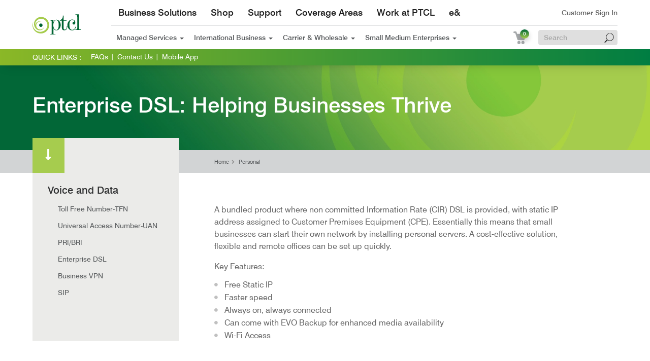

--- FILE ---
content_type: text/html; charset=utf-8
request_url: https://ptcl.com.pk/Home/PageDetailBusiness?ItemId=561&linkId=5173
body_size: 90898
content:


<!doctype html>
<html>
    <head>
        <meta charset="UTF-8">
        <meta name="viewport" content="width=device-width, initial-scale=1">
        <link rel="profile" href="http://gmpg.org/xfn/11">
        




        <meta name="keywords" content="ptcl business solutions" />
        <meta name="description" content="PTCL Business Solutions offers state-of-the-art digital and integrated ICT Solutions to corporates &amp; businesses in Pakistan. Our business solutions include IT Solutions, Cloud &amp; Digital Services, Managed Services, Security Solution and Connectivity." />

        <!-- New added -->
        <meta http-equiv="X-UA-Compatible" content="IE=edge,chrome=1">
        <link type="image/x-icon" rel="shortcut icon" href="images/favicon.ico" />
        <meta name="viewport" content="width=device-width, initial-scale=1.0, maximum-scale=1.0, user-scalable=no">
        <meta name="format-detection" content="telephone=no">
        <meta name="SKYPE_TOOLBAR" content="SKYPE_TOOLBAR_PARSER_COMPATIBLE" />


        

        <title>Enterprise DSL: Helping Businesses Thrive</title>

        <link rel="stylesheet" type="text/css" href="/Content/css/fontawesome/css/all.min.css">
        <link rel="stylesheet" type="text/css" href="/Content/css/plugins.css">
        <link rel="stylesheet" type="text/css" href="/Content/css/bootstrap.css">
        <link rel="stylesheet" type="text/css" href="/Content/js/fancybox/jquery.fancybox.css">
        <link rel="stylesheet" type="text/css" href="/Content/css/ptcl-styles.css">
        <link rel="stylesheet" type="text/css" href="/Content/css/notifications.css">
	<link rel="stylesheet" type="text/css" href="/Content/css/shop-cro.css" />
        <script>(function (html) { html.className = html.className.replace(/\bno-js\b/, 'js') })(document.documentElement);</script>
        
        <link rel='dns-prefetch' href='//fonts.googleapis.com' />
        <link rel='dns-prefetch' href='//s.w.org' />
        <link href='https://fonts.gstatic.com' crossorigin rel='preconnect' />
        <link rel='stylesheet' id='dashicons-css' href='/Content/css/dashicons.min.css?ver=5.1.1' type='text/css' media='all' />
        <link rel='stylesheet' id='admin-bar-css' href='/Content/css/admin-bar.min.css?ver=5.1.1' type='text/css' media='all' />
        <!--[if lt IE 9]>
        <script type='text/javascript' src='assets/js/html5.js?ver=3.7.3'></script>
        <![endif]-->
        <script type='text/javascript' src='/Content/js/jquery-3.5.1.min.js?ver=3.4.1'></script>
        <script src="/Content/js/bootstrap.min.js"></script>
        
        
        <script src="/Scripts/autocomplete/jquery-ui.js"></script>
        <link href="/Scripts/autocomplete/jquery-ui.css" rel="stylesheet" />
        <link href="/Scripts/autocomplete/jquery-ui.structure.css" rel="stylesheet" />

        <link href="/Content/guardian.css" rel="stylesheet" type="text/css" />
        <script src="/Scripts/jquery.guardian-1.0.min.js"></script>

        <script src="https://www.googleoptimize.com/optimize.js?id=OPT-NCXJM7R"></script>

        <link rel='https://api.w.org/' href='wp-json/' />
        <link rel="canonical" href="" />
        <link rel='shortlink' href='' />
        <link rel="alternate" type="application/json+oembed" href="wp-json/oembed/1.0/embed?url=https%3A%2F%2Fstaging.ptcl.net.pk%2F" />
        <link rel="alternate" type="text/xml+oembed" href="wp-json/oembed/1.0/embed?url=https%3A%2F%2Fstaging.ptcl.net.pk%2F&#038;format=xml" />
        <style type="text/css">
            .recentcomments a {
                display: inline !important;
                padding: 0 !important;
                margin: 0 !important;
            }
        </style>

        
    </head>
    <body class="">

        <div class="site-content-contain">
            <div id="content" class="site-content">
                <div class="header-wrapper bx-shadow520-8 main_nav_sticky">
    <div class="container">
        <div class="navigation">
            <div class="mobile-menu-wrapper">
                <div class="mh-head Sticky">
                    <span class="mh-btns-left"> <a class="nav-icon-toggle" href="#menu"> <span class="icon-bar"></span> <span class="icon-bar"></span> <span class="icon-bar"></span> <span class="icon-bar"></span> <span class="menuText">Menu</span> </a> </span>
                    <div class="mobile-search-icon"> <a href="#search"> <img src="/images/icons/mobile-search-icon.svg" /> </a> </div>
                </div>
                <nav id="menu" class="menu-mobile-main-navigation-container">
                    <ul id="menu-mobile-main-navigation" class="menu">
                        <li element="0"><a href="">Home</a></li>
                            <li element="0">
        <a href="#">Business Solutions</a>
        <ul element="0">
            

        </ul>
    </li>
    <li element="0">
        <a href="#">Shop</a>
        <ul element="0">
                <li element="1">
        <a href="">Telephone</a>

        
        

    <ul element="1">
                <li element="2"><a href="/Shop/Category/Addons">Add-ons</a> </li>
                <li element="2"><a href="/Shop/Category/Telephone">Packages</a> </li>
                <li element="2"><a href="/Home/PageDetail?ItemId=299&amp;linkId=724">Value Added Services</a> </li>
                <li element="2"><a href="/Informations/InternationalAndDomesticTariffs">Call Tariff</a> </li>
                <li element="2"><a href="/Info/International-Dialing-Code">Dailing Codes</a> </li>
                <li element="2"><a href="/Shop/Category/Internet">Internet Packages for Voice Users</a> </li>
    </ul>




    </li>
    <li element="1">
        <a href="">Internet</a>

        
        

    <ul element="1">
                <li element="2">
                    
        <a href="#">Wired Internet</a>
    <ul element="2">
        
        <li element="3"><a href="/Shop/Category/Internet">Products &amp; Packages</a> </li>
        <li element="3"><a href="/Home/PageDetail?ItemId=427&amp;linkId=767">&#39;Fast Path&#39; for Online Gamers</a> </li>
        <li element="3"><a href="/Home/PageDetail?ItemId=121&amp;linkId=768">Internet Static IP</a> </li>
        <li element="3"><a href="/Home/PageDetail?ItemId=439&amp;linkId=1022">Fair Usage Policy &amp; Acceptable Use Policy</a> </li>
        <li element="3"><a href="/Home/PageDetail?ItemId=432&amp;linkId=985">Extend your Wifi Reach</a> </li>
        <li element="3"><a href="/Home/PageDetail?ItemId=122&amp;linkId=710">Unlimited Internet Packages</a> </li>
        <li element="3"><a href="/Home/PageDetail?ItemId=583&amp;linkId=767">Guidelines for High Rise Buildings</a> </li>
        <li element="3"><a href="/Home/PageDetail?ItemId=705">PTCL MyRewards App</a> </li>

    </ul>
    <ul element="2">
        
        <li element="3"><a href="/Shop/Category/Internet">Products &amp; Packages</a> </li>
        <li element="3"><a href="/Home/PageDetail?ItemId=427&amp;linkId=767">&#39;Fast Path&#39; for Online Gamers</a> </li>
        <li element="3"><a href="/Home/PageDetail?ItemId=121&amp;linkId=768">Internet Static IP</a> </li>
        <li element="3"><a href="/Home/PageDetail?ItemId=439&amp;linkId=1022">Fair Usage Policy &amp; Acceptable Use Policy</a> </li>
        <li element="3"><a href="/Home/PageDetail?ItemId=432&amp;linkId=985">Extend your Wifi Reach</a> </li>
        <li element="3"><a href="/Home/PageDetail?ItemId=122&amp;linkId=710">Unlimited Internet Packages</a> </li>
        <li element="3"><a href="/Home/PageDetail?ItemId=583&amp;linkId=767">Guidelines for High Rise Buildings</a> </li>
        <li element="3"><a href="/Home/PageDetail?ItemId=705">PTCL MyRewards App</a> </li>

    </ul>
    <ul element="2">
        
        <li element="3"><a href="/Shop/Category/Internet">Products &amp; Packages</a> </li>
        <li element="3"><a href="/Home/PageDetail?ItemId=427&amp;linkId=767">&#39;Fast Path&#39; for Online Gamers</a> </li>
        <li element="3"><a href="/Home/PageDetail?ItemId=121&amp;linkId=768">Internet Static IP</a> </li>
        <li element="3"><a href="/Home/PageDetail?ItemId=439&amp;linkId=1022">Fair Usage Policy &amp; Acceptable Use Policy</a> </li>
        <li element="3"><a href="/Home/PageDetail?ItemId=432&amp;linkId=985">Extend your Wifi Reach</a> </li>
        <li element="3"><a href="/Home/PageDetail?ItemId=122&amp;linkId=710">Unlimited Internet Packages</a> </li>
        <li element="3"><a href="/Home/PageDetail?ItemId=583&amp;linkId=767">Guidelines for High Rise Buildings</a> </li>
        <li element="3"><a href="/Home/PageDetail?ItemId=705">PTCL MyRewards App</a> </li>

    </ul>
    <ul element="2">
        
        <li element="3"><a href="/Shop/Category/Internet">Products &amp; Packages</a> </li>
        <li element="3"><a href="/Home/PageDetail?ItemId=427&amp;linkId=767">&#39;Fast Path&#39; for Online Gamers</a> </li>
        <li element="3"><a href="/Home/PageDetail?ItemId=121&amp;linkId=768">Internet Static IP</a> </li>
        <li element="3"><a href="/Home/PageDetail?ItemId=439&amp;linkId=1022">Fair Usage Policy &amp; Acceptable Use Policy</a> </li>
        <li element="3"><a href="/Home/PageDetail?ItemId=432&amp;linkId=985">Extend your Wifi Reach</a> </li>
        <li element="3"><a href="/Home/PageDetail?ItemId=122&amp;linkId=710">Unlimited Internet Packages</a> </li>
        <li element="3"><a href="/Home/PageDetail?ItemId=583&amp;linkId=767">Guidelines for High Rise Buildings</a> </li>
        <li element="3"><a href="/Home/PageDetail?ItemId=705">PTCL MyRewards App</a> </li>

    </ul>
    <ul element="2">
        
        <li element="3"><a href="/Shop/Category/Internet">Products &amp; Packages</a> </li>
        <li element="3"><a href="/Home/PageDetail?ItemId=427&amp;linkId=767">&#39;Fast Path&#39; for Online Gamers</a> </li>
        <li element="3"><a href="/Home/PageDetail?ItemId=121&amp;linkId=768">Internet Static IP</a> </li>
        <li element="3"><a href="/Home/PageDetail?ItemId=439&amp;linkId=1022">Fair Usage Policy &amp; Acceptable Use Policy</a> </li>
        <li element="3"><a href="/Home/PageDetail?ItemId=432&amp;linkId=985">Extend your Wifi Reach</a> </li>
        <li element="3"><a href="/Home/PageDetail?ItemId=122&amp;linkId=710">Unlimited Internet Packages</a> </li>
        <li element="3"><a href="/Home/PageDetail?ItemId=583&amp;linkId=767">Guidelines for High Rise Buildings</a> </li>
        <li element="3"><a href="/Home/PageDetail?ItemId=705">PTCL MyRewards App</a> </li>

    </ul>
    <ul element="2">
        
        <li element="3"><a href="/Shop/Category/Internet">Products &amp; Packages</a> </li>
        <li element="3"><a href="/Home/PageDetail?ItemId=427&amp;linkId=767">&#39;Fast Path&#39; for Online Gamers</a> </li>
        <li element="3"><a href="/Home/PageDetail?ItemId=121&amp;linkId=768">Internet Static IP</a> </li>
        <li element="3"><a href="/Home/PageDetail?ItemId=439&amp;linkId=1022">Fair Usage Policy &amp; Acceptable Use Policy</a> </li>
        <li element="3"><a href="/Home/PageDetail?ItemId=432&amp;linkId=985">Extend your Wifi Reach</a> </li>
        <li element="3"><a href="/Home/PageDetail?ItemId=122&amp;linkId=710">Unlimited Internet Packages</a> </li>
        <li element="3"><a href="/Home/PageDetail?ItemId=583&amp;linkId=767">Guidelines for High Rise Buildings</a> </li>
        <li element="3"><a href="/Home/PageDetail?ItemId=705">PTCL MyRewards App</a> </li>

    </ul>
    <ul element="2">
        
        <li element="3"><a href="/Shop/Category/Internet">Products &amp; Packages</a> </li>
        <li element="3"><a href="/Home/PageDetail?ItemId=427&amp;linkId=767">&#39;Fast Path&#39; for Online Gamers</a> </li>
        <li element="3"><a href="/Home/PageDetail?ItemId=121&amp;linkId=768">Internet Static IP</a> </li>
        <li element="3"><a href="/Home/PageDetail?ItemId=439&amp;linkId=1022">Fair Usage Policy &amp; Acceptable Use Policy</a> </li>
        <li element="3"><a href="/Home/PageDetail?ItemId=432&amp;linkId=985">Extend your Wifi Reach</a> </li>
        <li element="3"><a href="/Home/PageDetail?ItemId=122&amp;linkId=710">Unlimited Internet Packages</a> </li>
        <li element="3"><a href="/Home/PageDetail?ItemId=583&amp;linkId=767">Guidelines for High Rise Buildings</a> </li>
        <li element="3"><a href="/Home/PageDetail?ItemId=705">PTCL MyRewards App</a> </li>

    </ul>
    <ul element="2">
        
        <li element="3"><a href="/Shop/Category/Internet">Products &amp; Packages</a> </li>
        <li element="3"><a href="/Home/PageDetail?ItemId=427&amp;linkId=767">&#39;Fast Path&#39; for Online Gamers</a> </li>
        <li element="3"><a href="/Home/PageDetail?ItemId=121&amp;linkId=768">Internet Static IP</a> </li>
        <li element="3"><a href="/Home/PageDetail?ItemId=439&amp;linkId=1022">Fair Usage Policy &amp; Acceptable Use Policy</a> </li>
        <li element="3"><a href="/Home/PageDetail?ItemId=432&amp;linkId=985">Extend your Wifi Reach</a> </li>
        <li element="3"><a href="/Home/PageDetail?ItemId=122&amp;linkId=710">Unlimited Internet Packages</a> </li>
        <li element="3"><a href="/Home/PageDetail?ItemId=583&amp;linkId=767">Guidelines for High Rise Buildings</a> </li>
        <li element="3"><a href="/Home/PageDetail?ItemId=705">PTCL MyRewards App</a> </li>

    </ul>
    <ul element="2">
        
        <li element="3"><a href="/Shop/Category/Internet">Products &amp; Packages</a> </li>
        <li element="3"><a href="/Home/PageDetail?ItemId=427&amp;linkId=767">&#39;Fast Path&#39; for Online Gamers</a> </li>
        <li element="3"><a href="/Home/PageDetail?ItemId=121&amp;linkId=768">Internet Static IP</a> </li>
        <li element="3"><a href="/Home/PageDetail?ItemId=439&amp;linkId=1022">Fair Usage Policy &amp; Acceptable Use Policy</a> </li>
        <li element="3"><a href="/Home/PageDetail?ItemId=432&amp;linkId=985">Extend your Wifi Reach</a> </li>
        <li element="3"><a href="/Home/PageDetail?ItemId=122&amp;linkId=710">Unlimited Internet Packages</a> </li>
        <li element="3"><a href="/Home/PageDetail?ItemId=583&amp;linkId=767">Guidelines for High Rise Buildings</a> </li>
        <li element="3"><a href="/Home/PageDetail?ItemId=705">PTCL MyRewards App</a> </li>

    </ul>


                </li>
                <li element="2">
                    
        <a href="#">Wireless Internet</a>
    <ul element="2">
        
        <li element="3"><a href="/Home/PageDetail?ItemId=703">PTCL Flash-Fi – Mirpur, AJK</a> </li>
        <li element="3"><a href="/Home/PageDetail?ItemId=694">Charji Closure</a> </li>
        <li element="3"><a href="https://charji.ptcl.com.pk/coverage">CharJi Coverage</a> </li>
        <li element="3"><a href="/Home/PageDetail?ItemId=344&amp;linkId=715">CharJi Tariffs for AJK</a> </li>
        <li element="3"><a href="/Home/PageDetail?ItemId=652">Ufone 4G Blaze – PTCL Offer</a> </li>
        <li element="3"><a href="/Home/PageDetail?ItemId=642&amp;linkId=5426">PTCL AJK Home-Fi</a> </li>
        <li element="3"><a href="/Home/PageDetail?ItemId=596">EVO 3G Closure</a> </li>
        <li element="3"><a href="/Home/PageDetail?ItemId=253&amp;linkId=715">What is CharJi EVO ?</a> </li>
        <li element="3"><a href="/Home/PageDetail?ItemId=534&amp;linkId=1126">CharJi/EVO Usage Details</a> </li>
        <li element="3"><a href="/Home/PageDetail?ItemId=574&amp;linkId=1130">CharJi Landline Offer</a> </li>
        <li element="3"><a href="/Home/PageDetail?ItemId=332&amp;linkId=883">PTCL &#39;UPTCL&#39; App</a> </li>
        <li element="3"><a href="/Home/PageDetail?ItemId=456&amp;linkId=1125">Data volume finished? No Problem</a> </li>

    </ul>
    <ul element="2">
        
        <li element="3"><a href="/Home/PageDetail?ItemId=703">PTCL Flash-Fi – Mirpur, AJK</a> </li>
        <li element="3"><a href="/Home/PageDetail?ItemId=694">Charji Closure</a> </li>
        <li element="3"><a href="https://charji.ptcl.com.pk/coverage">CharJi Coverage</a> </li>
        <li element="3"><a href="/Home/PageDetail?ItemId=344&amp;linkId=715">CharJi Tariffs for AJK</a> </li>
        <li element="3"><a href="/Home/PageDetail?ItemId=652">Ufone 4G Blaze – PTCL Offer</a> </li>
        <li element="3"><a href="/Home/PageDetail?ItemId=642&amp;linkId=5426">PTCL AJK Home-Fi</a> </li>
        <li element="3"><a href="/Home/PageDetail?ItemId=596">EVO 3G Closure</a> </li>
        <li element="3"><a href="/Home/PageDetail?ItemId=253&amp;linkId=715">What is CharJi EVO ?</a> </li>
        <li element="3"><a href="/Home/PageDetail?ItemId=534&amp;linkId=1126">CharJi/EVO Usage Details</a> </li>
        <li element="3"><a href="/Home/PageDetail?ItemId=574&amp;linkId=1130">CharJi Landline Offer</a> </li>
        <li element="3"><a href="/Home/PageDetail?ItemId=332&amp;linkId=883">PTCL &#39;UPTCL&#39; App</a> </li>
        <li element="3"><a href="/Home/PageDetail?ItemId=456&amp;linkId=1125">Data volume finished? No Problem</a> </li>

    </ul>
    <ul element="2">
        
        <li element="3"><a href="/Home/PageDetail?ItemId=703">PTCL Flash-Fi – Mirpur, AJK</a> </li>
        <li element="3"><a href="/Home/PageDetail?ItemId=694">Charji Closure</a> </li>
        <li element="3"><a href="https://charji.ptcl.com.pk/coverage">CharJi Coverage</a> </li>
        <li element="3"><a href="/Home/PageDetail?ItemId=344&amp;linkId=715">CharJi Tariffs for AJK</a> </li>
        <li element="3"><a href="/Home/PageDetail?ItemId=652">Ufone 4G Blaze – PTCL Offer</a> </li>
        <li element="3"><a href="/Home/PageDetail?ItemId=642&amp;linkId=5426">PTCL AJK Home-Fi</a> </li>
        <li element="3"><a href="/Home/PageDetail?ItemId=596">EVO 3G Closure</a> </li>
        <li element="3"><a href="/Home/PageDetail?ItemId=253&amp;linkId=715">What is CharJi EVO ?</a> </li>
        <li element="3"><a href="/Home/PageDetail?ItemId=534&amp;linkId=1126">CharJi/EVO Usage Details</a> </li>
        <li element="3"><a href="/Home/PageDetail?ItemId=574&amp;linkId=1130">CharJi Landline Offer</a> </li>
        <li element="3"><a href="/Home/PageDetail?ItemId=332&amp;linkId=883">PTCL &#39;UPTCL&#39; App</a> </li>
        <li element="3"><a href="/Home/PageDetail?ItemId=456&amp;linkId=1125">Data volume finished? No Problem</a> </li>

    </ul>
    <ul element="2">
        
        <li element="3"><a href="/Home/PageDetail?ItemId=703">PTCL Flash-Fi – Mirpur, AJK</a> </li>
        <li element="3"><a href="/Home/PageDetail?ItemId=694">Charji Closure</a> </li>
        <li element="3"><a href="https://charji.ptcl.com.pk/coverage">CharJi Coverage</a> </li>
        <li element="3"><a href="/Home/PageDetail?ItemId=344&amp;linkId=715">CharJi Tariffs for AJK</a> </li>
        <li element="3"><a href="/Home/PageDetail?ItemId=652">Ufone 4G Blaze – PTCL Offer</a> </li>
        <li element="3"><a href="/Home/PageDetail?ItemId=642&amp;linkId=5426">PTCL AJK Home-Fi</a> </li>
        <li element="3"><a href="/Home/PageDetail?ItemId=596">EVO 3G Closure</a> </li>
        <li element="3"><a href="/Home/PageDetail?ItemId=253&amp;linkId=715">What is CharJi EVO ?</a> </li>
        <li element="3"><a href="/Home/PageDetail?ItemId=534&amp;linkId=1126">CharJi/EVO Usage Details</a> </li>
        <li element="3"><a href="/Home/PageDetail?ItemId=574&amp;linkId=1130">CharJi Landline Offer</a> </li>
        <li element="3"><a href="/Home/PageDetail?ItemId=332&amp;linkId=883">PTCL &#39;UPTCL&#39; App</a> </li>
        <li element="3"><a href="/Home/PageDetail?ItemId=456&amp;linkId=1125">Data volume finished? No Problem</a> </li>

    </ul>
    <ul element="2">
        
        <li element="3"><a href="/Home/PageDetail?ItemId=703">PTCL Flash-Fi – Mirpur, AJK</a> </li>
        <li element="3"><a href="/Home/PageDetail?ItemId=694">Charji Closure</a> </li>
        <li element="3"><a href="https://charji.ptcl.com.pk/coverage">CharJi Coverage</a> </li>
        <li element="3"><a href="/Home/PageDetail?ItemId=344&amp;linkId=715">CharJi Tariffs for AJK</a> </li>
        <li element="3"><a href="/Home/PageDetail?ItemId=652">Ufone 4G Blaze – PTCL Offer</a> </li>
        <li element="3"><a href="/Home/PageDetail?ItemId=642&amp;linkId=5426">PTCL AJK Home-Fi</a> </li>
        <li element="3"><a href="/Home/PageDetail?ItemId=596">EVO 3G Closure</a> </li>
        <li element="3"><a href="/Home/PageDetail?ItemId=253&amp;linkId=715">What is CharJi EVO ?</a> </li>
        <li element="3"><a href="/Home/PageDetail?ItemId=534&amp;linkId=1126">CharJi/EVO Usage Details</a> </li>
        <li element="3"><a href="/Home/PageDetail?ItemId=574&amp;linkId=1130">CharJi Landline Offer</a> </li>
        <li element="3"><a href="/Home/PageDetail?ItemId=332&amp;linkId=883">PTCL &#39;UPTCL&#39; App</a> </li>
        <li element="3"><a href="/Home/PageDetail?ItemId=456&amp;linkId=1125">Data volume finished? No Problem</a> </li>

    </ul>
    <ul element="2">
        
        <li element="3"><a href="/Home/PageDetail?ItemId=703">PTCL Flash-Fi – Mirpur, AJK</a> </li>
        <li element="3"><a href="/Home/PageDetail?ItemId=694">Charji Closure</a> </li>
        <li element="3"><a href="https://charji.ptcl.com.pk/coverage">CharJi Coverage</a> </li>
        <li element="3"><a href="/Home/PageDetail?ItemId=344&amp;linkId=715">CharJi Tariffs for AJK</a> </li>
        <li element="3"><a href="/Home/PageDetail?ItemId=652">Ufone 4G Blaze – PTCL Offer</a> </li>
        <li element="3"><a href="/Home/PageDetail?ItemId=642&amp;linkId=5426">PTCL AJK Home-Fi</a> </li>
        <li element="3"><a href="/Home/PageDetail?ItemId=596">EVO 3G Closure</a> </li>
        <li element="3"><a href="/Home/PageDetail?ItemId=253&amp;linkId=715">What is CharJi EVO ?</a> </li>
        <li element="3"><a href="/Home/PageDetail?ItemId=534&amp;linkId=1126">CharJi/EVO Usage Details</a> </li>
        <li element="3"><a href="/Home/PageDetail?ItemId=574&amp;linkId=1130">CharJi Landline Offer</a> </li>
        <li element="3"><a href="/Home/PageDetail?ItemId=332&amp;linkId=883">PTCL &#39;UPTCL&#39; App</a> </li>
        <li element="3"><a href="/Home/PageDetail?ItemId=456&amp;linkId=1125">Data volume finished? No Problem</a> </li>

    </ul>
    <ul element="2">
        
        <li element="3"><a href="/Home/PageDetail?ItemId=703">PTCL Flash-Fi – Mirpur, AJK</a> </li>
        <li element="3"><a href="/Home/PageDetail?ItemId=694">Charji Closure</a> </li>
        <li element="3"><a href="https://charji.ptcl.com.pk/coverage">CharJi Coverage</a> </li>
        <li element="3"><a href="/Home/PageDetail?ItemId=344&amp;linkId=715">CharJi Tariffs for AJK</a> </li>
        <li element="3"><a href="/Home/PageDetail?ItemId=652">Ufone 4G Blaze – PTCL Offer</a> </li>
        <li element="3"><a href="/Home/PageDetail?ItemId=642&amp;linkId=5426">PTCL AJK Home-Fi</a> </li>
        <li element="3"><a href="/Home/PageDetail?ItemId=596">EVO 3G Closure</a> </li>
        <li element="3"><a href="/Home/PageDetail?ItemId=253&amp;linkId=715">What is CharJi EVO ?</a> </li>
        <li element="3"><a href="/Home/PageDetail?ItemId=534&amp;linkId=1126">CharJi/EVO Usage Details</a> </li>
        <li element="3"><a href="/Home/PageDetail?ItemId=574&amp;linkId=1130">CharJi Landline Offer</a> </li>
        <li element="3"><a href="/Home/PageDetail?ItemId=332&amp;linkId=883">PTCL &#39;UPTCL&#39; App</a> </li>
        <li element="3"><a href="/Home/PageDetail?ItemId=456&amp;linkId=1125">Data volume finished? No Problem</a> </li>

    </ul>
    <ul element="2">
        
        <li element="3"><a href="/Home/PageDetail?ItemId=703">PTCL Flash-Fi – Mirpur, AJK</a> </li>
        <li element="3"><a href="/Home/PageDetail?ItemId=694">Charji Closure</a> </li>
        <li element="3"><a href="https://charji.ptcl.com.pk/coverage">CharJi Coverage</a> </li>
        <li element="3"><a href="/Home/PageDetail?ItemId=344&amp;linkId=715">CharJi Tariffs for AJK</a> </li>
        <li element="3"><a href="/Home/PageDetail?ItemId=652">Ufone 4G Blaze – PTCL Offer</a> </li>
        <li element="3"><a href="/Home/PageDetail?ItemId=642&amp;linkId=5426">PTCL AJK Home-Fi</a> </li>
        <li element="3"><a href="/Home/PageDetail?ItemId=596">EVO 3G Closure</a> </li>
        <li element="3"><a href="/Home/PageDetail?ItemId=253&amp;linkId=715">What is CharJi EVO ?</a> </li>
        <li element="3"><a href="/Home/PageDetail?ItemId=534&amp;linkId=1126">CharJi/EVO Usage Details</a> </li>
        <li element="3"><a href="/Home/PageDetail?ItemId=574&amp;linkId=1130">CharJi Landline Offer</a> </li>
        <li element="3"><a href="/Home/PageDetail?ItemId=332&amp;linkId=883">PTCL &#39;UPTCL&#39; App</a> </li>
        <li element="3"><a href="/Home/PageDetail?ItemId=456&amp;linkId=1125">Data volume finished? No Problem</a> </li>

    </ul>
    <ul element="2">
        
        <li element="3"><a href="/Home/PageDetail?ItemId=703">PTCL Flash-Fi – Mirpur, AJK</a> </li>
        <li element="3"><a href="/Home/PageDetail?ItemId=694">Charji Closure</a> </li>
        <li element="3"><a href="https://charji.ptcl.com.pk/coverage">CharJi Coverage</a> </li>
        <li element="3"><a href="/Home/PageDetail?ItemId=344&amp;linkId=715">CharJi Tariffs for AJK</a> </li>
        <li element="3"><a href="/Home/PageDetail?ItemId=652">Ufone 4G Blaze – PTCL Offer</a> </li>
        <li element="3"><a href="/Home/PageDetail?ItemId=642&amp;linkId=5426">PTCL AJK Home-Fi</a> </li>
        <li element="3"><a href="/Home/PageDetail?ItemId=596">EVO 3G Closure</a> </li>
        <li element="3"><a href="/Home/PageDetail?ItemId=253&amp;linkId=715">What is CharJi EVO ?</a> </li>
        <li element="3"><a href="/Home/PageDetail?ItemId=534&amp;linkId=1126">CharJi/EVO Usage Details</a> </li>
        <li element="3"><a href="/Home/PageDetail?ItemId=574&amp;linkId=1130">CharJi Landline Offer</a> </li>
        <li element="3"><a href="/Home/PageDetail?ItemId=332&amp;linkId=883">PTCL &#39;UPTCL&#39; App</a> </li>
        <li element="3"><a href="/Home/PageDetail?ItemId=456&amp;linkId=1125">Data volume finished? No Problem</a> </li>

    </ul>
    <ul element="2">
        
        <li element="3"><a href="/Home/PageDetail?ItemId=703">PTCL Flash-Fi – Mirpur, AJK</a> </li>
        <li element="3"><a href="/Home/PageDetail?ItemId=694">Charji Closure</a> </li>
        <li element="3"><a href="https://charji.ptcl.com.pk/coverage">CharJi Coverage</a> </li>
        <li element="3"><a href="/Home/PageDetail?ItemId=344&amp;linkId=715">CharJi Tariffs for AJK</a> </li>
        <li element="3"><a href="/Home/PageDetail?ItemId=652">Ufone 4G Blaze – PTCL Offer</a> </li>
        <li element="3"><a href="/Home/PageDetail?ItemId=642&amp;linkId=5426">PTCL AJK Home-Fi</a> </li>
        <li element="3"><a href="/Home/PageDetail?ItemId=596">EVO 3G Closure</a> </li>
        <li element="3"><a href="/Home/PageDetail?ItemId=253&amp;linkId=715">What is CharJi EVO ?</a> </li>
        <li element="3"><a href="/Home/PageDetail?ItemId=534&amp;linkId=1126">CharJi/EVO Usage Details</a> </li>
        <li element="3"><a href="/Home/PageDetail?ItemId=574&amp;linkId=1130">CharJi Landline Offer</a> </li>
        <li element="3"><a href="/Home/PageDetail?ItemId=332&amp;linkId=883">PTCL &#39;UPTCL&#39; App</a> </li>
        <li element="3"><a href="/Home/PageDetail?ItemId=456&amp;linkId=1125">Data volume finished? No Problem</a> </li>

    </ul>
    <ul element="2">
        
        <li element="3"><a href="/Home/PageDetail?ItemId=703">PTCL Flash-Fi – Mirpur, AJK</a> </li>
        <li element="3"><a href="/Home/PageDetail?ItemId=694">Charji Closure</a> </li>
        <li element="3"><a href="https://charji.ptcl.com.pk/coverage">CharJi Coverage</a> </li>
        <li element="3"><a href="/Home/PageDetail?ItemId=344&amp;linkId=715">CharJi Tariffs for AJK</a> </li>
        <li element="3"><a href="/Home/PageDetail?ItemId=652">Ufone 4G Blaze – PTCL Offer</a> </li>
        <li element="3"><a href="/Home/PageDetail?ItemId=642&amp;linkId=5426">PTCL AJK Home-Fi</a> </li>
        <li element="3"><a href="/Home/PageDetail?ItemId=596">EVO 3G Closure</a> </li>
        <li element="3"><a href="/Home/PageDetail?ItemId=253&amp;linkId=715">What is CharJi EVO ?</a> </li>
        <li element="3"><a href="/Home/PageDetail?ItemId=534&amp;linkId=1126">CharJi/EVO Usage Details</a> </li>
        <li element="3"><a href="/Home/PageDetail?ItemId=574&amp;linkId=1130">CharJi Landline Offer</a> </li>
        <li element="3"><a href="/Home/PageDetail?ItemId=332&amp;linkId=883">PTCL &#39;UPTCL&#39; App</a> </li>
        <li element="3"><a href="/Home/PageDetail?ItemId=456&amp;linkId=1125">Data volume finished? No Problem</a> </li>

    </ul>
    <ul element="2">
        
        <li element="3"><a href="/Home/PageDetail?ItemId=703">PTCL Flash-Fi – Mirpur, AJK</a> </li>
        <li element="3"><a href="/Home/PageDetail?ItemId=694">Charji Closure</a> </li>
        <li element="3"><a href="https://charji.ptcl.com.pk/coverage">CharJi Coverage</a> </li>
        <li element="3"><a href="/Home/PageDetail?ItemId=344&amp;linkId=715">CharJi Tariffs for AJK</a> </li>
        <li element="3"><a href="/Home/PageDetail?ItemId=652">Ufone 4G Blaze – PTCL Offer</a> </li>
        <li element="3"><a href="/Home/PageDetail?ItemId=642&amp;linkId=5426">PTCL AJK Home-Fi</a> </li>
        <li element="3"><a href="/Home/PageDetail?ItemId=596">EVO 3G Closure</a> </li>
        <li element="3"><a href="/Home/PageDetail?ItemId=253&amp;linkId=715">What is CharJi EVO ?</a> </li>
        <li element="3"><a href="/Home/PageDetail?ItemId=534&amp;linkId=1126">CharJi/EVO Usage Details</a> </li>
        <li element="3"><a href="/Home/PageDetail?ItemId=574&amp;linkId=1130">CharJi Landline Offer</a> </li>
        <li element="3"><a href="/Home/PageDetail?ItemId=332&amp;linkId=883">PTCL &#39;UPTCL&#39; App</a> </li>
        <li element="3"><a href="/Home/PageDetail?ItemId=456&amp;linkId=1125">Data volume finished? No Problem</a> </li>

    </ul>
    <ul element="2">
        
        <li element="3"><a href="/Home/PageDetail?ItemId=703">PTCL Flash-Fi – Mirpur, AJK</a> </li>
        <li element="3"><a href="/Home/PageDetail?ItemId=694">Charji Closure</a> </li>
        <li element="3"><a href="https://charji.ptcl.com.pk/coverage">CharJi Coverage</a> </li>
        <li element="3"><a href="/Home/PageDetail?ItemId=344&amp;linkId=715">CharJi Tariffs for AJK</a> </li>
        <li element="3"><a href="/Home/PageDetail?ItemId=652">Ufone 4G Blaze – PTCL Offer</a> </li>
        <li element="3"><a href="/Home/PageDetail?ItemId=642&amp;linkId=5426">PTCL AJK Home-Fi</a> </li>
        <li element="3"><a href="/Home/PageDetail?ItemId=596">EVO 3G Closure</a> </li>
        <li element="3"><a href="/Home/PageDetail?ItemId=253&amp;linkId=715">What is CharJi EVO ?</a> </li>
        <li element="3"><a href="/Home/PageDetail?ItemId=534&amp;linkId=1126">CharJi/EVO Usage Details</a> </li>
        <li element="3"><a href="/Home/PageDetail?ItemId=574&amp;linkId=1130">CharJi Landline Offer</a> </li>
        <li element="3"><a href="/Home/PageDetail?ItemId=332&amp;linkId=883">PTCL &#39;UPTCL&#39; App</a> </li>
        <li element="3"><a href="/Home/PageDetail?ItemId=456&amp;linkId=1125">Data volume finished? No Problem</a> </li>

    </ul>


                </li>
    </ul>




    </li>
    <li element="1">
        <a href="">TV</a>

        
        

    <ul element="1">
                <li element="2"><a href="/Shop/Category/Shoq-TV">Products &amp; Packages</a> </li>
                <li element="2"><a href="/Home/PageDetail?ItemId=692">Shoq Cast</a> </li>
                <li element="2"><a href="/Home/PageDetail?ItemId=149&amp;linkId=711">Shoq TV</a> </li>
                <li element="2"><a href="/Home/PageDetail?ItemId=268&amp;linkId=741">Shoq App</a> </li>
    </ul>




    </li>
    <li element="1">
        <a href="">Devices</a>

        
        

    <ul element="1">
                <li element="2"><a href="/Shop/IndexDevices?catId=50">Telephone Sets</a> </li>
                <li element="2"><a href="/Home/PageDetail?ItemId=700">Wi-Fi Extenders</a> </li>
    </ul>




    </li>
    <li element="1">
        <a href="">VAS</a>

        
        

    <ul element="1">
                <li element="2"><a href="/Home/PageDetail?ItemId=693">Insurance</a> </li>
    </ul>




    </li>


        </ul>
    </li>
    <li element="0">
        <a href="#">Support</a>
        <ul element="0">
                <li element="1">
        <a href="/customer/publicbill_payment">Bill Payment &amp; Recharge</a>

        
        





    </li>
    <li element="1">
        <a href="/Customer/BroadbandUsage">Usage Inquiry</a>

        
        





    </li>
    <li element="1">
        <a href="/Info/Contact-Directory">Contact Us</a>

        
        





    </li>
    <li element="1">
        <a href="/Help/Faqs">FAQ</a>

        
        





    </li>


        </ul>
    </li>
    <li element="0">
        <a href="#">Coverage Areas</a>
        <ul element="0">
            

        </ul>
    </li>
    <li element="0">
        <a href="#">Work at PTCL</a>
        <ul element="0">
                <li element="1">
        <a href="/Home/PageDetailWork?ItemId=472&amp;linkId=5130">Why PTCL</a>

        
        





    </li>
    <li element="1">
        <a href="/Home/PageDetailWork?ItemId=492&amp;linkId=5138">Grow with Us</a>

        
        





    </li>
    <li element="1">
        <a href="/Home/PageDetailWork?ItemId=488&amp;linkId=5133">Careers</a>

        
        

    <ul element="1">
                <li element="2"><a href="www.ptcl.com.pk">Life at PTCL Group</a> </li>
    </ul>




    </li>


        </ul>
    </li>
    <li element="0">
        <a href="#"> e&amp;</a>
        <ul element="0">
            

        </ul>
    </li>


                    </ul>
                </nav>
            </div>
            <div class="logo-wrapper">
                <div class="logo"> <a href="/"> <img class="img-responsive" src="/images/ptcl-logo-plain.svg"> </a> </div>
            </div>
            <div class="nav-wrapper">
                <div class="main-nav-wrapper clearfix">
                    <div class="nav-left">
                        <ul id="menu-level1-en" class="">
                            

    <li class=""><a title="Business Solutions" href="/business">Business Solutions</a></li>
    <li class=""><a title="Shop" href="/Shop">Shop</a></li>
    <li class=""><a title="Support" href="/Home/Support">Support</a></li>
    <li class=""><a title="Coverage Areas" href="/Home/PageDetail?ItemId=458">Coverage Areas</a></li>
    <li class=""><a title="Work at PTCL" href="/Home/PageDetail?ItemId=685">Work at PTCL</a></li>
    <li class=""><a title=" e&amp;" href="https://eand.com/en/index.jsp"> e&amp;</a></li>

                        </ul>
                    </div>
                    <div class="nav-right">
                        <ul>


                                    <li class="">
            <a class="login" href="/Customer/LoginUser">Customer Sign In</a>
        </li>


                            

                        </ul>
                    </div>
                </div>
                <!-- start menu Shop -->
                <div class="sub-nav-wrapper clearfix">
                    <div class="navbar navbar-default mega-menu">
                        <div class="">
                            <div class="navbar-collapse collapse">
                                     <ul id="menu-l2-menu-shop-new" class="nav navbar-nav">
         <li class="dropdown menu-large">
            <a href="#" class="dropdown-toggle" data-toggle="dropdown">Managed Services<b class="caret"></b></a>
            

<div class="dropdown-menu">
    <ul class="megamenu row " element="1">
                <li class="col-sm-15">
                    <ul element="O1">
                        
        <li class="dropdown-header" element="4">
            <a href="">Business Connectivity</a>
        </li>
        <li class="" element="5">
            <a href="/Home/PageDetailBusiness?ItemId=559&amp;linkId=5159">IPLC</a>
        </li>
        <li class="" element="5">
            <a href="/Home/PageDetailBusiness?ItemId=559&amp;linkId=5160">IPLC &amp; International MPLS</a>
        </li>
        <li class="" element="5">
            <a href="/Home/PageDetailBusiness?ItemId=560&amp;linkId=5161">PTCL’s Premium IP Bandwidth</a>
        </li>
        <li class="" element="5">
            <a href="/Home/PageDetailBusiness?ItemId=558&amp;linkId=5162">VSAT</a>
        </li>
        <li class="" element="5">
            <a href="/Home/PageDetailBusiness?ItemId=555&amp;linkId=5163">Domestic Private Leased Circuit</a>
        </li>
        <li class="" element="5">
            <a href="/Home/PageDetailBusiness?ItemId=554&amp;linkId=5164">Multi-Protocol Label Switching (MPLS)</a>
        </li>
        <li class="" element="5">
            <a href="https://www.de-cix.net/en/locations/karachi">PIE Karachi Powered By DE-CIX</a>
        </li>

                    </ul>
                </li>
                <li class="col-sm-15">
                    <ul element="O1">
                        
        <li class="dropdown-header" element="4">
            <a href="">Voice and Data</a>
        </li>
        <li class="" element="5">
            <a href="/Home/PageDetailBusiness?ItemId=542&amp;linkId=5170">Toll Free Number-TFN</a>
        </li>
        <li class="" element="5">
            <a href="/Home/PageDetailBusiness?ItemId=543&amp;linkId=5171">Universal Access Number-UAN</a>
        </li>
        <li class="" element="5">
            <a href="/Home/PageDetailBusiness?ItemId=544&amp;linkId=5172">PRI/BRI</a>
        </li>
        <li class="" element="5">
            <a href="/Home/PageDetailBusiness?ItemId=561&amp;linkId=5173">Enterprise DSL</a>
        </li>
        <li class="" element="5">
            <a href="/Home/PageDetailBusiness?ItemId=541&amp;linkId=5174">Business VPN</a>
        </li>
        <li class="" element="5">
            <a href="/Home/PageDetailBusiness?ItemId=545&amp;linkId=5307">SIP</a>
        </li>

                    </ul>
                </li>
                <li class="col-sm-15">
                    <ul element="O1">
                        
        <li class="dropdown-header" element="4">
            <a href="">Managed Solutions</a>
        </li>
        <li class="" element="5">
            <a href="/Home/PageDetailBusiness?ItemId=644&amp;linkId=5473">PTCL SD-WAN</a>
        </li>
        <li class="" element="5">
            <a href="/Home/PageDetailBusiness?ItemId=550&amp;linkId=5222">Managed Surveillance</a>
        </li>
        <li class="" element="5">
            <a href="/Home/PageDetailBusiness?ItemId=562&amp;linkId=5223">Managed WAN</a>
        </li>
        <li class="" element="5">
            <a href="/Home/PageDetailBusiness?ItemId=553&amp;linkId=5224">Managed WiFi</a>
        </li>
        <li class="" element="5">
            <a href="/Home/PageDetail?ItemId=710&amp;linkId=5473">O-View</a>
        </li>
        <li class="" element="5">
            <a href="/Home/PageDetailBusiness?ItemId=551&amp;linkId=5226">Managed Colocation Facility</a>
        </li>
        <li class="" element="5">
            <a href="/Home/PageDetailBusiness?ItemId=552&amp;linkId=5228">Data Centers</a>
        </li>

                    </ul>
                </li>
                <li class="col-sm-15">
                    <ul element="O1">
                        
        <li class="dropdown-header" element="4">
            <a href="">Unified Communications</a>
        </li>
        <li class="" element="5">
            <a href="https://ptcl.com.pk/Home/PageDetailBusiness?ItemId=736&amp;linkId=5210">O-Connect</a>
        </li>
        <li class="" element="5">
            <a href="/Home/PageDetailBusiness?ItemId=547&amp;linkId=5200">Contact Centers</a>
        </li>
        <li class="" element="5">
            <a href="/Home/PageDetailBusiness?ItemId=548&amp;linkId=5206">Audio Conference</a>
        </li>
        <li class="" element="5">
            <a href="/Home/PageDetailBusiness?ItemId=546&amp;linkId=5207">PBX Solutions and Telephony Solutions</a>
        </li>
        <li class="" element="5">
            <a href="/Home/PageDetailBusiness?ItemId=618&amp;linkId=5210">QCloud</a>
        </li>

                    </ul>
                </li>
    </ul>
</div>
        </li>   
        
    </ul>
     <ul id="menu-l2-menu-shop-new" class="nav navbar-nav">
         <li class="dropdown menu-large">
            <a href="#" class="dropdown-toggle" data-toggle="dropdown">International Business<b class="caret"></b></a>
            

<div class="dropdown-menu">
    <ul class="megamenu row " element="1">
                <li class="col-sm-4">
                    <ul element="O1">
                        <li class="" element="4"><a href="/Home/PageDetailBusiness?ItemId=518&amp;linkId=5234">Voice Product &amp; Services</a></li>
                    </ul>
                </li>
                <li class="col-sm-4">
                    <ul element="O1">
                        <li class="" element="4"><a href="/Home/PageDetailBusiness?ItemId=519&amp;linkId=5235">Transmission Network</a></li>
                    </ul>
                </li>
                <li class="col-sm-4">
                    <ul element="O1">
                        <li class="" element="4"><a href="/Home/PageDetailBusiness?ItemId=520&amp;linkId=5236">Data Product &amp; Services</a></li>
                    </ul>
                </li>
                <li class="col-sm-4">
                    <ul element="O1">
                        <li class="" element="4"><a href="/Home/PageDetailBusiness?ItemId=521&amp;linkId=5237">OSS Partners</a></li>
                    </ul>
                </li>
                <li class="col-sm-4">
                    <ul element="O1">
                        <li class="" element="4"><a href="/Home/PageDetailBusiness?ItemId=522&amp;linkId=5238">Point of Presence</a></li>
                    </ul>
                </li>
                <li class="col-sm-4">
                    <ul element="O1">
                        <li class="" element="4"><a href="/Home/PageDetailBusiness?ItemId=476&amp;linkId=5240">Multi-Protocol Label Switching (MPLS)</a></li>
                    </ul>
                </li>
    </ul>
</div>
        </li>   
        
    </ul>
     <ul id="menu-l2-menu-shop-new" class="nav navbar-nav">
         <li class="dropdown menu-large">
            <a href="#" class="dropdown-toggle" data-toggle="dropdown">Carrier &amp; Wholesale<b class="caret"></b></a>
            

<div class="dropdown-menu">
    <ul class="megamenu row " element="1">
                <li class="col-sm-15">
                    <ul element="O1">
                        
        <li class="dropdown-header" element="4">
            <a href="/Home/PageDetailBusiness?ItemId=221&amp;linkId=5249">Carrier Connectivity</a>
        </li>
        <li class="" element="5">
            <a href="/Home/PageDetailBusiness?ItemId=221&amp;linkId=5249">DPLC (Domestic Private Leased Circuit</a>
        </li>
        <li class="" element="5">
            <a href="/Home/PageDetailBusiness?ItemId=571&amp;linkId=5250">IPLC (International Private Leased Circuit)</a>
        </li>
        <li class="" element="5">
            <a href="/Home/PageDetailBusiness?ItemId=524&amp;linkId=5251">IP Transit Services</a>
        </li>
        <li class="" element="5">
            <a href="/Home/PageDetailBusiness?ItemId=131&amp;linkId=5252">Skylink Satellite Services</a>
        </li>
        <li class="" element="5">
            <a href="/Home/PageDetailBusiness?ItemId=478&amp;linkId=5253">MPLS/I-MPLS</a>
        </li>
        <li class="" element="5">
            <a href="/Home/PageDetailBusiness?ItemId=501&amp;linkId=5254">Digital Radio Systems (DRS)</a>
        </li>
        <li class="" element="5">
            <a href="/Home/PageDetailBusiness?ItemId=526&amp;linkId=5255">Dark Fiber</a>
        </li>

                    </ul>
                </li>
                <li class="col-sm-15">
                    <ul element="O1">
                        
        <li class="dropdown-header" element="4">
            <a href="/Home/PageDetailBusiness?ItemId=536&amp;linkId=5318">Carrier Voice &amp; Interconnection</a>
        </li>
        <li class="" element="5">
            <a href="/Home/PageDetailBusiness?ItemId=536&amp;linkId=5318">Voice Interconnection (CMOs/LDIs/LLOs – Domestic)</a>
        </li>
        <li class="" element="5">
            <a href="/Home/PageDetailBusiness?ItemId=537&amp;linkId=5319">International Voice Transit Traffic</a>
        </li>
        <li class="" element="5">
            <a href="/Home/PageDetailBusiness?ItemId=538&amp;linkId=5320">International Toll Free Service and Universal International Free Number</a>
        </li>
        <li class="" element="5">
            <a href="/Home/PageDetailBusiness?ItemId=539&amp;linkId=5321">International Roaming Services</a>
        </li>
        <li class="" element="5">
            <a href="/Home/PageDetailBusiness?ItemId=563&amp;linkId=5322">Colocation</a>
        </li>
        <li class="" element="5">
            <a href="/Home/PageDetailBusiness?ItemId=140&amp;linkId=5323">Universal Access Number (UAN) – 111 Services</a>
        </li>
        <li class="" element="5">
            <a href="/Home/PageDetailBusiness?ItemId=142&amp;linkId=5324">Primary Rate Interface</a>
        </li>
        <li class="" element="5">
            <a href="/Home/PageDetailBusiness?ItemId=138&amp;linkId=5325">Toll Free Number (TFN) – 0800 Services</a>
        </li>
        <li class="" element="5">
            <a href="/Home/PageDetailBusiness?ItemId=482&amp;linkId=5326">Audio Conferencing</a>
        </li>

                    </ul>
                </li>
                <li class="col-sm-15">
                    <ul element="O1">
                        
        <li class="dropdown-header" element="4">
            <a href="/Home/PageDetailBusiness?ItemId=246&amp;linkId=5338">Carrier Managed Services</a>
        </li>
        <li class="" element="5">
            <a href="/Home/PageDetailBusiness?ItemId=246&amp;linkId=5338">Data Centers</a>
        </li>
        <li class="" element="5">
            <a href="/Home/PageDetailBusiness?ItemId=551&amp;linkId=5339">Managed Colocation</a>
        </li>
        <li class="" element="5">
            <a href="/Home/PageDetailBusiness?ItemId=485&amp;linkId=5340">Managed Wi-Fi</a>
        </li>
        <li class="" element="5">
            <a href="/Home/PageDetailBusiness?ItemId=514&amp;linkId=5341">Managed WAN</a>
        </li>
        <li class="" element="5">
            <a href="/Home/PageDetailBusiness?ItemId=564&amp;linkId=5342">Managed Digital Radio Services</a>
        </li>
        <li class="" element="5">
            <a href="/Home/PageDetailBusiness?ItemId=486&amp;linkId=5343">Managed Surveillance</a>
        </li>
        <li class="" element="5">
            <a href="/Home/PageDetailBusiness?ItemId=565&amp;linkId=5344">Managed DDoS (Distributed Denial of Services)</a>
        </li>
        <li class="" element="5">
            <a href="/Home/PageDetailBusiness?ItemId=517&amp;linkId=5345">Managed LAN</a>
        </li>
        <li class="" element="5">
            <a href="/Home/PageDetailBusiness?ItemId=566&amp;linkId=5346">SIP (Session Initiation Protocol)</a>
        </li>

                    </ul>
                </li>
                <li class="col-sm-15">
                    <ul element="O1">
                        
        <li class="dropdown-header" element="4">
            <a href="/Home/PageDetailBusiness?ItemId=567&amp;linkId=5359">Carrier Cloud &amp; ICT Services</a>
        </li>
        <li class="" element="5">
            <a href="/Home/PageDetail?ItemId=424">Cloud Services</a>
        </li>
        <li class="" element="5">
            <a href="/Home/PageDetailBusiness?ItemId=510&amp;linkId=5360">PTCL Strategic Alliances</a>
        </li>
        <li class="" element="5">
            <a href="/Home/PageDetailBusiness?ItemId=512&amp;linkId=5367">Managed IT Infrastructure and ICT Solutions</a>
        </li>
        <li class="dropdown-header" element="4">
            <a href="/Home/PageDetailBusiness?ItemId=568&amp;linkId=5373">Carrier Infrastructure Sharing (Towers)</a>
        </li>
        <li class="" element="5">
            <a href="/Home/PageDetailBusiness?ItemId=568&amp;linkId=5373">Fiber to the tower</a>
        </li>
        <li class="" element="5">
            <a href="/Home/PageDetailBusiness?ItemId=569&amp;linkId=5374">Managed capacity to the tower</a>
        </li>
        <li class="" element="5">
            <a href="/Home/PageDetailBusiness?ItemId=570&amp;linkId=5375">Passive INFRA sharing</a>
        </li>
        <li class="dropdown-header" element="4">
            <a href="/Home/PageDetailBusiness?ItemId=531&amp;linkId=5381">White Label Services</a>
        </li>
        <li class="" element="5">
            <a href="/Home/PageDetailBusiness?ItemId=531&amp;linkId=5381">White Label Services</a>
        </li>

                    </ul>
                </li>
    </ul>
</div>
        </li>   
        
    </ul>
     <ul id="menu-l2-menu-shop-new" class="nav navbar-nav">
            <li class="dropdown menu-large">
            <a href="/SME/Index" >Small Medium Enterprises<b class="caret"></b></a>
            

<div class="dropdown-menu">
    <ul class="megamenu row " element="1">
                <li class="col-sm-15">
                    <ul element="O1">
                        
        <li class="dropdown-header" element="4">
            <a href="">Product &amp; Services</a>
        </li>
        <li class="" element="5">
            <a href="https://ptcl.com.pk/SME/Product?type=33">Mobile</a>
        </li>
        <li class="" element="5">
            <a href="https://ptcl.com.pk/SME/Product?type=34">Fixed Connectivity</a>
        </li>
        <li class="" element="5">
            <a href="https://ptcl.com.pk/SME/Product?type=35">Business Solutions</a>
        </li>
        <li class="" element="5">
            <a href="https://ptcl.com.pk/SME/Product?type=36">Surveillance</a>
        </li>
        <li class="" element="5">
            <a href="/SME/Product?type=37">Cloud, IoT &amp; ICT solutions</a>
        </li>

                    </ul>
                </li>
                <li class="col-sm-15">
                    <ul element="O1">
                        
        <li class="dropdown-header" element="4">
            <a href="">SME Classification</a>
        </li>
        <li class="" element="5">
            <a href="https://ptcl.com.pk/SME/Product?type=38">MSME</a>
        </li>
        <li class="" element="5">
            <a href="https://ptcl.com.pk/SME/Product?type=39">Small Enterprise</a>
        </li>
        <li class="" element="5">
            <a href="https://ptcl.com.pk/SME/Product?type=40">Medium Enterprise</a>
        </li>

                    </ul>
                </li>
                <li class="col-sm-15">
                    <ul element="O1">
                        
        <li class="dropdown-header" element="4">
            <a href="">Business Segment</a>
        </li>
        <li class="" element="5">
            <a href="https://ptcl.com.pk/SME/Product?type=46">Retail</a>
        </li>
        <li class="" element="5">
            <a href="https://ptcl.com.pk/SME/Product?type=43">Hospitality</a>
        </li>
        <li class="" element="5">
            <a href="https://ptcl.com.pk/SME/Product?type=44">Logistics</a>
        </li>
        <li class="" element="5">
            <a href="https://ptcl.com.pk/SME/Product?type=42">Healthcare</a>
        </li>
        <li class="" element="5">
            <a href="https://ptcl.com.pk/SME/Product?type=45">Real Estate</a>
        </li>

                    </ul>
                </li>
    </ul>
</div>
        </li>
        
    </ul>


                            </div>
                        </div>
                    </div>
                    <div class="sub-nav-widgets">
                        <ul>
                            <li>
                                <div class="cart-widget"> <a href="/Shop/cart"> <img src="/images/shopping-cart.svg"> <span class="cart-circle"><span>0</span></span> </a> </div>
                            </li>
                            <li>
                                <div class="search-widget">
                                    <div class="nav-suggest-search">
                                        <div>
<form action="/Search/Index" class="searchform" id="searchform" method="get"><input id="ControllerName" name="ControllerName" type="hidden" value="Home" /><input id="ActionName" name="ActionName" type="hidden" value="PageDetailBusiness" />                                                <input class="header-search-box search_box" name="ListSeacrh" id="LiSea" type="text" placeholder="Search" autocomplete="off" maxlength="150" />
                                                <input class="search-icon" type="submit" value="" id="search1" style="height:20px !important;" />
                                                <div id="result"></div>
</form>                                        </div>
                                    </div>
                                </div>
                            </li>
                        </ul>
                    </div>
                </div>

            </div>
            <div class="mobile-nav-widgets">
                <!-- without login -->
                <div class="login"> <a href="/Customer/CustmerDashboard" class="dropdown-toggle"> <img alt="Login" src="/images/icon-login.png" /> </a> </div>
                <div class="cart-widget"> <a href="/Shop/cart"> <img src="/images/shopping-cart.svg"> <span class="cart-circle"><span>0</span></span> </a> </div>
            </div>
        </div>
    </div>
    <div class="quicks-stripe">
        <div class="container">
            <div class="quick-links-wrap clearfix">
                <div class="links-title">Quick Links :</div>
                <div class="quick_link_slider_wrapper link-ul-wrap">
                    <div class="quick-slide-control left slide_left"></div>
                    <div class="quick-links-items-wrap">
                        <div class="quick_link_slider links-ul">
                            <ul>
                                <li> <a href="/Help/Faqs?linkId=5058">FAQs</a> </li>
                                <li> <a href="/ContactUs/Feedback">Contact Us</a> </li>
                                <li> <a href="/Home/PageDetail?ItemId=332&linkId=883">Mobile App</a> </li>
                            </ul>
                        </div>
                    </div>
                    <div class="quick-slide-control right slide_right"></div>
                </div>
            </div>
        </div>
    </div>
</div>

<span class="hide"></span>

<div id="search" class="mobile-search-panel">
    <span class="mobile-search-close"></span>
<form action="/Search/Index" class="searchform" id="searchform" method="get"><input id="ControllerName" name="ControllerName" type="hidden" value="Home" /><input id="ActionName" name="ActionName" type="hidden" value="PageDetailBusiness" />        <input name="s" type="search" class="search_box" id="search_box_mob" placeholder="type to search" autocomplete="off" />
        <input class="search-icon" type="submit" value="" id="search1" style="height:20px !important;" />
</form></div>
                <!-- Shop Offers Slide Pane -->
                <nav class="cd-nav-container onload-hide shop-offer-popup" id="cd-nav">
                    <div class="cd-close"><a href="#0" class="cd-close-nav">Close</a></div>
                    <div class="sop-wrapper popup_offer_details"></div>
                </nav>
                <div class="cd-overlay shop-offer-popup-overlap">
                    <!-- Shop Offers Slide Pane Overlay - (Overlay will apply when Slide Pane appear) -->
                </div>
                <!-- Shop Offers Slide Pane /-->
                
<!--Inner Banner-->
        <div class=" body-content page-media">
            <div class="page-hero-section">
                <div class="container-fluid">
                    <!--[START] - top widget section........................ -->
                    <!--[START] - top widget section........................ -->
        <div class="page-hero-cont-block support-shop">
            <div class="page-hero-cont-inside page-hero-bg-image">
                <div class="image-load banner_img_set absolute-img bg-cover blurimg blurout" data-wid="7951" id="banner_load_7951_0" data-element_image="images/download-page-hero.webp" style="background-image: url(/images/general-plain-banner.webp); opacity: 1;"></div>
                <div class="container">
                    <div class="page-hero-cont-style-1">
                        <div class="row">
                            <div class="d-table width100">
                                <div class="col-sm-6 d-cell valign-middle no-float">
                                    <div class="d-table">
                                        <div class="d-cell valign-top">

                                            <!-- banner icon div. load the icons relavent to the screen size -->
                                            <div class="hero-cont img-block-1 banner-icon-load" data-wid="7951" data-key="0" id="icon_load_7951_0" data-class=" mb10">
                                                
                                            </div>

                                            <!-- banner text div -->
                                            <!--[START] - TEXT section........................ -->


                                            <span class="h1 white mb10">Enterprise DSL: Helping Businesses Thrive</span>
                                            <!--[END] - TEXT section.......................... -->
                                            <!--[START] - CTA section........................ -->
                                            <!--[END] - CTA section.......................... -->
                                        </div>
                                    </div>
                                </div>
                            </div>
                        </div>
                    </div>
                </div>
            </div>
        </div>

                    <!--[END] - top widget section.......................... -->
                    <!--[END] - top widget section........................ -->
                    <div class="panel-breadcrumb inside-breadcrumb">
                        <div class="container in-breadcrumb-path">
                            <div class="d-table">
                                <div class="d-cell valign-middle">
<ul class="list-unstyled">
    <li>
        <a href="/">Home</a>
    </li>
        <li>
                <a href="/Personal">Personal</a>
        </li>

</ul>

                                </div>
                            </div>
                        </div>
                    </div>
                </div>
            </div>
        </div>




<!--Business Inside Section-->
        <div class="container">
            <div class="main-content-inside">
                <div class="biz-inside-wrapper sticky_wrap_js clearfix">
                    
<div id="sticky_js" class="biz-sidebar sidebar hasSticky_js sticky_js sticky_scrolling">
                        <div class="sticky_inner_fixed_js sticky-inner" style="position: relative;">
                            <div class="float-arr-down"> <i class="fas fa-long-arrow-alt-down"></i></div>
                            <div class="vertical-nav">

    <h3 class="txt-dark-grey">Voice and Data</h3>
    <ul id="menu-side-menu-internet" class="list-unstyled cs-line">



            <li class="">
                <a href="/Home/PageDetailBusiness?ItemId=542&amp;linkId=5170">Toll Free Number-TFN</a>

            </li>
            <li class="">
                <a href="/Home/PageDetailBusiness?ItemId=543&amp;linkId=5171">Universal Access Number-UAN</a>

            </li>
            <li class="">
                <a href="/Home/PageDetailBusiness?ItemId=544&amp;linkId=5172">PRI/BRI</a>

            </li>
            <li class="">
                <a href="/Home/PageDetailBusiness?ItemId=561&amp;linkId=5173">Enterprise DSL</a>

            </li>
            <li class="">
                <a href="/Home/PageDetailBusiness?ItemId=541&amp;linkId=5174">Business VPN</a>

            </li>
            <li class="">
                <a href="/Home/PageDetailBusiness?ItemId=545&amp;linkId=5307">SIP</a>

            </li>



    </ul>    


                            </div>
                            <div dir="ltr" class="resize-sensor" style="pointer-events: none; position: absolute; left: 0px; top: 0px; right: 0px; bottom: 0px; overflow: hidden; z-index: -1; visibility: hidden; max-width: 100%;">
                                <div class="resize-sensor-expand" style="pointer-events: none; position: absolute; left: 0px; top: 0px; right: 0px; bottom: 0px; overflow: hidden; z-index: -1; visibility: hidden; max-width: 100%;">
                                    <div style="position: absolute; left: 0px; top: 0px; transition: all 0s ease 0s; width: 318px; height: 575px;"></div>
                                </div>
                                <div class="resize-sensor-shrink" style="pointer-events: none; position: absolute; left: 0px; top: 0px; right: 0px; bottom: 0px; overflow: hidden; z-index: -1; visibility: hidden; max-width: 100%;">
                                    <div style="position: absolute; left: 0px; top: 0px; transition: all 0s ease 0s; width: 200%; height: 200%;"></div>
                                </div>
                            </div>
                        </div>
                    </div>
                    <div id="contentdiv" class="in-detail-wrap biz-detail-wrap ">
                        <!-- load dynamic content from the DB -->
                        <p>A bundled product where non committed Information Rate (CIR) DSL is provided, with static IP address assigned to Customer Premises Equipment (CPE). Essentially this means that small businesses can start their own network by installing personal servers. A cost-effective solution, flexible and remote offices can be set up quickly.</p>
<p>Key Features:</p>
<ul>
<li>Free Static IP</li>
<li>Faster speed</li>
<li>Always on, always connected</li>
<li>Can come with EVO Backup for enhanced media availability</li>
<li>Wi-Fi Access</li>
</ul>
                        <!--[START] - center widget section........................ -->
                        <!--[START] - Center widget section........................ -->
                        <!--[END] - Center widget section.......................... --> <!--[END] - center widget section.......................... -->
                    </div>
                    <div dir="ltr" class="resize-sensor" style="pointer-events: none; position: absolute; left: 0px; top: 0px; right: 0px; bottom: 0px; overflow: hidden; z-index: -1; visibility: hidden; max-width: 100%;">
                        <div class="resize-sensor-expand" style="pointer-events: none; position: absolute; left: 0px; top: 0px; right: 0px; bottom: 0px; overflow: hidden; z-index: -1; visibility: hidden; max-width: 100%;">
                            <div style="position: absolute; left: 0px; top: 0px; transition: all 0s ease 0s; width: 1242px; height: 575px;"></div>
                        </div>
                        <div class="resize-sensor-shrink" style="pointer-events: none; position: absolute; left: 0px; top: 0px; right: 0px; bottom: 0px; overflow: hidden; z-index: -1; visibility: hidden; max-width: 100%;">
                            <div style="position: absolute; left: 0px; top: 0px; transition: all 0s ease 0s; width: 200%; height: 200%;"></div>
                        </div>
                    </div>
                </div>
            </div>
        </div>



<!--[START] - bottom widget section........................ -->
<!--[START] - bottom widget section........................ -->

<div class="page-hero-cont-block banner-center-align height360">
    <div class="page-hero-cont-inside page-hero-bg-image">
        <div class="temp_center_b image-load banner_img_set absolute-img bg-cover blurimg blurout" data-wid="2652" id="banner_load_2652_0" data-element_image="images/support.webp" style="background-image: url(&quot;../images/support.webp&quot;); opacity: 1;"> </div>
        <div class="container">
            <div class="page-hero-cont-style-1">
                <div class="row">
                    <div class="col-md-12">
                        <div class="">
                            <div class="hero-cont img-block-1 banner-icon-load" data-wid="2652" data-key="0" id="icon_load_2652_0" data-class=" mb10"><img src="/images/support-icon-1.png" class=" mb10"></div>

                            <!-- Icon to be included once the design is given -->

                            <div>
                                <!--[START] - TEXT section........................ -->
                                <h2 class="txt-white">How can we help you?</h2>
                                <h3 class="txt-white">Call 1260 OR 042-111 20 20 20</h3>
                                <h3 class="txt-white">Email: <a href="mailto:care@ptcl.net.pk">care@ptcl.net.pk</a></h3>
<h3 class="txt-white">WhatsApp 03312181218</h3>
                                <!--[END] - TEXT section.......................... -->
                                <!--[START] - CTA section........................ -->
                                <!--[END] - CTA section.......................... -->
                            </div>
                        </div>
                    </div>
                </div>
            </div>
        </div>
    </div>
</div>
<!--[END] - bottom widget section.......................... --><!--[END] - bottom widget section.......................... -->

<!--Inner Banner-->


<!--Customer Area Section Start-->

<!--Customer Area Section End-->

            </div>
        </div>

        
        <!-- Footer JS include -->

<div class="container-fluid-HD footer-fluid">
    <div class="container footer-links">
        <div class="menu-main-footer-container">

                            <div class="col-md-2 col-sm-2 col-xs-12 footer-box">
                                <ul class="sub-menu">
                                    <div class="footer-sec-box">
                                        <ul class="sub-menu">
                                            <h3>
                                                <a href="#?linkId=5622" target="_self">
                                                    About Us
                                                    <ul class="sub-menu">
                                                            <ul class="footer-sub-menu">
                                                                                    <li><a href="/Home/PageDetail?ItemId=395&amp;linkId=5624" target="_self">About PTCL</a></li>
                                                                                    <li><a href="/Home/PageDetail?ItemId=617&amp;linkId=5625" target="_self">HSE & Sustainability</a></li>
                                                                                    <li><a href="https://ptcl.com.pk/Home/PageDetail?ItemId=375&amp;linkId=5626" target="_self">Financials</a></li>
                                                                                    <li><a href="/Info/Corporate-Information" target="_self">Corporate Information</a></li>
                                                                                    <li><a href="/Info/Code-of-Conduct" target="_self">Business Code of Conduct</a></li>

                                                            </ul>

                                                    </ul>
                                                </a>

                                            </h3>
                                        </ul>
                                </ul>
                            </div>
                            <div class="col-md-2 col-sm-2 col-xs-12 footer-box">
                                <ul class="sub-menu">
                                    <div class="footer-sec-box">
                                        <ul class="sub-menu">
                                            <h3>
                                                <a href="/Shop?linkId=5064" target="_self">
                                                    Shop
                                                    <ul class="sub-menu">
                                                            <ul class="footer-sub-menu">
                                                                                    <li><a href="/Shop/Category/Devices?linkId=5502" target="_self">Devices</a></li>
                                                                                    <li><a href="/Shop/Category/Phone?linkId=5068" target="_self">Telephone</a></li>
                                                                                    <li><a href="/Shop/Category/Internet?linkId=5069" target="_self">Internet</a></li>
                                                                                    <li><a href="/Shop/Category/Shoq-TV?linkId=5070" target="_self">TV</a></li>

                                                            </ul>

                                                    </ul>
                                                </a>

                                            </h3>
                                        </ul>
                                </ul>
                            </div>
                            <div class="col-md-2 col-sm-2 col-xs-12 footer-box">
                                <ul class="sub-menu">
                                    <div class="footer-sec-box">
                                        <ul class="sub-menu">
                                            <h3>
                                                <a href="#?linkId=1118" target="_self">
                                                    Support
                                                    <ul class="sub-menu">
                                                            <ul class="footer-sub-menu">
                                                                                    <li><a href="/Home/PageDetail?ItemId=74&amp;linkId=134&amp;linkId=91&amp;linkId=5590" target="_self">Contact Directory</a></li>
                                                                                    <li><a href="/Home/PageDetail?ItemId=455&amp;linkId=1100" target="_self">Smart Shop</a></li>
                                                                                    <li><a href="/SalesRegion" target="_self">Sales Outlets</a></li>
                                                                                    <li><a href="/Info/Corporate-Customer-Centers" target="_self">Corporate Customer Centers</a></li>

                                                            </ul>

                                                    </ul>
                                                </a>

                                            </h3>
                                        </ul>
                                </ul>
                            </div>
                            <div class="col-md-2 col-sm-2 col-xs-12 footer-box">
                                <ul class="sub-menu">
                                    <div class="footer-sec-box">
                                        <ul class="sub-menu">
                                            <h3>
                                                <a href="/Home/PressRelease?linkId=130&amp;linkId=1117" target="_self">
                                                    Media
                                                    <ul class="sub-menu">
                                                            <ul class="footer-sub-menu">
                                                                                    <li><a href="/PressReleases" target="_self">Press Releases</a></li>
                                                                                    <li><a href="/TVCommercials" target="_self">TV Commercials</a></li>
                                                                                    <li><a href="/Home/PageDetail?ItemId=366&amp;linkId=1061" target="_self">Awards and Recognition</a></li>
                                                                                    <li><a href="/Home/PageDetail?ItemId=393&amp;linkId=1044" target="_self">Blogs</a></li>
                                                                                    <li><a href="/Home/PageDetail?ItemId=369&amp;linkId=1058" target="_self">Membership</a></li>

                                                            </ul>

                                                    </ul>
                                                </a>

                                            </h3>
                                        </ul>
                                </ul>
                            </div>
                            <div class="col-md-2 col-sm-2 col-xs-12 footer-box">
                                <ul class="sub-menu">
                                    <div class="footer-sec-box">
                                        <ul class="sub-menu">
                                            <h3>
                                                <a href="/" target="_self">
                                                    Governance
                                                    <ul class="sub-menu">
                                                            <ul class="footer-sub-menu">
                                                                                    <li><a href="/Home/PageDetail?ItemId=345&amp;linkId=900&amp;linkId=5598" target="_self">Company Profile</a></li>
                                                                                    <li><a href="/boardofdirectors?linkId=5599" target="_self">Board of Directors</a></li>
                                                                                    <li><a href="/Home/PageDetail?ItemId=346&amp;linkId=902&amp;linkId=939&amp;linkId=5604" target="_self">Election of Directors</a></li>
                                                                                    <li><a href="/Home/PageDetail?ItemId=582&amp;linkId=5605" target="_self">Dividend Payment Status</a></li>
                                                                                    <li><a href="/Home/PageDetail?ItemId=374&amp;linkId=5386&amp;linkId=5602" target="_self">Investor Relations</a></li>
                                                                                    <li><a href="/Home/PageDetail?ItemId=365&amp;linkId=923&amp;linkId=5600" target="_self">Investor Information</a></li>
                                                                                    <li><a href="/compliance" target="_self">Compliance</a></li>
                                                                                    <li><a href="https://ptcl.com.pk/Home/PageDetail?ItemId=718&amp;linkId=5594&amp;linkId=5596" target="_self">Gender Pay Gap Data</a></li>
                                                                                    <li><a href="/Home/PageDetail?ItemId=602&amp;linkId=5076" target="_self">CyberSecurity Guidelines</a></li>

                                                            </ul>

                                                    </ul>
                                                </a>

                                            </h3>
                                        </ul>
                                </ul>
                            </div>
                            <div class="col-md-2 col-sm-2 col-xs-12 footer-box">
                                <ul class="sub-menu">
                                    <div class="footer-sec-box">
                                        <ul class="sub-menu">
                                            <h3>
                                                <a href="/" target="_self">
                                                    Explore
                                                    <ul class="sub-menu">
                                                            <ul class="footer-sub-menu">
                                                                                    <li><a href="/Tenders" target="_self">Tenders & Vendors</a></li>

                                                            </ul>

                                                    </ul>
                                                </a>

                                            </h3>
                                        </ul>
                                </ul>
                            </div>
                            <div class="col-md-2 col-sm-2 col-xs-12 footer-box">
                                <ul class="sub-menu">
                                    <div class="footer-sec-box">
                                        <ul class="sub-menu">
                                            <h3>
                                                <a href="/" target="_self">
                                                    Careers
                                                    <ul class="sub-menu">
                                                            <ul class="footer-sub-menu">
                                                                                    <li><a href="https://ptcl.com.pk/Home/PageDetail?ItemId=685&amp;linkId=5142&amp;linkId=1038" target="_self">Careers</a></li>

                                                            </ul>

                                                    </ul>
                                                </a>

                                            </h3>
                                        </ul>
                                </ul>
                            </div>



            <div class=""></div>
            <div class=""></div>
            <div class=""></div>
            <div class=""></div>
            <div class=""></div>
            <div class=""></div>
            <div class=""></div>
        </div>

    </div>
    <hr class="border bd-dark-grey">
    <div class="container footer-btm">
        <div class="col-md-5 col-sm-5 col-xs-12 footer-copyright">
            <div class="footer-left-sec footer-social">
                <div class="btm-social">
                    <div class="icon-fb"><a href="https://www.facebook.com/PTCL.Official/"><i class="fab fa-facebook-square"></i></a></div>
                    <div class="icon-twitter"><a href="https://twitter.com/PTCLOfficial"><i class="fab fa-twitter-square"></i></a></div>
                    <div class="icon-instagram"><a href="https://www.instagram.com/ptclofficial/"><i class="fab fa-instagram"></i></a></div>
                    <div class="icon-youtube"><a href="https://www.youtube.com/channel/UCEI853E4AAZRBoW9aZ8bZEw"><i class="fab fa-youtube-square"></i></a></div>
                </div>
                <div class="footer-btm-text">
                    <p class="footer-sml-txt">
                        <span class="copy-sml"><span class="market">PSX</span> | <span>PTC 11.7</span> <span class="box">-0.01</span></span><br>
                        <!--</p>
                                            <p class="footer-sml-txt"> <span class="copy-sml">-->
                        Copyright &copy; 2026 PTCL. All Rights Reserved.</span> <span class="visual-txt">All visual media &copy; by PTCL and/or its media providers.</span> <span class="foot-links">
                            <a href="/TermsOfUse">Terms and Conditions</a> | <a href="/generalprivacynotice">General Privacy Notice</a> <!--| <a href="#">Cookie Policy</a>-->
                        </span> 
                    </p>
                </div>
            </div>
        </div>
        <div class="col-md-7 col-sm-7 col-xs-12">
            <div class="footer-img-block">
                <div class="footer-middle-sec">
                    <div class="footer-right-sec">
                        <div class="footer-social">
                            <div class="footer-logos">
                                <div class="footer-mid-logo"> <a href="https://bit.ly/4bhERdQ" target="_blank" rel="noopener noreferrer"> <img class="img-responsive" src="/images/footer-google-play.png" alt="google-play"> </a> </div>
                                <div class="footer-mid-logo"> <a href="https://apple.co/3Dbyr3n" target="_blank" rel="noopener noreferrer"> <img class="img-responsive" src="/images/footer-app-store.png" alt="app-store"> </a> </div>
                                <!--<div class="footer-mid-logo">
                                                                <a href="https://www.microsoft.com/en-us/store/p/ptcl-touch/9nblggh526gl" target="_blank">
                                                                    <img class="img-responsive" src="/uploads/images/footer-windows-app.png" alt="windows-app">
                                                                </a>
                                                            </div>-->
                            </div>
                            <div class="clearfix"></div>
                            <div class="footer-logos-btm">
                                <div class="footer-logo"> <a href="https://www.shareholderagahi.com/" target="_blank" rel="noopener noreferrer"> <img class="img-responsive" src="/images/agahi-footer.png" alt="agahi"> </a> </div>
                                <div class="footer-logo"> <a href="https://jamapunji.pk/" target="_blank" rel="noopener noreferrer"> <img class="img-responsive" src="/images/jama-punji-footer.jpg" alt="jama-punji"> </a> </div>
                                <div class="footer-logo"> <img class="img-responsive" src="/images/green-office-footer.jpg" alt="green-office"> </div>
                                <div class="footer-logo"> <a href="https://sdms.secp.gov.pk/" target="_blank" rel="noopener noreferrer"> <img class="img-responsive" src="/images/SECP.jpg" alt="SECP"> </a> </div>
                            </div>
                        </div>
                    </div>
                </div>
            </div>
        </div>
    </div>

    </body>




<script type="text/javascript" src="/Content/js/fancybox/jquery.fancybox.js"></script>
<script type="text/javascript" src="/Content/js/mmenu.all.js" defer></script>
<script src="/Content/js/plyr.js" defer></script>
<script src="/Content/js/circles.min.js" defer></script>
<script src="/Content/js/jquery.mCustomScrollbar.concat.min.js" defer></script>

<script src="/Content/js/sticky-sidebar.min.js" defer></script>
<script src="/Content/js/slick.1.9.0.min.js" async></script>
<script src="/Content/js/resize-sensor-1.2.1.min.js" defer></script>
<script src="/Content/js/Detect-if-IE.js" defer></script>
<script src="/Content/js/sweetalert-2.1.2.min.js" defer></script>
<script src="/Content/js/jquery.mask-1.14.16.js" defer></script>
<script type='text/javascript' src="/Content/js/responsive-tabs.js" defer></script>
<script type='text/javascript' src="/Content/js/wp-jquery.easy-autocomplete.js" defer></script>
<script src="/Content/js/jquery.rateyo-2.3.4.min.js" defer></script>
<script src="/Content/js/jquery.touchSwipe-1.6.19.min.js" defer></script>


<script src="/Content/js/main.js"></script>

<script type='text/javascript' src='/Content/js/skip-link-focus-fix.js?ver=1.0'></script>
<script type='text/javascript' src='/Content/js/global.js?ver=1.0'></script>
<script type='text/javascript' src='/Content/js/jquery.scrollTo.js?ver=2.1.2'></script>
<script type='text/javascript' src='/Content/js/underscore.min.js?ver=1.8.3'></script>
<script type='text/javascript' src='/Content/js/facets.min.js?ver=3.0.2'></script>
<script type='text/javascript' src='/Content/js/wp-embed.min.js?ver=5.1.1'></script>


</html>
<script type="text/javascript">
    $(document).ready(function () {
        var percent = 0,
        interval = 30,//it takes about 6s, interval=20 takes about 4s
        $bar = $('.transition-timer-carousel-progress-bar'),
        $crsl = $('#hmSlider');
        $('.carousel-indicators li, .carousel-control').click(function () { $bar.css({ width: 0.5 + '%' }); });
        /*line above just for showing when controls are clicked the bar goes to 0.5% to make more friendly,
        if you want when clicked set bar empty, change on width:0.5 to width:0*/
        $crsl.carousel({//initialize
            interval: false,
            pause: true
        }).on('slide.bs.carousel', function () { percent = 0; });//This event fires immediately when the bootstrap slide instance method is invoked.
        function progressBarCarousel() {
            $bar.css({ width: percent + '%' });
            percent = percent + 0.5;
            if (percent >= 100) {
                percent = 0;
                $crsl.carousel('next');
            }
        }
        var barInterval = setInterval(progressBarCarousel, interval);//set interval to progressBarCarousel function
        if (!(/Mobi/.test(navigator.userAgent))) {//tests if it isn't mobile
            $crsl.hover(function () {
                clearInterval(barInterval);
            },
                                            function () {
                                                barInterval = setInterval(progressBarCarousel, interval);
                                            }
            );
        }
    });
</script>
<script>
    $(document).ready(function () {


        $("input#search1, button#search2").click(function (e) {
            e.preventDefault();
            //alert('d');
            $(this).parent("form").submit();
        });
    });
</script>
<script>


    $(document).ready(function () {


        var cname = $("#ControllerName").val();
        var aname = $("#ActionName").val();


        $("#LiSea").autocomplete({
            source: function (request, response) {
                $.ajax({
                    url: "/Search/search",
                    type: "POST",
                    dataType: "json",
                    data: { ListSeacrh1: request.term, cname: cname, aname: aname },
                    success: function (data) {
                        //   alert(data)
                        response($.map(data, function (item) {
                            //   alert()
                            return { value: item.Title };
                        }))

                    }
                })
            },
            appendTo: $('#result')
            ,
            messages: {
                noResults: "", results: ""
            },
            open: function () {
                //    alert("hello")

                $("#result").css('width', 'auto')
            },
            //position: { my: "right top", at: "right bottom" },
        });
    });
</script>


<!-- Global site tag (gtag.js) - Google Analytics -->
<script async src="https://www.googletagmanager.com/gtag/js?id=UA-7622833-1"></script>
<script>
    window.dataLayer = window.dataLayer || [];
    function gtag() { dataLayer.push(arguments); }
    gtag('js', new Date());

    gtag('config', 'UA-7622833-1');
</script>

<!-- Global site tag (gtag.js) - Google Analytics -->
<script async src="https://www.googletagmanager.com/gtag/js?id=UA-110867082-1"></script>
<script>
    window.dataLayer = window.dataLayer || [];
    function gtag() { dataLayer.push(arguments); }
    gtag('js', new Date());
    gtag('config', 'AW-855752241');
    gtag('config', 'UA-110867082-1');
</script>

<!-- Facebook Pixel Code -->
<script>
    !function (f, b, e, v, n, t, s) {
        if (f.fbq) return; n = f.fbq = function () {
            n.callMethod ?
            n.callMethod.apply(n, arguments) : n.queue.push(arguments)
        };
        if (!f._fbq) f._fbq = n; n.push = n; n.loaded = !0; n.version = '2.0';
        n.queue = []; t = b.createElement(e); t.async = !0;
        t.src = v; s = b.getElementsByTagName(e)[0];
        s.parentNode.insertBefore(t, s)
    }(window, document, 'script',
    'https://connect.facebook.net/en_US/fbevents.js');
    fbq('init', '110718072902233');
    fbq('track', 'PageView');
</script>
<noscript>
    <img height="1" width="1" style="display:none"
         src="https://www.facebook.com/tr?id=110718072902233&ev=PageView&noscript=1" />
</noscript>

--- FILE ---
content_type: text/css
request_url: https://ptcl.com.pk/Content/css/plugins.css
body_size: 16019
content:
.easy-autocomplete{position:relative;width:auto !important;}
.easy-autocomplete input{border-color:#ccc;border-radius:4px;border-style:solid;border-width:1px;box-shadow:0 1px 2px rgba(0, 0, 0, 0.1) inset;color:#555;float:none;padding:6px 12px;}
.easy-autocomplete input:hover,
.easy-autocomplete input:focus{box-shadow:none;}
.easy-autocomplete a{display:block;}
.easy-autocomplete.eac-blue-light input:hover,
.easy-autocomplete.eac-blue-light input:focus{border-color:#66afe9;box-shadow:0 1px 1px rgba(0, 0, 0, 0.075) inset,
0 0 8px rgba(102, 175, 233, 0.6);}
.easy-autocomplete.eac-blue-light ul{border-color:#66afe9;box-shadow:0 1px 1px rgba(0, 0, 0, 0.075) inset,
0 0 8px rgba(102, 175, 233, 0.6);}
.easy-autocomplete.eac-blue-light ul li,
.easy-autocomplete.eac-blue-light ul .eac-category{border-color:#66afe9;}
.easy-autocomplete.eac-blue-light ul li.selected,
.easy-autocomplete.eac-blue-light ul .eac-category.selected{background-color:#ecf5fc;}
.easy-autocomplete.eac-green-light input:hover,
.easy-autocomplete.eac-green-light input:focus{border-color:#41db00;box-shadow:0 1px 1px rgba(0, 0, 0, 0.075) inset,
0 0 8px rgba(146, 237, 107, 0.6);}
.easy-autocomplete.eac-green-light ul{border-color:#41db00;box-shadow:0 1px 1px rgba(0, 0, 0, 0.075) inset,
0 0 8px rgba(146, 237, 107, 0.6);}
.easy-autocomplete.eac-green-light ul li,
.easy-autocomplete.eac-green-light ul .eac-category{border-color:#41db00;}
.easy-autocomplete.eac-green-light ul li.selected,
.easy-autocomplete.eac-green-light ul .eac-category.selected{background-color:#9eff75;}
.easy-autocomplete.eac-red-light input:hover,
.easy-autocomplete.eac-red-light input:focus{border-color:#ff5b5b;box-shadow:0 1px 1px rgba(0, 0, 0, 0.075) inset,
0 0 8px rgba(255, 90, 90, 0.6);}
.easy-autocomplete.eac-red-light ul{border-color:#ff5b5b;box-shadow:0 1px 1px rgba(0, 0, 0, 0.075) inset,
0 0 8px rgba(255, 90, 90, 0.6);}
.easy-autocomplete.eac-red-light ul li,
.easy-autocomplete.eac-red-light ul .eac-category{border-color:#ff5b5b;}
.easy-autocomplete.eac-red-light ul li.selected,
.easy-autocomplete.eac-red-light ul .eac-category.selected{background-color:#ff8e8e;}
.easy-autocomplete.eac-yellow-light input:hover,
.easy-autocomplete.eac-yellow-light input:focus{border-color:#ffdb00;box-shadow:0 1px 1px rgba(0, 0, 0, 0.075) inset,
0 0 8px rgba(255, 231, 84, 0.6);}
.easy-autocomplete.eac-yellow-light ul{border-color:#ffdb00;box-shadow:0 1px 1px rgba(0, 0, 0, 0.075) inset,
0 0 8px rgba(255, 231, 84, 0.6);}
.easy-autocomplete.eac-yellow-light ul li,
.easy-autocomplete.eac-yellow-light ul .eac-category{border-color:#ffdb00;}
.easy-autocomplete.eac-yellow-light ul li.selected,
.easy-autocomplete.eac-yellow-light ul .eac-category.selected{background-color:#ffe233;}
.easy-autocomplete.eac-dark-light input:hover,
.easy-autocomplete.eac-dark-light input:focus{border-color:#333;box-shadow:0 1px 1px rgba(0, 0, 0, 0.075) inset,
0 0 8px rgba(55, 55, 55, 0.6);}
.easy-autocomplete.eac-dark-light ul{border-color:#333;box-shadow:0 1px 1px rgba(0, 0, 0, 0.075) inset,
0 0 8px rgba(55, 55, 55, 0.6);}
.easy-autocomplete.eac-dark-light ul li,
.easy-autocomplete.eac-dark-light ul .eac-category{border-color:#333;}
.easy-autocomplete.eac-dark-light ul li.selected,
.easy-autocomplete.eac-dark-light ul .eac-category.selected{background-color:#4d4d4d;color:#fff;}
.easy-autocomplete.eac-dark{color:#fff;}
.easy-autocomplete.eac-dark input{background-color:#404040;border-radius:4px;box-shadow:0;color:#f6f6f6;}
.easy-autocomplete.eac-dark input:hover,
.easy-autocomplete.eac-dark input:focus{border-color:#333;box-shadow:0;}
.easy-autocomplete.eac-dark ul{border-color:#333;}
.easy-autocomplete.eac-dark ul li,
.easy-autocomplete.eac-dark ul .eac-category{background-color:#404040;border-color:#333;}
.easy-autocomplete.eac-dark ul li.selected,
.easy-autocomplete.eac-dark ul .eac-category.selected{background-color:#737373;color:#f6f6f6;}
.easy-autocomplete.eac-dark-glass{color:#fff;}
.easy-autocomplete.eac-dark-glass input{background-color:rgba(0, 0, 0, 0.8);border-radius:4px;box-shadow:0;color:#f6f6f6;}
.easy-autocomplete.eac-dark-glass input:hover,
.easy-autocomplete.eac-dark-glass input:focus{border-color:rgba(0, 0, 0, 0.8);box-shadow:0;}
.easy-autocomplete.eac-dark-glass ul{border-color:rgba(0, 0, 0, 0.8);}
.easy-autocomplete.eac-dark-glass ul li,
.easy-autocomplete.eac-dark-glass ul .eac-category{background-color:rgba(0, 0, 0, 0.8);border-color:rgba(0, 0, 0, 0.8);}
.easy-autocomplete.eac-dark-glass ul li.selected,
.easy-autocomplete.eac-dark-glass ul .eac-category.selected{background-color:rgba(64, 64, 64, 0.8);color:#f6f6f6;}
.easy-autocomplete.eac-dark-glass ul li:last-child,
.easy-autocomplete.eac-dark-glass ul .eac-category:last-child{border-radius:0 0 4px 4px;}
.easy-autocomplete.eac-blue{color:#fff;}
.easy-autocomplete.eac-blue input{background-color:#6d9ed1;border-radius:4px;box-shadow:0;color:#f6f6f6;}
.easy-autocomplete.eac-blue input::-webkit-input-placeholder{color:#f6f6f6;}
.easy-autocomplete.eac-blue input:-moz-placeholder{color:#f6f6f6;}
.easy-autocomplete.eac-blue input::-moz-placeholder{color:#f6f6f6;}
.easy-autocomplete.eac-blue input:-ms-input-placeholder{color:#f6f6f6;}
.easy-autocomplete.eac-blue input:hover,
.easy-autocomplete.eac-blue input:focus{border-color:#5a91cb;box-shadow:0;}
.easy-autocomplete.eac-blue ul{border-color:#5a91cb;}
.easy-autocomplete.eac-blue ul li,
.easy-autocomplete.eac-blue ul .eac-category{background-color:#6d9ed1;border-color:#5a91cb;}
.easy-autocomplete.eac-blue ul li.selected,
.easy-autocomplete.eac-blue ul .eac-category.selected{background-color:#94b8dd;color:#f6f6f6;}
.easy-autocomplete.eac-yellow{color:#333;}
.easy-autocomplete.eac-yellow input{background-color:#ffdb7e;border-color:#333;border-radius:4px;box-shadow:0;color:#333;}
.easy-autocomplete.eac-yellow input:hover,
.easy-autocomplete.eac-yellow input:focus{border-color:#333;box-shadow:0;}
.easy-autocomplete.eac-yellow ul{border-color:#333;}
.easy-autocomplete.eac-yellow ul li,
.easy-autocomplete.eac-yellow ul .eac-category{background-color:#ffdb7e;border-color:#333;}
.easy-autocomplete.eac-yellow ul li.selected,
.easy-autocomplete.eac-yellow ul .eac-category.selected{background-color:#ffe9b1;color:#333;}
.easy-autocomplete.eac-purple{color:#333;}
.easy-autocomplete.eac-purple input{background-color:#d6d1e7;border-color:#b8afd5;box-shadow:0;color:#333;}
.easy-autocomplete.eac-purple input:hover,
.easy-autocomplete.eac-purple input:focus{border-color:#333;box-shadow:0;}
.easy-autocomplete.eac-purple ul{border-color:#333;}
.easy-autocomplete.eac-purple ul li,
.easy-autocomplete.eac-purple ul .eac-category{background-color:#d6d1e7;border-color:#333;}
.easy-autocomplete.eac-purple ul li.selected,
.easy-autocomplete.eac-purple ul .eac-category.selected{background-color:#ebe8f3;color:#333;}
.easy-autocomplete.eac-bootstrap input{border-color:#ccc;border-radius:4px;border-style:solid;border-width:1px;color:#555;padding:6px 12px;}
.easy-autocomplete-container{left:0;position:absolute;width:100%;z-index:2;}
.easy-autocomplete-container ul{background:none repeat scroll 0 0 #ffffff;border-top:1px dotted #ccc;display:none;margin-top:0;padding-bottom:0;padding-left:0;position:relative;top:-1px;}
.easy-autocomplete-container ul li,
.easy-autocomplete-container ul .eac-category{text-align:left;background:inherit;border-color:#ccc;border-image:none;border-style:solid;border-width:0 1px;display:block;font-size:14px;font-weight:normal;padding:4px 12px;}
.easy-autocomplete-container ul li:last-child{border-radius:0 0 2px 2px;border-width:0 1px 1px;}
.easy-autocomplete-container ul li.selected{background:none repeat scroll 0 0 #ebebeb;cursor:pointer;}
.easy-autocomplete-container ul li.selected div{font-weight:normal;}
.easy-autocomplete-container ul li div{display:block;font-weight:normal;word-break:break-all;}
.easy-autocomplete-container ul li b{font-weight:bold;}
.easy-autocomplete-container ul .eac-category{font-color:#aaa;font-style:italic;}
.eac-description .eac-item span{color:#aaa;font-style:italic;font-size:0.9em;}
.eac-icon-left .eac-item img{margin-right:4px;max-height:30px;}
.eac-icon-right .eac-item{margin-top:8px;min-height:24px;position:relative;}
.eac-icon-right .eac-item img{margin-left:4px;max-height:30px;position:absolute;right:-4px;top:-8px;}
.menu-mobile-main-navigation-container:not(.mm-opened){display:none;;}
.mm-hidden{display:none!important}
.mm-wrapper{overflow-x:hidden;position:relative}
.mm-menu{box-sizing:border-box;background:inherit;display:block;padding:0;margin:0;position:absolute;left:0;right:0;top:0;bottom:0;z-index:0}
.mm-panels,
.mm-panels>.mm-panel{background:inherit;border-color:inherit;box-sizing:border-box;margin:0;position:absolute;left:0;right:0;top:0;bottom:0;z-index:0}
.mm-panels{overflow:hidden}
.mm-panel{-webkit-transform:translate(100%, 0);-ms-transform:translate(100%, 0);transform:translate(100%, 0);-webkit-transform:translate3d(100%, 0, 0);transform:translate3d(100%, 0, 0);-webkit-transition:-webkit-transform .4s ease;transition:-webkit-transform .4s ease;transition:transform .4s ease;transition:transform .4s ease, -webkit-transform .4s ease;-webkit-transform-origin:top left;-ms-transform-origin:top left;transform-origin:top left}
.mm-panel.mm-opened{-webkit-transform:translate(0, 0);-ms-transform:translate(0, 0);transform:translate(0, 0);-webkit-transform:translate3d(0, 0, 0);transform:translate3d(0, 0, 0)}
.mm-panel.mm-subopened{-webkit-transform:translate(-30%, 0);-ms-transform:translate(-30%, 0);transform:translate(-30%, 0);-webkit-transform:translate3d(-30%, 0, 0);transform:translate3d(-30%, 0, 0)}
.mm-panel.mm-highest{z-index:1}
.mm-panel.mm-noanimation{-webkit-transition:none!important;transition:none!important}
.mm-panel.mm-noanimation.mm-subopened{-webkit-transform:translate(0, 0);-ms-transform:translate(0, 0);transform:translate(0, 0);-webkit-transform:translate3d(0, 0, 0);transform:translate3d(0, 0, 0)}
.mm-panels>.mm-panel{-webkit-overflow-scrolling:touch;overflow:scroll;overflow-x:hidden;overflow-y:auto;padding:0 20px}
.mm-panels>.mm-panel.mm-hasnavbar{padding-top:60px}
.mm-panels>.mm-panel:not(.mm-hidden){display:block}
.mm-panels>.mm-panel:after,
.mm-panels>.mm-panel:before{content:'';display:block;height:20px}
.mm-vertical .mm-panel{-webkit-transform:none!important;-ms-transform:none!important;transform:none!important}
.mm-listview .mm-vertical .mm-panel,
.mm-vertical .mm-listview .mm-panel{display:none;padding:10px 0 10px 10px}
.mm-listview .mm-vertical .mm-panel .mm-listview>li:last-child:after,
.mm-vertical .mm-listview .mm-panel .mm-listview>li:last-child:after{border-color:transparent}
.mm-vertical li.mm-opened>.mm-panel,
li.mm-vertical.mm-opened>.mm-panel{display:block}
.mm-listview>li.mm-vertical>.mm-next,
.mm-vertical .mm-listview>li>.mm-next{box-sizing:border-box;height:40px;bottom:auto}
.mm-listview>li.mm-vertical.mm-opened>.mm-next:after,
.mm-vertical .mm-listview>li.mm-opened>.mm-next:after{-webkit-transform:rotate(225deg);-ms-transform:rotate(225deg);transform:rotate(225deg);right:19px}
.mm-btn{box-sizing:border-box;width:40px;height:60px;position:absolute;top:0;z-index:1}
.mm-clear:after,
.mm-clear:before,
.mm-close:after,
.mm-close:before{content:'';border:2px solid transparent;display:block;width:5px;height:5px;margin:auto;position:absolute;top:0;bottom:0;-webkit-transform:rotate(-45deg);-ms-transform:rotate(-45deg);transform:rotate(-45deg)}
.mm-clear:before,
.mm-close:before{border-right:none;border-bottom:none;right:18px}
.mm-clear:after,
.mm-close:after{border-left:none;border-top:none;right:25px}
.mm-next:after,
.mm-prev:before{content:'';border-top:2px solid transparent;border-left:2px solid transparent;display:block;width:8px;height:8px;margin:auto;position:absolute;top:0;bottom:0}
.mm-prev:before{-webkit-transform:rotate(-45deg);-ms-transform:rotate(-45deg);transform:rotate(-45deg);left:23px;right:auto}
.mm-next:after{-webkit-transform:rotate(135deg);-ms-transform:rotate(135deg);transform:rotate(135deg);right:23px;left:auto}
.mm-navbar{border-bottom:1px solid;border-color:inherit;text-align:center;line-height:20px;height:auto;padding:10px 40px;margin:0;position:absolute;top:0;left:0;right:0}
.mm-navbar>*{display:block;padding:10px 0}
.mm-navbar a,
.mm-navbar a:hover{text-decoration:none}
.mm-navbar .mm-title{text-overflow:ellipsis;white-space:nowrap;overflow:hidden}
.mm-navbar .mm-btn:first-child{left:0}
.mm-navbar .mm-btn:last-child{text-align:right;right:0}
.mm-panel .mm-navbar{display:none}
.mm-panel.mm-hasnavbar .mm-navbar{display:block}
.mm-listview,
.mm-listview>li{list-style:none;display:block;padding:0;margin:0}
.mm-listview{font:inherit;font-size:14px;line-height:20px}
.mm-listview a,
.mm-listview a:hover{text-decoration:none}
.mm-listview>li{position:relative}
.mm-listview>li,
.mm-listview>li .mm-next,
.mm-listview>li .mm-next:before,
.mm-listview>li:after{border-color:inherit}
.mm-listview>li>a,
.mm-listview>li>span{text-overflow:ellipsis;white-space:nowrap;overflow:hidden;color:inherit;display:block;padding:10px 10px 10px 20px;margin:0}
.mm-listview>li:not(.mm-divider):after{content:'';border-bottom-width:1px;border-bottom-style:solid;display:block;position:absolute;left:0;right:0;bottom:0}
.mm-listview>li:not(.mm-divider):after{left:20px}
.mm-listview .mm-next{background:rgba(3, 2, 1, 0);width:50px;padding:0;position:absolute;right:0;top:0;bottom:0;z-index:2}
.mm-listview .mm-next:before{content:'';border-left-width:1px;border-left-style:solid;display:block;position:absolute;top:0;bottom:0;left:0}
.mm-listview .mm-next+a,
.mm-listview .mm-next+span{margin-right:50px}
.mm-listview .mm-next.mm-fullsubopen{width:100%}
.mm-listview .mm-next.mm-fullsubopen:before{border-left:none}
.mm-listview .mm-next.mm-fullsubopen+a,
.mm-listview .mm-next.mm-fullsubopen+span{padding-right:50px;margin-right:0}
.mm-panels>.mm-panel>.mm-listview{margin:20px -20px}
.mm-panels>.mm-panel>.mm-listview:first-child,
.mm-panels>.mm-panel>.mm-navbar+.mm-listview{margin-top:-20px}
.mm-menu{background:#f3f3f3;border-color:rgba(0, 0, 0, .1);color:rgba(0, 0, 0, .75)}
.mm-menu .mm-navbar a,
.mm-menu .mm-navbar>*{color:rgba(0, 0, 0, .3)}
.mm-menu .mm-btn:after,
.mm-menu .mm-btn:before{border-color:rgba(0, 0, 0, .3)}
.mm-menu .mm-listview{border-color:rgba(0, 0, 0, .1)}
.mm-menu .mm-listview>li .mm-next:after{border-color:rgba(0, 0, 0, .3)}
.mm-menu .mm-listview>li a:not(.mm-next){-webkit-tap-highlight-color:rgba(255, 255, 255, .5);tap-highlight-color:rgba(255, 255, 255, .5)}
.mm-menu .mm-listview>li.mm-selected>a:not(.mm-next),
.mm-menu .mm-listview>li.mm-selected>span{background:rgba(255, 255, 255, .5)}
.mm-menu .mm-listview>li.mm-opened.mm-vertical>.mm-panel,
.mm-menu .mm-listview>li.mm-opened.mm-vertical>a.mm-next,
.mm-menu.mm-vertical .mm-listview>li.mm-opened>.mm-panel,
.mm-menu.mm-vertical .mm-listview>li.mm-opened>a.mm-next{background:rgba(0, 0, 0, .05)}
.mm-menu .mm-divider{background:rgba(0, 0, 0, .05)}
.mm-page{box-sizing:border-box;position:relative}
.mm-slideout{-webkit-transition:-webkit-transform .4s ease;transition:-webkit-transform .4s ease;transition:transform .4s ease;transition:transform .4s ease, -webkit-transform .4s ease;z-index:1}
html.mm-opened{overflow-x:hidden;position:relative}
html.mm-blocking{overflow:hidden}
html.mm-blocking body{overflow:hidden}
html.mm-background .mm-page{background:inherit;width:100%;}
#mm-blocker{background:rgba(3, 2, 1, 0);display:none;width:100%;height:100%;position:fixed;top:0;left:0;z-index:2}
html.mm-blocking #mm-blocker{display:block}
.mm-menu.mm-offcanvas{z-index:0;display:none;position:fixed}
.mm-menu.mm-offcanvas.mm-opened{display:block}
.mm-menu.mm-offcanvas.mm-no-csstransforms.mm-opened{z-index:10}
.mm-menu.mm-offcanvas{width:80%;min-width:140px;max-width:440px}
html.mm-opening .mm-menu~.mm-slideout{-webkit-transform:translate(80%, 0);-ms-transform:translate(80%, 0);transform:translate(80%, 0);-webkit-transform:translate3d(80%, 0, 0);transform:translate3d(80%, 0, 0)}
@media all and (max-width:175px){html.mm-opening .mm-menu~.mm-slideout{-webkit-transform:translate(140px, 0);-ms-transform:translate(140px, 0);transform:translate(140px, 0);-webkit-transform:translate3d(140px, 0, 0);transform:translate3d(140px, 0, 0)}
}
@media all and (min-width:550px){html.mm-opening .mm-menu~.mm-slideout{-webkit-transform:translate(440px, 0);-ms-transform:translate(440px, 0);transform:translate(440px, 0);-webkit-transform:translate3d(440px, 0, 0);transform:translate3d(440px, 0, 0)}
}
@charset "UTF-8";.mm-sronly{border:0!important;clip:rect(1px, 1px, 1px, 1px)!important;-webkit-clip-path:inset(50%)!important;clip-path:inset(50%)!important;white-space:nowrap!important;width:1px!important;height:1px!important;padding:0!important;overflow:hidden!important;position:absolute!important}
.mm-menu .mm-listview.mm-border-none>li:after,
.mm-menu .mm-listview>li.mm-border-none:after,
.mm-menu.mm-border-none .mm-listview>li:after{content:none}
.mm-menu .mm-listview.mm-border-full>li:after,
.mm-menu .mm-listview>li.mm-border-full:after,
.mm-menu.mm-border-full .mm-listview>li:after{left:0!important}
.mm-menu .mm-listview.mm-border-offset>li:after,
.mm-menu .mm-listview>li.mm-border-offset:after,
.mm-menu.mm-border-offset .mm-listview>li:after{right:20px}
.mm-menu.mm-fx-menu-zoom{-webkit-transition:-webkit-transform .4s ease;transition:-webkit-transform .4s ease;transition:transform .4s ease;transition:transform .4s ease, -webkit-transform .4s ease}
html.mm-opened .mm-menu.mm-fx-menu-zoom{-webkit-transform:scale(.7, .7) translate3d(-30%, 0, 0);transform:scale(.7, .7) translate3d(-30%, 0, 0);-webkit-transform-origin:left center;-ms-transform-origin:left center;transform-origin:left center}
html.mm-opening .mm-menu.mm-fx-menu-zoom{-webkit-transform:scale(1, 1) translate3d(0, 0, 0);transform:scale(1, 1) translate3d(0, 0, 0)}
html.mm-right.mm-opened .mm-menu.mm-fx-menu-zoom{-webkit-transform:scale(.7, .7) translate3d(30%, 0, 0);transform:scale(.7, .7) translate3d(30%, 0, 0);-webkit-transform-origin:right center;-ms-transform-origin:right center;transform-origin:right center}
html.mm-right.mm-opening .mm-menu.mm-fx-menu-zoom{-webkit-transform:scale(1, 1) translate3d(0, 0, 0);transform:scale(1, 1) translate3d(0, 0, 0)}
.mm-menu.mm-fx-menu-slide{-webkit-transition:-webkit-transform .4s ease;transition:-webkit-transform .4s ease;transition:transform .4s ease;transition:transform .4s ease, -webkit-transform .4s ease}
html.mm-opened .mm-menu.mm-fx-menu-slide{-webkit-transform:translate(-30%, 0);-ms-transform:translate(-30%, 0);transform:translate(-30%, 0);-webkit-transform:translate3d(-30%, 0, 0);transform:translate3d(-30%, 0, 0)}
html.mm-opening .mm-menu.mm-fx-menu-slide{-webkit-transform:translate(0, 0);-ms-transform:translate(0, 0);transform:translate(0, 0);-webkit-transform:translate3d(0, 0, 0);transform:translate3d(0, 0, 0)}
html.mm-right.mm-opened .mm-menu.mm-fx-menu-slide{-webkit-transform:translate(30%, 0);-ms-transform:translate(30%, 0);transform:translate(30%, 0);-webkit-transform:translate3d(30%, 0, 0);transform:translate3d(30%, 0, 0)}
html.mm-right.mm-opening .mm-menu.mm-fx-menu-slide{-webkit-transform:translate(0, 0);-ms-transform:translate(0, 0);transform:translate(0, 0);-webkit-transform:translate3d(0, 0, 0);transform:translate3d(0, 0, 0)}
.mm-menu.mm-fx-menu-fade{opacity:0;-webkit-transition:opacity .4s ease;transition:opacity .4s ease}
html.mm-opening .mm-menu.mm-fx-menu-fade{opacity:1}
.mm-menu .mm-fx-panels-none.mm-panel,
.mm-menu.mm-fx-panels-none .mm-panel{-webkit-transition-property:none;transition-property:none}
.mm-menu .mm-fx-panels-none.mm-panel.mm-subopened,
.mm-menu.mm-fx-panels-none .mm-panel.mm-subopened{-webkit-transform:translate(0, 0);-ms-transform:translate(0, 0);transform:translate(0, 0);-webkit-transform:translate3d(0, 0, 0);transform:translate3d(0, 0, 0)}
.mm-menu .mm-fx-panels-zoom.mm-panel,
.mm-menu.mm-fx-panels-zoom .mm-panel{-webkit-transform-origin:left center;-ms-transform-origin:left center;transform-origin:left center;-webkit-transform:scale(1.5, 1.5) translate3d(100%, 0, 0);transform:scale(1.5, 1.5) translate3d(100%, 0, 0)}
.mm-menu .mm-fx-panels-zoom.mm-panel.mm-opened,
.mm-menu.mm-fx-panels-zoom .mm-panel.mm-opened{-webkit-transform:scale(1, 1) translate3d(0, 0, 0);transform:scale(1, 1) translate3d(0, 0, 0)}
.mm-menu .mm-fx-panels-zoom.mm-panel.mm-subopened,
.mm-menu.mm-fx-panels-zoom .mm-panel.mm-subopened{-webkit-transform:scale(.7, .7) translate3d(-30%, 0, 0);transform:scale(.7, .7) translate3d(-30%, 0, 0)}
.mm-menu .mm-fx-panels-slide-0.mm-panel.mm-subopened,
.mm-menu.mm-fx-panels-slide-0 .mm-panel.mm-subopened{-webkit-transform:translate(0, 0);-ms-transform:translate(0, 0);transform:translate(0, 0);-webkit-transform:translate3d(0, 0, 0);transform:translate3d(0, 0, 0)}
.mm-menu .mm-fx-panels-slide-100.mm-panel.mm-subopened,
.mm-menu.mm-fx-panels-slide-100 .mm-panel.mm-subopened{-webkit-transform:translate(-100%, 0);-ms-transform:translate(-100%, 0);transform:translate(-100%, 0);-webkit-transform:translate3d(-100%, 0, 0);transform:translate3d(-100%, 0, 0)}
.mm-menu .mm-fx-panels-slide-up.mm-panel,
.mm-menu.mm-fx-panels-slide-up .mm-panel{-webkit-transform:translate(0, 100%);-ms-transform:translate(0, 100%);transform:translate(0, 100%);-webkit-transform:translate3d(0, 100%, 0);transform:translate3d(0, 100%, 0)}
.mm-menu .mm-fx-panels-slide-up.mm-panel.mm-opened,
.mm-menu.mm-fx-panels-slide-up .mm-panel.mm-opened{-webkit-transform:translate(0, 0);-ms-transform:translate(0, 0);transform:translate(0, 0);-webkit-transform:translate3d(0, 0, 0);transform:translate3d(0, 0, 0)}
.mm-menu .mm-fx-panels-slide-up.mm-panel.mm-subopened,
.mm-menu.mm-fx-panels-slide-up .mm-panel.mm-subopened{-webkit-transform:translate(0, 0);-ms-transform:translate(0, 0);transform:translate(0, 0);-webkit-transform:translate3d(0, 0, 0);transform:translate3d(0, 0, 0)}
.mm-menu[class*=mm-fx-listitems-] .mm-listview>li{-webkit-transition:none .4s ease;transition:none .4s ease}
.mm-menu[class*=mm-fx-listitems-] .mm-listview>li:nth-child(1){-webkit-transition-delay:50ms;transition-delay:50ms}
.mm-menu[class*=mm-fx-listitems-] .mm-listview>li:nth-child(2){-webkit-transition-delay:.1s;transition-delay:.1s}
.mm-menu[class*=mm-fx-listitems-] .mm-listview>li:nth-child(3){-webkit-transition-delay:150ms;transition-delay:150ms}
.mm-menu[class*=mm-fx-listitems-] .mm-listview>li:nth-child(4){-webkit-transition-delay:.2s;transition-delay:.2s}
.mm-menu[class*=mm-fx-listitems-] .mm-listview>li:nth-child(5){-webkit-transition-delay:250ms;transition-delay:250ms}
.mm-menu[class*=mm-fx-listitems-] .mm-listview>li:nth-child(6){-webkit-transition-delay:.3s;transition-delay:.3s}
.mm-menu[class*=mm-fx-listitems-] .mm-listview>li:nth-child(7){-webkit-transition-delay:350ms;transition-delay:350ms}
.mm-menu[class*=mm-fx-listitems-] .mm-listview>li:nth-child(8){-webkit-transition-delay:.4s;transition-delay:.4s}
.mm-menu[class*=mm-fx-listitems-] .mm-listview>li:nth-child(9){-webkit-transition-delay:450ms;transition-delay:450ms}
.mm-menu[class*=mm-fx-listitems-] .mm-listview>li:nth-child(10){-webkit-transition-delay:.5s;transition-delay:.5s}
.mm-menu[class*=mm-fx-listitems-] .mm-listview>li:nth-child(11){-webkit-transition-delay:550ms;transition-delay:550ms}
.mm-menu[class*=mm-fx-listitems-] .mm-listview>li:nth-child(12){-webkit-transition-delay:.6s;transition-delay:.6s}
.mm-menu[class*=mm-fx-listitems-] .mm-listview>li:nth-child(13){-webkit-transition-delay:650ms;transition-delay:650ms}
.mm-menu[class*=mm-fx-listitems-] .mm-listview>li:nth-child(14){-webkit-transition-delay:.7s;transition-delay:.7s}
.mm-menu[class*=mm-fx-listitems-] .mm-listview>li:nth-child(15){-webkit-transition-delay:750ms;transition-delay:750ms}
.mm-menu.mm-fx-listitems-slide .mm-listview>li{-webkit-transition-property:opacity, -webkit-transform;transition-property:opacity, -webkit-transform;transition-property:transform, opacity;transition-property:transform, opacity, -webkit-transform;-webkit-transform:translate(50%, 0);-ms-transform:translate(50%, 0);transform:translate(50%, 0);-webkit-transform:translate3d(50%, 0, 0);transform:translate3d(50%, 0, 0);opacity:0}
html.mm-opening .mm-menu.mm-fx-listitems-slide .mm-panel.mm-opened .mm-listview>li{-webkit-transform:translate(0, 0);-ms-transform:translate(0, 0);transform:translate(0, 0);-webkit-transform:translate3d(0, 0, 0);transform:translate3d(0, 0, 0);opacity:1}
.mm-menu.mm-fx-listitems-fade .mm-listview>li{-webkit-transition-property:opacity;transition-property:opacity;opacity:0}
html.mm-opening .mm-menu.mm-fx-listitems-fade .mm-panel.mm-opened .mm-listview>li{opacity:1}
.mm-menu.mm-fx-listitems-drop .mm-listview>li{-webkit-transition-property:opacity, top;transition-property:opacity, top;opacity:0;top:-25%}
html.mm-opening .mm-menu.mm-fx-listitems-drop .mm-panel.mm-opened .mm-listview>li{opacity:1;top:0}
.mm-menu.mm-offcanvas.mm-fullscreen{width:100%;min-width:140px;max-width:10000px}
html.mm-opening .mm-menu.mm-fullscreen~.mm-slideout{-webkit-transform:translate(100%, 0);-ms-transform:translate(100%, 0);transform:translate(100%, 0);-webkit-transform:translate3d(100%, 0, 0);transform:translate3d(100%, 0, 0)}
@media all and (max-width:140px){html.mm-opening .mm-menu.mm-fullscreen~.mm-slideout{-webkit-transform:translate(140px, 0);-ms-transform:translate(140px, 0);transform:translate(140px, 0);-webkit-transform:translate3d(140px, 0, 0);transform:translate3d(140px, 0, 0)}
}
@media all and (min-width:10000px){html.mm-opening .mm-menu.mm-fullscreen~.mm-slideout{-webkit-transform:translate(10000px, 0);-ms-transform:translate(10000px, 0);transform:translate(10000px, 0);-webkit-transform:translate3d(10000px, 0, 0);transform:translate3d(10000px, 0, 0)}
}
html.mm-right.mm-opening .mm-menu.mm-fullscreen~.mm-slideout{-webkit-transform:translate(-100%, 0);-ms-transform:translate(-100%, 0);transform:translate(-100%, 0);-webkit-transform:translate3d(-100%, 0, 0);transform:translate3d(-100%, 0, 0)}
@media all and (max-width:140px){html.mm-right.mm-opening .mm-menu.mm-fullscreen~.mm-slideout{-webkit-transform:translate(-140px, 0);-ms-transform:translate(-140px, 0);transform:translate(-140px, 0);-webkit-transform:translate3d(-140px, 0, 0);transform:translate3d(-140px, 0, 0)}
}
@media all and (min-width:10000px){html.mm-right.mm-opening .mm-menu.mm-fullscreen~.mm-slideout{-webkit-transform:translate(-10000px, 0);-ms-transform:translate(-10000px, 0);transform:translate(-10000px, 0);-webkit-transform:translate3d(-10000px, 0, 0);transform:translate3d(-10000px, 0, 0)}
}
.mm-menu.mm-offcanvas.mm-fullscreen.mm-bottom,
.mm-menu.mm-offcanvas.mm-fullscreen.mm-top{height:100%;min-height:140px;max-height:10000px}
.mm-menu .mm-panels>.mm-panel.mm-listview-justify:after,
.mm-menu .mm-panels>.mm-panel.mm-listview-justify:before,
.mm-menu.mm-listview-justify .mm-panels>.mm-panel:after,
.mm-menu.mm-listview-justify .mm-panels>.mm-panel:before{content:none;display:none}
.mm-menu .mm-panels>.mm-panel.mm-listview-justify>.mm-listview,
.mm-menu.mm-listview-justify .mm-panels>.mm-panel>.mm-listview{display:-webkit-box;display:-webkit-flex;display:-ms-flexbox;display:flex;-webkit-box-orient:vertical;-webkit-box-direction:normal;-webkit-flex-direction:column;-ms-flex-direction:column;flex-direction:column;height:100%;margin-top:0;margin-bottom:0}
.mm-menu .mm-panels>.mm-panel.mm-listview-justify>.mm-listview>li,
.mm-menu.mm-listview-justify .mm-panels>.mm-panel>.mm-listview>li{-webkit-box-flex:1;-webkit-flex:1 0 auto;-ms-flex:1 0 auto;flex:1 0 auto;min-height:40px}
.mm-menu .mm-panels>.mm-panel.mm-listview-justify>.mm-listview>li:not(.mm-divider),
.mm-menu.mm-listview-justify .mm-panels>.mm-panel>.mm-listview>li:not(.mm-divider){display:-webkit-box;display:-webkit-flex;display:-ms-flexbox;display:flex;-webkit-box-orient:vertical;-webkit-box-direction:normal;-webkit-flex-direction:column;-ms-flex-direction:column;flex-direction:column}
.mm-menu .mm-panels>.mm-panel.mm-listview-justify>.mm-listview>li>a:not(.mm-next),
.mm-menu .mm-panels>.mm-panel.mm-listview-justify>.mm-listview>li>span,
.mm-menu.mm-listview-justify .mm-panels>.mm-panel>.mm-listview>li>a:not(.mm-next),
.mm-menu.mm-listview-justify .mm-panels>.mm-panel>.mm-listview>li>span{box-sizing:border-box;-webkit-box-flex:1;-webkit-flex:1 0 auto;-ms-flex:1 0 auto;flex:1 0 auto;display:-webkit-box;display:-webkit-flex;display:-ms-flexbox;display:flex;-webkit-box-align:center;-webkit-align-items:center;-ms-flex-align:center;align-items:center}
.mm-listview-small .mm-listview>li>a:not(.mm-next),
.mm-listview-small .mm-listview>li>span{padding:7px 10px 7px 20px}
.mm-listview-small .mm-listview>li.mm-vertical>.mm-next,
.mm-listview-small .mm-vertical>.mm-listview>li>.mm-next{height:34px}
.mm-listview-large .mm-listview>li>a:not(.mm-next),
.mm-listview-large .mm-listview>li>span{padding:15px 10px 15px 20px}
.mm-listview-large .mm-listview>li.mm-vertical>.mm-next,
.mm-listview-large .mm-vertical>.mm-listview>li>.mm-next{height:50px}
.mm-listview-huge .mm-listview>li>a:not(.mm-next),
.mm-listview-huge .mm-listview>li>span{padding:20px 10px 20px 20px}
.mm-listview-huge .mm-listview>li.mm-vertical>.mm-next,
.mm-listview-huge .mm-vertical>.mm-listview>li>.mm-next{height:60px}
.mm-listview .mm-divider{text-overflow:ellipsis;white-space:nowrap;overflow:hidden;font-size:10px;text-transform:uppercase;text-indent:20px;line-height:25px}
.mm-listview .mm-spacer{padding-top:40px}
.mm-listview .mm-spacer>.mm-next{top:40px}
.mm-listview .mm-spacer.mm-divider{padding-top:25px}
.mm-listview .mm-inset{list-style:inside disc;padding:0 10px 15px 40px;margin:0}
.mm-listview .mm-inset>li{padding:5px 0}
html.mm-iconbar body{overflow-x:hidden}
html.mm-iconbar .mm-page{background:inherit;min-height:100vh}
html.mm-iconbar .mm-slideout{box-sizing:border-box;padding-right:60px;-webkit-transform:translate(60px, 0);-ms-transform:translate(60px, 0);transform:translate(60px, 0);-webkit-transform:translate3d(60px, 0, 0);transform:translate3d(60px, 0, 0)}
.mm-menu.mm-iconbar{display:block}
.mm-menu .mm-listview.mm-multiline>li>a,
.mm-menu .mm-listview.mm-multiline>li>span,
.mm-menu .mm-listview>li.mm-multiline>a,
.mm-menu .mm-listview>li.mm-multiline>span,
.mm-menu.mm-multiline .mm-listview>li>a,
.mm-menu.mm-multiline .mm-listview>li>span{text-overflow:clip;white-space:normal}
.mm-menu.mm-opened[class*=mm-pagedim]~#mm-blocker{opacity:0}
html.mm-opening .mm-menu.mm-opened[class*=mm-pagedim]~#mm-blocker{opacity:.3;-webkit-transition:opacity .4s ease .4s;transition:opacity .4s ease .4s}
.mm-menu.mm-opened.mm-pagedim~#mm-blocker{background:inherit}
.mm-menu.mm-opened.mm-pagedim-white~#mm-blocker{background:#fff}
.mm-menu.mm-opened.mm-pagedim-black~#mm-blocker{background:#000}
.mm-menu.mm-popup{-webkit-transition:opacity .4s ease;transition:opacity .4s ease;opacity:0;box-shadow:0 2px 10px rgba(0, 0, 0, .3);height:80%;min-height:140px;max-height:880px;top:50%;left:50%;bottom:auto;right:auto;z-index:2;-webkit-transform:translate(-50%, -50%);-ms-transform:translate(-50%, -50%);transform:translate(-50%, -50%);-webkit-transform:translate3d(-50%, -50%, 0);transform:translate3d(-50%, -50%, 0)}
.mm-menu.mm-popup.mm-opened~.mm-slideout{-webkit-transform:none!important;-ms-transform:none!important;transform:none!important;z-index:0}
.mm-menu.mm-popup.mm-opened~#mm-blocker{-webkit-transition-delay:0s!important;transition-delay:0s!important;z-index:1}
html.mm-opening .mm-menu.mm-popup{opacity:1}
.mm-menu.mm-offcanvas.mm-right{left:auto}
html.mm-right.mm-opening .mm-menu~.mm-slideout{-webkit-transform:translate(-80%, 0);-ms-transform:translate(-80%, 0);transform:translate(-80%, 0);-webkit-transform:translate3d(-80%, 0, 0);transform:translate3d(-80%, 0, 0)}
@media all and (max-width:175px){html.mm-right.mm-opening .mm-menu~.mm-slideout{-webkit-transform:translate(-140px, 0);-ms-transform:translate(-140px, 0);transform:translate(-140px, 0);-webkit-transform:translate3d(-140px, 0, 0);transform:translate3d(-140px, 0, 0)}
}
@media all and (min-width:550px){html.mm-right.mm-opening .mm-menu~.mm-slideout{-webkit-transform:translate(-440px, 0);-ms-transform:translate(-440px, 0);transform:translate(-440px, 0);-webkit-transform:translate3d(-440px, 0, 0);transform:translate3d(-440px, 0, 0)}
}
html.mm-front .mm-slideout{-webkit-transform:none!important;-ms-transform:none!important;transform:none!important;z-index:0}
html.mm-front #mm-blocker{z-index:1}
html.mm-front .mm-menu.mm-offcanvas{z-index:2}
.mm-menu.mm-offcanvas.mm-front,
.mm-menu.mm-offcanvas.mm-next{-webkit-transition:-webkit-transform .4s ease;transition:-webkit-transform .4s ease;transition:transform .4s ease;transition:transform .4s ease, -webkit-transform .4s ease;-webkit-transform:translate(-100%, 0);-ms-transform:translate(-100%, 0);transform:translate(-100%, 0);-webkit-transform:translate3d(-100%, 0, 0);transform:translate3d(-100%, 0, 0)}
.mm-menu.mm-offcanvas.mm-front.mm-right,
.mm-menu.mm-offcanvas.mm-next.mm-right{-webkit-transform:translate(100%, 0);-ms-transform:translate(100%, 0);transform:translate(100%, 0);-webkit-transform:translate3d(100%, 0, 0);transform:translate3d(100%, 0, 0)}
.mm-menu.mm-offcanvas.mm-top{-webkit-transform:translate(0, -100%);-ms-transform:translate(0, -100%);transform:translate(0, -100%);-webkit-transform:translate3d(0, -100%, 0);transform:translate3d(0, -100%, 0)}
.mm-menu.mm-offcanvas.mm-bottom{-webkit-transform:translate(0, 100%);-ms-transform:translate(0, 100%);transform:translate(0, 100%);-webkit-transform:translate3d(0, 100%, 0);transform:translate3d(0, 100%, 0)}
.mm-menu.mm-offcanvas.mm-bottom,
.mm-menu.mm-offcanvas.mm-top{width:100%;min-width:100%;max-width:100%}
.mm-menu.mm-offcanvas.mm-bottom{top:auto}
html.mm-opening .mm-menu.mm-offcanvas.mm-front,
html.mm-opening .mm-menu.mm-offcanvas.mm-next{-webkit-transform:translate(0, 0);-ms-transform:translate(0, 0);transform:translate(0, 0);-webkit-transform:translate3d(0, 0, 0);transform:translate3d(0, 0, 0)}
.mm-menu.mm-offcanvas.mm-bottom,
.mm-menu.mm-offcanvas.mm-top{height:80%;min-height:140px;max-height:880px}
.mm-menu.mm-shadow-page:after{content:"";display:block;width:20px;height:120%;position:absolute;left:100%;top:-10%;z-index:100;-webkit-clip-path:polygon(-20px 0, 0 0, 0 100%, -20px 100%);clip-path:polygon(-20px 0, 0 0, 0 100%, -20px 100%)}
.mm-menu.mm-shadow-page.mm-right:after{left:auto;right:100%}
.mm-menu.mm-shadow-page.mm-front:after,
.mm-menu.mm-shadow-page.mm-next:after{content:none;display:none}
.mm-menu.mm-shadow-page:after{box-shadow:0 0 10px rgba(0, 0, 0, .3)}
.mm-menu.mm-shadow-panels .mm-panel.mm-opened:nth-child(n+2){box-shadow:0 0 10px rgba(0, 0, 0, .3)}
.mm-menu.mm-theme-dark{background:#333;border-color:rgba(0, 0, 0, .15);color:rgba(255, 255, 255, .8)}
.mm-menu.mm-theme-dark .mm-navbar a,
.mm-menu.mm-theme-dark .mm-navbar>*{color:rgba(255, 255, 255, .4)}
.mm-menu.mm-theme-dark .mm-btn:after,
.mm-menu.mm-theme-dark .mm-btn:before{border-color:rgba(255, 255, 255, .4)}
.mm-menu.mm-theme-dark .mm-listview{border-color:rgba(0, 0, 0, .15)}
.mm-menu.mm-theme-dark .mm-listview>li .mm-next:after{border-color:rgba(255, 255, 255, .4)}
.mm-menu.mm-theme-dark .mm-listview>li a:not(.mm-next){-webkit-tap-highlight-color:rgba(0, 0, 0, .1);tap-highlight-color:rgba(0, 0, 0, .1)}
.mm-menu.mm-theme-dark .mm-listview>li.mm-selected>a:not(.mm-next),
.mm-menu.mm-theme-dark .mm-listview>li.mm-selected>span{background:rgba(0, 0, 0, .1)}
.mm-menu.mm-theme-dark .mm-listview>li.mm-opened.mm-vertical>.mm-panel,
.mm-menu.mm-theme-dark .mm-listview>li.mm-opened.mm-vertical>a.mm-next,
.mm-menu.mm-theme-dark.mm-vertical .mm-listview>li.mm-opened>.mm-panel,
.mm-menu.mm-theme-dark.mm-vertical .mm-listview>li.mm-opened>a.mm-next{background:rgba(255, 255, 255, .05)}
.mm-menu.mm-theme-dark .mm-divider{background:rgba(255, 255, 255, .05)}
.mm-menu.mm-theme-dark label.mm-check:before{border-color:rgba(255, 255, 255, .8)}
.mm-menu.mm-theme-dark em.mm-counter{color:rgba(255, 255, 255, .4)}
.mm-menu.mm-theme-dark .mm-fixeddivider span{background:rgba(255, 255, 255, .05)}
.mm-menu.mm-keyboardfocus a:focus{background:rgba(0, 0, 0, .1)}
.mm-menu.mm-shadow-page.mm-theme-dark:after{box-shadow:0 0 20px rgba(0, 0, 0, .5)}
.mm-menu.mm-shadow-panels.mm-theme-dark .mm-panel.mm-opened:nth-child(n+2){box-shadow:0 0 20px rgba(0, 0, 0, .5)}
.mm-menu.mm-theme-dark .mm-search input{background:rgba(255, 255, 255, .3);color:rgba(255, 255, 255, .8)}
.mm-menu.mm-theme-dark .mm-noresultsmsg{color:rgba(255, 255, 255, .4)}
.mm-menu.mm-theme-dark .mm-indexer a{color:rgba(255, 255, 255, .4)}
.mm-menu.mm-hoverselected.mm-theme-dark .mm-listview>li>a.mm-fullsubopen:hover+span,
.mm-menu.mm-hoverselected.mm-theme-dark .mm-listview>li>a:not(.mm-fullsubopen):hover{background:rgba(0, 0, 0, .1)}
.mm-menu.mm-parentselected.mm-theme-dark .mm-listview>li>a.mm-selected.mm-fullsubopen+a,
.mm-menu.mm-parentselected.mm-theme-dark .mm-listview>li>a.mm-selected.mm-fullsubopen+span,
.mm-menu.mm-parentselected.mm-theme-dark .mm-listview>li>a.mm-selected:not(.mm-fullsubopen){background:rgba(0, 0, 0, .1)}
.mm-menu.mm-theme-dark label.mm-toggle{background:rgba(0, 0, 0, .15)}
.mm-menu.mm-theme-dark label.mm-toggle:before{background:#333}
.mm-menu.mm-theme-dark input.mm-toggle:checked~label.mm-toggle{background:#4bd963}
.mm-menu.mm-theme-white{background:#fff;border-color:rgba(0, 0, 0, .1);color:rgba(0, 0, 0, .6)}
.mm-menu.mm-theme-white .mm-navbar a,
.mm-menu.mm-theme-white .mm-navbar>*{color:rgba(0, 0, 0, .3)}
.mm-menu.mm-theme-white .mm-btn:after,
.mm-menu.mm-theme-white .mm-btn:before{border-color:rgba(0, 0, 0, .3)}
.mm-menu.mm-theme-white .mm-listview{border-color:rgba(0, 0, 0, .1)}
.mm-menu.mm-theme-white .mm-listview>li .mm-next:after{border-color:rgba(0, 0, 0, .3)}
.mm-menu.mm-theme-white .mm-listview>li a:not(.mm-next){-webkit-tap-highlight-color:rgba(0, 0, 0, .05);tap-highlight-color:rgba(0, 0, 0, .05)}
.mm-menu.mm-theme-white .mm-listview>li.mm-selected>a:not(.mm-next),
.mm-menu.mm-theme-white .mm-listview>li.mm-selected>span{background:rgba(0, 0, 0, .05)}
.mm-menu.mm-theme-white .mm-listview>li.mm-opened.mm-vertical>.mm-panel,
.mm-menu.mm-theme-white .mm-listview>li.mm-opened.mm-vertical>a.mm-next,
.mm-menu.mm-theme-white.mm-vertical .mm-listview>li.mm-opened>.mm-panel,
.mm-menu.mm-theme-white.mm-vertical .mm-listview>li.mm-opened>a.mm-next{background:rgba(0, 0, 0, .05)}
.mm-menu.mm-theme-white .mm-divider{background:rgba(0, 0, 0, .05)}
.mm-menu.mm-theme-white label.mm-check:before{border-color:rgba(0, 0, 0, .6)}
.mm-menu.mm-theme-white em.mm-counter{color:rgba(0, 0, 0, .3)}
.mm-menu.mm-theme-white .mm-fixeddivider span{background:rgba(0, 0, 0, .05)}
.mm-menu.mm-keyboardfocus a:focus{background:rgba(0, 0, 0, .05)}
.mm-menu.mm-shadow-page.mm-theme-white:after{box-shadow:0 0 10px rgba(0, 0, 0, .2)}
.mm-menu.mm-shadow-panels.mm-theme-white .mm-panel.mm-opened:nth-child(n+2){box-shadow:0 0 10px rgba(0, 0, 0, .2)}
.mm-menu.mm-theme-white .mm-search input{background:rgba(0, 0, 0, .05);color:rgba(0, 0, 0, .6)}
.mm-menu.mm-theme-white .mm-noresultsmsg{color:rgba(0, 0, 0, .3)}
.mm-menu.mm-theme-white .mm-indexer a{color:rgba(0, 0, 0, .3)}
.mm-menu.mm-hoverselected.mm-theme-white .mm-listview>li>a.mm-fullsubopen:hover+span,
.mm-menu.mm-hoverselected.mm-theme-white .mm-listview>li>a:not(.mm-fullsubopen):hover{background:rgba(0, 0, 0, .05)}
.mm-menu.mm-parentselected.mm-theme-white .mm-listview>li>a.mm-selected.mm-fullsubopen+a,
.mm-menu.mm-parentselected.mm-theme-white .mm-listview>li>a.mm-selected.mm-fullsubopen+span,
.mm-menu.mm-parentselected.mm-theme-white .mm-listview>li>a.mm-selected:not(.mm-fullsubopen){background:rgba(0, 0, 0, .05)}
.mm-menu.mm-theme-white label.mm-toggle{background:rgba(0, 0, 0, .1)}
.mm-menu.mm-theme-white label.mm-toggle:before{background:#fff}
.mm-menu.mm-theme-white input.mm-toggle:checked~label.mm-toggle{background:#4bd963}
.mm-menu.mm-theme-black{background:#000;border-color:rgba(255, 255, 255, .2);color:rgba(255, 255, 255, .6)}
.mm-menu.mm-theme-black .mm-navbar a,
.mm-menu.mm-theme-black .mm-navbar>*{color:rgba(255, 255, 255, .4)}
.mm-menu.mm-theme-black .mm-btn:after,
.mm-menu.mm-theme-black .mm-btn:before{border-color:rgba(255, 255, 255, .4)}
.mm-menu.mm-theme-black .mm-listview{border-color:rgba(255, 255, 255, .2)}
.mm-menu.mm-theme-black .mm-listview>li .mm-next:after{border-color:rgba(255, 255, 255, .4)}
.mm-menu.mm-theme-black .mm-listview>li a:not(.mm-next){-webkit-tap-highlight-color:rgba(255, 255, 255, .3);tap-highlight-color:rgba(255, 255, 255, .3)}
.mm-menu.mm-theme-black .mm-listview>li.mm-selected>a:not(.mm-next),
.mm-menu.mm-theme-black .mm-listview>li.mm-selected>span{background:rgba(255, 255, 255, .3)}
.mm-menu.mm-theme-black .mm-listview>li.mm-opened.mm-vertical>.mm-panel,
.mm-menu.mm-theme-black .mm-listview>li.mm-opened.mm-vertical>a.mm-next,
.mm-menu.mm-theme-black.mm-vertical .mm-listview>li.mm-opened>.mm-panel,
.mm-menu.mm-theme-black.mm-vertical .mm-listview>li.mm-opened>a.mm-next{background:rgba(255, 255, 255, .2)}
.mm-menu.mm-theme-black .mm-divider{background:rgba(255, 255, 255, .2)}
.mm-menu.mm-theme-black label.mm-check:before{border-color:rgba(255, 255, 255, .6)}
.mm-menu.mm-theme-black em.mm-counter{color:rgba(255, 255, 255, .4)}
.mm-menu.mm-theme-black .mm-fixeddivider span{background:rgba(255, 255, 255, .2)}
.mm-menu.mm-keyboardfocus a:focus{background:rgba(255, 255, 255, .3)}
.mm-menu.mm-shadow-page.mm-theme-black:after{content:none;display:none}
.mm-menu.mm-shadow-panels.mm-theme-black .mm-panel.mm-opened:nth-child(n+2){box-shadow:false}
.mm-menu.mm-theme-black .mm-search input{background:rgba(255, 255, 255, .3);color:rgba(255, 255, 255, .6)}
.mm-menu.mm-theme-black .mm-noresultsmsg{color:rgba(255, 255, 255, .4)}
.mm-menu.mm-theme-black .mm-indexer a{color:rgba(255, 255, 255, .4)}
.mm-menu.mm-hoverselected.mm-theme-black .mm-listview>li>a.mm-fullsubopen:hover+span,
.mm-menu.mm-hoverselected.mm-theme-black .mm-listview>li>a:not(.mm-fullsubopen):hover{background:rgba(255, 255, 255, .3)}
.mm-menu.mm-parentselected.mm-theme-black .mm-listview>li>a.mm-selected.mm-fullsubopen+a,
.mm-menu.mm-parentselected.mm-theme-black .mm-listview>li>a.mm-selected.mm-fullsubopen+span,
.mm-menu.mm-parentselected.mm-theme-black .mm-listview>li>a.mm-selected:not(.mm-fullsubopen){background:rgba(255, 255, 255, .3)}
.mm-menu.mm-theme-black label.mm-toggle{background:rgba(255, 255, 255, .2)}
.mm-menu.mm-theme-black label.mm-toggle:before{background:#000}
.mm-menu.mm-theme-black input.mm-toggle:checked~label.mm-toggle{background:#4bd963}
.mm-menu .mm-tileview.mm-listview:after,
.mm-menu.mm-tileview .mm-listview:after{content:'';display:block;clear:both}
.mm-menu .mm-tileview.mm-listview>li,
.mm-menu.mm-tileview .mm-listview>li{width:50%;height:0;padding:50% 0 0 0;float:left;position:relative}
.mm-menu .mm-tileview.mm-listview>li:after,
.mm-menu.mm-tileview .mm-listview>li:after{left:0;top:0;border-right-width:1px;border-right-style:solid;z-index:-1}
.mm-menu .mm-tileview.mm-listview>li.mm-tile-xs,
.mm-menu.mm-tileview .mm-listview>li.mm-tile-xs{width:12.5%;padding-top:12.5%}
.mm-menu .mm-tileview.mm-listview>li.mm-tile-s,
.mm-menu.mm-tileview .mm-listview>li.mm-tile-s{width:25%;padding-top:25%}
.mm-menu .mm-tileview.mm-listview>li.mm-tile-l,
.mm-menu.mm-tileview .mm-listview>li.mm-tile-l{width:75%;padding-top:75%}
.mm-menu .mm-tileview.mm-listview>li.mm-tile-xl,
.mm-menu.mm-tileview .mm-listview>li.mm-tile-xl{width:100%;padding-top:100%}
.mm-menu .mm-tileview.mm-listview>li>a,
.mm-menu .mm-tileview.mm-listview>li>span,
.mm-menu.mm-tileview .mm-listview>li>a,
.mm-menu.mm-tileview .mm-listview>li>span{line-height:1px;text-align:center;padding:50% 10px 0 10px;margin:0;position:absolute;top:0;right:1px;bottom:1px;left:0}
.mm-menu .mm-tileview.mm-listview>li>.mm-next,
.mm-menu.mm-tileview .mm-listview>li>.mm-next{width:auto}
.mm-menu .mm-tileview.mm-listview>li>.mm-next:after,
.mm-menu .mm-tileview.mm-listview>li>.mm-next:before,
.mm-menu.mm-tileview .mm-listview>li>.mm-next:after,
.mm-menu.mm-tileview .mm-listview>li>.mm-next:before{content:none;display:none}
.mm-menu.mm-tileview .mm-panel{padding-left:0;padding-right:0}
.mm-menu.mm-tileview .mm-panel:after{content:none;display:none}
.mm-menu.mm-tileview .mm-listview{margin:0}
html.mm-widescreen body{position:relative}
html.mm-widescreen #mm-blocker{display:none!important}
html.mm-widescreen .mm-slideout{-webkit-transform:none!important;-ms-transform:none!important;transform:none!important;width:70%!important;margin-left:30%!important}
html.mm-widescreen .mm-page{background:inherit;box-sizing:border-box}
html.mm-widescreen.mm-blocking,
html.mm-widescreen.mm-blocking body{overflow:auto}
.mm-menu.mm-widescreen{border-right-width:1px;border-right-style:solid;display:block!important;width:30%!important;min-width:0!important;max-width:none!important;top:0!important;right:auto!important;bottom:0!important;left:0!important;z-index:100!important;-webkit-transform:none!important;-ms-transform:none!important;transform:none!important}
.mm-menu.mm-widescreen.mm-pageshadow:after{content:none;display:none}
.mm-menu.mm-autoheight{-webkit-transition:none .4s ease;transition:none .4s ease;-webkit-transition-property:height, -webkit-transform;transition-property:height, -webkit-transform;transition-property:transform, height;transition-property:transform, height, -webkit-transform}
.mm-menu.mm-autoheight:not(.mm-offcanvas){position:relative}
.mm-menu.mm-measureheight .mm-panel.mm-vertical.mm-opened,
.mm-menu.mm-measureheight .mm-panel:not(.mm-vertical){display:block!important}
.mm-menu.mm-measureheight .mm-panels>.mm-panel{bottom:auto!important;height:auto!important}
em.mm-counter{font:inherit;font-size:14px;font-style:normal;text-indent:0;line-height:20px;display:block;margin-top:-10px;position:absolute;right:45px;top:50%}
em.mm-counter+a.mm-next{width:90px}
em.mm-counter+a.mm-next+a,
em.mm-counter+a.mm-next+span{margin-right:90px}
em.mm-counter+a.mm-fullsubopen{padding-left:0}
em.mm-counter+a.mm-fullsubopen+a,
em.mm-counter+a.mm-fullsubopen+span{padding-right:90px}
.mm-listview em.mm-counter+.mm-next.mm-fullsubopen+a,
.mm-listview em.mm-counter+.mm-next.mm-fullsubopen+span{padding-right:90px}
.mm-vertical>.mm-counter{top:12px;margin-top:0}
.mm-vertical.mm-spacer>.mm-counter{margin-top:40px}
.mm-nosubresults>.mm-counter{display:none}
.mm-menu em.mm-counter{color:rgba(0, 0, 0, .3)}
.mm-columns{-webkit-transition-property:width;transition-property:width}
.mm-columns .mm-panels>.mm-panel{right:auto;-webkit-transition-property:width, -webkit-transform;transition-property:width, -webkit-transform;transition-property:width, transform;transition-property:width, transform, -webkit-transform}
.mm-columns .mm-panels>.mm-panel.mm-opened,
.mm-columns .mm-panels>.mm-panel.mm-subopened{border-left:1px solid;border-color:inherit;display:block!important}
.mm-columns .mm-panels>.mm-columns-0{-webkit-transform:translate(0, 0);-ms-transform:translate(0, 0);transform:translate(0, 0);-webkit-transform:translate3d(0, 0, 0);transform:translate3d(0, 0, 0)}
.mm-columns-0 .mm-panels>.mm-panel{z-index:0}
.mm-columns-0 .mm-panels>.mm-panel else{width:100%}
.mm-columns-0 .mm-panels>.mm-panel:not(.mm-opened):not(.mm-subopened){-webkit-transform:translate(100%, 0);-ms-transform:translate(100%, 0);transform:translate(100%, 0);-webkit-transform:translate3d(100%, 0, 0);transform:translate3d(100%, 0, 0)}
.mm-menu.mm-offcanvas.mm-columns-0{width:80%;min-width:140px;max-width:0}
html.mm-opening .mm-menu.mm-columns-0~.mm-slideout{-webkit-transform:translate(80%, 0);-ms-transform:translate(80%, 0);transform:translate(80%, 0);-webkit-transform:translate3d(80%, 0, 0);transform:translate3d(80%, 0, 0)}
@media all and (max-width:175px){html.mm-opening .mm-menu.mm-columns-0~.mm-slideout{-webkit-transform:translate(140px, 0);-ms-transform:translate(140px, 0);transform:translate(140px, 0);-webkit-transform:translate3d(140px, 0, 0);transform:translate3d(140px, 0, 0)}
}
@media all and (min-width:0px){html.mm-opening .mm-menu.mm-columns-0~.mm-slideout{-webkit-transform:translate(0, 0);-ms-transform:translate(0, 0);transform:translate(0, 0);-webkit-transform:translate3d(0, 0, 0);transform:translate3d(0, 0, 0)}
}
html.mm-right.mm-opening .mm-menu.mm-columns-0~.mm-slideout{-webkit-transform:translate(-80%, 0);-ms-transform:translate(-80%, 0);transform:translate(-80%, 0);-webkit-transform:translate3d(-80%, 0, 0);transform:translate3d(-80%, 0, 0)}
@media all and (max-width:175px){html.mm-right.mm-opening .mm-menu.mm-columns-0~.mm-slideout{-webkit-transform:translate(-140px, 0);-ms-transform:translate(-140px, 0);transform:translate(-140px, 0);-webkit-transform:translate3d(-140px, 0, 0);transform:translate3d(-140px, 0, 0)}
}
@media all and (min-width:0px){html.mm-right.mm-opening .mm-menu.mm-columns-0~.mm-slideout{-webkit-transform:translate(0, 0);-ms-transform:translate(0, 0);transform:translate(0, 0);-webkit-transform:translate3d(0, 0, 0);transform:translate3d(0, 0, 0)}
}
.mm-columns .mm-panels>.mm-columns-1{-webkit-transform:translate(100%, 0);-ms-transform:translate(100%, 0);transform:translate(100%, 0);-webkit-transform:translate3d(100%, 0, 0);transform:translate3d(100%, 0, 0)}
.mm-columns-1 .mm-panels>.mm-panel{z-index:1;width:100%}
.mm-columns-1 .mm-panels>.mm-panel else{width:100%}
.mm-columns-1 .mm-panels>.mm-panel:not(.mm-opened):not(.mm-subopened){-webkit-transform:translate(200%, 0);-ms-transform:translate(200%, 0);transform:translate(200%, 0);-webkit-transform:translate3d(200%, 0, 0);transform:translate3d(200%, 0, 0)}
.mm-menu.mm-offcanvas.mm-columns-1{width:80%;min-width:140px;max-width:440px}
html.mm-opening .mm-menu.mm-columns-1~.mm-slideout{-webkit-transform:translate(80%, 0);-ms-transform:translate(80%, 0);transform:translate(80%, 0);-webkit-transform:translate3d(80%, 0, 0);transform:translate3d(80%, 0, 0)}
@media all and (max-width:175px){html.mm-opening .mm-menu.mm-columns-1~.mm-slideout{-webkit-transform:translate(140px, 0);-ms-transform:translate(140px, 0);transform:translate(140px, 0);-webkit-transform:translate3d(140px, 0, 0);transform:translate3d(140px, 0, 0)}
}
@media all and (min-width:550px){html.mm-opening .mm-menu.mm-columns-1~.mm-slideout{-webkit-transform:translate(440px, 0);-ms-transform:translate(440px, 0);transform:translate(440px, 0);-webkit-transform:translate3d(440px, 0, 0);transform:translate3d(440px, 0, 0)}
}
html.mm-right.mm-opening .mm-menu.mm-columns-1~.mm-slideout{-webkit-transform:translate(-80%, 0);-ms-transform:translate(-80%, 0);transform:translate(-80%, 0);-webkit-transform:translate3d(-80%, 0, 0);transform:translate3d(-80%, 0, 0)}
@media all and (max-width:175px){html.mm-right.mm-opening .mm-menu.mm-columns-1~.mm-slideout{-webkit-transform:translate(-140px, 0);-ms-transform:translate(-140px, 0);transform:translate(-140px, 0);-webkit-transform:translate3d(-140px, 0, 0);transform:translate3d(-140px, 0, 0)}
}
@media all and (min-width:550px){html.mm-right.mm-opening .mm-menu.mm-columns-1~.mm-slideout{-webkit-transform:translate(-440px, 0);-ms-transform:translate(-440px, 0);transform:translate(-440px, 0);-webkit-transform:translate3d(-440px, 0, 0);transform:translate3d(-440px, 0, 0)}
}
.mm-columns .mm-panels>.mm-columns-2{-webkit-transform:translate(200%, 0);-ms-transform:translate(200%, 0);transform:translate(200%, 0);-webkit-transform:translate3d(200%, 0, 0);transform:translate3d(200%, 0, 0)}
.mm-columns-2 .mm-panels>.mm-panel{z-index:2;width:50%}
.mm-columns-2 .mm-panels>.mm-panel else{width:100%}
.mm-columns-2 .mm-panels>.mm-panel:not(.mm-opened):not(.mm-subopened){-webkit-transform:translate(300%, 0);-ms-transform:translate(300%, 0);transform:translate(300%, 0);-webkit-transform:translate3d(300%, 0, 0);transform:translate3d(300%, 0, 0)}
.mm-menu.mm-offcanvas.mm-columns-2{width:80%;min-width:140px;max-width:880px}
html.mm-opening .mm-menu.mm-columns-2~.mm-slideout{-webkit-transform:translate(80%, 0);-ms-transform:translate(80%, 0);transform:translate(80%, 0);-webkit-transform:translate3d(80%, 0, 0);transform:translate3d(80%, 0, 0)}
@media all and (max-width:175px){html.mm-opening .mm-menu.mm-columns-2~.mm-slideout{-webkit-transform:translate(140px, 0);-ms-transform:translate(140px, 0);transform:translate(140px, 0);-webkit-transform:translate3d(140px, 0, 0);transform:translate3d(140px, 0, 0)}
}
@media all and (min-width:1100px){html.mm-opening .mm-menu.mm-columns-2~.mm-slideout{-webkit-transform:translate(880px, 0);-ms-transform:translate(880px, 0);transform:translate(880px, 0);-webkit-transform:translate3d(880px, 0, 0);transform:translate3d(880px, 0, 0)}
}
html.mm-right.mm-opening .mm-menu.mm-columns-2~.mm-slideout{-webkit-transform:translate(-80%, 0);-ms-transform:translate(-80%, 0);transform:translate(-80%, 0);-webkit-transform:translate3d(-80%, 0, 0);transform:translate3d(-80%, 0, 0)}
@media all and (max-width:175px){html.mm-right.mm-opening .mm-menu.mm-columns-2~.mm-slideout{-webkit-transform:translate(-140px, 0);-ms-transform:translate(-140px, 0);transform:translate(-140px, 0);-webkit-transform:translate3d(-140px, 0, 0);transform:translate3d(-140px, 0, 0)}
}
@media all and (min-width:1100px){html.mm-right.mm-opening .mm-menu.mm-columns-2~.mm-slideout{-webkit-transform:translate(-880px, 0);-ms-transform:translate(-880px, 0);transform:translate(-880px, 0);-webkit-transform:translate3d(-880px, 0, 0);transform:translate3d(-880px, 0, 0)}
}
.mm-columns .mm-panels>.mm-columns-3{-webkit-transform:translate(300%, 0);-ms-transform:translate(300%, 0);transform:translate(300%, 0);-webkit-transform:translate3d(300%, 0, 0);transform:translate3d(300%, 0, 0)}
.mm-columns-3 .mm-panels>.mm-panel{z-index:3;width:33.34%}
.mm-columns-3 .mm-panels>.mm-panel else{width:100%}
.mm-columns-3 .mm-panels>.mm-panel:not(.mm-opened):not(.mm-subopened){-webkit-transform:translate(400%, 0);-ms-transform:translate(400%, 0);transform:translate(400%, 0);-webkit-transform:translate3d(400%, 0, 0);transform:translate3d(400%, 0, 0)}
.mm-menu.mm-offcanvas.mm-columns-3{width:80%;min-width:140px;max-width:1320px}
html.mm-opening .mm-menu.mm-columns-3~.mm-slideout{-webkit-transform:translate(80%, 0);-ms-transform:translate(80%, 0);transform:translate(80%, 0);-webkit-transform:translate3d(80%, 0, 0);transform:translate3d(80%, 0, 0)}
@media all and (max-width:175px){html.mm-opening .mm-menu.mm-columns-3~.mm-slideout{-webkit-transform:translate(140px, 0);-ms-transform:translate(140px, 0);transform:translate(140px, 0);-webkit-transform:translate3d(140px, 0, 0);transform:translate3d(140px, 0, 0)}
}
@media all and (min-width:1650px){html.mm-opening .mm-menu.mm-columns-3~.mm-slideout{-webkit-transform:translate(1320px, 0);-ms-transform:translate(1320px, 0);transform:translate(1320px, 0);-webkit-transform:translate3d(1320px, 0, 0);transform:translate3d(1320px, 0, 0)}
}
html.mm-right.mm-opening .mm-menu.mm-columns-3~.mm-slideout{-webkit-transform:translate(-80%, 0);-ms-transform:translate(-80%, 0);transform:translate(-80%, 0);-webkit-transform:translate3d(-80%, 0, 0);transform:translate3d(-80%, 0, 0)}
@media all and (max-width:175px){html.mm-right.mm-opening .mm-menu.mm-columns-3~.mm-slideout{-webkit-transform:translate(-140px, 0);-ms-transform:translate(-140px, 0);transform:translate(-140px, 0);-webkit-transform:translate3d(-140px, 0, 0);transform:translate3d(-140px, 0, 0)}
}
@media all and (min-width:1650px){html.mm-right.mm-opening .mm-menu.mm-columns-3~.mm-slideout{-webkit-transform:translate(-1320px, 0);-ms-transform:translate(-1320px, 0);transform:translate(-1320px, 0);-webkit-transform:translate3d(-1320px, 0, 0);transform:translate3d(-1320px, 0, 0)}
}
.mm-columns .mm-panels>.mm-columns-4{-webkit-transform:translate(400%, 0);-ms-transform:translate(400%, 0);transform:translate(400%, 0);-webkit-transform:translate3d(400%, 0, 0);transform:translate3d(400%, 0, 0)}
.mm-columns-4 .mm-panels>.mm-panel{z-index:4;width:25%}
.mm-columns-4 .mm-panels>.mm-panel else{width:100%}
.mm-columns-4 .mm-panels>.mm-panel:not(.mm-opened):not(.mm-subopened){-webkit-transform:translate(500%, 0);-ms-transform:translate(500%, 0);transform:translate(500%, 0);-webkit-transform:translate3d(500%, 0, 0);transform:translate3d(500%, 0, 0)}
.mm-menu.mm-offcanvas.mm-columns-4{width:80%;min-width:140px;max-width:1760px}
html.mm-opening .mm-menu.mm-columns-4~.mm-slideout{-webkit-transform:translate(80%, 0);-ms-transform:translate(80%, 0);transform:translate(80%, 0);-webkit-transform:translate3d(80%, 0, 0);transform:translate3d(80%, 0, 0)}
@media all and (max-width:175px){html.mm-opening .mm-menu.mm-columns-4~.mm-slideout{-webkit-transform:translate(140px, 0);-ms-transform:translate(140px, 0);transform:translate(140px, 0);-webkit-transform:translate3d(140px, 0, 0);transform:translate3d(140px, 0, 0)}
}
@media all and (min-width:2200px){html.mm-opening .mm-menu.mm-columns-4~.mm-slideout{-webkit-transform:translate(1760px, 0);-ms-transform:translate(1760px, 0);transform:translate(1760px, 0);-webkit-transform:translate3d(1760px, 0, 0);transform:translate3d(1760px, 0, 0)}
}
html.mm-right.mm-opening .mm-menu.mm-columns-4~.mm-slideout{-webkit-transform:translate(-80%, 0);-ms-transform:translate(-80%, 0);transform:translate(-80%, 0);-webkit-transform:translate3d(-80%, 0, 0);transform:translate3d(-80%, 0, 0)}
@media all and (max-width:175px){html.mm-right.mm-opening .mm-menu.mm-columns-4~.mm-slideout{-webkit-transform:translate(-140px, 0);-ms-transform:translate(-140px, 0);transform:translate(-140px, 0);-webkit-transform:translate3d(-140px, 0, 0);transform:translate3d(-140px, 0, 0)}
}
@media all and (min-width:2200px){html.mm-right.mm-opening .mm-menu.mm-columns-4~.mm-slideout{-webkit-transform:translate(-1760px, 0);-ms-transform:translate(-1760px, 0);transform:translate(-1760px, 0);-webkit-transform:translate3d(-1760px, 0, 0);transform:translate3d(-1760px, 0, 0)}
}
.mm-columns.mm-offcanvas.mm-bottom,
.mm-columns.mm-offcanvas.mm-top{width:100%;max-width:100%;min-width:100%}
html.mm-opening .mm-columns.mm-offcanvas.mm-front,
html.mm-opening .mm-columns.mm-offcanvas.mm-next{-webkit-transition-property:width, min-width, max-width, -webkit-transform;transition-property:width, min-width, max-width, -webkit-transform;transition-property:width, min-width, max-width, transform;transition-property:width, min-width, max-width, transform, -webkit-transform}
.mm-divider>span{text-overflow:ellipsis;white-space:nowrap;overflow:hidden;padding:0;line-height:25px}
.mm-divider.mm-opened a.mm-next:after{-webkit-transform:rotate(45deg);-ms-transform:rotate(45deg);transform:rotate(45deg)}
.mm-collapsed:not(.mm-uncollapsed){display:none}
.mm-fixeddivider{background:inherit;display:none;position:absolute;top:0;left:0;right:0;z-index:10;-webkit-transform:translate(0, 0);-ms-transform:translate(0, 0);transform:translate(0, 0);-webkit-transform:translate3d(0, 0, 0);transform:translate3d(0, 0, 0)}
.mm-fixeddivider:after{content:none!important;display:none!important}
.mm-hasdividers .mm-fixeddivider{display:block}
.mm-menu .mm-fixeddivider span{background:rgba(0, 0, 0, .05)}
html.mm-opened.mm-dragging .mm-menu,
html.mm-opened.mm-dragging .mm-slideout{-webkit-transition-duration:0s;transition-duration:0s}
.mm-menu.mm-dropdown{box-shadow:0 2px 10px rgba(0, 0, 0, .3);height:80%}
html.mm-dropdown .mm-slideout{-webkit-transform:none!important;-ms-transform:none!important;transform:none!important;z-index:0}
html.mm-dropdown #mm-blocker{-webkit-transition-delay:0s!important;transition-delay:0s!important;z-index:1}
html.mm-dropdown .mm-menu{z-index:2}
html.mm-dropdown.mm-opened:not(.mm-opening) .mm-menu{display:none}
.mm-menu.mm-tip:before{content:'';background:inherit;box-shadow:0 2px 10px rgba(0, 0, 0, .3);display:block;width:15px;height:15px;position:absolute;z-index:0;-webkit-transform:rotate(45deg);-ms-transform:rotate(45deg);transform:rotate(45deg)}
.mm-menu.mm-tipleft:before{left:22px}
.mm-menu.mm-tipright:before{right:22px}
.mm-menu.mm-tiptop:before{top:-8px}
.mm-menu.mm-tipbottom:before{bottom:-8px}
.mm-iconpanel .mm-panels>.mm-panel{-webkit-transition-property:left, -webkit-transform;transition-property:left, -webkit-transform;transition-property:transform, left;transition-property:transform, left, -webkit-transform}
.mm-iconpanel .mm-panels>.mm-panel.mm-opened,
.mm-iconpanel .mm-panels>.mm-panel.mm-subopened{border-left:1px solid;border-color:inherit;display:block!important}
.mm-iconpanel .mm-panels>.mm-panel.mm-subopened{-webkit-transform:translate(0, 0);-ms-transform:translate(0, 0);transform:translate(0, 0);-webkit-transform:translate3d(0, 0, 0);transform:translate3d(0, 0, 0)}
.mm-iconpanel .mm-panel.mm-iconpanel-0{left:0}
.mm-iconpanel .mm-panel.mm-iconpanel-1{left:40px}
.mm-iconpanel .mm-panel.mm-iconpanel-2{left:80px}
.mm-iconpanel .mm-panel.mm-iconpanel-3{left:120px}
.mm-iconpanel .mm-panel.mm-iconpanel-4{left:160px}
.mm-iconpanel .mm-panel.mm-iconpanel-5{left:200px}
.mm-iconpanel .mm-panel.mm-iconpanel-6{left:240px}
.mm-subblocker{background:inherit;opacity:0;display:block;max-height:100%;position:absolute;top:0;right:0;left:0;z-index:3;-webkit-transition:opacity .4s ease;transition:opacity .4s ease}
.mm-subopened .mm-subblocker{opacity:.6;bottom:-100000px}
.mm-keyboardfocus a:focus{outline:0}
.mm-menu.mm-keyboardfocus a:focus{background:rgba(255, 255, 255, .5)}
.mm-navbars-bottom,
.mm-navbars-top{background:inherit;border-color:inherit;border-width:0;overflow:hidden;position:absolute;left:0;right:0;z-index:3}
.mm-navbars-bottom>.mm-navbar,
.mm-navbars-top>.mm-navbar{border:none;padding:0;position:relative;-webkit-transform:translate(0, 0);-ms-transform:translate(0, 0);transform:translate(0, 0);-webkit-transform:translate3d(0, 0, 0);transform:translate3d(0, 0, 0)}
.mm-navbars-top{border-bottom-style:solid;border-bottom-width:1px;top:0}
.mm-navbars-bottom{border-top-style:solid;border-top-width:1px;bottom:0}
.mm-navbar.mm-hasbtns{padding:0 40px}
.mm-navbar[class*=mm-navbar-content-]>*{box-sizing:border-box;display:block;float:left}
.mm-navbar .mm-breadcrumbs{text-overflow:ellipsis;white-space:nowrap;overflow:hidden;-webkit-overflow-scrolling:touch;overflow-x:auto;text-align:left;padding:0 0 0 17px}
.mm-navbar .mm-breadcrumbs>*{display:inline-block;padding:10px 3px}
.mm-navbar .mm-breadcrumbs>a{text-decoration:underline}
.mm-navbar.mm-hasbtns .mm-breadcrumbs{margin-left:-40px}
.mm-navbar.mm-hasbtns .mm-btn:not(.mm-hidden)+.mm-breadcrumbs{margin-left:0;padding-left:0}
.mm-hasnavbar-top-1 .mm-panels{top:40px}
.mm-hasnavbar-top-2 .mm-panels{top:80px}
.mm-hasnavbar-top-3 .mm-panels{top:120px}
.mm-hasnavbar-top-4 .mm-panels{top:160px}
.mm-hasnavbar-bottom-1 .mm-panels{bottom:40px}
.mm-hasnavbar-bottom-2 .mm-panels{bottom:80px}
.mm-hasnavbar-bottom-3 .mm-panels{bottom:120px}
.mm-hasnavbar-bottom-4 .mm-panels{bottom:160px}
.mm-navbar-size-2{height:80px}
.mm-navbar-size-3{height:120px}
.mm-navbar-size-4{height:160px}
.mm-navbar-content-2>*{width:50%}
.mm-navbar-content-3>*{width:33.33%}
.mm-navbar-content-4>*{width:25%}
.mm-navbar-content-5>*{width:20%}
.mm-navbar-content-6>*{width:16.67%}
.mm-menu.mm-rtl{direction:rtl}
.mm-menu.mm-rtl.mm-offcanvas{right:auto}
.mm-menu.mm-rtl .mm-panel:not(.mm-opened){-webkit-transform:translate(-100%, 0);-ms-transform:translate(-100%, 0);transform:translate(-100%, 0);-webkit-transform:translate3d(-100%, 0, 0);transform:translate3d(-100%, 0, 0)}
.mm-menu.mm-rtl .mm-panel.mm-subopened{-webkit-transform:translate(30%, 0);-ms-transform:translate(30%, 0);transform:translate(30%, 0);-webkit-transform:translate3d(30%, 0, 0);transform:translate3d(30%, 0, 0)}
.mm-menu.mm-rtl .mm-navbar .mm-btn:first-child{left:auto;right:0}
.mm-menu.mm-rtl .mm-navbar .mm-btn:last-child{right:auto;left:0}
.mm-menu.mm-rtl .mm-navbar .mm-next:after{-webkit-transform:rotate(-45deg);-ms-transform:rotate(-45deg);transform:rotate(-45deg);left:23px;right:auto}
.mm-menu.mm-rtl .mm-navbar .mm-prev:before{-webkit-transform:rotate(135deg);-ms-transform:rotate(135deg);transform:rotate(135deg);right:23px;left:auto}
.mm-menu.mm-rtl .mm-listview>li:not(.mm-divider)::after{left:0;right:20px}
.mm-menu.mm-rtl .mm-listview>li>a:not(.mm-next),
.mm-menu.mm-rtl .mm-listview>li>span:not(.mm-next){padding-left:10px;padding-right:20px!important;margin-right:0!important}
.mm-menu.mm-rtl .mm-listview .mm-next{right:auto;left:0}
.mm-menu.mm-rtl .mm-listview .mm-next:before{left:auto;right:0}
.mm-menu.mm-rtl .mm-listview .mm-next:after{-webkit-transform:rotate(-45deg);-ms-transform:rotate(-45deg);transform:rotate(-45deg);left:23px;right:auto}
.mm-menu.mm-rtl .mm-listview .mm-next+a,
.mm-menu.mm-rtl .mm-listview .mm-next+span{margin-left:50px}
.mm-menu.mm-rtl .mm-listview .mm-next.mm-fullsubopen+a,
.mm-menu.mm-rtl .mm-listview .mm-next.mm-fullsubopen+span{padding-left:50px}
.mm-menu.mm-rtl em.mm-counter{left:45px;right:auto}
.mm-menu.mm-rtl em.mm-counter+a.mm-next+a,
.mm-menu.mm-rtl em.mm-counter+a.mm-next+span{margin-left:90px}
.mm-menu.mm-rtl .mm-listview em.mm-counter+.mm-fullsubopen+a,
.mm-menu.mm-rtl .mm-listview em.mm-counter+.mm-fullsubopen+span{padding-left:90px}
.mm-menu.mm-rtl label.mm-check,
.mm-menu.mm-rtl label.mm-toggle{left:20px;right:auto!important}
.mm-menu.mm-rtl label.mm-toggle+a,
.mm-menu.mm-rtl label.mm-toggle+span{padding-left:80px}
.mm-menu.mm-rtl label.mm-check+a,
.mm-menu.mm-rtl label.mm-check+span{padding-left:60px}
.mm-menu.mm-rtl a.mm-next+label.mm-check,
.mm-menu.mm-rtl a.mm-next+label.mm-toggle{left:60px}
.mm-menu.mm-rtl a.mm-next+label.mm-check+a,
.mm-menu.mm-rtl a.mm-next+label.mm-check+span,
.mm-menu.mm-rtl a.mm-next+label.mm-toggle+a,
.mm-menu.mm-rtl a.mm-next+label.mm-toggle+span{margin-left:50px}
.mm-menu.mm-rtl a.mm-next+label.mm-toggle+a,
.mm-menu.mm-rtl a.mm-next+label.mm-toggle+span{padding-left:70px}
.mm-menu.mm-rtl a.mm-next+label.mm-check+a,
.mm-menu.mm-rtl a.mm-next+label.mm-check+span{padding-left:50px}
.mm-menu.mm-rtl em.mm-counter+a.mm-next+label.mm-check,
.mm-menu.mm-rtl em.mm-counter+a.mm-next+label.mm-toggle{left:100px}
.mm-menu.mm-rtl em.mm-counter+a.mm-next+label.mm-check+a,
.mm-menu.mm-rtl em.mm-counter+a.mm-next+label.mm-check+span,
.mm-menu.mm-rtl em.mm-counter+a.mm-next+label.mm-toggle+a,
.mm-menu.mm-rtl em.mm-counter+a.mm-next+label.mm-toggle+span{margin-left:90px}
.mm-menu.mm-rtl .mm-panel[class*=mm-iconpanel-]{left:0}
.mm-menu.mm-rtl .mm-panel[class*=mm-iconpanel-].mm-subopened{-webkit-transform:translate(0, 0);-ms-transform:translate(0, 0);transform:translate(0, 0);-webkit-transform:translate3d(0, 0, 0);transform:translate3d(0, 0, 0)}
.mm-menu.mm-rtl.mm-iconpanel .mm-panel{-webkit-transition-property:right, -webkit-transform;transition-property:right, -webkit-transform;transition-property:transform, right;transition-property:transform, right, -webkit-transform}
.mm-menu.mm-rtl.mm-iconpanel .mm-panel.mm-iconpanel-0{right:0}
.mm-menu.mm-rtl.mm-iconpanel .mm-panel.mm-iconpanel-1{right:40px}
.mm-menu.mm-rtl.mm-iconpanel .mm-panel.mm-iconpanel-2{right:80px}
.mm-menu.mm-rtl.mm-iconpanel .mm-panel.mm-iconpanel-3{right:120px}
.mm-menu.mm-rtl.mm-iconpanel .mm-panel.mm-iconpanel-4{right:160px}
.mm-menu.mm-rtl.mm-iconpanel .mm-panel.mm-iconpanel-5{right:200px}
.mm-menu.mm-rtl.mm-iconpanel .mm-panel.mm-iconpanel-6{right:240px}
.mm-menu.mm-rtl.mm-iconpanel .mm-panel.mm-opened{border-left:none;border-right:1px solid;border-color:inherit}
.mm-search,
.mm-search input{box-sizing:border-box}
.mm-search{height:40px;padding:7px 10px 0 10px;position:relative}
.mm-search input{border:none!important;outline:0!important;box-shadow:none!important;border-radius:4px;font:inherit;font-size:14px;line-height:26px;display:block;box-sizing:border-box;width:100%;height:26px;min-height:26px;max-height:26px;margin:0;padding:0 10px}
.mm-search input::-ms-clear{display:none}
.mm-search .mm-clear,
.mm-search .mm-next{right:0}
.mm-panel>.mm-search{width:100%;position:absolute;top:0;left:0}
.mm-panel.mm-hassearch{padding-top:40px}
.mm-panel.mm-hassearch.mm-hasnavbar{padding-top:80px}
.mm-panel.mm-hassearch.mm-hasnavbar>.mm-search{top:40px}
.mm-noresultsmsg{text-align:center;font-size:21px;padding:40px 0}
.mm-noresults .mm-indexer{display:none!important}
li.mm-nosubresults>a.mm-next{display:none}
li.mm-nosubresults>a.mm-next+a,
li.mm-nosubresults>a.mm-next+span{padding-right:10px}
.mm-menu .mm-search input{background:rgba(0, 0, 0, .05);color:rgba(0, 0, 0, .75)}
.mm-menu .mm-noresultsmsg{color:rgba(0, 0, 0, .3)}
.mm-indexer{background:inherit;text-align:center;font-size:12px;box-sizing:border-box;width:20px;position:absolute;top:0;bottom:0;right:-100px;z-index:15;-webkit-transition:right .4s ease;transition:right .4s ease;-webkit-transform:translate(0, 0);-ms-transform:translate(0, 0);transform:translate(0, 0);-webkit-transform:translate3d(0, 0, 0);transform:translate3d(0, 0, 0)}
.mm-indexer a{text-decoration:none;display:block;height:3.85%}
.mm-indexer~.mm-panel.mm-hasindexer{padding-right:40px}
.mm-hasindexer .mm-indexer{right:0}
.mm-hasindexer .mm-fixeddivider{right:20px}
.mm-menu .mm-indexer a{color:rgba(0, 0, 0, .3)}
.mm-menu.mm-hoverselected .mm-listview>li>a.mm-fullsubopen+a,
.mm-menu.mm-hoverselected .mm-listview>li>a.mm-fullsubopen+span,
.mm-menu.mm-hoverselected .mm-listview>li>a:not(.mm-fullsubopen),
.mm-menu.mm-parentselected .mm-listview>li>a.mm-fullsubopen+a,
.mm-menu.mm-parentselected .mm-listview>li>a.mm-fullsubopen+span,
.mm-menu.mm-parentselected .mm-listview>li>a:not(.mm-fullsubopen){-webkit-transition:background .4s ease;transition:background .4s ease}
.mm-menu.mm-hoverselected .mm-listview>li>a.mm-fullsubopen:hover+span,
.mm-menu.mm-hoverselected .mm-listview>li>a:not(.mm-fullsubopen):hover{background:rgba(255, 255, 255, .5)}
.mm-menu.mm-parentselected .mm-listview>li>a.mm-selected.mm-fullsubopen+a,
.mm-menu.mm-parentselected .mm-listview>li>a.mm-selected.mm-fullsubopen+span,
.mm-menu.mm-parentselected .mm-listview>li>a.mm-selected:not(.mm-fullsubopen){background:rgba(255, 255, 255, .5)}
input.mm-check,
input.mm-toggle{position:absolute;left:-10000px}
label.mm-check,
label.mm-toggle{margin:0;position:absolute;top:50%;z-index:2}
label.mm-check:before,
label.mm-toggle:before{content:'';display:block}
label.mm-toggle{border-radius:30px;width:50px;height:30px;margin-top:-15px}
label.mm-toggle:before{border-radius:30px;width:28px;height:28px;margin:1px}
input.mm-toggle:checked~label.mm-toggle:before{float:right}
label.mm-check{width:30px;height:30px;margin-top:-15px}
label.mm-check:before{border-left:3px solid;border-bottom:3px solid;width:40%;height:20%;margin:25% 0 0 20%;opacity:.1;-webkit-transform:rotate(-45deg);-ms-transform:rotate(-45deg);transform:rotate(-45deg)}
input.mm-check:checked~label.mm-check:before{opacity:1}
li.mm-vertical label.mm-check,
li.mm-vertical label.mm-toggle{bottom:auto;margin-top:0}
li.mm-vertical label.mm-toggle{top:5px}
li.mm-vertical label.mm-check{top:5px}
label.mm-check,
label.mm-toggle{right:20px}
label.mm-toggle+a,
label.mm-toggle+span{padding-right:80px}
label.mm-check+a,
label.mm-check+span{padding-right:60px}
a.mm-next+label.mm-check,
a.mm-next+label.mm-toggle{right:60px}
a.mm-next+label.mm-check+a,
a.mm-next+label.mm-check+span,
a.mm-next+label.mm-toggle+a,
a.mm-next+label.mm-toggle+span{margin-right:50px}
a.mm-next+label.mm-toggle+a,
a.mm-next+label.mm-toggle+span{padding-right:70px}
a.mm-next+label.mm-check+a,
a.mm-next+label.mm-check+span{padding-right:50px}
em.mm-counter+a.mm-next+label.mm-check,
em.mm-counter+a.mm-next+label.mm-toggle{right:100px}
em.mm-counter+a.mm-next+label.mm-check+a,
em.mm-counter+a.mm-next+label.mm-check+span,
em.mm-counter+a.mm-next+label.mm-toggle+a,
em.mm-counter+a.mm-next+label.mm-toggle+span{margin-right:90px}
.mm-menu label.mm-toggle{background:rgba(0, 0, 0, .1)}
.mm-menu label.mm-toggle:before{background:#f3f3f3}
.mm-menu input.mm-toggle:checked~label.mm-toggle{background:#4bd963}
.mm-menu label.mm-check:before{border-color:rgba(0, 0, 0, .75)}
.video-html5,
.video-youtube,
.video-vimeo,
.video-url{text-align:center;max-width:960px;margin:0 auto;}
.video-html5 video, .video-url{width:100%;max-height:100%;box-sizing:border-box;}
.popup-video-wrap .video-html5 video{max-height:96vh;}
.player-overlay{position:relative;top:0;bottom:0;left:0;background-color:#000000;right:0;z-index:2;}
.youtube-overlay,
.vimeo-overlay,
.video-url-overlay{position:relative;padding-bottom:56.25%;padding-top:25px;height:0;background-color:#000000;}
.video-url embed{position:relative;padding-bottom:56.25%;padding-top:25px;width:100%;height:0;}
.youtube-overlay iframe,
.vimeo-overlay iframe,
.video-url iframe{position:absolute;top:0;left:0;width:100%;height:100%;}
.embed-container{position:relative;padding-bottom:56.25%;height:0;overflow:hidden;max-width:100%;}
.youtube-video-url iframe, .youtube-video-url object, .youtube-video-url embed{position:absolute;top:0;left:0;width:100%;height:100%;}
.top-tv-block .youtube-overlay,
.top-tv-block .vimeo-overlay,
.top-tv-block .video-url-overlay{padding-bottom:39.25%;}
@media (max-width:768px){.top-tv-block .youtube-overlay, .top-tv-block .vimeo-overlay, .top-tv-block .video-url-overlay{padding-bottom:56.25%;}
.popup-video-wrap .video-player-wrap{padding:30px 0px;}
}
.mh-head{text-align:center;margin:0;width:30px;height:40px;}
.mh-head a{color:inherit;text-decoration:none}
.mh-head.mh-size-2{height:80px}
.mh-head.mh-size-3{height:120px}
.mh-head.mh-sticky{position:-webkit-sticky;position:sticky;top:0;left:0;right:0;z-index:10;transition:-webkit-transform .2s ease;transition:transform .2s ease;transition:transform .2s ease, -webkit-transform .2s ease;-webkit-transform:translate3d(0, 0, 0);transform:translate3d(0, 0, 0)}
.mh-head.mh-sticky.mh-scrolledout{-webkit-transform:translate3d(0, -100%, 0);transform:translate3d(0, -100%, 0)}
.mh-head .mh-text{white-space:nowrap;overflow:hidden;text-overflow:ellipsis;line-height:20px;display:block;padding:10px}
.mh-head.mh-align-left .mh-text{text-align:left}
.mh-head.mh-align-right .mh-text{text-align:right}
.mh-head.mh-btns-left{padding-left:50px}
.mh-head.mh-btns-left-2{padding-left:90px}
.mh-head.mh-btns-left-3{padding-left:130px}
.mh-head.mh-btns-right{padding-right:50px}
.mh-head.mh-btns-right-2{padding-right:90px}
.mh-head.mh-btns-right-3{padding-right:130px}
.mh-head .mh-btns-left, .mh-head .mh-btns-right{display:block;width:40px;position:absolute;top:0;bottom:0}
.mh-head .mh-btns-left>*, .mh-head .mh-btns-right>*{text-align:center;font-size:30px;line-height:20px;width:40px;height:40px;display:block;padding:10px 0;position:absolute;top:40%;-webkit-transform:translateY(-50%);-ms-transform:translateY(-50%);transform:translateY(-50%);}
.mh-head .mh-btns-left>:nth-child(1), .mh-head .mh-btns-right>:nth-child(1){left:0}
.mh-head .mh-btns-left>:nth-child(2), .mh-head .mh-btns-right>:nth-child(2){left:40px}
.mh-head .mh-btns-left>:nth-child(3), .mh-head .mh-btns-right>:nth-child(3){left:80px}
.mh-head .mh-list{-webkit-overflow-scrolling:touch;overflow-x:auto;white-space:nowrap;list-style:none;line-height:20px;display:block;padding:0;margin:0}
.mh-head .mh-list li{display:inline-block;padding:0;margin:0}
.mh-head .mh-list li a, .mh-head .mh-list li span{display:block;padding:10px}
.mh-head.mh-align-left .mh-list{text-align:left}
.mh-head.mh-align-right .mh-list{text-align:right}
.mh-head .hamburger{margin-top:2px;-webkit-transform:scale(.6, .7) translateY(-50%);-ms-transform:scale(.6, .7) translateY(-50%);transform:scale(.6, .7) translateY(-50%);-webkit-transform-origin:top center;-ms-transform-origin:top center;transform-origin:top center}
.mh-head .mh-image, .mh-head .mh-logo{background:none center center transparent no-repeat;display:block;height:100%}
.mh-head .mh-logo{background-size:contain;background-clip:content-box;padding:10px}
.mh-head.mh-align-left .mh-logo{background-position:left center}
.mh-head.mh-align-right .mh-logo{background-position:right center}
.mh-head .mh-image{background-size:cover}
.mh-head .mh-form{padding:7px 0;position:relative}
.mh-head .mh-form input{background:#fff;border:none;border-radius:3px;font-size:14px;line-height:26px;display:block;box-sizing:border-box;height:26px;width:100%;padding:0 10px}
.mh-head .mh-form .fa{color:#ccc;text-align:center;line-height:40px;display:block;width:40px;height:40px;position:absolute;top:50%;right:0;-webkit-transform:translateY(-50%);-ms-transform:translateY(-50%);transform:translateY(-50%)}

--- FILE ---
content_type: text/css
request_url: https://ptcl.com.pk/Content/css/ptcl-styles.css
body_size: 108636
content:
a.file-icons:before {
    font-family: "Font Awesome 5 Free";
    margin-right: 8px;
}

.content-file ul li a[href$=".txt"]:before, a.file-icons[href$=".txt"]:before {
    content: "\f15c";
    color: #ADABAB;
}

.content-file ul li a[href$=".pdf"]:before, a.file-icons[href$=".pdf"]:before {
    content: "\f1c1";
    color: #EF0B0B;
}

.content-file ul li a[href$=".doc"]:before, a.file-icons[href$=".doc"]:before,
.content-file ul li a[href$=".docx"]:before, a.file-icons[href$=".docx"]:before {
    content: "\f1c2";
    color: #0A1DEF;
}

.content-file ul li a[href$=".xls"]:before, a.file-icons[href$=".xls"]:before,
.content-file ul li a[href$=".xlsx"]:before, a.file-icons[href$=".xlsx"]:before {
    content: "\f1c3";
    color: #368E06;
}

.content-file ul li a[href$=".ppt"]:before, a.file-icons[href$=".ppt"]:before,
.content-file ul li a[href$=".pptx"]:before, a.file-icons[href$=".pptx"]:before {
    content: "\f1c4";
    color: #D92800;
}

.content-file ul li a[href$=".gif"]:before, a.file-icons[href$=".gif"]:before,
.content-file ul li a[href$=".jpg"]:before, a.file-icons[href$=".jpg"]:before,
.content-file ul li a[href$=".jpeg"]:before, a.file-icons[href$=".jpeg"]:before,
.content-file ul li a[href$=".png"]:before, a.file-icons[href$=".png"]:before,
.content-file ul li a[href$=".bmp"]:before, a.file-icons[href$=".bmp"]:before,
.content-file ul li a[href$=".tif"]:before, a.file-icons[href$=".tif"]:before {
    content: "\f1c5";
    color: #400688;
}

.content-file ul li a[href$=".zip"]:before, a.file-icons[href$=".zip"]:before,
.content-file ul li a[href$=".zipx"]:before, a.file-icons[href$=".zipx"]:before,
.content-file ul li a[href$=".rar"]:before, a.file-icons[href$=".rar"]:before,
.content-file ul li a[href$=".tar"]:before, a.file-icons[href$=".tar"]:before,
.content-file ul li a[href$=".gz"]:before, a.file-icons[href$=".gz"]:before,
.content-file ul li a[href$=".dmg"]:before, a.file-icons[href$=".dmg"]:before,
.content-file ul li a[href$=".iso"]:before, a.file-icons[href$=".iso"]:before {
    content: "\f019";
    color: #575757;
}

.content-file ul li a[href$=".exe"]:before,
.content-file ul li a[href$=".jar"]:before,
.content-file ul li a[href$=".dll"]:before,
.content-file ul li a[href$=".bat"]:before,
.content-file ul li a[href$=".pl"]:before,
.content-file ul li a[href$=".scr"]:before,
.content-file ul li a[href$=".msi"]:before,
.content-file ul li a[href$=".app"]:before,
.content-file ul li a[href$=".deb"]:before,
.content-file ul li a[href$=".apk"]:before,
.content-file ul li a[href$=".jar"]:before,
.content-file ul li a[href$=".vb"]:before,
.content-file ul li a[href$=".prg"]:before,
.content-file ul li a[href$=".sh"]:before {
    content: "\f085";
    color: #575757;
}

.content-file ul li a[href$=".wav"]:before,
.content-file ul li a[href$=".mp3"]:before,
.content-file ul li a[href$=".fla"]:before,
.content-file ul li a[href$=".flac"]:before,
.content-file ul li a[href$=".ra"]:before,
.content-file ul li a[href$=".rma"]:before,
.content-file ul li a[href$=".aif"]:before,
.content-file ul li a[href$=".aiff"]:before,
.content-file ul li a[href$=".aa"]:before,
.content-file ul li a[href$=".aac"]:before,
.content-file ul li a[href$=".aax"]:before,
.content-file ul li a[href$=".ac3"]:before,
.content-file ul li a[href$=".au"]:before,
.content-file ul li a[href$=".ogg"]:before,
.content-file ul li a[href$=".avr"]:before,
.content-file ul li a[href$=".3ga"]:before,
.content-file ul li a[href$=".flac"]:before,
.content-file ul li a[href$=".mid"]:before,
.content-file ul li a[href$=".midi"]:before,
.content-file ul li a[href$=".m4a"]:before,
.content-file ul li a[href$=".mp4a"]:before,
.content-file ul li a[href$=".amz"]:before,
.content-file ul li a[href$=".mka"]:before,
.content-file ul li a[href$=".asx"]:before,
.content-file ul lia[href$=".pcm"]:before,
.content-file ul li a[href$=".m3u"]:before,
.content-file ul li a[href$=".wma"]:before,
.content-file ul li a[href$=".xwma"]:before {
    content: "\f1c7";
    color: #040B52;
}

.content-file ul li a[href$=".avi"]:before,
.content-file ul li a[href$=".mpg"]:before,
.content-file ul li a[href$=".mp4"]:before,
.content-file ul li a[href$=".mkv"]:before,
.content-file ul li a[href$=".mov"]:before,
.content-file ul li a[href$=".wmv"]:before,
.content-file ul li a[href$=".vp6"]:before,
.content-file ul li a[href$=".264"]:before,
.content-file ul li a[href$=".vid"]:before,
.content-file ul li a[href$=".rv"]:before,
.content-file ul li a[href$=".webm"]:before,
.content-file ul li a[href$=".swf"]:before,
.content-file ul li a[href$=".h264"]:before,
.content-file ul li a[href$=".flv"]:before,
.content-file ul li a[href$=".mk3d"]:before,
.content-file ul li a[href$=".gifv"]:before,
.content-file ul li a[href$=".oggv"]:before,
.content-file ul li a[href$=".3gp"]:before,
.content-file ul li a[href$=".m4v"]:before,
.content-file ul li a[href$=".movie"]:before,
.content-file ul li a[href$=".divx"]:before {
    content: "\f1c8";
}

.content-file ul li a[href$=".css"]:before,
.content-file ul li a[href$=".js"]:before,
.content-file ul li a[href$=".py"]:before,
.content-file ul li a[href$=".git"]:before,
.content-file ul li a[href$=".py"]:before,
.content-file ul li a[href$=".cpp"]:before,
.content-file ul li a[href$=".h"]:before,
.content-file ul li a[href$=".ini"]:before,
.content-file ul li a[href$=".config"]:before {
    content: "\f1c9";
}

.content-file ul li a[href$=".com"]:before,
.content-file ul li a[href$=".net"]:before,
.content-file ul li a[href$=".org"]:before,
.content-file ul li a[href$=".edu"]:before,
.content-file ul li a[href$=".gov"]:before,
.content-file ul li a[href$=".mil"]:before,
.content-file ul li a[href$="/"]:before,
.content-file ul li a[href$=".html"]:before,
.content-file ul li a[href$=".htm"]:before,
.content-file ul li a[href$=".xhtml"]:before,
.content-file ul li a[href$=".jhtml"]:before,
.content-file ul li a[href$=".php"]:before,
.content-file ul li a[href$=".php3"]:before,
.content-file ul li a[href$=".php4"]:before,
.content-file ul li a[href$=".php5"]:before,
.content-file ul li a[href$=".phtml"]:before,
.content-file ul li a[href$=".asp"]:before,
.content-file ul li a[href$=".aspx"]:before,
.content-file ul li a[href$=".cfm"]:before {
    content: "\f0c1";
}



.slick-slider {
    position: relative;
    display: block;
    box-sizing: border-box;
    -webkit-user-select: none;
    -moz-user-select: none;
    -ms-user-select: none;
    user-select: none;
    -webkit-touch-callout: none;
    -khtml-user-select: none;
    -ms-touch-action: pan-y;
    touch-action: pan-y;
    -webkit-tap-highlight-color: transparent;
}

.slick-list {
    position: relative;
    display: block;
    margin: 0;
    padding: 0;
}

.biz-testi-wrap .slick-list {
    overflow: hidden;
}

.recom-slider .slick-list {
    overflow: hidden;
}

.recom-slider .slick-track {
    width: 100% !important;
}

.slick-initialized .recom-bx-wrapper.slick-slide {
    width: auto !important;
}

.slick-list:focus {
    outline: none;
}

.slick-list.dragging {
    cursor: pointer;
    cursor: hand;
}

.slick-slider .slick-track,
.slick-slider .slick-list {
    -webkit-transform: translate3d(0, 0, 0);
    -moz-transform: translate3d(0, 0, 0);
    -ms-transform: translate3d(0, 0, 0);
    -o-transform: translate3d(0, 0, 0);
    transform: translate3d(0, 0, 0);
}

.slick-track {
    position: relative;
    top: 0;
    left: 0;
    display: block;
    margin-left: auto;
    margin-right: auto;
}

    .slick-track:before,
    .slick-track:after {
        display: table;
        content: "";
    }

    .slick-track:after {
        clear: both;
    }

.slick-loading .slick-track {
    visibility: hidden;
}

.slick-slide {
    display: none;
    float: left;
    height: 100%;
    min-height: 1px;
}

[dir="rtl"] .slick-slide {
    float: right;
}

.slick-slide img {
    display: block;
}

.slick-slide.slick-loading img {
    display: none;
}

.slick-slide.dragging img {
    pointer-events: none;
}

.slick-initialized .slick-slide {
    display: block;
}

.slick-loading .slick-slide {
    visibility: hidden;
}

.slick-vertical .slick-slide {
    display: block;
    height: auto;
    border: 1px solid transparent;
}

.slick-arrow.slick-hidden {
    display: none;
}

.slick-prev,
.slick-next {
    font-size: 0;
    line-height: 0;
    position: absolute;
    top: 50%;
    display: block;
    width: 25px;
    height: 25px;
    padding: 0;
    cursor: pointer;
    color: transparent;
    border: none;
    outline: none;
    background: transparent;
    z-index: 1;
}

    .slick-prev:hover,
    .slick-prev:focus,
    .slick-next:hover,
    .slick-next:focus {
        color: transparent;
        outline: none;
        background: transparent;
    }

        .slick-prev:hover:before,
        .slick-prev:focus:before,
        .slick-next:hover:before,
        .slick-next:focus:before {
            opacity: 1;
        }

    .slick-prev.slick-disabled:before,
    .slick-next.slick-disabled:before {
        opacity: 0.25;
    }

    .slick-prev:before,
    .slick-next:before {
        font-family: "slick";
        font-size: 25px;
        line-height: 1;
        opacity: 1;
        color: #000000;
        z-index: 9999;
    }

.slick-prev {
    left: -25px;
}

[dir="rtl"] .slick-prev {
    right: -25px;
    left: auto;
}

.slick-prev:before {
    content: "←";
}

[dir="rtl"] .slick-prev:before {
    content: "→";
}

.slick-next {
    right: -25px;
}

[dir="rtl"] .slick-next {
    right: auto;
    left: -25px;
}

.slick-next:before {
    content: "→";
}

[dir="rtl"] .slick-next:before {
    content: "←";
}

.slick-dotted.slick-slider {
    margin-bottom: 30px;
}

.slick-dots {
    position: absolute;
    bottom: -25px;
    display: block;
    width: 100%;
    padding: 0;
    margin: 0;
    list-style: none;
    text-align: center;
}

    .slick-dots li {
        position: relative;
        display: inline-block;
        width: 20px;
        height: 20px;
        margin: 0 5px;
        padding: 0;
        cursor: pointer;
    }

        .slick-dots li button {
            font-size: 0;
            line-height: 0;
            display: block;
            width: 20px;
            height: 20px;
            padding: 5px;
            cursor: pointer;
            color: transparent;
            border: 0;
            outline: none;
            background: transparent;
        }

            .slick-dots li button:hover,
            .slick-dots li button:focus {
                outline: none;
            }

                .slick-dots li button:hover:before,
                .slick-dots li button:focus:before {
                    opacity: 1;
                }

            .slick-dots li button:before {
                font-family: "slick";
                font-size: 10px;
                line-height: 20px;
                position: absolute;
                top: 0;
                left: 0;
                width: 20px;
                height: 20px;
                content: "•";
                text-align: center;
                opacity: 0.25;
                color: black;
                -webkit-font-smoothing: antialiased;
                -moz-osx-font-smoothing: grayscale;
            }

        .slick-dots li.slick-active button:before {
            opacity: 0.75;
            color: black;
        }

/* Bill section CRO Sep 2021*/

.cro-1 .list-inline span {
    color: #006736 !important;
}

.bill-section-tabs .hso-links-icon, .hso-links-text {
    font-size: 12px !important;
}

.bill-section-tabs .hso-links-block .hso-links-ul li a .hso-bdr-effect {
    background: #fff !important;
}

.bill-section-tabs .hso-links-block .hso-links-ul li a {
    background: #DFDFDF;
}

.bill-section-tabs .hso-links-ul li {
    min-width: auto !important;
}

.bill-section-tabs .hso-links-block .hso-links-ul li a .hso-bdr-effect {
    padding: 10px 20px !important;
}

.bill-section-tabs .hso-links-icon img {
    margin-right: 0 !important;
}

.bill-section-tabs .hso-links-ul li:first-child {
    padding-left: 0 !important;
}

.bill-section-tabs .hso-links-ul li {
    padding-right: 0 !important;
}

.bill-section-tabs .hso-links-ul {
    margin-bottom: 30px;
}

.cro-billing .media-sec .nav-pills > li > a {
    border-radius: 0px 4px 0 0;
    padding: 22px 27px 17px 27px;
    font-size: 16px;
    font-weight: bold;
    background-color: #eaeaea;
    color: #56595b;
    border: none;
}

.cro-billing .media-sec .nav-pills > li.active > a, .cro-billing .media-sec .nav-pills > li.active > a:hover, .cro-billing .media-sec .nav-pills > li.active > a:focus {
    background-color: #FFFFFF;
    border-radius: 4px 4px 0 0;
    padding: 22px 88px 17px 88px;
    color: #005E25;
    border: none;
}

.cro-billing .media-sec .nav-pills > li:nth-child(1) a {
    border-left: none !important;
}

.cro-billing .media-sec.download-sec .nav-pills > li.active:last-child a {
    background-color: #FFFFFF;
    color: #005E25;
    border: none;
}

.cro-billing .media-sec.download-sec .nav-pills > li:last-child a {
    border-top: none;
    border-right: none;
    border-left: none;
    border-bottom: none;
    text-decoration: none;
}

.cro-billing .widget-drivers-main-wrap .widget-drivers-block {
    position: relative;
    color: #1E1E1E;
    background-color: #FFFFFF;
    max-width: 1236px;
    margin: 0 auto;
    padding: 26px 24px 20px 24px;
    border-radius: 0px;
    margin-bottom: 20px;
    margin-top: 30px;
}

.cro-billing .media-sec .tab-content {
    color: #1E1E1E;
    background-color: #FFFFFF;
    border-radius: 0px 4px 4px 4px;
    padding: 40px 12px 40px 12px !important;
}

.cro-billing .bill-info-row {
    padding: 13px;
    color: #1E1E1E;
    border: 1px solid #AAA8A8;
    border-bottom: none;
    display: table;
}

.cro-billing .cust-label {
    color: #777777;
}

.cro-billing .service-label {
    color: #1E1E1E;
    font-weight: bold;
    font-size: 1.1em;
}

.cro-billing .bill-info-row .bill-label {
    min-width: 150px;
    display: inline-block;
}

.cro-billing .bill-info-row .bill-value {
    min-width: 150px;
    display: inline-block;
    font-weight: bold;
}

.cro-billing .media-content a {
    color: inherit;
}

.hso-links-block .hso-links-ul {
    margin-left: 0 !important;
}

.has-feedback .form-control-feedback {
    top: 32px !important;
    right: 0;
}

@media (max-width: 480px) {
    .cro-billing .bill-info-row .bill-label {
        width: 50%;
        display: inline-block;
        min-width: 50px !important;
    }

    .cro-billing .bill-info-row .bill-value {
        width: 50%;
        display: inline-block;
        font-weight: bold;
        min-width: 50px !important;
    }

    .cro-billing .bill-section-tabs {
        overflow-x: scroll;
        white-space: nowrap;
    }

    /* cro review fixes 13 oct*/
    .cro-1 .my-acc-heading h3 {
        font-size: 16px;
    }

    .cro-1 .my-acc-top-header {
        display: inline-block;
        padding: 20px 0px 10px 20px;
        width: 100%;
    }

    .cro-1 .my-acc-btm-detail {
        padding: 10px 20px 30px 20px;
        width: 100%;
    }

    .cro-1 .form-wrap {
        padding: 5px;
    }

    .cro-billing .media-sec .tab-content {
        padding: 25px 12px 40px 12px !important;
        font-size: 13px !important;
    }

    .form-group label {
        font-size: 13px;
    }
    /* cro review fixes 13 oct*/
    .cro-billing .hso-links-ul li {
        width: auto;
        margin-bottom: 10px;
        padding: 0px 5px;
        float: none;
    }

    .cro-billing .bill-section-tabs {
        -ms-overflow-style: none; /* for Internet Explorer, Edge */
        scrollbar-width: none; /* for Firefox */
        overflow-y: scroll;
    }

        .cro-billing .bill-section-tabs::-webkit-scrollbar {
            display: none; /* for Chrome, Safari, and Opera */
            -ms-overflow-style: none; /* for Internet Explorer, Edge */
            scrollbar-width: none; /* for Firefox */
            overflow-y: scroll;
        }

    body::-webkit-scrollbar {
        display: none; /* for Chrome, Safari, and Opera */
    }

    .cro-billing .tab-txt {
        display: block;
        font-size: 12px;
    }

    .cro-billing .media-sec .nav-pills > li > a, .cro-billing .media-sec .nav-pills > li > a:hover, .cro-billing .media-sec .nav-pills > li > a:focus {
        padding: 22px 10px 17px 10px !important;
    }

    .cro-billing .media-sec .nav-pills > li.active > a, .cro-billing .media-sec .nav-pills > li.active > a:hover, .cro-billing .media-sec .nav-pills > li.active > a:focus {
        padding: 22px 10px 17px 10px !important;
    }
}

@media (max-width: 768px) {
    .cro-billing .bill-section-tabs {
        overflow-x: scroll;
        white-space: nowrap;
    }

    .cro-billing .bill-section-tabs {
        -ms-overflow-style: none; /* for Internet Explorer, Edge */
        scrollbar-width: none; /* for Firefox */
        overflow-y: scroll;
    }

        .cro-billing .bill-section-tabs::-webkit-scrollbar {
            display: none; /* for Chrome, Safari, and Opera */
            -ms-overflow-style: none; /* for Internet Explorer, Edge */
            scrollbar-width: none; /* for Firefox */
            overflow-y: scroll;
        }

    .cro-billing .tab-txt {
        display: block;
        font-size: 14px;
    }

    .cro-billing .media-sec .nav-pills > li > a, .cro-billing .media-sec .nav-pills > li > a:hover, .cro-billing .media-sec .nav-pills > li > a:focus {
        padding: 22px 20px 17px 20px;
    }

    .cro-billing .media-sec .nav-pills > li.active > a, .cro-billing .media-sec .nav-pills > li.active > a:hover, .cro-billing .media-sec .nav-pills > li.active > a:focus {
        padding: 22px 40px 17px 40px;
    }

    .cro-billing .hso-links-icon img {
        max-height: 25px;
    }
}

/* CRO Billing end */


@media screen and (max-width:767px) {
    .slick-prev {
        left: -15px;
    }

    .slick-next {
        right: -10px;
    }

    .slick-dotted.slick-slider {
        padding: 0px 0px;
    }
}

.biz-testi-wrap .slick-prev.slick-arrow {
    display: none !important;
}

.biz-testi-wrap .slick-dotted.slick-slider {
    padding: 0px 150px 0px 0px;
}

.biz-testi-wrap .slick-prev:before,
.biz-testi-wrap .slick-next:before {
    font-family: "Font Awesome 5 Free";
    font-size: 50px;
    line-height: 50px;
    opacity: 1;
    z-index: 9999;
    content: "\f105";
    color: #56595b;
    font-weight: 900;
}

.biz-testi-wrap .slick-next {
    right: 80px;
    top: 30%;
    width: auto;
    height: auto;
}

.biz-testi-wrap .slick-dots {
    text-align: left;
    bottom: -35px;
}

    .biz-testi-wrap .slick-dots li {
        margin: 0px 0px 0px 0px;
    }

        .biz-testi-wrap .slick-dots li:first-child {
            margin: 0px 0px 0px -5px;
        }

        .biz-testi-wrap .slick-dots li button {
            padding: 0px;
        }

@media screen and (min-width:992px) and (max-width:1199px) {
    .biz-testi-wrap .slick-dotted.slick-slider {
        padding: 0px 0px 0px 0px;
    }

    .biz-testi-wrap .slick-next {
        top: 20%;
        right: -25px;
    }

    .biz-testi-wrap .slick-dots {
        bottom: -25px;
    }
}

@media screen and (min-width:768px) and (max-width:991px) {
    .biz-testi-wrap .slick-dotted.slick-slider {
        padding: 0px 0px 0px 0px;
    }

    .biz-testi-wrap .slick-next {
        top: 20%;
        right: -30px;
    }

    .biz-testi-wrap .slick-dots {
        bottom: -25px;
    }
}

@media screen and (max-width:767px) {
    .biz-testi-wrap .slick-dotted.slick-slider {
        padding: 0px 30px 0px 0px;
    }

    .biz-testi-wrap .slick-next {
        top: 10%;
        right: -10px;
    }
}

@media screen and (max-width:480px) {
    .biz-testi-wrap .slick-dotted.slick-slider {
        padding: 0px 20px 0px 0px;
    }

    .biz-testi-wrap .slick-next {
        top: 10%;
        right: -20px;
    }
}

.mCustomScrollbar {
    -ms-touch-action: pinch-zoom;
    touch-action: pinch-zoom;
}

    .mCustomScrollbar.mCS_no_scrollbar, .mCustomScrollbar.mCS_touch_action {
        -ms-touch-action: auto;
        touch-action: auto;
    }

.mCustomScrollBox {
    position: relative;
    overflow: hidden;
    height: 100%;
    max-width: 100%;
    outline: none;
    direction: ltr;
}

.mCSB_container {
    overflow: hidden;
    width: auto;
    height: auto;
}

.mCSB_inside > .mCSB_container {
    margin-right: 0px;
}

.mCSB_container.mCS_no_scrollbar_y.mCS_y_hidden {
    margin-right: 0;
}

.mCS-dir-rtl > .mCSB_inside > .mCSB_container {
    margin-right: 0;
    margin-left: 30px;
}

    .mCS-dir-rtl > .mCSB_inside > .mCSB_container.mCS_no_scrollbar_y.mCS_y_hidden {
        margin-left: 0;
    }

.mCSB_scrollTools {
    position: absolute;
    width: 16px;
    height: auto;
    left: auto;
    top: 0;
    right: 0;
    bottom: 0;
}

.mCSB_outside + .mCSB_scrollTools {
    right: -26px;
}

.mCS-dir-rtl > .mCSB_inside > .mCSB_scrollTools,
.mCS-dir-rtl > .mCSB_outside + .mCSB_scrollTools {
    right: auto;
    left: 0;
}

.mCS-dir-rtl > .mCSB_outside + .mCSB_scrollTools {
    left: -26px;
}

.mCSB_scrollTools .mCSB_draggerContainer {
    position: absolute;
    top: 0;
    left: 0;
    bottom: 0;
    right: 0;
    height: auto;
}

.mCSB_scrollTools a + .mCSB_draggerContainer {
    margin: 20px 0;
}

.mCSB_scrollTools .mCSB_draggerRail {
    width: 2px;
    height: 100%;
    margin: 0 auto;
    -webkit-border-radius: 16px;
    -moz-border-radius: 16px;
    border-radius: 16px;
}

.mCSB_scrollTools .mCSB_dragger {
    cursor: pointer;
    width: 100%;
    height: 30px;
    z-index: 1;
}

    .mCSB_scrollTools .mCSB_dragger .mCSB_dragger_bar {
        position: relative;
        width: 4px;
        height: 100%;
        margin: 0 auto;
        -webkit-border-radius: 16px;
        -moz-border-radius: 16px;
        border-radius: 16px;
        text-align: center;
    }

.mCSB_scrollTools_vertical.mCSB_scrollTools_onDrag_expand .mCSB_dragger.mCSB_dragger_onDrag_expanded .mCSB_dragger_bar,
.mCSB_scrollTools_vertical.mCSB_scrollTools_onDrag_expand .mCSB_draggerContainer:hover .mCSB_dragger .mCSB_dragger_bar {
    width: 12px;
}

.mCSB_scrollTools_vertical.mCSB_scrollTools_onDrag_expand .mCSB_dragger.mCSB_dragger_onDrag_expanded + .mCSB_draggerRail,
.mCSB_scrollTools_vertical.mCSB_scrollTools_onDrag_expand .mCSB_draggerContainer:hover .mCSB_draggerRail {
    width: 8px;
}

.mCSB_scrollTools .mCSB_buttonUp,
.mCSB_scrollTools .mCSB_buttonDown {
    display: block;
    position: absolute;
    height: 20px;
    width: 100%;
    overflow: hidden;
    margin: 0 auto;
    cursor: pointer;
}

.mCSB_scrollTools .mCSB_buttonDown {
    bottom: 0;
}

.mCSB_horizontal.mCSB_inside > .mCSB_container {
    margin-right: 0;
    margin-bottom: 30px;
}

.mCSB_horizontal.mCSB_outside > .mCSB_container {
    min-height: 100%;
}

.mCSB_horizontal > .mCSB_container.mCS_no_scrollbar_x.mCS_x_hidden {
    margin-bottom: 0;
}

.mCSB_scrollTools.mCSB_scrollTools_horizontal {
    width: auto;
    height: 16px;
    top: auto;
    right: 0;
    bottom: 0;
    left: 0;
}

.mCustomScrollBox + .mCSB_scrollTools.mCSB_scrollTools_horizontal,
.mCustomScrollBox + .mCSB_scrollTools + .mCSB_scrollTools.mCSB_scrollTools_horizontal {
    bottom: 0px;
}

.mCSB_scrollTools.mCSB_scrollTools_horizontal a + .mCSB_draggerContainer {
    margin: 0 20px;
}

.mCSB_scrollTools.mCSB_scrollTools_horizontal .mCSB_draggerRail {
    width: 100%;
    height: 2px;
    margin: 7px 0;
}

.mCSB_scrollTools.mCSB_scrollTools_horizontal .mCSB_dragger {
    width: 30px;
    height: 100%;
    left: 0;
}

    .mCSB_scrollTools.mCSB_scrollTools_horizontal .mCSB_dragger .mCSB_dragger_bar {
        width: 100%;
        height: 4px;
        margin: 6px auto;
    }

.mCSB_scrollTools_horizontal.mCSB_scrollTools_onDrag_expand .mCSB_dragger.mCSB_dragger_onDrag_expanded .mCSB_dragger_bar,
.mCSB_scrollTools_horizontal.mCSB_scrollTools_onDrag_expand .mCSB_draggerContainer:hover .mCSB_dragger .mCSB_dragger_bar {
    height: 12px;
    margin: 2px auto;
}

.mCSB_scrollTools_horizontal.mCSB_scrollTools_onDrag_expand .mCSB_dragger.mCSB_dragger_onDrag_expanded + .mCSB_draggerRail,
.mCSB_scrollTools_horizontal.mCSB_scrollTools_onDrag_expand .mCSB_draggerContainer:hover .mCSB_draggerRail {
    height: 8px;
    margin: 4px 0;
}

.mCSB_scrollTools.mCSB_scrollTools_horizontal .mCSB_buttonLeft,
.mCSB_scrollTools.mCSB_scrollTools_horizontal .mCSB_buttonRight {
    display: block;
    position: absolute;
    width: 20px;
    height: 100%;
    overflow: hidden;
    margin: 0 auto;
    cursor: pointer;
}

.mCSB_scrollTools.mCSB_scrollTools_horizontal .mCSB_buttonLeft {
    left: 0;
}

.mCSB_scrollTools.mCSB_scrollTools_horizontal .mCSB_buttonRight {
    right: 0;
}

.mCSB_container_wrapper {
    position: absolute;
    height: auto;
    width: auto;
    overflow: hidden;
    top: 0;
    left: 0;
    right: 0;
    bottom: 0;
    margin-right: 30px;
    margin-bottom: 30px;
}

    .mCSB_container_wrapper > .mCSB_container {
        padding-right: 30px;
        padding-bottom: 30px;
        -webkit-box-sizing: border-box;
        -moz-box-sizing: border-box;
        box-sizing: border-box;
    }

.mCSB_vertical_horizontal > .mCSB_scrollTools.mCSB_scrollTools_vertical {
    bottom: 20px;
}

.mCSB_vertical_horizontal > .mCSB_scrollTools.mCSB_scrollTools_horizontal {
    right: 20px;
}

.mCSB_container_wrapper.mCS_no_scrollbar_x.mCS_x_hidden + .mCSB_scrollTools.mCSB_scrollTools_vertical {
    bottom: 0;
}

.mCSB_container_wrapper.mCS_no_scrollbar_y.mCS_y_hidden + .mCSB_scrollTools ~ .mCSB_scrollTools.mCSB_scrollTools_horizontal,
.mCS-dir-rtl > .mCustomScrollBox.mCSB_vertical_horizontal.mCSB_inside > .mCSB_scrollTools.mCSB_scrollTools_horizontal {
    right: 0;
}

.mCS-dir-rtl > .mCustomScrollBox.mCSB_vertical_horizontal.mCSB_inside > .mCSB_scrollTools.mCSB_scrollTools_horizontal {
    left: 20px;
}

.mCS-dir-rtl > .mCustomScrollBox.mCSB_vertical_horizontal.mCSB_inside > .mCSB_container_wrapper.mCS_no_scrollbar_y.mCS_y_hidden + .mCSB_scrollTools ~ .mCSB_scrollTools.mCSB_scrollTools_horizontal {
    left: 0;
}

.mCS-dir-rtl > .mCSB_inside > .mCSB_container_wrapper {
    margin-right: 0;
    margin-left: 30px;
}

.mCSB_container_wrapper.mCS_no_scrollbar_y.mCS_y_hidden > .mCSB_container {
    padding-right: 0;
}

.mCSB_container_wrapper.mCS_no_scrollbar_x.mCS_x_hidden > .mCSB_container {
    padding-bottom: 0;
}

.mCustomScrollBox.mCSB_vertical_horizontal.mCSB_inside > .mCSB_container_wrapper.mCS_no_scrollbar_y.mCS_y_hidden {
    margin-right: 0;
    margin-left: 0;
}

.mCustomScrollBox.mCSB_vertical_horizontal.mCSB_inside > .mCSB_container_wrapper.mCS_no_scrollbar_x.mCS_x_hidden {
    margin-bottom: 0;
}

.mCSB_scrollTools,
.mCSB_scrollTools .mCSB_dragger .mCSB_dragger_bar,
.mCSB_scrollTools .mCSB_buttonUp,
.mCSB_scrollTools .mCSB_buttonDown,
.mCSB_scrollTools .mCSB_buttonLeft,
.mCSB_scrollTools .mCSB_buttonRight {
    -webkit-transition: opacity .2s ease-in-out, background-color .2s ease-in-out;
    -moz-transition: opacity .2s ease-in-out, background-color .2s ease-in-out;
    -o-transition: opacity .2s ease-in-out, background-color .2s ease-in-out;
    transition: opacity .2s ease-in-out, background-color .2s ease-in-out;
}

.mCSB_scrollTools_vertical.mCSB_scrollTools_onDrag_expand .mCSB_dragger_bar,
.mCSB_scrollTools_vertical.mCSB_scrollTools_onDrag_expand .mCSB_draggerRail,
.mCSB_scrollTools_horizontal.mCSB_scrollTools_onDrag_expand .mCSB_dragger_bar,
.mCSB_scrollTools_horizontal.mCSB_scrollTools_onDrag_expand .mCSB_draggerRail {
    -webkit-transition: width .2s ease-out .2s, height .2s ease-out .2s, margin-left .2s ease-out .2s, margin-right .2s ease-out .2s, margin-top .2s ease-out .2s, margin-bottom .2s ease-out .2s, opacity .2s ease-in-out, background-color .2s ease-in-out;
    -moz-transition: width .2s ease-out .2s, height .2s ease-out .2s, margin-left .2s ease-out .2s, margin-right .2s ease-out .2s, margin-top .2s ease-out .2s, margin-bottom .2s ease-out .2s, opacity .2s ease-in-out, background-color .2s ease-in-out;
    -o-transition: width .2s ease-out .2s, height .2s ease-out .2s, margin-left .2s ease-out .2s, margin-right .2s ease-out .2s, margin-top .2s ease-out .2s, margin-bottom .2s ease-out .2s, opacity .2s ease-in-out, background-color .2s ease-in-out;
    transition: width .2s ease-out .2s, height .2s ease-out .2s, margin-left .2s ease-out .2s, margin-right .2s ease-out .2s, margin-top .2s ease-out .2s, margin-bottom .2s ease-out .2s, opacity .2s ease-in-out, background-color .2s ease-in-out;
}

.mCSB_scrollTools {
    opacity: 0.75;
    filter: "alpha(opacity=75)";
    -ms-filter: "alpha(opacity=75)";
}

.mCS-autoHide > .mCustomScrollBox > .mCSB_scrollTools,
.mCS-autoHide > .mCustomScrollBox ~ .mCSB_scrollTools {
    opacity: 0;
    filter: "alpha(opacity=0)";
    -ms-filter: "alpha(opacity=0)";
}

.mCustomScrollbar > .mCustomScrollBox > .mCSB_scrollTools.mCSB_scrollTools_onDrag,
.mCustomScrollbar > .mCustomScrollBox ~ .mCSB_scrollTools.mCSB_scrollTools_onDrag,
.mCustomScrollBox:hover > .mCSB_scrollTools,
.mCustomScrollBox:hover ~ .mCSB_scrollTools,
.mCS-autoHide:hover > .mCustomScrollBox > .mCSB_scrollTools,
.mCS-autoHide:hover > .mCustomScrollBox ~ .mCSB_scrollTools {
    opacity: 1;
    filter: "alpha(opacity=100)";
    -ms-filter: "alpha(opacity=100)";
}

.mCSB_scrollTools .mCSB_draggerRail {
    background-color: #000;
    background-color: rgba(0,0,0,0.4);
    filter: "alpha(opacity=40)";
    -ms-filter: "alpha(opacity=40)";
}

.mCSB_scrollTools .mCSB_dragger .mCSB_dragger_bar {
    background-color: #fff;
    background-color: rgba(255,255,255,0.75);
    filter: "alpha(opacity=75)";
    -ms-filter: "alpha(opacity=75)";
}

.mCSB_scrollTools .mCSB_dragger:hover .mCSB_dragger_bar {
    background-color: #fff;
    background-color: rgba(255,255,255,0.85);
    filter: "alpha(opacity=85)";
    -ms-filter: "alpha(opacity=85)";
}

.mCSB_scrollTools .mCSB_dragger:active .mCSB_dragger_bar,
.mCSB_scrollTools .mCSB_dragger.mCSB_dragger_onDrag .mCSB_dragger_bar {
    background-color: #fff;
    background-color: rgba(255,255,255,0.9);
    filter: "alpha(opacity=90)";
    -ms-filter: "alpha(opacity=90)";
}

.mCSB_scrollTools .mCSB_buttonUp,
.mCSB_scrollTools .mCSB_buttonDown,
.mCSB_scrollTools .mCSB_buttonLeft,
.mCSB_scrollTools .mCSB_buttonRight {
    background-image: url(mCSB_buttons.png);
    background-repeat: no-repeat;
    opacity: 0.4;
    filter: "alpha(opacity=40)";
    -ms-filter: "alpha(opacity=40)";
}

.mCSB_scrollTools .mCSB_buttonUp {
    background-position: 0 0;
}

.mCSB_scrollTools .mCSB_buttonDown {
    background-position: 0 -20px;
}

.mCSB_scrollTools .mCSB_buttonLeft {
    background-position: 0 -40px;
}

.mCSB_scrollTools .mCSB_buttonRight {
    background-position: 0 -56px;
}

    .mCSB_scrollTools .mCSB_buttonUp:hover,
    .mCSB_scrollTools .mCSB_buttonDown:hover,
    .mCSB_scrollTools .mCSB_buttonLeft:hover,
    .mCSB_scrollTools .mCSB_buttonRight:hover {
        opacity: 0.75;
        filter: "alpha(opacity=75)";
        -ms-filter: "alpha(opacity=75)";
    }

    .mCSB_scrollTools .mCSB_buttonUp:active,
    .mCSB_scrollTools .mCSB_buttonDown:active,
    .mCSB_scrollTools .mCSB_buttonLeft:active,
    .mCSB_scrollTools .mCSB_buttonRight:active {
        opacity: 0.9;
        filter: "alpha(opacity=90)";
        -ms-filter: "alpha(opacity=90)";
    }

.mCS-dark.mCSB_scrollTools .mCSB_draggerRail {
    background-color: #000;
    background-color: rgba(0,0,0,0.15);
}

.mCS-dark.mCSB_scrollTools .mCSB_dragger .mCSB_dragger_bar {
    background-color: #000;
    background-color: rgba(0,0,0,0.75);
}

.mCS-dark.mCSB_scrollTools .mCSB_dragger:hover .mCSB_dragger_bar {
    background-color: rgba(0,0,0,0.85);
}

.mCS-dark.mCSB_scrollTools .mCSB_dragger:active .mCSB_dragger_bar,
.mCS-dark.mCSB_scrollTools .mCSB_dragger.mCSB_dragger_onDrag .mCSB_dragger_bar {
    background-color: rgba(0,0,0,0.9);
}

.mCS-dark.mCSB_scrollTools .mCSB_buttonUp {
    background-position: -80px 0;
}

.mCS-dark.mCSB_scrollTools .mCSB_buttonDown {
    background-position: -80px -20px;
}

.mCS-dark.mCSB_scrollTools .mCSB_buttonLeft {
    background-position: -80px -40px;
}

.mCS-dark.mCSB_scrollTools .mCSB_buttonRight {
    background-position: -80px -56px;
}

.mCS-light-2.mCSB_scrollTools .mCSB_draggerRail,
.mCS-dark-2.mCSB_scrollTools .mCSB_draggerRail {
    width: 4px;
    background-color: #fff;
    background-color: rgba(255,255,255,0.1);
    -webkit-border-radius: 1px;
    -moz-border-radius: 1px;
    border-radius: 1px;
}

.mCS-light-2.mCSB_scrollTools .mCSB_dragger .mCSB_dragger_bar,
.mCS-dark-2.mCSB_scrollTools .mCSB_dragger .mCSB_dragger_bar {
    width: 4px;
    background-color: #fff;
    background-color: rgba(255,255,255,0.75);
    -webkit-border-radius: 1px;
    -moz-border-radius: 1px;
    border-radius: 1px;
}

.mCS-light-2.mCSB_scrollTools_horizontal .mCSB_draggerRail,
.mCS-dark-2.mCSB_scrollTools_horizontal .mCSB_draggerRail,
.mCS-light-2.mCSB_scrollTools_horizontal .mCSB_dragger .mCSB_dragger_bar,
.mCS-dark-2.mCSB_scrollTools_horizontal .mCSB_dragger .mCSB_dragger_bar {
    width: 100%;
    height: 4px;
    margin: 6px auto;
}

.mCS-light-2.mCSB_scrollTools .mCSB_dragger:hover .mCSB_dragger_bar {
    background-color: #fff;
    background-color: rgba(255,255,255,0.85);
}

.mCS-light-2.mCSB_scrollTools .mCSB_dragger:active .mCSB_dragger_bar,
.mCS-light-2.mCSB_scrollTools .mCSB_dragger.mCSB_dragger_onDrag .mCSB_dragger_bar {
    background-color: #fff;
    background-color: rgba(255,255,255,0.9);
}

.mCS-light-2.mCSB_scrollTools .mCSB_buttonUp {
    background-position: -32px 0;
}

.mCS-light-2.mCSB_scrollTools .mCSB_buttonDown {
    background-position: -32px -20px;
}

.mCS-light-2.mCSB_scrollTools .mCSB_buttonLeft {
    background-position: -40px -40px;
}

.mCS-light-2.mCSB_scrollTools .mCSB_buttonRight {
    background-position: -40px -56px;
}

.mCS-dark-2.mCSB_scrollTools .mCSB_draggerRail {
    background-color: #000;
    background-color: rgba(0,0,0,0.1);
    -webkit-border-radius: 1px;
    -moz-border-radius: 1px;
    border-radius: 1px;
}

.mCS-dark-2.mCSB_scrollTools .mCSB_dragger .mCSB_dragger_bar {
    background-color: #000;
    background-color: rgba(0,0,0,0.75);
    -webkit-border-radius: 1px;
    -moz-border-radius: 1px;
    border-radius: 1px;
}

.mCS-dark-2.mCSB_scrollTools .mCSB_dragger:hover .mCSB_dragger_bar {
    background-color: #000;
    background-color: rgba(0,0,0,0.85);
}

.mCS-dark-2.mCSB_scrollTools .mCSB_dragger:active .mCSB_dragger_bar,
.mCS-dark-2.mCSB_scrollTools .mCSB_dragger.mCSB_dragger_onDrag .mCSB_dragger_bar {
    background-color: #000;
    background-color: rgba(0,0,0,0.9);
}

.mCS-dark-2.mCSB_scrollTools .mCSB_buttonUp {
    background-position: -112px 0;
}

.mCS-dark-2.mCSB_scrollTools .mCSB_buttonDown {
    background-position: -112px -20px;
}

.mCS-dark-2.mCSB_scrollTools .mCSB_buttonLeft {
    background-position: -120px -40px;
}

.mCS-dark-2.mCSB_scrollTools .mCSB_buttonRight {
    background-position: -120px -56px;
}

.mCS-light-thick.mCSB_scrollTools .mCSB_draggerRail,
.mCS-dark-thick.mCSB_scrollTools .mCSB_draggerRail {
    width: 4px;
    background-color: #fff;
    background-color: rgba(255,255,255,0.1);
    -webkit-border-radius: 2px;
    -moz-border-radius: 2px;
    border-radius: 2px;
}

.mCS-light-thick.mCSB_scrollTools .mCSB_dragger .mCSB_dragger_bar,
.mCS-dark-thick.mCSB_scrollTools .mCSB_dragger .mCSB_dragger_bar {
    width: 6px;
    background-color: #fff;
    background-color: rgba(255,255,255,0.75);
    -webkit-border-radius: 2px;
    -moz-border-radius: 2px;
    border-radius: 2px;
}

.mCS-light-thick.mCSB_scrollTools_horizontal .mCSB_draggerRail,
.mCS-dark-thick.mCSB_scrollTools_horizontal .mCSB_draggerRail {
    width: 100%;
    height: 4px;
    margin: 6px 0;
}

.mCS-light-thick.mCSB_scrollTools_horizontal .mCSB_dragger .mCSB_dragger_bar,
.mCS-dark-thick.mCSB_scrollTools_horizontal .mCSB_dragger .mCSB_dragger_bar {
    width: 100%;
    height: 6px;
    margin: 5px auto;
}

.mCS-light-thick.mCSB_scrollTools .mCSB_dragger:hover .mCSB_dragger_bar {
    background-color: #fff;
    background-color: rgba(255,255,255,0.85);
}

.mCS-light-thick.mCSB_scrollTools .mCSB_dragger:active .mCSB_dragger_bar,
.mCS-light-thick.mCSB_scrollTools .mCSB_dragger.mCSB_dragger_onDrag .mCSB_dragger_bar {
    background-color: #fff;
    background-color: rgba(255,255,255,0.9);
}

.mCS-light-thick.mCSB_scrollTools .mCSB_buttonUp {
    background-position: -16px 0;
}

.mCS-light-thick.mCSB_scrollTools .mCSB_buttonDown {
    background-position: -16px -20px;
}

.mCS-light-thick.mCSB_scrollTools .mCSB_buttonLeft {
    background-position: -20px -40px;
}

.mCS-light-thick.mCSB_scrollTools .mCSB_buttonRight {
    background-position: -20px -56px;
}

.mCS-dark-thick.mCSB_scrollTools .mCSB_draggerRail {
    background-color: #000;
    background-color: rgba(0,0,0,0.1);
    -webkit-border-radius: 2px;
    -moz-border-radius: 2px;
    border-radius: 2px;
}

.mCS-dark-thick.mCSB_scrollTools .mCSB_dragger .mCSB_dragger_bar {
    background-color: #000;
    background-color: rgba(0,0,0,0.75);
    -webkit-border-radius: 2px;
    -moz-border-radius: 2px;
    border-radius: 2px;
}

.mCS-dark-thick.mCSB_scrollTools .mCSB_dragger:hover .mCSB_dragger_bar {
    background-color: #000;
    background-color: rgba(0,0,0,0.85);
}

.mCS-dark-thick.mCSB_scrollTools .mCSB_dragger:active .mCSB_dragger_bar,
.mCS-dark-thick.mCSB_scrollTools .mCSB_dragger.mCSB_dragger_onDrag .mCSB_dragger_bar {
    background-color: #000;
    background-color: rgba(0,0,0,0.9);
}

.mCS-dark-thick.mCSB_scrollTools .mCSB_buttonUp {
    background-position: -96px 0;
}

.mCS-dark-thick.mCSB_scrollTools .mCSB_buttonDown {
    background-position: -96px -20px;
}

.mCS-dark-thick.mCSB_scrollTools .mCSB_buttonLeft {
    background-position: -100px -40px;
}

.mCS-dark-thick.mCSB_scrollTools .mCSB_buttonRight {
    background-position: -100px -56px;
}

.mCS-light-thin.mCSB_scrollTools .mCSB_draggerRail {
    background-color: #fff;
    background-color: rgba(255,255,255,0.1);
}

.mCS-light-thin.mCSB_scrollTools .mCSB_dragger .mCSB_dragger_bar,
.mCS-dark-thin.mCSB_scrollTools .mCSB_dragger .mCSB_dragger_bar {
    width: 2px;
}

.mCS-light-thin.mCSB_scrollTools_horizontal .mCSB_draggerRail,
.mCS-dark-thin.mCSB_scrollTools_horizontal .mCSB_draggerRail {
    width: 100%;
}

.mCS-light-thin.mCSB_scrollTools_horizontal .mCSB_dragger .mCSB_dragger_bar,
.mCS-dark-thin.mCSB_scrollTools_horizontal .mCSB_dragger .mCSB_dragger_bar {
    width: 100%;
    height: 2px;
    margin: 7px auto;
}

.mCS-dark-thin.mCSB_scrollTools .mCSB_draggerRail {
    background-color: #000;
    background-color: rgba(0,0,0,0.15);
}

.mCS-dark-thin.mCSB_scrollTools .mCSB_dragger .mCSB_dragger_bar {
    background-color: #000;
    background-color: rgba(0,0,0,0.75);
}

.mCS-dark-thin.mCSB_scrollTools .mCSB_dragger:hover .mCSB_dragger_bar {
    background-color: #000;
    background-color: rgba(0,0,0,0.85);
}

.mCS-dark-thin.mCSB_scrollTools .mCSB_dragger:active .mCSB_dragger_bar,
.mCS-dark-thin.mCSB_scrollTools .mCSB_dragger.mCSB_dragger_onDrag .mCSB_dragger_bar {
    background-color: #000;
    background-color: rgba(0,0,0,0.9);
}

.mCS-dark-thin.mCSB_scrollTools .mCSB_buttonUp {
    background-position: -80px 0;
}

.mCS-dark-thin.mCSB_scrollTools .mCSB_buttonDown {
    background-position: -80px -20px;
}

.mCS-dark-thin.mCSB_scrollTools .mCSB_buttonLeft {
    background-position: -80px -40px;
}

.mCS-dark-thin.mCSB_scrollTools .mCSB_buttonRight {
    background-position: -80px -56px;
}

.mCS-rounded.mCSB_scrollTools .mCSB_draggerRail {
    background-color: #fff;
    background-color: rgba(255,255,255,0.15);
}

.mCS-rounded.mCSB_scrollTools .mCSB_dragger,
.mCS-rounded-dark.mCSB_scrollTools .mCSB_dragger,
.mCS-rounded-dots.mCSB_scrollTools .mCSB_dragger,
.mCS-rounded-dots-dark.mCSB_scrollTools .mCSB_dragger {
    height: 14px;
}

    .mCS-rounded.mCSB_scrollTools .mCSB_dragger .mCSB_dragger_bar,
    .mCS-rounded-dark.mCSB_scrollTools .mCSB_dragger .mCSB_dragger_bar,
    .mCS-rounded-dots.mCSB_scrollTools .mCSB_dragger .mCSB_dragger_bar,
    .mCS-rounded-dots-dark.mCSB_scrollTools .mCSB_dragger .mCSB_dragger_bar {
        width: 14px;
        margin: 0 1px;
    }

.mCS-rounded.mCSB_scrollTools_horizontal .mCSB_dragger,
.mCS-rounded-dark.mCSB_scrollTools_horizontal .mCSB_dragger,
.mCS-rounded-dots.mCSB_scrollTools_horizontal .mCSB_dragger,
.mCS-rounded-dots-dark.mCSB_scrollTools_horizontal .mCSB_dragger {
    width: 14px;
}

    .mCS-rounded.mCSB_scrollTools_horizontal .mCSB_dragger .mCSB_dragger_bar,
    .mCS-rounded-dark.mCSB_scrollTools_horizontal .mCSB_dragger .mCSB_dragger_bar,
    .mCS-rounded-dots.mCSB_scrollTools_horizontal .mCSB_dragger .mCSB_dragger_bar,
    .mCS-rounded-dots-dark.mCSB_scrollTools_horizontal .mCSB_dragger .mCSB_dragger_bar {
        height: 14px;
        margin: 1px 0;
    }

.mCS-rounded.mCSB_scrollTools_vertical.mCSB_scrollTools_onDrag_expand .mCSB_dragger.mCSB_dragger_onDrag_expanded .mCSB_dragger_bar,
.mCS-rounded.mCSB_scrollTools_vertical.mCSB_scrollTools_onDrag_expand .mCSB_draggerContainer:hover .mCSB_dragger .mCSB_dragger_bar,
.mCS-rounded-dark.mCSB_scrollTools_vertical.mCSB_scrollTools_onDrag_expand .mCSB_dragger.mCSB_dragger_onDrag_expanded .mCSB_dragger_bar,
.mCS-rounded-dark.mCSB_scrollTools_vertical.mCSB_scrollTools_onDrag_expand .mCSB_draggerContainer:hover .mCSB_dragger .mCSB_dragger_bar {
    width: 16px;
    height: 16px;
    margin: -1px 0;
}

.mCS-rounded.mCSB_scrollTools_vertical.mCSB_scrollTools_onDrag_expand .mCSB_dragger.mCSB_dragger_onDrag_expanded + .mCSB_draggerRail,
.mCS-rounded.mCSB_scrollTools_vertical.mCSB_scrollTools_onDrag_expand .mCSB_draggerContainer:hover .mCSB_draggerRail,
.mCS-rounded-dark.mCSB_scrollTools_vertical.mCSB_scrollTools_onDrag_expand .mCSB_dragger.mCSB_dragger_onDrag_expanded + .mCSB_draggerRail,
.mCS-rounded-dark.mCSB_scrollTools_vertical.mCSB_scrollTools_onDrag_expand .mCSB_draggerContainer:hover .mCSB_draggerRail {
    width: 4px;
}

.mCS-rounded.mCSB_scrollTools_horizontal.mCSB_scrollTools_onDrag_expand .mCSB_dragger.mCSB_dragger_onDrag_expanded .mCSB_dragger_bar,
.mCS-rounded.mCSB_scrollTools_horizontal.mCSB_scrollTools_onDrag_expand .mCSB_draggerContainer:hover .mCSB_dragger .mCSB_dragger_bar,
.mCS-rounded-dark.mCSB_scrollTools_horizontal.mCSB_scrollTools_onDrag_expand .mCSB_dragger.mCSB_dragger_onDrag_expanded .mCSB_dragger_bar,
.mCS-rounded-dark.mCSB_scrollTools_horizontal.mCSB_scrollTools_onDrag_expand .mCSB_draggerContainer:hover .mCSB_dragger .mCSB_dragger_bar {
    height: 16px;
    width: 16px;
    margin: 0 -1px;
}

.mCS-rounded.mCSB_scrollTools_horizontal.mCSB_scrollTools_onDrag_expand .mCSB_dragger.mCSB_dragger_onDrag_expanded + .mCSB_draggerRail,
.mCS-rounded.mCSB_scrollTools_horizontal.mCSB_scrollTools_onDrag_expand .mCSB_draggerContainer:hover .mCSB_draggerRail,
.mCS-rounded-dark.mCSB_scrollTools_horizontal.mCSB_scrollTools_onDrag_expand .mCSB_dragger.mCSB_dragger_onDrag_expanded + .mCSB_draggerRail,
.mCS-rounded-dark.mCSB_scrollTools_horizontal.mCSB_scrollTools_onDrag_expand .mCSB_draggerContainer:hover .mCSB_draggerRail {
    height: 4px;
    margin: 6px 0;
}

.mCS-rounded.mCSB_scrollTools .mCSB_buttonUp {
    background-position: 0 -72px;
}

.mCS-rounded.mCSB_scrollTools .mCSB_buttonDown {
    background-position: 0 -92px;
}

.mCS-rounded.mCSB_scrollTools .mCSB_buttonLeft {
    background-position: 0 -112px;
}

.mCS-rounded.mCSB_scrollTools .mCSB_buttonRight {
    background-position: 0 -128px;
}

.mCS-rounded-dark.mCSB_scrollTools .mCSB_dragger .mCSB_dragger_bar,
.mCS-rounded-dots-dark.mCSB_scrollTools .mCSB_dragger .mCSB_dragger_bar {
    background-color: #000;
    background-color: rgba(0,0,0,0.75);
}

.mCS-rounded-dark.mCSB_scrollTools .mCSB_draggerRail {
    background-color: #000;
    background-color: rgba(0,0,0,0.15);
}

.mCS-rounded-dark.mCSB_scrollTools .mCSB_dragger:hover .mCSB_dragger_bar,
.mCS-rounded-dots-dark.mCSB_scrollTools .mCSB_dragger:hover .mCSB_dragger_bar {
    background-color: #000;
    background-color: rgba(0,0,0,0.85);
}

.mCS-rounded-dark.mCSB_scrollTools .mCSB_dragger:active .mCSB_dragger_bar,
.mCS-rounded-dark.mCSB_scrollTools .mCSB_dragger.mCSB_dragger_onDrag .mCSB_dragger_bar,
.mCS-rounded-dots-dark.mCSB_scrollTools .mCSB_dragger:active .mCSB_dragger_bar,
.mCS-rounded-dots-dark.mCSB_scrollTools .mCSB_dragger.mCSB_dragger_onDrag .mCSB_dragger_bar {
    background-color: #000;
    background-color: rgba(0,0,0,0.9);
}

.mCS-rounded-dark.mCSB_scrollTools .mCSB_buttonUp {
    background-position: -80px -72px;
}

.mCS-rounded-dark.mCSB_scrollTools .mCSB_buttonDown {
    background-position: -80px -92px;
}

.mCS-rounded-dark.mCSB_scrollTools .mCSB_buttonLeft {
    background-position: -80px -112px;
}

.mCS-rounded-dark.mCSB_scrollTools .mCSB_buttonRight {
    background-position: -80px -128px;
}

.mCS-rounded-dots.mCSB_scrollTools_vertical .mCSB_draggerRail,
.mCS-rounded-dots-dark.mCSB_scrollTools_vertical .mCSB_draggerRail {
    width: 4px;
}

.mCS-rounded-dots.mCSB_scrollTools .mCSB_draggerRail,
.mCS-rounded-dots-dark.mCSB_scrollTools .mCSB_draggerRail,
.mCS-rounded-dots.mCSB_scrollTools_horizontal .mCSB_draggerRail,
.mCS-rounded-dots-dark.mCSB_scrollTools_horizontal .mCSB_draggerRail {
    background-color: transparent;
    background-position: center;
}

.mCS-rounded-dots.mCSB_scrollTools .mCSB_draggerRail,
.mCS-rounded-dots-dark.mCSB_scrollTools .mCSB_draggerRail {
    background-image: url("[data-uri]");
    background-repeat: repeat-y;
    opacity: 0.3;
    filter: "alpha(opacity=30)";
    -ms-filter: "alpha(opacity=30)";
}

.mCS-rounded-dots.mCSB_scrollTools_horizontal .mCSB_draggerRail,
.mCS-rounded-dots-dark.mCSB_scrollTools_horizontal .mCSB_draggerRail {
    height: 4px;
    margin: 6px 0;
    background-repeat: repeat-x;
}

.mCS-rounded-dots.mCSB_scrollTools .mCSB_buttonUp {
    background-position: -16px -72px;
}

.mCS-rounded-dots.mCSB_scrollTools .mCSB_buttonDown {
    background-position: -16px -92px;
}

.mCS-rounded-dots.mCSB_scrollTools .mCSB_buttonLeft {
    background-position: -20px -112px;
}

.mCS-rounded-dots.mCSB_scrollTools .mCSB_buttonRight {
    background-position: -20px -128px;
}

.mCS-rounded-dots-dark.mCSB_scrollTools .mCSB_draggerRail {
    background-image: url("[data-uri]");
}

.mCS-rounded-dots-dark.mCSB_scrollTools .mCSB_buttonUp {
    background-position: -96px -72px;
}

.mCS-rounded-dots-dark.mCSB_scrollTools .mCSB_buttonDown {
    background-position: -96px -92px;
}

.mCS-rounded-dots-dark.mCSB_scrollTools .mCSB_buttonLeft {
    background-position: -100px -112px;
}

.mCS-rounded-dots-dark.mCSB_scrollTools .mCSB_buttonRight {
    background-position: -100px -128px;
}

.mCS-3d.mCSB_scrollTools .mCSB_dragger .mCSB_dragger_bar,
.mCS-3d-dark.mCSB_scrollTools .mCSB_dragger .mCSB_dragger_bar,
.mCS-3d-thick.mCSB_scrollTools .mCSB_dragger .mCSB_dragger_bar,
.mCS-3d-thick-dark.mCSB_scrollTools .mCSB_dragger .mCSB_dragger_bar {
    background-repeat: repeat-y;
    background-image: -moz-linear-gradient(left, rgba(255,255,255,0.5) 0%, rgba(255,255,255,0) 100%);
    background-image: -webkit-gradient(linear, left top, right top, color-stop(0%,rgba(255,255,255,0.5)), color-stop(100%,rgba(255,255,255,0)));
    background-image: -webkit-linear-gradient(left, rgba(255,255,255,0.5) 0%,rgba(255,255,255,0) 100%);
    background-image: -o-linear-gradient(left, rgba(255,255,255,0.5) 0%,rgba(255,255,255,0) 100%);
    background-image: -ms-linear-gradient(left, rgba(255,255,255,0.5) 0%,rgba(255,255,255,0) 100%);
    background-image: linear-gradient(to right, rgba(255,255,255,0.5) 0%,rgba(255,255,255,0) 100%);
}

.mCS-3d.mCSB_scrollTools_horizontal .mCSB_dragger .mCSB_dragger_bar,
.mCS-3d-dark.mCSB_scrollTools_horizontal .mCSB_dragger .mCSB_dragger_bar,
.mCS-3d-thick.mCSB_scrollTools_horizontal .mCSB_dragger .mCSB_dragger_bar,
.mCS-3d-thick-dark.mCSB_scrollTools_horizontal .mCSB_dragger .mCSB_dragger_bar {
    background-repeat: repeat-x;
    background-image: -moz-linear-gradient(top, rgba(255,255,255,0.5) 0%, rgba(255,255,255,0) 100%);
    background-image: -webkit-gradient(linear, left top, left bottom, color-stop(0%,rgba(255,255,255,0.5)), color-stop(100%,rgba(255,255,255,0)));
    background-image: -webkit-linear-gradient(top, rgba(255,255,255,0.5) 0%,rgba(255,255,255,0) 100%);
    background-image: -o-linear-gradient(top, rgba(255,255,255,0.5) 0%,rgba(255,255,255,0) 100%);
    background-image: -ms-linear-gradient(top, rgba(255,255,255,0.5) 0%,rgba(255,255,255,0) 100%);
    background-image: linear-gradient(to bottom, rgba(255,255,255,0.5) 0%,rgba(255,255,255,0) 100%);
}

.mCS-3d.mCSB_scrollTools_vertical .mCSB_dragger,
.mCS-3d-dark.mCSB_scrollTools_vertical .mCSB_dragger {
    height: 10px;
}

.mCS-3d.mCSB_scrollTools_horizontal .mCSB_dragger,
.mCS-3d-dark.mCSB_scrollTools_horizontal .mCSB_dragger {
    width: 10px;
}

.mCS-3d.mCSB_scrollTools,
.mCS-3d-dark.mCSB_scrollTools {
    opacity: 1;
    filter: "alpha(opacity=30)";
    -ms-filter: "alpha(opacity=30)";
}

    .mCS-3d.mCSB_scrollTools .mCSB_draggerRail,
    .mCS-3d.mCSB_scrollTools .mCSB_dragger .mCSB_dragger_bar,
    .mCS-3d-dark.mCSB_scrollTools .mCSB_draggerRail,
    .mCS-3d-dark.mCSB_scrollTools .mCSB_dragger .mCSB_dragger_bar {
        -webkit-border-radius: 16px;
        -moz-border-radius: 16px;
        border-radius: 16px;
    }

    .mCS-3d.mCSB_scrollTools .mCSB_draggerRail,
    .mCS-3d-dark.mCSB_scrollTools .mCSB_draggerRail {
        width: 8px;
        background-color: #000;
        background-color: rgba(0,0,0,0.2);
        box-shadow: inset 1px 0 1px rgba(0,0,0,0.5), inset -1px 0 1px rgba(255,255,255,0.2);
    }

    .mCS-3d.mCSB_scrollTools .mCSB_dragger .mCSB_dragger_bar,
    .mCS-3d.mCSB_scrollTools .mCSB_dragger:hover .mCSB_dragger_bar,
    .mCS-3d.mCSB_scrollTools .mCSB_dragger:active .mCSB_dragger_bar,
    .mCS-3d.mCSB_scrollTools .mCSB_dragger.mCSB_dragger_onDrag .mCSB_dragger_bar,
    .mCS-3d-dark.mCSB_scrollTools .mCSB_dragger .mCSB_dragger_bar,
    .mCS-3d-dark.mCSB_scrollTools .mCSB_dragger:hover .mCSB_dragger_bar,
    .mCS-3d-dark.mCSB_scrollTools .mCSB_dragger:active .mCSB_dragger_bar,
    .mCS-3d-dark.mCSB_scrollTools .mCSB_dragger.mCSB_dragger_onDrag .mCSB_dragger_bar {
        background-color: #555;
    }

    .mCS-3d.mCSB_scrollTools .mCSB_dragger .mCSB_dragger_bar,
    .mCS-3d-dark.mCSB_scrollTools .mCSB_dragger .mCSB_dragger_bar {
        width: 8px;
    }

.mCS-3d.mCSB_scrollTools_horizontal .mCSB_draggerRail,
.mCS-3d-dark.mCSB_scrollTools_horizontal .mCSB_draggerRail {
    width: 100%;
    height: 5px;
    margin: 4px 0;
    box-shadow: inset 0 1px 1px rgba(0,0,0,0.5), inset 0 -1px 1px rgba(255,255,255,0.2);
}

.mCS-3d.mCSB_scrollTools_horizontal .mCSB_dragger .mCSB_dragger_bar,
.mCS-3d-dark.mCSB_scrollTools_horizontal .mCSB_dragger .mCSB_dragger_bar {
    width: 100%;
    height: 5px;
    margin: 4px auto;
}

.mCS-3d.mCSB_scrollTools .mCSB_buttonUp {
    background-position: -32px -72px;
}

.mCS-3d.mCSB_scrollTools .mCSB_buttonDown {
    background-position: -32px -92px;
}

.mCS-3d.mCSB_scrollTools .mCSB_buttonLeft {
    background-position: -40px -112px;
}

.mCS-3d.mCSB_scrollTools .mCSB_buttonRight {
    background-position: -40px -128px;
}

.mCS-3d-dark.mCSB_scrollTools .mCSB_draggerRail {
    background-color: #000;
    background-color: rgba(0,0,0,0.1);
    box-shadow: inset 1px 0 1px rgba(0,0,0,0.1);
}

.mCS-3d-dark.mCSB_scrollTools_horizontal .mCSB_draggerRail {
    box-shadow: inset 0 1px 1px rgba(0,0,0,0.1);
}

.mCS-3d-dark.mCSB_scrollTools .mCSB_buttonUp {
    background-position: -112px -72px;
}

.mCS-3d-dark.mCSB_scrollTools .mCSB_buttonDown {
    background-position: -112px -92px;
}

.mCS-3d-dark.mCSB_scrollTools .mCSB_buttonLeft {
    background-position: -120px -112px;
}

.mCS-3d-dark.mCSB_scrollTools .mCSB_buttonRight {
    background-position: -120px -128px;
}

.mCS-3d-thick.mCSB_scrollTools,
.mCS-3d-thick-dark.mCSB_scrollTools {
    opacity: 1;
    filter: "alpha(opacity=30)";
    -ms-filter: "alpha(opacity=30)";
}

    .mCS-3d-thick.mCSB_scrollTools,
    .mCS-3d-thick-dark.mCSB_scrollTools,
    .mCS-3d-thick.mCSB_scrollTools .mCSB_draggerContainer,
    .mCS-3d-thick-dark.mCSB_scrollTools .mCSB_draggerContainer {
        -webkit-border-radius: 7px;
        -moz-border-radius: 7px;
        border-radius: 7px;
    }

        .mCS-3d-thick.mCSB_scrollTools .mCSB_dragger .mCSB_dragger_bar,
        .mCS-3d-thick-dark.mCSB_scrollTools .mCSB_dragger .mCSB_dragger_bar {
            -webkit-border-radius: 5px;
            -moz-border-radius: 5px;
            border-radius: 5px;
        }

.mCSB_inside + .mCS-3d-thick.mCSB_scrollTools_vertical,
.mCSB_inside + .mCS-3d-thick-dark.mCSB_scrollTools_vertical {
    right: 1px;
}

.mCS-3d-thick.mCSB_scrollTools_vertical,
.mCS-3d-thick-dark.mCSB_scrollTools_vertical {
    box-shadow: inset 1px 0 1px rgba(0,0,0,0.1), inset 0 0 14px rgba(0,0,0,0.5);
}

.mCS-3d-thick.mCSB_scrollTools_horizontal,
.mCS-3d-thick-dark.mCSB_scrollTools_horizontal {
    bottom: 1px;
    box-shadow: inset 0 1px 1px rgba(0,0,0,0.1), inset 0 0 14px rgba(0,0,0,0.5);
}

.mCS-3d-thick.mCSB_scrollTools .mCSB_dragger .mCSB_dragger_bar,
.mCS-3d-thick-dark.mCSB_scrollTools .mCSB_dragger .mCSB_dragger_bar {
    box-shadow: inset 1px 0 0 rgba(255,255,255,0.4);
    width: 12px;
    margin: 2px;
    position: absolute;
    height: auto;
    top: 0;
    bottom: 0;
    left: 0;
    right: 0;
}

.mCS-3d-thick.mCSB_scrollTools_horizontal .mCSB_dragger .mCSB_dragger_bar,
.mCS-3d-thick-dark.mCSB_scrollTools_horizontal .mCSB_dragger .mCSB_dragger_bar {
    box-shadow: inset 0 1px 0 rgba(255,255,255,0.4);
}

.mCS-3d-thick.mCSB_scrollTools .mCSB_dragger .mCSB_dragger_bar,
.mCS-3d-thick.mCSB_scrollTools .mCSB_dragger:hover .mCSB_dragger_bar,
.mCS-3d-thick.mCSB_scrollTools .mCSB_dragger:active .mCSB_dragger_bar,
.mCS-3d-thick.mCSB_scrollTools .mCSB_dragger.mCSB_dragger_onDrag .mCSB_dragger_bar {
    background-color: #555;
}

.mCS-3d-thick.mCSB_scrollTools_horizontal .mCSB_dragger .mCSB_dragger_bar,
.mCS-3d-thick-dark.mCSB_scrollTools_horizontal .mCSB_dragger .mCSB_dragger_bar {
    height: 12px;
    width: auto;
}

.mCS-3d-thick.mCSB_scrollTools .mCSB_draggerContainer {
    background-color: #000;
    background-color: rgba(0,0,0,0.05);
    box-shadow: inset 1px 1px 16px rgba(0,0,0,0.1);
}

.mCS-3d-thick.mCSB_scrollTools .mCSB_draggerRail {
    background-color: transparent;
}

.mCS-3d-thick.mCSB_scrollTools .mCSB_buttonUp {
    background-position: -32px -72px;
}

.mCS-3d-thick.mCSB_scrollTools .mCSB_buttonDown {
    background-position: -32px -92px;
}

.mCS-3d-thick.mCSB_scrollTools .mCSB_buttonLeft {
    background-position: -40px -112px;
}

.mCS-3d-thick.mCSB_scrollTools .mCSB_buttonRight {
    background-position: -40px -128px;
}

.mCS-3d-thick-dark.mCSB_scrollTools {
    box-shadow: inset 0 0 14px rgba(0,0,0,0.2);
}

.mCS-3d-thick-dark.mCSB_scrollTools_horizontal {
    box-shadow: inset 0 1px 1px rgba(0,0,0,0.1), inset 0 0 14px rgba(0,0,0,0.2);
}

.mCS-3d-thick-dark.mCSB_scrollTools .mCSB_dragger .mCSB_dragger_bar {
    box-shadow: inset 1px 0 0 rgba(255,255,255,0.4), inset -1px 0 0 rgba(0,0,0,0.2);
}

.mCS-3d-thick-dark.mCSB_scrollTools_horizontal .mCSB_dragger .mCSB_dragger_bar {
    box-shadow: inset 0 1px 0 rgba(255,255,255,0.4), inset 0 -1px 0 rgba(0,0,0,0.2);
}

.mCS-3d-thick-dark.mCSB_scrollTools .mCSB_dragger .mCSB_dragger_bar,
.mCS-3d-thick-dark.mCSB_scrollTools .mCSB_dragger:hover .mCSB_dragger_bar,
.mCS-3d-thick-dark.mCSB_scrollTools .mCSB_dragger:active .mCSB_dragger_bar,
.mCS-3d-thick-dark.mCSB_scrollTools .mCSB_dragger.mCSB_dragger_onDrag .mCSB_dragger_bar {
    background-color: #777;
}

.mCS-3d-thick-dark.mCSB_scrollTools .mCSB_draggerContainer {
    background-color: #fff;
    background-color: rgba(0,0,0,0.05);
    box-shadow: inset 1px 1px 16px rgba(0,0,0,0.1);
}

.mCS-3d-thick-dark.mCSB_scrollTools .mCSB_draggerRail {
    background-color: transparent;
}

.mCS-3d-thick-dark.mCSB_scrollTools .mCSB_buttonUp {
    background-position: -112px -72px;
}

.mCS-3d-thick-dark.mCSB_scrollTools .mCSB_buttonDown {
    background-position: -112px -92px;
}

.mCS-3d-thick-dark.mCSB_scrollTools .mCSB_buttonLeft {
    background-position: -120px -112px;
}

.mCS-3d-thick-dark.mCSB_scrollTools .mCSB_buttonRight {
    background-position: -120px -128px;
}

.mCSB_outside + .mCS-minimal.mCSB_scrollTools_vertical,
.mCSB_outside + .mCS-minimal-dark.mCSB_scrollTools_vertical {
    right: 0;
    margin: 12px 0;
}

.mCustomScrollBox.mCS-minimal + .mCSB_scrollTools.mCSB_scrollTools_horizontal,
.mCustomScrollBox.mCS-minimal + .mCSB_scrollTools + .mCSB_scrollTools.mCSB_scrollTools_horizontal,
.mCustomScrollBox.mCS-minimal-dark + .mCSB_scrollTools.mCSB_scrollTools_horizontal,
.mCustomScrollBox.mCS-minimal-dark + .mCSB_scrollTools + .mCSB_scrollTools.mCSB_scrollTools_horizontal {
    bottom: 0;
    margin: 0 12px;
}

.mCS-dir-rtl > .mCSB_outside + .mCS-minimal.mCSB_scrollTools_vertical,
.mCS-dir-rtl > .mCSB_outside + .mCS-minimal-dark.mCSB_scrollTools_vertical {
    left: 0;
    right: auto;
}

.mCS-minimal.mCSB_scrollTools .mCSB_draggerRail,
.mCS-minimal-dark.mCSB_scrollTools .mCSB_draggerRail {
    background-color: transparent;
}

.mCS-minimal.mCSB_scrollTools_vertical .mCSB_dragger,
.mCS-minimal-dark.mCSB_scrollTools_vertical .mCSB_dragger {
    height: 50px;
}

.mCS-minimal.mCSB_scrollTools_horizontal .mCSB_dragger,
.mCS-minimal-dark.mCSB_scrollTools_horizontal .mCSB_dragger {
    width: 50px;
}

.mCS-minimal.mCSB_scrollTools .mCSB_dragger .mCSB_dragger_bar {
    background-color: #fff;
    background-color: rgba(255,255,255,0.2);
    filter: "alpha(opacity=20)";
    -ms-filter: "alpha(opacity=20)";
}

.mCS-minimal.mCSB_scrollTools .mCSB_dragger:active .mCSB_dragger_bar,
.mCS-minimal.mCSB_scrollTools .mCSB_dragger.mCSB_dragger_onDrag .mCSB_dragger_bar {
    background-color: #fff;
    background-color: rgba(255,255,255,0.5);
    filter: "alpha(opacity=50)";
    -ms-filter: "alpha(opacity=50)";
}

.mCS-minimal-dark.mCSB_scrollTools .mCSB_dragger .mCSB_dragger_bar {
    background-color: #000;
    background-color: rgba(0,0,0,0.2);
    filter: "alpha(opacity=20)";
    -ms-filter: "alpha(opacity=20)";
}

.mCS-minimal-dark.mCSB_scrollTools .mCSB_dragger:active .mCSB_dragger_bar,
.mCS-minimal-dark.mCSB_scrollTools .mCSB_dragger.mCSB_dragger_onDrag .mCSB_dragger_bar {
    background-color: #000;
    background-color: rgba(0,0,0,0.5);
    filter: "alpha(opacity=50)";
    -ms-filter: "alpha(opacity=50)";
}

.mCS-light-3.mCSB_scrollTools .mCSB_draggerRail,
.mCS-dark-3.mCSB_scrollTools .mCSB_draggerRail {
    width: 6px;
    background-color: #000;
}

.mCS-light-3.mCSB_scrollTools .mCSB_dragger .mCSB_dragger_bar,
.mCS-dark-3.mCSB_scrollTools .mCSB_dragger .mCSB_dragger_bar {
    width: 6px;
}

.mCS-light-3.mCSB_scrollTools_horizontal .mCSB_dragger .mCSB_dragger_bar,
.mCS-dark-3.mCSB_scrollTools_horizontal .mCSB_dragger .mCSB_dragger_bar,
.mCS-light-3.mCSB_scrollTools_horizontal .mCSB_draggerRail,
.mCS-dark-3.mCSB_scrollTools_horizontal .mCSB_draggerRail {
    width: 100%;
    height: 6px;
    margin: 5px 0;
}

.mCS-light-3.mCSB_scrollTools_vertical.mCSB_scrollTools_onDrag_expand .mCSB_dragger.mCSB_dragger_onDrag_expanded + .mCSB_draggerRail,
.mCS-light-3.mCSB_scrollTools_vertical.mCSB_scrollTools_onDrag_expand .mCSB_draggerContainer:hover .mCSB_draggerRail,
.mCS-dark-3.mCSB_scrollTools_vertical.mCSB_scrollTools_onDrag_expand .mCSB_dragger.mCSB_dragger_onDrag_expanded + .mCSB_draggerRail,
.mCS-dark-3.mCSB_scrollTools_vertical.mCSB_scrollTools_onDrag_expand .mCSB_draggerContainer:hover .mCSB_draggerRail {
    width: 12px;
}

.mCS-light-3.mCSB_scrollTools_horizontal.mCSB_scrollTools_onDrag_expand .mCSB_dragger.mCSB_dragger_onDrag_expanded + .mCSB_draggerRail,
.mCS-light-3.mCSB_scrollTools_horizontal.mCSB_scrollTools_onDrag_expand .mCSB_draggerContainer:hover .mCSB_draggerRail,
.mCS-dark-3.mCSB_scrollTools_horizontal.mCSB_scrollTools_onDrag_expand .mCSB_dragger.mCSB_dragger_onDrag_expanded + .mCSB_draggerRail,
.mCS-dark-3.mCSB_scrollTools_horizontal.mCSB_scrollTools_onDrag_expand .mCSB_draggerContainer:hover .mCSB_draggerRail {
    height: 12px;
    margin: 2px 0;
}

.mCS-light-3.mCSB_scrollTools .mCSB_buttonUp {
    background-position: -32px -72px;
}

.mCS-light-3.mCSB_scrollTools .mCSB_buttonDown {
    background-position: -32px -92px;
}

.mCS-light-3.mCSB_scrollTools .mCSB_buttonLeft {
    background-position: -40px -112px;
}

.mCS-light-3.mCSB_scrollTools .mCSB_buttonRight {
    background-position: -40px -128px;
}

.mCS-dark-3.mCSB_scrollTools .mCSB_dragger .mCSB_dragger_bar {
    background-color: #000;
    background-color: rgba(0,0,0,0.75);
}

.mCS-dark-3.mCSB_scrollTools .mCSB_dragger:hover .mCSB_dragger_bar {
    background-color: #000;
    background-color: rgba(0,0,0,0.85);
}

.mCS-dark-3.mCSB_scrollTools .mCSB_dragger:active .mCSB_dragger_bar,
.mCS-dark-3.mCSB_scrollTools .mCSB_dragger.mCSB_dragger_onDrag .mCSB_dragger_bar {
    background-color: #000;
    background-color: rgba(0,0,0,0.9);
}

.mCS-dark-3.mCSB_scrollTools .mCSB_draggerRail {
    background-color: #000;
    background-color: rgba(0,0,0,0.1);
}

.mCS-dark-3.mCSB_scrollTools .mCSB_buttonUp {
    background-position: -112px -72px;
}

.mCS-dark-3.mCSB_scrollTools .mCSB_buttonDown {
    background-position: -112px -92px;
}

.mCS-dark-3.mCSB_scrollTools .mCSB_buttonLeft {
    background-position: -120px -112px;
}

.mCS-dark-3.mCSB_scrollTools .mCSB_buttonRight {
    background-position: -120px -128px;
}

.mCS-inset.mCSB_scrollTools .mCSB_draggerRail,
.mCS-inset-dark.mCSB_scrollTools .mCSB_draggerRail,
.mCS-inset-2.mCSB_scrollTools .mCSB_draggerRail,
.mCS-inset-2-dark.mCSB_scrollTools .mCSB_draggerRail,
.mCS-inset-3.mCSB_scrollTools .mCSB_draggerRail,
.mCS-inset-3-dark.mCSB_scrollTools .mCSB_draggerRail {
    width: 12px;
    background-color: #000;
    background-color: rgba(0,0,0,0.2);
}

.mCS-inset.mCSB_scrollTools .mCSB_dragger .mCSB_dragger_bar,
.mCS-inset-dark.mCSB_scrollTools .mCSB_dragger .mCSB_dragger_bar,
.mCS-inset-2.mCSB_scrollTools .mCSB_dragger .mCSB_dragger_bar,
.mCS-inset-2-dark.mCSB_scrollTools .mCSB_dragger .mCSB_dragger_bar,
.mCS-inset-3.mCSB_scrollTools .mCSB_dragger .mCSB_dragger_bar,
.mCS-inset-3-dark.mCSB_scrollTools .mCSB_dragger .mCSB_dragger_bar {
    width: 6px;
    margin: 3px 5px;
    position: absolute;
    height: auto;
    top: 0;
    bottom: 0;
    left: 0;
    right: 0;
}

.mCS-inset.mCSB_scrollTools_horizontal .mCSB_dragger .mCSB_dragger_bar,
.mCS-inset-dark.mCSB_scrollTools_horizontal .mCSB_dragger .mCSB_dragger_bar,
.mCS-inset-2.mCSB_scrollTools_horizontal .mCSB_dragger .mCSB_dragger_bar,
.mCS-inset-2-dark.mCSB_scrollTools_horizontal .mCSB_dragger .mCSB_dragger_bar,
.mCS-inset-3.mCSB_scrollTools_horizontal .mCSB_dragger .mCSB_dragger_bar,
.mCS-inset-3-dark.mCSB_scrollTools_horizontal .mCSB_dragger .mCSB_dragger_bar {
    height: 6px;
    margin: 5px 3px;
    position: absolute;
    width: auto;
    top: 0;
    bottom: 0;
    left: 0;
    right: 0;
}

.mCS-inset.mCSB_scrollTools_horizontal .mCSB_draggerRail,
.mCS-inset-dark.mCSB_scrollTools_horizontal .mCSB_draggerRail,
.mCS-inset-2.mCSB_scrollTools_horizontal .mCSB_draggerRail,
.mCS-inset-2-dark.mCSB_scrollTools_horizontal .mCSB_draggerRail,
.mCS-inset-3.mCSB_scrollTools_horizontal .mCSB_draggerRail,
.mCS-inset-3-dark.mCSB_scrollTools_horizontal .mCSB_draggerRail {
    width: 100%;
    height: 12px;
    margin: 2px 0;
}

.mCS-inset.mCSB_scrollTools .mCSB_buttonUp,
.mCS-inset-2.mCSB_scrollTools .mCSB_buttonUp,
.mCS-inset-3.mCSB_scrollTools .mCSB_buttonUp {
    background-position: -32px -72px;
}

.mCS-inset.mCSB_scrollTools .mCSB_buttonDown,
.mCS-inset-2.mCSB_scrollTools .mCSB_buttonDown,
.mCS-inset-3.mCSB_scrollTools .mCSB_buttonDown {
    background-position: -32px -92px;
}

.mCS-inset.mCSB_scrollTools .mCSB_buttonLeft,
.mCS-inset-2.mCSB_scrollTools .mCSB_buttonLeft,
.mCS-inset-3.mCSB_scrollTools .mCSB_buttonLeft {
    background-position: -40px -112px;
}

.mCS-inset.mCSB_scrollTools .mCSB_buttonRight,
.mCS-inset-2.mCSB_scrollTools .mCSB_buttonRight,
.mCS-inset-3.mCSB_scrollTools .mCSB_buttonRight {
    background-position: -40px -128px;
}

.mCS-inset-dark.mCSB_scrollTools .mCSB_dragger .mCSB_dragger_bar,
.mCS-inset-2-dark.mCSB_scrollTools .mCSB_dragger .mCSB_dragger_bar,
.mCS-inset-3-dark.mCSB_scrollTools .mCSB_dragger .mCSB_dragger_bar {
    background-color: #000;
    background-color: rgba(0,0,0,0.75);
}

.mCS-inset-dark.mCSB_scrollTools .mCSB_dragger:hover .mCSB_dragger_bar,
.mCS-inset-2-dark.mCSB_scrollTools .mCSB_dragger:hover .mCSB_dragger_bar,
.mCS-inset-3-dark.mCSB_scrollTools .mCSB_dragger:hover .mCSB_dragger_bar {
    background-color: #000;
    background-color: rgba(0,0,0,0.85);
}

.mCS-inset-dark.mCSB_scrollTools .mCSB_dragger:active .mCSB_dragger_bar,
.mCS-inset-dark.mCSB_scrollTools .mCSB_dragger.mCSB_dragger_onDrag .mCSB_dragger_bar,
.mCS-inset-2-dark.mCSB_scrollTools .mCSB_dragger:active .mCSB_dragger_bar,
.mCS-inset-2-dark.mCSB_scrollTools .mCSB_dragger.mCSB_dragger_onDrag .mCSB_dragger_bar,
.mCS-inset-3-dark.mCSB_scrollTools .mCSB_dragger:active .mCSB_dragger_bar,
.mCS-inset-3-dark.mCSB_scrollTools .mCSB_dragger.mCSB_dragger_onDrag .mCSB_dragger_bar {
    background-color: #000;
    background-color: rgba(0,0,0,0.9);
}

.mCS-inset-dark.mCSB_scrollTools .mCSB_draggerRail,
.mCS-inset-2-dark.mCSB_scrollTools .mCSB_draggerRail,
.mCS-inset-3-dark.mCSB_scrollTools .mCSB_draggerRail {
    background-color: #000;
    background-color: rgba(0,0,0,0.1);
}

.mCS-inset-dark.mCSB_scrollTools .mCSB_buttonUp,
.mCS-inset-2-dark.mCSB_scrollTools .mCSB_buttonUp,
.mCS-inset-3-dark.mCSB_scrollTools .mCSB_buttonUp {
    background-position: -112px -72px;
}

.mCS-inset-dark.mCSB_scrollTools .mCSB_buttonDown,
.mCS-inset-2-dark.mCSB_scrollTools .mCSB_buttonDown,
.mCS-inset-3-dark.mCSB_scrollTools .mCSB_buttonDown {
    background-position: -112px -92px;
}

.mCS-inset-dark.mCSB_scrollTools .mCSB_buttonLeft,
.mCS-inset-2-dark.mCSB_scrollTools .mCSB_buttonLeft,
.mCS-inset-3-dark.mCSB_scrollTools .mCSB_buttonLeft {
    background-position: -120px -112px;
}

.mCS-inset-dark.mCSB_scrollTools .mCSB_buttonRight,
.mCS-inset-2-dark.mCSB_scrollTools .mCSB_buttonRight,
.mCS-inset-3-dark.mCSB_scrollTools .mCSB_buttonRight {
    background-position: -120px -128px;
}

.mCS-inset-2.mCSB_scrollTools .mCSB_draggerRail,
.mCS-inset-2-dark.mCSB_scrollTools .mCSB_draggerRail {
    background-color: transparent;
    border-width: 1px;
    border-style: solid;
    border-color: #fff;
    border-color: rgba(255,255,255,0.2);
    -webkit-box-sizing: border-box;
    -moz-box-sizing: border-box;
    box-sizing: border-box;
}

.mCS-inset-2-dark.mCSB_scrollTools .mCSB_draggerRail {
    border-color: #000;
    border-color: rgba(0,0,0,0.2);
}

.mCS-inset-3.mCSB_scrollTools .mCSB_draggerRail {
    background-color: #fff;
    background-color: rgba(255,255,255,0.6);
}

.mCS-inset-3-dark.mCSB_scrollTools .mCSB_draggerRail {
    background-color: #000;
    background-color: rgba(0,0,0,0.6);
}

.mCS-inset-3.mCSB_scrollTools .mCSB_dragger .mCSB_dragger_bar {
    background-color: #000;
    background-color: rgba(0,0,0,0.75);
}

.mCS-inset-3.mCSB_scrollTools .mCSB_dragger:hover .mCSB_dragger_bar {
    background-color: #000;
    background-color: rgba(0,0,0,0.85);
}

.mCS-inset-3.mCSB_scrollTools .mCSB_dragger:active .mCSB_dragger_bar,
.mCS-inset-3.mCSB_scrollTools .mCSB_dragger.mCSB_dragger_onDrag .mCSB_dragger_bar {
    background-color: #000;
    background-color: rgba(0,0,0,0.9);
}

.mCS-inset-3-dark.mCSB_scrollTools .mCSB_dragger .mCSB_dragger_bar {
    background-color: #fff;
    background-color: rgba(255,255,255,0.75);
}

.mCS-inset-3-dark.mCSB_scrollTools .mCSB_dragger:hover .mCSB_dragger_bar {
    background-color: #fff;
    background-color: rgba(255,255,255,0.85);
}

.mCS-inset-3-dark.mCSB_scrollTools .mCSB_dragger:active .mCSB_dragger_bar,
.mCS-inset-3-dark.mCSB_scrollTools .mCSB_dragger.mCSB_dragger_onDrag .mCSB_dragger_bar {
    background-color: #fff;
    background-color: rgba(255,255,255,0.9);
}

@font-face {
    font-family: "Swis721 BT";
    src: url("../fonts/721-BT-Roman/Swiss721BT-Roman.eot");
    src: url("../fonts/721-BT-Roman/Swiss721BT-Roman.eot?#iefix") format("embedded-opentype"), url("../fonts/721-BT-Roman/Swiss721BT-Roman.woff") format("woff"), url("../fonts/721-BT-Roman/Swiss721BT-Roman.ttf") format("truetype"), url("../fonts/721-BT-Roman/Swiss721BT-Roman.svg#Swiss721BT-Roman") format("svg");
    font-weight: normal;
    font-style: normal;
    -webkit-text-stroke-width: 0px;
}

@font-face {
    font-family: "Swis721 Cn Roman";
    src: url("../fonts/721-Cn-BT/Swiss721BT-RomanCondensed.eot");
    src: url("../fonts/721-Cn-BT/Swiss721BT-RomanCondensed.eot?#iefix") format("embedded-opentype"), url("../fonts/721-Cn-BT/Swiss721BT-RomanCondensed.ttf") format("truetype"), url("../fonts/721-Cn-BT/Swiss721BT-RomanCondensed.svg#Swiss721BT-RomanCondensed") format("svg");
    font-weight: normal;
    font-style: normal;
    -webkit-text-stroke-width: 0px;
}

@font-face {
    font-family: "Swis721 Cn Bold";
    src: url("../fonts/721-Cn-BT-Bold/Swiss721BT-BoldCondensed.eot");
    src: url("../fonts/721-Cn-BT-Bold/Swiss721BT-BoldCondensed.eot?#iefix") format("embedded-opentype"), url("../fonts/721-Cn-BT-Bold/Swiss721BT-BoldCondensed.ttf") format("truetype"), url("../fonts/721-Cn-BT-Bold/Swiss721BT-BoldCondensed.svg#Swiss721BT-BoldCondensed") format("svg");
    font-weight: bold;
    font-style: normal;
    -webkit-text-stroke-width: 0px;
}

@font-face {
    font-family: "Swis721 Hv BT";
    src: url("../fonts/721-Hv-BT/Swiss721BT-Heavy.eot");
    src: url("../fonts/721-Hv-BT/Swiss721BT-Heavy.eot?#iefix") format("embedded-opentype"), url("../fonts/721-Hv-BT/Swiss721BT-Heavy.woff") format("woff"), url("../fonts/721-Hv-BT/Swiss721BT-Heavy.ttf") format("truetype"), url("../fonts/721-Hv-BT/Swiss721BT-Heavy.svg#Swiss721BT-Heavy") format("svg");
    font-weight: 900;
    font-style: normal;
}

@font-face {
    font-family: "Swis721 Md BT";
    src: url("../fonts/721-Md-BT/Swiss721BT-Medium.eot");
    src: url("../fonts/721-Md-BT/Swiss721BT-Medium.eot?#iefix") format("embedded-opentype"), url("../fonts/721-Md-BT/Swiss721BT-Medium.woff") format("woff"), url("../fonts/721-Md-BT/Swiss721BT-Medium.ttf") format("truetype"), url("../fonts/721-Md-BT/Swiss721BT-Medium.svg#Swiss721BT-Medium") format("svg");
    font-weight: 500;
    font-style: normal;
}

@font-face {
    font-family: "slick";
    font-weight: normal;
    font-style: normal;
    src: url("../fonts/slick.eot");
    src: url("../fonts/slick.eot?#iefix") format("embedded-opentype"), url("../fonts/slick.woff") format("woff"), url("../fonts/slick.ttf") format("truetype"), url("../fonts/slick.svg#slick") format("svg");
}

html {
    font-size: 62.5%;
    -webkit-text-size-adjust: none;
    overflow-x: hidden;
}

body {
    font-family: "Swis721 BT", sans-serif;
    font-weight: 300;
    font-size: 1.6rem;
    line-height: 24px;
    color: #666666;
    background-color: #ffffff;
    overflow-x: hidden;
    padding: 0;
    margin: 0;
}

    html:not(.touch-device),
    body:not(.touch-device) {
        overflow-x: hidden;
    }

ul,
ol,
li,
blockquote,
fieldset,
input {
    margin: 0;
    padding: 0;
}

img {
    border: none;
    outline: none;
}

object,
embed {
    outline: 0;
}

a {
    outline: 0;
}

* {
    outline: none;
}

.clear {
    clear: both;
}

h1,
h2,
h3,
h4,
h5,
h6,
hgroup,
ul,
ol,
dd,
p,
figure,
pre,
table,
fieldset,
.header,
.media,
.island {
    margin-bottom: 1.6rem;
}

h1,
h2,
h3,
h4,
h5 {
    font-family: "Swis721 Md BT";
    margin-top: 0px;
}

.h1,
.h2,
.h3,
.h4,
.h5,
.h6 {
    font-family: "Swis721 Md BT";
    display: block;
    margin-top: 0;
}

h1,
.h1 {
    font-size: 4.2rem;
    line-height: 4.8rem;
    margin-bottom: 1rem;
}

h2,
.h2 {
    font-size: 2.6rem;
    line-height: 30px;
    margin-bottom: 1rem;
}

h3,
.h3 {
    font-size: 2rem;
    line-height: 26px;
    margin-bottom: 1.5rem;
}

h4,
.h4 {
    font-size: 1.5rem;
}

h5,
.h5 {
    font-size: 1.618rem;
}

h6,
.h6 {
    font-size: 1rem;
}

p {
    font-size: 1.618rem;
}

a {
    -o-transition: 0.5s;
    -ms-transition: 0.5s;
    -moz-transition: 0.5s;
    -webkit-transition: 0.5s;
    transition: 0.5s;
}

img {
    border: none;
    outline: none;
}

.main-content-inside img {
    display: block;
    max-width: 100%;
    height: auto;
}

object,
embed {
    outline: 0;
}

a {
    outline: 0;
}

    a:hover,
    a:active,
    a:focus {
        outline: 0;
    }

input::-moz-focus-inner {
    border: 0;
}

* {
    outline: none;
}

.form-control::-moz-placeholder {
    color: inherit;
}

span {
    white-space: normal;
}

.col-xs-15,
.col-sm-15,
.col-md-15,
.col-lg-15 {
    position: relative;
    min-height: 1px;
    padding-right: 10px;
    padding-left: 10px;
}

.col-xs-15 {
    width: 20%;
    float: left;
}

@media (min-width:768px) {
    .col-sm-15 {
        width: 20%;
        float: left;
    }
}

@media (min-width:992px) {
    .col-md-15 {
        width: 20%;
        float: left;
    }
}

@media (min-width:1200px) {
    .col-lg-15 {
        width: 20%;
        float: left;
    }
}

.col-mid-1,
.col-mid-2,
.col-mid-3,
.col-mid-4,
.col-mid-5,
.col-mid-6,
.col-mid-7,
.col-mid-8,
.col-mid-9,
.col-mid-10,
.col-mid-11,
.col-mid-12 {
    min-height: 1px;
    padding-left: 10px;
    padding-right: 10px;
    position: relative;
}

@media (min-width:992px) and (max-width:1220px) {
    .col-mid-1,
    .col-mid-2,
    .col-mid-3,
    .col-mid-4,
    .col-mid-5,
    .col-mid-6,
    .col-mid-7,
    .col-mid-8,
    .col-mid-9,
    .col-mid-10,
    .col-mid-11,
    .col-mid-12 {
        float: left;
    }

    .col-mid-12 {
        width: 100%;
    }

    .col-mid-11 {
        width: 91.66666667%;
    }

    .col-mid-10 {
        width: 83.33333333%;
    }

    .col-mid-9 {
        width: 75%;
    }

    .col-mid-8 {
        width: 66.66666667%;
    }

    .col-mid-7 {
        width: 58.33333333%;
    }

    .col-mid-6 {
        width: 50%;
    }

    .col-mid-5 {
        width: 41.66666667%;
    }

    .col-mid-4 {
        width: 33.33333333%;
    }

    .col-mid-3 {
        width: 25%;
    }

    .col-mid-2 {
        width: 16.66666667%;
    }

    .col-mid-1 {
        width: 8.33333333%;
    }

    .col-mid-pull-12 {
        right: 100%;
    }

    .col-mid-pull-11 {
        right: 91.66666667%;
    }

    .col-mid-pull-10 {
        right: 83.33333333%;
    }

    .col-mid-pull-9 {
        right: 75%;
    }

    .col-mid-pull-8 {
        right: 66.66666667%;
    }

    .col-mid-pull-7 {
        right: 58.33333333%;
    }

    .col-mid-pull-6 {
        right: 50%;
    }

    .col-mid-pull-5 {
        right: 41.66666667%;
    }

    .col-mid-pull-4 {
        right: 33.33333333%;
    }

    .col-mid-pull-3 {
        right: 25%;
    }

    .col-mid-pull-2 {
        right: 16.66666667%;
    }

    .col-mid-pull-1 {
        right: 8.33333333%;
    }

    .col-mid-pull-0 {
        right: auto;
    }

    .col-mid-push-12 {
        left: 100%;
    }

    .col-mid-push-11 {
        left: 91.66666667%;
    }

    .col-mid-push-10 {
        left: 83.33333333%;
    }

    .col-mid-push-9 {
        left: 75%;
    }

    .col-mid-push-8 {
        left: 66.66666667%;
    }

    .col-mid-push-7 {
        left: 58.33333333%;
    }

    .col-mid-push-6 {
        left: 50%;
    }

    .col-mid-push-5 {
        left: 41.66666667%;
    }

    .col-mid-push-4 {
        left: 33.33333333%;
    }

    .col-mid-push-3 {
        left: 25%;
    }

    .col-mid-push-2 {
        left: 16.66666667%;
    }

    .col-mid-push-1 {
        left: 8.33333333%;
    }

    .col-mid-push-0 {
        left: auto;
    }

    .col-mid-offset-12 {
        margin-left: 100%;
    }

    .col-mid-offset-11 {
        margin-left: 91.66666667%;
    }

    .col-mid-offset-10 {
        margin-left: 83.33333333%;
    }

    .col-mid-offset-9 {
        margin-left: 75%;
    }

    .col-mid-offset-8 {
        margin-left: 66.66666667%;
    }

    .col-mid-offset-7 {
        margin-left: 58.33333333%;
    }

    .col-mid-offset-6 {
        margin-left: 50%;
    }

    .col-mid-offset-5 {
        margin-left: 41.66666667%;
    }

    .col-mid-offset-4 {
        margin-left: 33.33333333%;
    }

    .col-mid-offset-3 {
        margin-left: 25%;
    }

    .col-mid-offset-2 {
        margin-left: 16.66666667%;
    }

    .col-mid-offset-1 {
        margin-left: 8.33333333%;
    }

    .col-mid-offset-0 {
        margin-left: 0;
    }
}

.col-ms-1,
.col-ms-2,
.col-ms-3,
.col-ms-4,
.col-ms-5,
.col-ms-6,
.col-ms-7,
.col-ms-8,
.col-ms-9,
.col-ms-10,
.col-ms-11,
.col-ms-12 {
    min-height: 1px;
    padding-left: 10px;
    padding-right: 10px;
    position: relative;
}

@media (min-width:480px) and (max-width:767px) {
    .col-ms-1,
    .col-ms-2,
    .col-ms-3,
    .col-ms-4,
    .col-ms-5,
    .col-ms-6,
    .col-ms-7,
    .col-ms-8,
    .col-ms-9,
    .col-ms-10,
    .col-ms-11,
    .col-ms-12 {
        float: left;
    }

    .col-ms-12 {
        width: 100%;
    }

    .col-ms-11 {
        width: 91.66666667%;
    }

    .col-ms-10 {
        width: 83.33333333%;
    }

    .col-ms-9 {
        width: 75%;
    }

    .col-ms-8 {
        width: 66.66666667%;
    }

    .col-ms-7 {
        width: 58.33333333%;
    }

    .col-ms-6 {
        width: 50%;
    }

    .col-ms-5 {
        width: 41.66666667%;
    }

    .col-ms-4 {
        width: 33.33333333%;
    }

    .col-ms-3 {
        width: 25%;
    }

    .col-ms-2 {
        width: 16.66666667%;
    }

    .col-ms-1 {
        width: 8.33333333%;
    }
}

.col-xxs-1,
.col-xxs-2,
.col-xxs-3,
.col-xxs-4,
.col-xxs-5,
.col-xxs-6,
.col-xxs-7,
.col-xxs-8,
.col-xxs-9,
.col-xxs-10,
.col-xxs-11,
.col-xxs-12 {
    min-height: 1px;
    padding-left: 10px;
    padding-right: 10px;
    position: relative;
}

@media (min-width:320px) and (max-width:479px) {
    .col-xxs-1,
    .col-xxs-2,
    .col-xxs-3,
    .col-xxs-4,
    .col-xxs-5,
    .col-xxs-6,
    .col-xxs-7,
    .col-xxs-8,
    .col-xxs-9,
    .col-xxs-10,
    .col-xxs-11,
    .col-xxs-12 {
        float: left;
    }

    .col-xxs-12 {
        width: 100%;
    }

    .col-xxs-11 {
        width: 91.66666667%;
    }

    .col-xxs-10 {
        width: 83.33333333%;
    }

    .col-xxs-9 {
        width: 75%;
    }

    .col-xxs-8 {
        width: 66.66666667%;
    }

    .col-xxs-7 {
        width: 58.33333333%;
    }

    .col-xxs-6 {
        width: 50%;
    }

    .col-xxs-5 {
        width: 41.66666667%;
    }

    .col-xxs-4 {
        width: 33.33333333%;
    }

    .col-xxs-3 {
        width: 25%;
    }

    .col-xxs-2 {
        width: 16.66666667%;
    }

    .col-xxs-1 {
        width: 8.33333333%;
    }
}

.clearSpace {
    padding-left: 0px;
    padding-right: 0px;
}

.no-gutter {
    margin-right: 0;
    margin-left: 0;
}

.clearLeft {
    padding-left: 0px;
}

.clearRight {
    padding-right: 0px;
}

.sb {
    display: block;
}

.body_fixed {
    overflow-y: hidden;
    position: fixed;
    left: 0;
    right: 0;
}

.default-page-title {
    color: #006736;
    margin-bottom: 20px;
}

    .default-page-title.page-media {
        margin-top: 30px;
        margin-bottom: 30px;
    }

.header-wrapper {
    background-color: #fff;
    position: fixed;
    width: 100%;
    z-index: 950;
    top: 0;
    transition: top 0.5s ease-in-out;
}

    .header-wrapper.remove-nav-sticky {
        top: -135px !important;
    }

.has-wp-logged .header-wrapper {
    margin-top: 32px;
}

body.has-wp-logged {
    margin-top: 32px;
}

.customize-support .header-wrapper {
    top: 32px;
}

.has-wp-logged .cd-nav-container {
    top: 32px;
}

.navigation {
    font-family: "Swis721 Md BT";
    position: relative;
    width: 100%;
    display: table;
    height: 62px;
}

.logo-wrapper,
.nav-wrapper {
    display: table-cell;
    vertical-align: middle;
}

.logo-wrapper {
    position: relative;
    overflow: hidden;
    padding-right: 20px;
    width: 155px;
}

.logo img {
    display: block;
    width: 95px;
    max-width: 100%;
}

.logo a {
    display: block;
}

.main-nav-wrapper {
    border-bottom: 1px solid #e0e1e2;
}

.nav-left {
    float: left;
}

.nav-right {
    float: right;
}

    .nav-left > ul,
    .nav-right > ul {
        padding-left: 0;
        margin-bottom: 0;
        list-style: none;
    }

        .nav-left > ul > li,
        .nav-right > ul > li {
            float: left;
        }

            .nav-left > ul > li a,
            .nav-right > ul > li a {
                color: #1e1e1e;
                font-weight: 500;
                font-size: 18px;
                display: block;
                padding: 13px 14px;
                position: relative;
            }

.dropdown.menu-large.active > a {
    background: none;
}

    .nav-left > ul > li a:after,
    .nav-right > ul > li a:after,
    .dropdown.menu-large li.active > a:after,
    .dropdown.menu-large.active > a:after {
        content: "";
        border-bottom: 2px solid #a5cc4d;
        width: 0px;
        position: absolute;
        bottom: 0;
        left: 0;
        -webkit-transition: width 0.5s linear;
        -moz-transition: width 0.5s linear;
        -ms-transition: width 0.5s linear;
        -o-transition: width 0.5s linear;
        transition: width 0.5s linear;
    }

    .nav-left > ul > li a:hover:after,
    .nav-left > ul > li a:focus:after,
    .nav-left > ul > li a:active:after,
    .nav-left > ul > li.active a:after,
    .nav-right > ul > li a:hover:after,
    .nav-right > ul > li a:focus:after,
    .nav-right > ul > li a:active:after,
    .nav-right > ul > li.active a:after,
    .dropdown.menu-large li.active > a:after,
    .dropdown.menu-large.active > a:after {
        width: 100%;
    }

.nav-right > ul > li:last-child a {
    padding-right: 0;
}

.nav-right > ul > li a {
    padding-right: 15px;
    padding-left: 15px;
    font-size: 14px;
    color: #626262;
}

.nav-right .has-loging li a {
    padding-right: 10px;
    padding-left: 10px;
    position: relative;
}

.removebtm-default-active-bdr {
    border-bottom: inherit;
}

.nav-right .has-loging li a:before {
    content: "|";
    position: absolute;
    left: -4px;
    top: 12px;
    font-size: inherit;
    color: #e0e1e2;
}

.nav-right .has-loging li:first-child a:before {
    content: normal;
}

.sub-nav-widgets {
    position: relative;
    width: 30%;
    float: left;
    text-align: right;
}

    .sub-nav-widgets ul {
        padding-left: 0;
        padding-top: 8px;
        margin-bottom: 0;
        list-style: none;
        margin-right: -10px;
        margin-left: -10px;
    }

        .sub-nav-widgets ul li {
            display: inline-block;
            vertical-align: middle;
            position: relative;
            padding: 0px 10px;
        }

.cart-widget {
    position: relative;
}

    .cart-widget a {
        display: block;
    }

    .cart-widget img {
        width: 25px;
        height: 25px;
    }

    .cart-widget .cart-circle {
        position: absolute;
        top: -3px;
        right: -6px;
        background: rgb(0, 103, 54);
        background: -moz-linear-gradient(top, rgba(0, 103, 54, 1) 0%, rgba(165, 204, 77, 1) 100%);
        background: -webkit-linear-gradient(top, rgba(0, 103, 54, 1) 0%, rgba(165, 204, 77, 1) 100%);
        background: linear-gradient(to bottom, rgba(0, 103, 54, 1) 0%, rgba(165, 204, 77, 1) 100%);
        filter: progid:DXImageTransform.Microsoft.gradient(startColorstr='#006736', endColorstr='#a5cc4d',GradientType=0);
        position: absolute;
        border-radius: 50%;
        width: 18px;
        height: 18px;
        text-align: center;
        margin-top: 0px;
        color: #fff;
        font-size: 10px;
        font-weight: 400;
        -webkit-box-shadow: 0px 5px 10px 0px rgba(0, 0, 0, 0.2);
        -moz-box-shadow: 0px 5px 10px 0px rgba(0, 0, 0, 0.2);
        box-shadow: 0px 5px 10px 0px rgba(0, 0, 0, 0.2);
    }

        .cart-widget .cart-circle span {
            font-size: 10px;
            position: relative;
            top: -4px;
        }

.search-widget {
    position: relative;
    color: #333;
}

    .search-widget input {
        border-radius: 4px;
        box-shadow: none;
        border: 1px solid #dfdfdf;
        background-color: #dfdfdf;
        padding: 6px 10px;
        line-height: 1;
        font-size: 14px;
    }

.search-icon {
    background: url(../images/icons/search-icon.svg) no-repeat;
    background-position: center center;
    background-size: cover;
    position: absolute;
    width: 18px;
    height: 18px;
    top: 6px;
    right: 6px;
    cursor: pointer;
}

.nav-suggest-search {
    position: relative;
}

    .nav-suggest-search .suggest_search {
        position: relative;
        z-index: 9;
    }

        .nav-suggest-search .suggest_search ul {
            padding-top: 0;
            margin: 0;
            position: absolute;
            width: 100%;
            right: 0;
            text-align: left;
            border-radius: 4px;
            top: 31px;
            padding-top: 0;
            -webkit-box-shadow: 0px 2px 5px 0px rgba(0, 0, 0, 0.2);
            -moz-box-shadow: 0px 2px 5px 0px rgba(0, 0, 0, 0.2);
            box-shadow: 0px 2px 5px 0px rgba(0, 0, 0, 0.2);
            background-color: #fff;
            min-width: 340px;
            font-size: 14px;
        }

            .nav-suggest-search .suggest_search ul li {
                width: 100%;
                border-bottom: 1px solid #eaeaea;
                padding: 0;
            }

                .nav-suggest-search .suggest_search ul li:last-child {
                    border: 0;
                }

                .nav-suggest-search .suggest_search ul li a {
                    display: block;
                    width: 100%;
                    padding: 5px 10px;
                    color: #1e1e1e;
                }

                    .nav-suggest-search .suggest_search ul li a:hover,
                    .nav-suggest-search .suggest_search ul li a:focus {
                        background-color: #f2f2f2;
                        color: #006736;
                    }

.bgDash {
    background: url(../images/dash.png) no-repeat;
    background-position: center top;
}

.mobile-menu-wrapper,
.mobile-nav-widgets {
    display: none;
}

.nav-icon-toggle {
    display: block;
    width: 40px;
    height: auto;
    position: relative;
    -webkit-transform: rotate(0deg);
    -moz-transform: rotate(0deg);
    -o-transform: rotate(0deg);
    transform: rotate(0deg);
    -webkit-transition: 0.5s ease-in-out;
    -moz-transition: 0.5s ease-in-out;
    -o-transition: 0.5s ease-in-out;
    transition: 0.5s ease-in-out;
    cursor: pointer;
}

    .nav-icon-toggle .icon-bar {
        display: block;
        position: absolute;
        height: 2px;
        width: 28px;
        background: #a2a5a7;
        border-radius: 0px;
        opacity: 1;
        left: 0;
        -webkit-transform: rotate(0deg);
        -moz-transform: rotate(0deg);
        -o-transform: rotate(0deg);
        transform: rotate(0deg);
        -webkit-transition: 0.25s ease-in;
        -moz-transition: 0.25s ease-in;
        -o-transition: 0.25s ease-in;
        transition: 0.25s ease-in;
    }

        .nav-icon-toggle .icon-bar:nth-child(1) {
            top: 11px;
        }

        .nav-icon-toggle .icon-bar:nth-child(2),
        .nav-icon-toggle .icon-bar:nth-child(3) {
            top: 18px;
        }

        .nav-icon-toggle .icon-bar:nth-child(4) {
            top: 25px;
        }

.mm-opened .nav-icon-toggle .icon-bar:nth-child(1) {
    top: 18px;
    width: 0%;
    left: 50%;
}

.mm-opened .nav-icon-toggle .icon-bar:nth-child(2) {
    -webkit-transform: rotate(45deg);
    -moz-transform: rotate(45deg);
    -o-transform: rotate(45deg);
    transform: rotate(45deg);
}

.mm-opened .nav-icon-toggle .icon-bar:nth-child(3) {
    -webkit-transform: rotate(-45deg);
    -moz-transform: rotate(-45deg);
    -o-transform: rotate(-45deg);
    transform: rotate(-45deg);
}

.mm-opened .nav-icon-toggle .icon-bar:nth-child(4) {
    top: 18px;
    width: 0%;
    left: 50%;
}

.menuText {
    text-transform: uppercase;
    position: absolute;
    left: 0px;
    font-size: 10px;
    top: 32px;
    font-weight: 400;
    color: #56595b;
    line-height: 1;
}

.quicks-stripe {
    display: block;
    width: 100%;
    padding: 4px 0;
    background: rgb(139, 184, 39);
    background: -moz-linear-gradient(left, rgba(139, 184, 39, 1) 0%, rgba(0, 125, 66, 1) 100%);
    background: -webkit-linear-gradient(left, rgba(139, 184, 39, 1) 0%, rgba(0, 125, 66, 1) 100%);
    background: linear-gradient(to right, rgba(139, 184, 39, 1) 0%, rgba(0, 125, 66, 1) 100%);
    filter: progid:DXImageTransform.Microsoft.gradient(startColorstr='#8bb827', endColorstr='#007d42',GradientType=1);
    position: relative;
}

    .quicks-stripe .quick-links-wrap {
        color: #fff;
        position: relative;
        ;
    }

    .quicks-stripe .link-ul-wrap {
        display: inline-block;
        vertical-align: top;
        float: left;
        white-space: nowrap;
        width: calc(100% - 106px);
        position: relative;
        padding: 0 20px 0 10px;
    }

.quick-links-items-wrap {
    overflow: hidden;
}

.quicks-stripe .link-ul-wrap ul {
    display: inline-block;
    position: relative;
    margin: 0;
    padding: 0;
}

.quicks-stripe .links-ul {
    margin-bottom: 0;
    line-height: 1.5;
    position: relative;
    top: -1px;
}

    .quicks-stripe .links-ul li {
        display: inline-block;
        vertical-align: top;
    }

.quicks-stripe .links-title {
    text-transform: uppercase;
    font-size: 14px;
    padding-right: 0px;
    width: 105px;
    display: inline-block;
    float: left;
}

.quicks-stripe .links-ul li a {
    font-size: 14px;
    color: #fff;
    padding: 3px 7px;
    position: relative;
}

.quicks-stripe .links-ul li:first-child a {
    padding-left: 0;
}

.quicks-stripe .links-ul li a:active,
.quicks-stripe .links-ul li a:hover {
    color: #1e1e1e;
}

.quicks-stripe .links-ul li a:after {
    content: "|";
    height: 100%;
    position: absolute;
    color: #fff;
    top: 10%;
    right: -5px;
    line-height: 1.5;
    font-size: 90%;
}

.quicks-stripe .links-ul li:last-child a:after {
    content: normal;
}

.quicks-stripe .quick-slide-control.left {
    left: -5px;
    top: 0px;
    width: 10px;
    display: none;
}

.quicks-stripe .quick-slide-control.right {
    right: -5px;
    top: 0px;
    width: 10px;
    display: none;
}

.quicks-stripe .quick-slide-control.left:before {
    content: "\f104";
    position: absolute;
    right: 4px;
    font-family: "Font Awesome 5 Free";
    top: 0px;
    color: #fff;
    font-weight: 700;
    font-size: 20px;
}

.quicks-stripe .quick-slide-control.right:before {
    content: "\f105";
    position: absolute;
    right: 4px;
    font-family: "Font Awesome 5 Free";
    top: 0px;
    color: #fff;
    font-weight: 700;
    font-size: 20px;
}

.quick_link_slider {
    width: 10000px;
    position: relative;
}

.quick-slide-control {
    position: absolute;
    cursor: pointer;
}

@supports (-webkit-overflow-scrolling:touch) {
    .quicks-stripe .slick-prev {
        left: -10px;
        top: 0px;
        width: 10px;
    }
}

@media (max-width:1199px) {
    .logo-wrapper {
        padding-right: 15px;
        width: 130px;
    }

    .nav-left > ul > li a,
    .nav-right > ul > li a {
        font-size: 15px;
        padding: 13px 10px;
    }

    .nav-right .has-loging li a {
        font-size: 14px;
    }
}

@media (max-width:991px) {
    .nav-wrapper {
        display: none;
    }

    .mobile-menu-wrapper,
    .mobile-nav-widgets {
        display: block;
        display: table-cell;
        vertical-align: middle;
        width: 33.33333%;
    }

    .mm-opened .mm-page {
        position: fixed;
    }

    .mobile-nav-widgets {
        text-align: right;
    }

        .mobile-nav-widgets .login {
            display: inline-block;
            margin-right: 10px;
            vertical-align: middle;
        }

            .mobile-nav-widgets .login a {
                font-size: 22px;
                padding: 5px;
            }

            .mobile-nav-widgets .login img {
                width: 32px;
                height: auto;
            }

    .cart-widget {
        display: inline-block;
        margin-right: 5px;
        vertical-align: middle;
    }

    .logo-wrapper {
        padding-right: 0px;
        text-align: center;
        width: 33.33333%;
    }

    .logo {
        display: inline-block;
        vertical-align: middle;
    }

        .logo img {
            width: 80px;
        }

    .quicks-stripe .slick-prev:before {
        display: block;
    }

    .quicks-stripe .slick-next:before {
        display: block;
    }

    .quicks-stripe .link-ul-wrap {
        padding: 0 15px 0 6px;
    }

    .quicks-stripe .links-ul {
        padding-right: 15px;
    }

    .mobile-nav-widgets > a {
        position: relative;
        left: -10px;
        top: 5px;
    }

    .mobile-nav-widgets .dropdown-menu {
        right: 35px;
        left: auto;
        padding-bottom: 5px;
        margin-top: -1px;
    }

        .mobile-nav-widgets .dropdown-menu .dropdown-item {
            display: block;
            font-size: 14px;
            border-bottom: 1px solid #e4e4e4;
        }

            .mobile-nav-widgets .dropdown-menu .dropdown-item:last-child {
                border-bottom: 0;
            }
}

@media (max-width:768px) {
    .logo img {
        width: 75px;
    }

    .quicks-stripe .links-title {
        width: 82px;
        font-size: 12px;
    }

    .quicks-stripe .link-ul-wrap {
        width: calc(100% - 84px);
    }

    .quicks-stripe .links-ul li a {
        font-size: 13px;
    }

    h1, .h1 {
        line-height: 1.1;
        font-size: 32px;
    }

    h2, .h2 {
        line-height: 1;
        font-size: 26px;
    }

    h3,
    .h3 {
        line-height: 1.4;
        font-size: 18px;
    }
}

.home-hero-section,
.page-hero-section {
    position: relative;
    width: 100%;
}

.hm-hero-main-wrpr {
    position: relative;
    width: 100%;
}

.hm-hero-cont-block,
.page-hero-cont-block {
    display: table;
    width: 100%;
    height: 100vh;
    position: relative;
    background-color: rgba(0, 0, 0, 0.65);
}

    .hm-hero-cont-block:before {
        content: "\200B";
        display: inline-block;
        height: 100%;
        min-height: 250px;
        vertical-align: middle;
    }

    .page-hero-cont-block:before {
        content: "\200B";
        display: inline-block;
        height: 100%;
        min-height: 168px;
        vertical-align: middle;
    }

.shop_product_popup .page-hero-cont-block:before {
    min-height: 186px;
}

.hm-hero-cont-inside,
.page-hero-cont-inside {
    display: table-cell;
    width: 100%;
    height: 100vh;
    vertical-align: middle;
}

    .hm-hero-cont-inside.hero-bg-image,
    .page-hero-cont-inside.page-hero-bg-image {
        background-size: cover !important;
        background-position: center top !important;
        background-repeat: no-repeat !important;
        padding: 20px 0px;
        background-color: #006736;
    }

.absolute-img,
.absolute-img.bg-tint {
    position: absolute !important;
    left: 0;
    top: 0;
    width: 100%;
    height: 100%;
}

    .absolute-img.bg-cover {
        background-repeat: no-repeat;
        -webkit-background-size: cover;
        -moz-background-size: cover;
        -o-background-size: cover;
        background-size: cover;
        background-position: center top;
    }

.vid-wrap .hm-hero-cont-inside.hero-bg-image {
    background: none;
}

.image-load {
    background: rgb(139, 184, 39);
    background: -moz-linear-gradient(left, rgba(139, 184, 39, 1) 0%, rgba(0, 125, 66, 1) 100%);
    background: -webkit-linear-gradient(left, rgba(139, 184, 39, 1) 0%, rgba(0, 125, 66, 1) 100%);
    background: linear-gradient(to right, rgba(139, 184, 39, 1) 0%, rgba(0, 125, 66, 1) 100%);
    filter: progid:DXImageTransform.Microsoft.gradient(startColorstr='#8bb827', endColorstr='#007d42',GradientType=1);
}

.hero-cont-style-1 {
    position: relative;
    padding-left: 0.2%;
}

    .hero-cont-style-1 .hero-cont.img-block-1 img {
        display: inline-block;
        max-width: 100%;
        height: auto;
        margin-bottom: 32px;
    }

.height24 {
    max-height: 24px;
}

.hero-cont.txt-block-1 h1 {
    font-size: 4.2rem;
    line-height: 4.8rem;
    margin-top: 0px;
    margin-bottom: 1rem;
}

.hero-cont.txt-block-1 h2 {
    font-size: 2.6rem;
    line-height: 3.4rem;
    margin-bottom: 2.3rem;
}

.hero-cont.txt-block-1 h3 {
    font-size: 2rem;
    line-height: 2.5rem;
    margin-top: 0px;
    margin-bottom: 2.5rem;
}

.hero-cont.txt-block-1 h4,
.hero-cont.txt-block-1 h5 {
    margin-top: 0.5rem;
    margin-bottom: 3rem;
    line-height: 1.2;
}

.hero-cont.txt-block-1 p {
    font-size: 1.6rem;
    margin-bottom: 2rem;
    line-height: 2rem;
    margin-top: -4px;
}

.temp_center_b {
    background-repeat: no-repeat;
    -webkit-background-size: cover;
    -moz-background-size: cover;
    -o-background-size: cover;
    background-size: cover;
    position: relative;
    width: 100%;
}

.page-hero-cont-block,
.page-hero-cont-inside {
    min-height: 168px;
    height: auto;
}

.mobile-app-hero.page-hero-cont-block,
.mobile-app-hero.page-hero-cont-inside {
    min-height: 100px;
    height: 100%;
}

    .mobile-app-hero.page-hero-cont-block::before {
        min-height: 100px;
    }

.mobile-app-hero .mb10 {
    margin-bottom: 0px;
}

.height360 {
    height: 360px;
}

.height504 {
    height: 504px;
}

.height528 {
    height: 528px;
}

.hero-controll-right {
    text-align: right;
}

    .hero-controll-right img {
        display: inline-block;
    }

.banner-cta-wrapper {
    padding-top: 10px;
}

.cs-slide-panel .panel-breadcrumb .container,
.cs-slide-panel .page-hero-cont-block .container,
.cs-slide-panel .shop-result-wrapper .container,
.shop_product_popup .container,
.shop-offer-popup .container,
.bod-panel .container {
    max-height: 1130px;
    padding-left: 90px;
}

.shop-offer-popup {
    max-width: 1145px;
    width: 100% !important;
}

.product-btm-widget .nl-content-bx-ver {
    padding-left: 0;
    padding-right: 0;
    box-shadow: none !important;
}

.banner-center-align {
    text-align: center;
}

.banner-inner-image-template .d-cell h1,
.banner-inner-image-template .d-cell h2,
.banner-inner-image-template .d-cell h3,
.banner-inner-image-template .d-cell h4,
.banner-inner-image-template .d-cell h5,
.banner-inner-image-template .d-cell h6 {
    position: relative;
    top: -8px;
}

@media (max-width:1440px) {
    .cs-slide-panel .panel-breadcrumb .container,
    .cs-slide-panel .page-hero-cont-block .container,
    .cs-slide-panel .shop-result-wrapper .container,
    .shop_product_popup .container,
    .shop-offer-popup .container,
    .bod-panel .container {
        padding-left: 100px;
        max-width: 1130px;
    }
}

@media (max-width:1200px) {
    .cs-slide-panel .panel-breadcrumb .container,
    .cs-slide-panel .page-hero-cont-block .container,
    .cs-slide-panel .shop-result-wrapper .container,
    .shop_product_popup .container,
    .shop-offer-popup .container,
    .bod-panel .container {
        padding-left: 70px;
        max-width: 1130px;
    }
}

.cs-slide-panel .panel-breadcrumb,
.shop-offer-popup .panel-breadcrumb {
    padding: 26px 0px;
}

.carers-hero {
    text-align: center;
}

@media (min-width:992px) and (max-width:1366px) {
    .vid-wrap .hm-hero-cont-block {
        height: 650px;
    }
}

@media screen and (min-width:1367px) {
    .vid-wrap .hm-hero-cont-block {
        height: 790px;
    }
}

@media (max-width:1440px) {
    .hm-hero-main-wrpr {
    }

    .hero-cont.txt-block-1 h1 {
        font-size: 3.7rem;
        margin-bottom: 1rem;
        margin-top: 0px;
    }

    .hero-cont.txt-block-1 h3 {
        margin-bottom: 1.7rem;
        margin-top: 0;
        font-size: 1.8rem;
    }

    .hero-cont-style-1 .hero-cont.img-block-1 img {
        margin-bottom: 22px;
    }
}

@media (max-width:992px) {
    .home-hero-section.bnr-temp-left-home {
        margin-top: 90px;
    }

    .carers-hero {
        margin-top: 0px;
    }

    .hm-hero-main-wrpr {
        padding-right: 0px;
        padding-left: 0px;
    }

    .hero-cont.txt-block-1 h1 {
        font-size: 3.2rem;
        margin-bottom: 1.2rem;
        margin-top: 0px;
        line-height: 3rem;
    }

    .hero-cont.txt-block-1 h2 {
        font-size: 2.2rem;
        margin-bottom: 1.8rem;
        margin-top: 0px;
        line-height: 2.4rem;
    }

    .hero-cont.txt-block-1 h3 {
        margin-bottom: 1.5rem;
        margin-top: 0;
        font-size: 1.7rem;
        line-height: 2.2rem;
    }

    .hero-cont-style-1 .hero-cont.img-block-1 img {
        margin-bottom: 12px;
    }

    .hero-cta-block .btn {
        font-size: 1.7rem;
        margin-bottom: 12px;
        min-width: 100px;
    }

    .hero-cont.hero-cta-wrapper {
        padding-top: 10px;
    }
}

@media (max-width:991px) {
    .hm-hero-cont-block {
        height: 100%;
    }

    .hm-hero-cont-inside {
        height: 100%;
        padding: 8% 0;
        height: 500px;
    }

    .height360 {
        height: 250px;
    }

    .height528 {
        height: 360px;
    }
}

@media (min-width:991px)and (max-height:580px) {
    .hm-hero-cont-block {
        height: 100%;
    }

    .hm-hero-cont-inside {
        height: 100%;
        padding: 8% 0;
    }

    .hm-hero-main-wrpr {
        margin-top: 97px;
    }

    .home-hero-sticky-wrapper {
        margin-top: 0 !important;
    }

    .hm-sider .transition-timer-carousel-progress-bar {
        bottom: 0px !important;
    }

    .hm-sider .carousel-indicators {
        bottom: 20px !important;
    }
}

*/.page-hero-cont-style-1 {
    position: relative;
}

.right-space {
    margin-right: 20px;
}

.page-hero-cont-style-1 .h1 {
    line-height: 1.2;
}

.page-hero-cont-style-1 .h2 {
    line-height: 0.9;
}

.page-hero-cont-style-1 .h3 {
    line-height: 0.9;
    font-family: "Swis721 BT", sans-serif;
}

.home-hero-sticky-wrapper.has-homeslider {
    margin-top: -140px;
}

@media (max-width:768px) {
    .page-hero-cont-style-1 .h1,
    .page-hero-cont-style-1 h1 {
        line-height: 1.1;
        font-size: 32px;
    }

    .page-hero-cont-style-1 .h2,
    .page-hero-cont-style-1 h2 {
        line-height: 1;
        font-size: 26px;
    }

    .page-hero-cont-style-1 .h3,
    .page-hero-cont-style-1 h3 {
        line-height: 1;
        font-size: 18px;
    }

    .panel-breadcrumb img {
        max-width: 25px;
    }

    .cs-slide-panel .cd-close-nav {
        top: 39px;
    }

    .cs-slide-panel .panel-breadcrumb .container,
    .cs-slide-panel .page-hero-cont-block .container,
    .cs-slide-panel .shop-result-wrapper .container,
    .shop_product_popup .container,
    .shop-offer-popup .container,
    .bod-panel .container {
        padding-left: 45px;
    }

    .panel-breadcrumb .d-table .d-cell.valign-middle {
        vertical-align: top;
    }

    .banner-inner-image-template .d-cell {
        display: block;
    }

    .banner-inner-image-template .img-block-1 img {
        margin-bottom: 10px;
    }
}

@media (max-width:580px) {
    .cs-slide-panel .panel-breadcrumb .container,
    .cs-slide-panel .page-hero-cont-block .container,
    .cs-slide-panel .shop-result-wrapper .container,
    .shop_product_popup .container,
    .shop-offer-popup .container {
        padding-left: 45px;
    }

    .shop_product_popup .page-hero-cont-inside .container,
    .shop-offer-popup .page-hero-cont-inside .container {
        padding-left: 45px;
    }

    .bod-panel .bod-inside .container {
        padding-left: 12px;
    }
}

.home-hero-sticky-wrapper {
    position: relative;
    z-index: 1;
    margin-top: -120px;
}

.home-shop-offer-wrapper {
    font-family: "Swis721 Md BT";
    background-color: #56595b;
    width: 100%;
    display: table;
    position: relative;
    padding: 24px 0px;
}

.hso-text-block,
.hso-links-block {
    display: inline-block;
    position: relative;
    vertical-align: middle;
}

.hso-text-block {
    max-width: 288px;
    width: 100%;
}

.hso-small-text {
    color: #a5cc4d;
    font-size: 16px;
    display: block;
    margin-bottom: 4px;
}

.hso-big-text {
    color: #fff;
    display: block;
    font-size: 32px;
    margin-bottom: 8px;
}

.hso-links-block .hso-links-ul {
    margin-bottom: 0;
    padding-left: 0;
    margin-right: -12.5px;
    margin-left: -12.5px;
    text-align: center;
}

.hso-links-ul li {
    display: inline-block;
    min-width: 200px;
    text-align: center;
    padding-right: 12.5px;
    padding-left: 12.5px;
}

    .hso-links-ul li a {
        background-color: #000;
        padding: 20px 15px;
        position: relative;
        display: block;
        border-radius: 8px;
        color: #fff;
    }

        .hso-links-ul li a:hover,
        .hso-links-ul li a:focus,
        .hso-links-ul li a:active {
            background-color: #ffffff;
            color: #a5cc4d;
        }

.hso-links-icon,
.hso-links-text {
    display: inline-block;
    font-size: 20px;
    vertical-align: middle;
    line-height: 1;
}

    .hso-links-icon img {
        margin-right: 15px;
        display: block;
        width: auto;
        height: 32px;
    }

.sop-body-wrapper {
    padding: 15px;
}

.sop-body {
    padding-left: 5%;
}

.sop-wrapper {
    display: block;
    position: relative;
    width: 100%;
    overflow-x: hidden;
}

.sop-inside-block {
    display: block;
    position: relative;
    width: 100%;
    overflow-x: hidden;
    height: 100%;
}

.sop-header-wrapper {
    display: table;
    width: 100%;
    height: 100%;
    max-height: 290px;
    padding: 15px;
    position: relative;
}

.sop-header-bg {
    background-repeat: no-repeat !important;
    background-position: center center !important;
    background-size: cover !important;
}

.sop-header-block {
    display: table-cell;
    width: 100%;
    height: 100%;
    vertical-align: middle;
    padding-left: 5%;
    position: relative;
}

.sop-header-wrapper:before {
    content: "\200B";
    display: inline-block;
    height: 100%;
    min-height: 290px;
    vertical-align: middle;
}

.sop-header-content {
    display: block;
    position: relative;
    overflow: hidden;
}

.sop-header-title {
    display: block;
    color: #fff;
    font-size: 2rem;
    line-height: 26px;
    margin-bottom: 3.8rem;
}

.hso-links-block .hso-links-ul li a {
    transition: all 0.5s;
    background: #000;
    padding: 4px;
}

    .hso-links-block .hso-links-ul li.active a,
    .hso-links-block .hso-links-ul li a:hover,
    .hso-links-block .hso-links-ul li a:active {
        background: #98c24a;
        transition: all 0.5s;
        color: #a5cc4d;
    }

        .hso-links-block .hso-links-ul li.active a:before {
            content: "\f058";
            font-family: "Font Awesome 5 Free";
            position: absolute;
            font-size: 33px;
            background-color: #000;
            border-radius: 50%;
            color: #a5cc4d;
            top: -10px;
            left: 44%;
            transition: all 0.5s;
            font-weight: 900;
        }

    .hso-links-block .hso-links-ul li a .hso-bdr-effect {
        background: #000;
        border-radius: 4px;
        padding: 16px 11px;
    }

.hso-links-block.inside-pane .hso-links-ul li.active a:after {
    background-size: 100% 2px;
}

@media (max-width:1199px) {
    .home-hero-sticky-wrapper {
        margin-top: -108px;
    }

    .home-shop-offers .hso-links-ul li {
        min-width: 185px;
    }

    .home-shop-offers .hso-links-block .hso-links-ul li a .hso-bdr-effect {
        padding: 10px 5px;
    }

    .hso-text-block {
        width: auto;
        max-width: none;
        margin-right: 24px;
    }

    .hso-links-ul li {
        min-width: 200px;
    }

        .hso-links-ul li a {
            padding: 15px 12.5px;
        }

    .hso-links-icon,
    .hso-links-text {
        display: inline-block;
        font-size: 18px;
        vertical-align: middle;
        line-height: 1;
    }

        .hso-links-icon img {
            max-height: 25px;
        }
}

@media (max-width:992px) {
    .inside-pane .hso-links-ul li {
        min-width: 200px;
        margin-bottom: 20px;
    }

    .hso-links-block.inside-pane .hso-links-ul li a .hso-bdr-effect {
        padding: 10px 5px;
    }

    .hso-links-block .hso-links-ul li.active a::before {
        font-size: 24px;
        background-color: #000;
        left: 45%;
    }
}

@media (max-width:991px) {
    .home-shop-offers .hso-text-block {
        width: 30%;
        max-width: none;
        margin-right: 24px;
        margin-bottom: 5px;
    }

    .home-shop-offers .hso-links-block {
        width: 64%;
    }

    .home-shop-offers .hso-links-ul li {
        margin-bottom: 5px;
        padding-right: 1px;
        padding-left: 1px;
    }

    .home-hero-sticky-wrapper {
        margin-top: 0px;
    }
}

@media (max-width:767px) {
    .home-shop-offers .hso-text-block {
        width: 100%;
        text-align: center;
        margin-bottom: 15px;
    }

    .home-shop-offers .hso-links-block {
        width: 100%;
        text-align: center;
    }

        .home-shop-offers .hso-links-block .hso-links-ul {
            margin-right: -1px;
            margin-left: -1px;
            max-width: 480px;
            margin: 0 auto;
        }

    .home-shop-offers .hso-links-ul li {
        margin-bottom: 10px;
        padding-right: 5px;
        padding-left: 5px;
    }

    .home-shop-offers .hso-links-icon,
    .home-shop-offers .hso-links-text {
        display: block;
        text-align: center;
    }

        .home-shop-offers .hso-links-icon img {
            max-height: 25px;
            margin: 0 auto;
            margin-bottom: 5px;
        }

    .home-shop-offers .hso-links-ul li {
        min-width: auto;
        width: 50%;
        float: left;
    }
}

@media (max-width:480px) {
    .inside-pane .hso-links-ul li {
        min-width: auto;
        width: 50%;
        float: left;
        margin-bottom: 10px;
    }

    .hm-hero-cont-inside.hero-bg-image,
    .page-hero-cont-inside.page-hero-bg-image {
        background-size: cover !important;
        background-position: center top !important;
        padding: 30px 0px;
    }

    .shop_product_popup .page-hero-cont-inside .container,
    .shop-offer-popup .page-hero-cont-inside .container {
        padding-left: 12px;
    }
}

.offer-box-list {
    margin: 0 -8px;
    max-width: 1184px;
}

    .offer-box-list.listgrid4321 .offer-box-wrapper {
        float: left;
    }

.offer-box-wrapper {
    display: inline-block;
    vertical-align: top;
    padding: 8px 8px 16px 8px;
}

.recom-bx-wrapper {
    padding: 0px 0px 0px 8px;
}

.offer-box {
    border-radius: 5px;
    background-color: #fff;
    border: 1px solid #dadada;
    position: relative;
    padding: 24px;
    width: 100%;
    max-width: 300px;
    overflow: hidden;
    -webkit-box-shadow: 0px 4px 8px 0px rgba(0, 0, 0, 0.2);
    -moz-box-shadow: 0px 4px 8px 0px rgba(0, 0, 0, 0.2);
    box-shadow: 0px 4px 8px 0px rgba(0, 0, 0, 0.2);
}

.ofb-img {
    display: block;
    position: relative;
}

    .ofb-img .d-cell > img {
        margin: 0 auto;
        border-radius: 3px;
        border: 1px solid rgba(204, 204, 204, 0.37);
        margin-bottom: 34px;
    }

.recom-bx-wrapper .ofb-img .d-cell > img {
    margin-bottom: 0px;
}

.ofb-icon {
    position: absolute;
    bottom: 15px;
    right: 10px;
}

.ofb-icon {
    max-width: 41px;
}

.ofb-content {
    position: relative;
    height: 100%;
}

    .ofb-content .title {
        color: #1e1e1e;
        font-size: 20px;
        font-weight: 700;
        margin-bottom: 5px;
    }

    .ofb-content .price {
        color: #006736;
        font-size: 20px;
        font-weight: 700;
    }

    .ofb-content .detail {
        font-size: 14px;
        line-height: 1.3;
        padding-top: 24px;
        padding-bottom: 24px;
    }

.ofb-cta {
    position: relative;
}

.offer-box .d-table {
    height: 100%;
    table-layout: fixed;
    width: 100%;
}

.offer-box .d-cell {
    position: relative;
}

.d-row {
    display: table-row;
    position: relative;
}

.body-scroll {
    position: relative;
    left: 0;
    right: 0;
    top: 0;
    bottom: 0;
    overflow: auto;
}

.ofb-content .body-scroll {
    padding-bottom: 5px;
}

@media (min-width:1600px) {
    .offer-box-list.listgrid4321 .offer-box-wrapper {
        float: left;
        width: 25%;
    }
}

@media (max-width:1199px) {
    .sop-body,
    .sop-header-block {
        padding-left: 20px;
        padding-right: 20px;
    }

    .offer-box-list.listgrid4321 .offer-box-wrapper {
        width: 33.3333%;
    }

    .offer-box {
        padding: 20px;
    }
}

@media (max-width:992px) {
    .sop-body,
    .sop-header-block {
        padding-left: 0px;
        padding-right: 0px;
    }

    .offer-box-list.listgrid4321 .offer-box-wrapper {
        width: 50%;
    }

    .sop-header-wrapper::before {
        content: "\200B";
        display: inline-block;
        height: 100%;
        min-height: 200px;
        vertical-align: middle;
    }

    .sop-header-title {
        text-align: center;
    }
}

@media (max-width:768px) {
    .sop-header-title {
        margin-bottom: 2rem;
        text-align: center;
        padding: 40px 35px 0px 0px;
    }

    .offer-box-wrapper {
        padding: 5px 5px 10px 5px;
    }

    .offer-box {
        padding: 15px;
    }

    .ofb-icon {
        max-width: 30px;
    }

    .ofb-icon {
        bottom: -15px;
    }

    .ofb-img {
        margin-bottom: 16px;
    }

    .ofb-content .title,
    .ofb-content .price {
        font-size: 18px;
    }

    .ofb-content .detail {
        padding-top: 15px;
    }
}

@media (max-width:560px) {
    .sop-body-wrapper {
        padding: 10px;
    }

    .offer-box {
        padding: 10px;
    }

    .offer-box-list {
        margin: 0 0px;
    }
}

@media (max-width:480px) {
    .offer-box-list.listgrid4321 .offer-box-wrapper {
        width: 100%;
    }

    .hso-links-block .hso-links-ul {
        margin-right: -5px;
        margin-left: -5px;
    }

    .hso-links-ul li {
        min-width: auto;
        margin-bottom: 10px;
        padding: 0px 5px;
        width: 50%;
        float: left;
    }

    .hso-links-icon,
    .hso-links-text {
        font-size: 16px;
    }

        .hso-links-icon img {
            max-height: 16px;
        }

        .hso-links-icon img {
            margin-right: 5px;
        }

    .sop-header-title {
        margin-bottom: 2rem;
        text-align: left;
    }
}

@media (max-width:479px) {
    .offer-box.career-bx {
        padding: 20px 20px;
    }

        .offer-box.career-bx.career-join-bx {
            padding: 10px;
        }
}

.body-content {
    margin-top: 128px;
    position: relative;
    width: 100%;
}

.main-content-inside .sidebar:not(.biz-sidebar) {
    top: -50px;
    position: relative;
}

@media (max-width:991px) {
    .body-content {
        margin-top: 94px;
        top: 0;
    }

    .main-content-inside .sidebar:not(.biz-sidebar) {
        top: -30px;
        position: relative;
    }
}

@media (max-width:768px) {
    .main-content-inside .sidebar:not(.biz-sidebar) {
        top: 0px;
        position: relative;
    }
}

.mobile-shop-filter-wrapper {
    display: none;
}

.shop-filter-wrapper {
    position: relative;
    width: 100%;
    margin: 0 auto;
    overflow-y: hidden;
}

.shop-filters {
    padding-top: 24px;
}

.product-filters .product-filt-left,
.product-filters .product-filt-right {
    float: left;
    overflow: hidden;
}

.product-filters .product-filt-left {
    width: 70%;
}

.product-filters .product-filt-right {
    width: 30%;
    text-align: right;
}

.product-filter-wrapper1.map-filter-btm {
    border-radius: 0px 0px 5px 5px;
}

.sub-filter-wrapper1.map-filter-top {
    border-radius: 5px 5px 0px 0px;
}

    .sub-filter-wrapper1.map-filter-top .right-buttons .coverage-btn {
        margin-top: 5px;
    }

.product-filter-wrapper, .product-filter-wrapper1 {
    background-color: #56595b;
    padding: 18px 24px 16px 16px;
    border-top-left-radius: 5px;
    border-top-right-radius: 5px;
}

    .product-filter-wrapper1.map-filter-btm {
        border-radius: 0px 0px 5px 5px;
    }

.sub-filter-wrapper1.map-filter-top {
    border-radius: 5px 5px 0px 0px;
}

    .sub-filter-wrapper1.map-filter-top .right-buttons .coverage-btn {
        margin-top: 5px;
    }


.product-filter-wrapper.map-filter-btm {
    border-radius: 0px 0px 5px 5px;
}

.sub-filter-wrapper.map-filter-top {
    border-radius: 5px 5px 0px 0px;
}

    .sub-filter-wrapper.map-filter-top .right-buttons .coverage-btn {
        margin-top: 5px;
    }

.product-filt-left ul {
    position: relative;
    margin-bottom: 0;
    width: 100%;
    margin: 0px -5px;
}

    .product-filt-left ul .product-filter-item-wrapper {
        display: inline-block;
        margin-right: -4px;
        vertical-align: middle;
    }

        .product-filt-left ul .product-filter-item-wrapper a,
        .product-filt-right ul .product-filter-item-wrapper a {
            display: block;
        }

.product-filter-item {
    display: block;
    position: relative;
    background-color: #000;
    color: #fff;
    border-radius: 5px;
    padding: 10px 10px 13px 10px;
    text-align: center;
    margin: 0px 5px 3px 5px;
    -webkit-box-shadow: 0px 3px 0px 0px rgba(0, 0, 0, 0.1);
    -moz-box-shadow: 0px 3px 0px 0px rgba(0, 0, 0, 0.1);
    box-shadow: 0px 3px 0px 0px rgba(0, 0, 0, 0.1);
    transition: all 0.5s;
}

    .product-filter-item .item-text,
    .product-filter-item .item-img,
    .product-filter-item .active-icon {
        display: inline-block;
        vertical-align: middle;
    }

    .product-filter-item .item-img {
        max-height: 100%;
        height: 20px;
        width: auto;
        margin-right: 7px;
    }

    .product-filter-item .item-text {
        font-size: 18px;
        color: #fff;
        line-height: 1;
    }

    .product-filter-item-wrapper.active .product-filter-item,
    .product-filter-item:hover,
    .product-filter-item:focus,
    .product-filter-item:active {
        background: #006736;
    }

.product-filter-item-wrapper .active-icon {
    display: none;
    margin-left: 5px;
}

.product-filter-item-wrapper.active .active-icon {
    display: inline-block;
    line-height: 1;
}

.active-icon:before {
    content: "\f058";
    font-family: "Font Awesome 5 Free";
    position: relative;
    font-size: 20px;
    border-radius: 50%;
    color: #ffffff;
    transition: all 0.5s;
    top: 2px;
    line-height: 0;
    font-weight: 900;
}

.product-filt-right ul {
    display: table;
    position: relative;
    margin-bottom: 0;
    margin: 0px -5px;
    float: right;
    width: 100%;
}

    .product-filt-right ul li {
        display: inline-block;
        vertical-align: middle;
        margin-left: -4px;
    }

.product-filt-right .product-filter-item {
    background-color: #a6a9ab;
}

    .product-filt-right .product-filter-item .item-text {
        color: #fff;
    }

.sub-filter-title {
    margin-right: -4px;
    display: inline-block;
    vertical-align: middle;
}

.sub-filter-wrapper,   .sub-filter-wrapper1  {
    background-color: #7b7d7f;
    padding: 16px 24px 21px 16px;
    margin-top: -5px;
    border-radius: 0 0px 5px 5px;
}



.sub-filters ul {
    display: inline-block;
    vertical-align: middle;
    position: relative;
    margin-bottom: 0;
    margin: 0px -7.5px;
}

    .sub-filters ul .sub-filter-item-wrapper {
        display: inline-block;
        vertical-align: middle;
        color: #fff;
        margin-right: -4px;
    }

.sub-filter-title span {
    display: block;
    padding: 10px 15px 10px 0;
    text-align: left;
    color: #fff;
    font-size: 18px;
}

.sub-filter-item {
    text-align: center;
    margin: 0px 7.5px 0px 7.5px;
}

    .sub-filter-item .custom-dropdown {
        -webkit-box-shadow: 0px 3px 0px 0px rgba(0, 0, 0, 0.1);
        -moz-box-shadow: 0px 3px 0px 0px rgba(0, 0, 0, 0.1);
        box-shadow: 0px 3px 0px 0px rgba(0, 0, 0, 0.1);
    }

    .sub-filter-item.cs-checkbox .custom-checkbox {
        display: inline-block;
        vertical-align: middle;
        background-color: #fff;
        color: #56595b;
        font-size: 16px;
        padding: 8px 15px 12px 15px;
        border: 0;
        margin: 0;
        line-height: 1;
        border-radius: 4px;
        text-indent: 0.01px;
        text-overflow: "";
        -webkit-box-shadow: 0px 3px 0px 0px rgba(0, 0, 0, 0.1);
        -moz-box-shadow: 0px 3px 0px 0px rgba(0, 0, 0, 0.1);
        box-shadow: 0px 3px 0px 0px rgba(0, 0, 0, 0.1);
        min-width: 141px;
    }

        .sub-filter-item.cs-checkbox .custom-checkbox input[type="checkbox"] + span {
            width: 18px;
            height: 18px;
            margin-right: 10px;
        }

.filter-custom-links {
    margin-right: -4px;
    display: inline-block;
    vertical-align: middle;
    position: relative;
}

.sub-filters {
    display: table;
    overflow: hidden;
    width: 100%;
}

    .sub-filters .left-filters,
    .sub-filters .right-buttons {
        display: table-cell;
        vertical-align: middle;
    }

    .sub-filters .right-buttons {
        text-align: right;
    }

.filter-custom-links a {
    display: block;
    position: relative;
    background-color: #a6a9ab;
    color: #fff;
    border-radius: 5px;
    padding: 9px 10px 8px 10px;
    text-align: center;
    margin: 0px 5px 3px 5px;
    -webkit-box-shadow: 0px 3px 0px 0px rgba(0, 0, 0, 0.1);
    -moz-box-shadow: 0px 3px 0px 0px rgba(0, 0, 0, 0.1);
    box-shadow: 0px 3px 0px 0px rgba(0, 0, 0, 0.1);
    transition: all 0.5s;
}

    .filter-custom-links a:hover,
    .filter-custom-links a:active,
    .filter-custom-links a:focus {
        background: rgb(165, 204, 77);
        background: -moz-linear-gradient(left, rgba(165, 204, 77, 1) 0%, rgba(0, 103, 54, 1) 100%);
        background: -webkit-linear-gradient(left, rgba(165, 204, 77, 1) 0%, rgba(0, 103, 54, 1) 100%);
        background: linear-gradient(to right, rgba(165, 204, 77, 1) 0%, rgba(0, 103, 54, 1) 100%);
        filter: progid:DXImageTransform.Microsoft.gradient(startColorstr='#a5cc4d', endColorstr='#006736',GradientType=1);
    }

.shop-sort-wrapper {
    position: relative;
    width: 100%;
}

.shop-sort {
}

.shop-sorts-block {
    padding: 30px 0px;
    font-family: "Swis721 Md BT";
    display: table;
    position: relative;
    width: 100%;
}

.shop-sort-left,
.shop-sort-right {
    display: table-cell;
    vertical-align: top;
}

    .shop-sort-left .result-text {
        font-size: 20px;
    }

.shop-sort-right {
    text-align: right;
}

.sort-option {
    display: inline-block;
}

    .sort-option .dropdown-menu {
        right: 0px;
        left: auto;
    }

.shop-sort-icon {
    position: relative;
    cursor: pointer;
}

    .shop-sort-icon img {
        width: auto;
        max-height: 100%;
        height: 18px;
        margin-right: 5px;
    }

    .shop-sort-icon img,
    .shop-sort-icon span {
        font-size: 20px;
        display: inline-block;
        vertical-align: middle;
        line-height: 1;
    }

.product-filter-panel {
    position: relative;
    background-color: #7b7d7f;
    border-bottom-left-radius: 5px;
    border-bottom-right-radius: 5px;
    padding: 18px 24px 16px 16px;
    color: #fff;
    font-family: "Swis721 Md BT";
}

.pro-filter-panel-header {
    border-bottom: 1px solid #929394;
    padding-bottom: 15px;
}

.filter-panel-title {
    font-size: 20px;
    float: left;
}

.panel-close {
    float: right;
}

.panel-close-btn {
    display: block;
    padding: 5px;
    border-radius: 3px;
    background-color: #a6a9ab;
    padding: 1px 7px;
    font-size: 13px;
    -webkit-box-shadow: 0px 3px 0px 0px rgba(0, 0, 0, 0.1);
    -moz-box-shadow: 0px 3px 0px 0px rgba(0, 0, 0, 0.1);
    box-shadow: 0px 3px 0px 0px rgba(0, 0, 0, 0.1);
}

.pro-filter-panel-body .section {
    width: 33.3333%;
    float: left;
    min-height: 100px;
    border-right: 1px solid #929394;
    margin-top: 10px;
    padding: 10px 5px 0px 25px;
}

    .pro-filter-panel-body .section:first-child {
        padding-left: 0;
    }

    .pro-filter-panel-body .section:last-child {
        border-right: 0;
    }

.input-item-group .input-title,
.input-item-group .input-block {
    display: inline-block;
    vertical-align: middle;
}

.input-item-group .input-title {
    margin-bottom: 10px;
    margin-top: 10px;
    padding-right: 10px;
    font-size: 15px;
    line-height: 1;
}

.input-item-group {
    margin-bottom: 25px;
}

.panel-radio.custom-radio,
.panel-checkbox.custom-checkbox {
    padding-right: 10px;
    margin-top: 10px;
    margin-bottom: 10px;
}

    .panel-radio.custom-radio input[type="radio"] + span {
        background-color: #aaaaaa;
        border: 3px solid #333;
        overflow: hidden;
    }

    .panel-radio.custom-radio input[type="radio"]:checked + span:after {
        background-color: #a5cc4d;
        box-shadow: none;
        width: 16px;
        height: 16px;
        left: 0;
        top: 0;
    }

    .panel-radio.custom-radio .radio-text {
        line-height: 1.45;
        font-size: 14px;
    }

    .panel-checkbox.custom-checkbox input[type="checkbox"] + span {
        position: absolute;
        background-color: #aaaaaa;
        border: 3px solid #333;
        overflow: hidden;
        border-radius: 5px;
    }

    .panel-checkbox.custom-checkbox .checkbox-text {
        line-height: 1.5;
        font-size: 14px;
    }

    .panel-checkbox.custom-checkbox input[type="checkbox"]:checked + span {
        border: 3px solid #333;
    }

        .panel-checkbox.custom-checkbox input[type="checkbox"]:checked + span:after {
            background-color: #a5cc4d;
            color: #333;
            left: 0px;
            top: 0px;
            line-height: 1.5;
            font-size: 11px;
            width: 100%;
            height: 100%;
            padding-left: 1px;
        }

.custom-dropdown.panel-dropdown select {
    -webkit-box-shadow: 0px 3px 0px 0px rgba(0, 0, 0, 0.1);
    -moz-box-shadow: 0px 3px 0px 0px rgba(0, 0, 0, 0.1);
    box-shadow: 0px 3px 0px 0px rgba(0, 0, 0, 0.1);
    min-height: 30px;
    font-size: 14px;
    padding-top: 5px !important;
    padding-bottom: 5px !important;
}

.input-block.input-columns-block .panel-checkbox {
    width: 50%;
    float: left;
}

.pro-filter-panel-footer .pro-filter-btns {
    text-align: right;
    padding-top: 15px;
    padding-bottom: 0px;
}

    .pro-filter-panel-footer .pro-filter-btns .btn-fill-light-green-white {
        -webkit-box-shadow: 0px 3px 0px 0px rgba(0, 0, 0, 0.1);
        -moz-box-shadow: 0px 3px 0px 0px rgba(0, 0, 0, 0.1);
        box-shadow: 0px 3px 0px 0px rgba(0, 0, 0, 0.1);
    }

    .pro-filter-panel-footer .pro-filter-btns .btn-line-light-green {
    }

        .pro-filter-panel-footer .pro-filter-btns .btn-line-light-green.btn-underline:hover,
        .pro-filter-panel-footer .pro-filter-btns .btn-line-light-green.btn-underline:focus,
        .pro-filter-panel-footer .pro-filter-btns .btn-line-light-green.btn-underline:active {
            color: #fff;
            border: 1px solid #fff;
            -webkit-box-shadow: inset 0px 0px 0px 2px #fff;
            -moz-box-shadow: inset 0px 0px 0px 2px #fff;
            box-shadow: inset 0px 0px 0px 2px #fff;
        }

.item-disabled {
    opacity: 0.2;
}

.filter-flow-btn,
.btn-wrap-clearfilters {
    float: right;
}

    .filter-flow-btn .btn {
        margin-top: 5px;
        margin-bottom: 5;
        -webkit-box-shadow: 0px 3px 0px 0px rgba(0, 0, 0, 0.1);
        -moz-box-shadow: 0px 3px 0px 0px rgba(0, 0, 0, 0.1);
        box-shadow: 0px 3px 0px 0px rgba(0, 0, 0, 0.1);
    }

.moblie-product-filter-btn,
.moblie-category-filter-btn {
    float: left;
    width: 50%;
    text-align: left;
}

@media screen and (max-width:991px) {
    .moblie-product-filter-btn,
    .moblie-category-filter-btn {
        width: 100%;
        text-align: center;
    }

    .shop-filters {
        padding-top: 0px;
    }
}

@media (max-width:768px) {
    .pro-filter-panel-body .section {
        width: 100%;
    }

    .pro-filter-panel-body .section {
        border: 0;
        padding-left: 0;
        padding-top: 0;
    }

    .input-item-group .input-title,
    .input-item-group .input-block {
        display: block;
    }

    .pro-filter-panel-footer .pro-filter-btns {
        text-align: left;
    }

    .pro-filter-panel-body .section .input-item-group:last-child {
        margin-bottom: 0;
    }

    .active-icon:before {
        font-size: 15px;
        top: 0px;
    }
}

.moblie-category-filter-btn {
    text-align: right;
}

    .moblie-product-filter-btn a,
    .moblie-category-filter-btn a {
        display: block;
        position: relative;
        background-color: #000;
        color: #fff;
        border-radius: 5px;
        padding: 11px 5px;
        text-align: center;
        webkit-box-shadow: 0px 3px 0px 0px rgba(0, 0, 0, 0.1);
        -moz-box-shadow: 0px 3px 0px 0px rgba(0, 0, 0, 0.1);
        box-shadow: 0px 3px 0px 0px rgba(0, 0, 0, 0.1);
        transition: all 0.5s;
        margin: 0px 5px 3px 5px;
    }

    .moblie-product-filter-btn img,
    .moblie-product-filter-btn span,
    .moblie-category-filter-btn img,
    .moblie-category-filter-btn span {
        display: inline-block;
        vertical-align: middle;
        line-height: 1;
        font-size: 20px;
    }

    .moblie-product-filter-btn img,
    .moblie-category-filter-btn img {
        max-height: 100%;
        height: 25px;
        width: auto;
        margin-right: 5px;
    }

.mobile-shop-filter-panel,
.mobile-shop-filter-panel {
    background-color: #fff;
    width: 100%;
    height: 100%;
    max-height: 500px;
}

.popup-filter-wrapper {
    display: table;
    width: 100%;
    height: 100%;
    overflow: hidden;
}

    .popup-filter-wrapper .popup-body,
    .popup-filter-wrapper .popup-footer,
    .popup-filter-wrapper .popup-header,
    .popupfx-header,
    .popupfx-body,
    .popupfx-footer {
        display: table-row;
    }

.header-inner,
.footer-inner {
    display: table-cell;
    padding: 10px 15px;
}

.popupfx-header-inner,
.popupfx-footer-inner {
    display: table-cell;
}

.header-inner {
    background-color: #a5cc4d;
    color: #1e1e1e;
}

.popup-title {
    font-family: "Swis721 Md BT";
}

.footer-inner {
    border-top: 1px solid #ccc;
}

.popup-filter-wrapper .popup-body,
.popupfx-body {
    height: 100%;
}

.body-inner,
.popupfx-body-inner {
    position: relative;
    height: 100%;
}

.popup-filter-wrapper .popup-header {
    min-height: 40px;
    padding: 10px;
    background: #56595b;
    color: #fff;
}

.popup-body .body-scroll,
.popupfx-body .body-scroll {
    position: absolute;
    left: 0;
    right: 0;
    top: 0;
    bottom: 0;
    overflow: auto;
    height: 100%;
    padding: 25px 15px;
}

.frm-wrap .popupfx-body .body-scroll {
    padding: 25px 25px;
}

.fancy-close-btn {
    text-align: right;
}

    .fancy-close-btn .btn {
        border: 1px solid;
        text-decoration: none;
    }

.mobile-products-filters {
    position: relative;
    overflow: hidden;
}

    .mobile-products-filters ul {
        margin-bottom: 0;
        display: table;
        margin: 0 auto;
    }

        .mobile-products-filters ul .product-filter-item-wrapper {
            display: inline-block;
            vertical-align: middle;
            width: 50%;
            margin-right: -4px;
        }

        .mobile-products-filters ul .product-filter-item {
            margin: 0px 5px 8px 5px;
            padding: 8px 10px 10px 10px;
        }

.mobile-packges li.product-filter-item-wrapper {
    width: 100%;
}

.product-filt-right.mobile-packges {
    border-top: 1px solid #a6a9ab;
    margin-top: 20px;
    padding-top: 20px;
}

    .product-filt-right.mobile-packges ul {
        display: block;
        float: none;
        margin: 0;
    }

.mobile-sub-filters {
    margin-bottom: 0;
    display: table;
}

    .mobile-sub-filters .sub-filter-item-wrapper {
        display: inline-block;
        vertical-align: middle;
        padding-bottom: 10px;
        margin-right: -4px;
        width: 50%;
    }

    .mobile-sub-filters .custom-dropdown,
    .mobile-sub-filters .custom-dropdown select {
        display: block;
        width: 100%;
    }

    .mobile-sub-filters .sub-filter-item.cs-checkbox .custom-checkbox {
        background: #919395;
        width: 100%;
    }

    .mobile-sub-filters .custom-checkbox input[type="checkbox"]:checked + span {
        background-color: #fff;
    }

        .mobile-sub-filters .custom-checkbox input[type="checkbox"]:checked + span:after {
            color: #000;
        }

    .mobile-sub-filters .custom-checkbox label,
    .custom-radio label {
        margin-bottom: 0;
        line-height: 1;
        display: block;
        text-align: left;
        color: #fff;
        font-weight: 400;
    }

.map-sub-filter-wrap .map-sub-filter-item {
    display: inline-block;
    vertical-align: middle;
    padding-bottom: 10px;
    margin-right: -4px;
    width: 50%;
    padding: 5px 10px;
}

.map-sub-filter-item {
    margin-bottom: 5px;
}

.coverage-filter {
    margin-right: -10px;
    margin-left: -10px;
}

.coverage-mobile-wrap .mobile-popup-filters {
    margin-bottom: 10px;
}

.btn-block-left-right.footer-inner {
    padding-right: 0;
    padding-left: 0;
    padding-bottom: 0;
}

@media (max-width:991px) {
    .product-filter-wrapper,
    .sub-filter-wrapper {
        display: none;
    }

    .mobile-shop-filter-wrapper {
        display: block;
        margin-right: -5px;
        margin-left: -5px;
        margin-top: 15px;
    }

    .coverage-filter {
        margin-right: 0px;
        margin-left: 0px;
    }
}

@media (max-width:1342px) {
    .product-filter-wrapper,
    .sub-filter-wrapper {
        padding: 16px 16px 13px 16px;
    }

    .product-filt-left ul,
    .product-filt-right ul {
        margin: 0px -5px;
    }

    .product-filter-item {
        padding: 6px 10px 8px 10px;
    }

    .product-filter-item {
        margin: 0px 5px 3px 5px;
    }

        .product-filter-item .item-img {
            height: 16px;
            margin-right: 5px;
        }

        .product-filter-item .item-text {
            font-size: 16px;
        }

    .sub-filter-item .custom-dropdown select {
        padding: 7px 30px 6px 8px;
    }

    .sub-filter-item .custom-dropdown::after {
        right: 10px;
    }

    .sub-filter-item {
        margin: 0px 5px 3px 5px;
    }

    .sub-filter-title span {
        padding: 6px 10px 9px 0;
    }

    .sub-filter-item.cs-checkbox .custom-checkbox {
        padding: 8px 10px 9px 10px;
    }
}

@media (max-width:768px) {
    .product-filter-item .item-text {
        font-size: 14px;
    }

    .product-filter-item .item-img {
        height: 14px;
    }
}

@media (max-width:480px) {
    .mobile-sub-filters .sub-filter-item-wrapper {
        width: 100%;
        margin-right: 0px;
    }

    .moblie-product-filter-btn img,
    .moblie-product-filter-btn span,
    .moblie-category-filter-btn img,
    .moblie-category-filter-btn span {
        font-size: 18px;
    }

    .map-sub-filter-wrap .map-sub-filter-item {
        margin-right: 0px;
        width: 100%;
        padding: 5px 10px;
    }
}

.content-space {
    padding-top: 24px;
    padding-bottom: 50px;
}

.single_product {
    overflow: hidden;
}

.main-details-wrapper {
    overflow: hidden;
}

.product-image-wrapper {
    margin-bottom: 20px;
}

.slideToggle-body {
    display: none;
}

.page-plans-space {
    padding-top: 48px;
}

.product-image img,
.product-image-carousel-wrapper img {
    border: 1px solid #eaeaea;
}

.read-more {
    display: inline-block;
    position: relative;
    cursor: pointer;
}

.product-details-read-more .icon {
    margin-right: 4px;
    font-size: 14px;
}

.product-details-read-more .text {
    font-weight: 700;
}

.product-details-read-more {
    padding: 5px 10px 5px 0px;
}

.readmore-body {
    padding-top: 30px;
}

.product-item-price-wrapper {
    padding-bottom: 19px;
    margin-top: 24px;
    border-top: 1px solid #ccc;
    padding: 24px 0;
    font-family: "Swis721 Md BT";
}

    .product-item-price-wrapper .item-price {
        font-size: 28px;
        font-weight: 500;
    }

        .product-item-price-wrapper .item-price .ex-small {
            padding-left: 5px;
        }

.ex-small {
    font-size: 70%;
    line-height: 1.2;
}

small,
.small {
    line-height: 1.5;
    display: inline-block;
}

.box-style-input {
    display: inline-block;
}

    .box-style-input ul {
        border-radius: 5px;
        border: 1px solid #ccc;
    }

    .box-style-input li {
        display: block;
    }

    .box-style-input .custom-radio,
    .box-style-input .custom-checkbox {
        font-family: "Swis721 Md BT";
        display: block;
        margin-bottom: 0;
        background-color: #f6f6f6;
        color: #56595b;
        border-bottom: 1px solid #ccc;
        padding: 11px 12px;
        cursor: pointer;
    }

        .box-style-input .custom-radio input[type="radio"] + span,
        .box-style-input .custom-checkbox input[type="checkbox"] + span {
            border-color: #999;
            margin-right: 15px;
        }

box-style-input .custom-checkbox input[type="checkbox"] + span {
    border-color: #999;
    margin-right: 15px;
}

.box-style-input .custom-radio input[type="radio"]:checked + span:after {
    background-color: #006736;
}

.box-style-input .custom-checkbox input[type="checkbox"]:checked + span:after {
    background-color: #006736;
}

.box-style-input li:nth-child(1) .custom-radio,
.box-style-input li:nth-child(1) .custom-checkbox {
    -webkit-border-top-left-radius: 5px;
    -webkit-border-top-right-radius: 5px;
    -moz-border-radius-topleft: 5px;
    -moz-border-radius-topright: 5px;
    border-top-left-radius: 5px;
    border-top-right-radius: 5px;
}

.box-style-input li:last-child .custom-radio,
.box-style-input li:last-child .custom-checkbox {
    border-bottom: 0;
    -webkit-border-bottom-right-radius: 5px;
    -webkit-border-bottom-left-radius: 5px;
    -moz-border-radius-bottomright: 5px;
    -moz-border-radius-bottomleft: 5px;
    border-bottom-right-radius: 5px;
    border-bottom-left-radius: 5px;
}

.box-style-input.box-style-filter .custom-radio input[type="radio"] + span {
    padding: 10px;
    border-radius: 2px;
    cursor: pointer;
}

.box-style-input.box-style-filter .custom-radio input[type="radio"]:checked + span:after {
    height: 16px;
    left: 2px;
    top: 2px;
    width: 16px;
    border-radius: 1px;
}

.box-style-input.box-style-filter .custom-radio {
    border-radius: 5px;
    -webkit-box-shadow: 0px 3px 0px 0px rgba(0, 0, 0, 0.1);
    -moz-box-shadow: 0px 3px 0px 0px rgba(0, 0, 0, 0.1);
    box-shadow: 0px 3px 0px 0px rgba(0, 0, 0, 0.1);
    cursor: pointer;
    padding: 10px 13px;
}

    .box-style-input.box-style-filter .custom-radio .radio-text {
        color: #56595b;
    }

.coverage-filter .box-style-input.box-style-filter .custom-radio {
    -webkit-box-shadow: none !important;
    -moz-box-shadow: none !important;
    box-shadow: none !important;
    border-bottom: 0px;
    background-color: #909395;
}

    .coverage-filter .box-style-input.box-style-filter .custom-radio .radio-text {
        color: #ffffff;
        margin-left: 30px;
    }

.box-style-input.box-style-filter .custom-radio input[type="radio"]:checked + span.color-high-speed:after {
    background-color: #006736;
}

.box-style-input.box-style-filter .custom-radio input[type="radio"]:checked + span.color-evo:after {
    background-color: #a5cc4d;
}

.box-style-input.box-style-filter .custom-radio input[type="radio"]:checked + span.color-charji:after {
    background-color: #617925;
}

.box-style-input.box-style-filter .custom-radio input[type="radio"]:checked + span.color-fiber:after {
    background-color: #4aa369;
}

.box-style-input.box-style-filter .custom-radio input[type="radio"] + span {
    margin-right: 5px;
    margin-top: -3px;
}

.cs-tooltip {
    position: relative;
    background-color: #fff6cc;
    border-radius: 4px;
    border: 1px solid #ccc;
    padding: 15px;
    font-size: 14px;
    margin-top: 20px;
    margin-bottom: 16px;
}

    .cs-tooltip:after,
    .cs-tooltip:before {
        bottom: 100%;
        left: 14%;
        border: solid transparent;
        content: " ";
        height: 0;
        width: 0;
        position: absolute;
        pointer-events: none;
    }

    .cs-tooltip:after {
        border-color: rgba(136, 183, 213, 0);
        border-bottom-color: #fff6cc;
        border-width: 25px;
        margin-left: -35px;
    }

    .cs-tooltip:before {
        border-color: rgba(194, 225, 245, 0);
        border-bottom-color: #ccc;
        border-width: 26px;
        margin-left: -36px;
    }

    .cs-tooltip span {
        display: block;
        line-height: 1.25;
        margin-bottom: 5px;
    }

        .cs-tooltip span:last-child {
            margin-bottom: 0;
        }

    .cs-tooltip .title {
        font-weight: 700;
        margin-bottom: 10px;
        color: #333;
    }

    .cs-tooltip p {
        font-size: 14px;
        margin: 0;
        padding: 0;
        padding-bottom: 3px;
    }

.available-addons .box-style-input {
    width: 100%;
}

.package-details-table,
.product-billing-table {
    position: relative;
    overflow: auto;
}

    .package-details-table table td,
    .product-billing-table table td {
        font-family: "Swis721 Md BT";
        font-weight: 400;
        color: #1e1e1e;
        font-size: 18px;
        padding-bottom: 3px;
    }

.product-billing-table {
    padding-top: 10px;
    padding-bottom: 18px;
}

    .product-billing-table table td:last-child {
        text-align: right;
    }

    .product-billing-table table .total td {
        padding-top: 16px;
    }

.total-lines {
    border-top: 1px solid;
    border-bottom: 1px solid;
    position: relative;
    display: inline-block;
}

    .total-lines:after {
        content: "";
        border-bottom: 1px solid;
        width: 100%;
        position: absolute;
        left: 0;
        bottom: -4px;
    }

.product-billing-cta {
    padding-bottom: 5%;
}

@media (max-width:992px) {
    .coverage-filter.mobile-sub-filters .sub-filter-item-wrapper {
        width: 50%;
    }

        .coverage-filter.mobile-sub-filters .sub-filter-item-wrapper .box-style-input.box-style-filter {
            width: 100%;
        }
}

@media (max-width:768px) {
    .product-billing-cta {
        text-align: right;
    }
}

@media (max-width:480px) {
    .product-billing-cta {
        text-align: right;
    }

    .coverage-filter.mobile-sub-filters .sub-filter-item-wrapper {
        width: 100%;
        margin-right: 0px;
        padding-bottom: 0px;
    }
}

.shopping-items-table table {
    margin-bottom: 23px;
}

.shopping-items-table tr td {
    padding: 24px 15px;
}

    .shopping-items-table tr td:nth-child(1) {
        width: 68%;
        background-color: #f2f2f2;
    }

    .shopping-items-table tr td:nth-child(2) {
        font-family: "Swis721 Md BT";
        width: 16%;
        background-color: #e7ecd9;
        text-align: right;
    }

    .shopping-items-table tr td:nth-child(3) {
        font-family: "Swis721 Md BT";
        width: 16%;
        background-color: #d3e3b0;
        text-align: right;
    }

.shopping-items-table tr:nth-child(1) td {
    padding-bottom: 0;
}

.shopping-items-table tr:nth-child(2) td {
    padding-top: 0;
}

.shopping-items-table .bundle-only tr:nth-child(1) td {
    padding-bottom: 24px;
}

.cart-border {
    border-bottom: 1px solid #CCC;
    padding-top: 20px;
    margin-bottom: 20px;
}

.shopping-items-table.table-heading tr td:nth-child(2),
.shopping-items-table.table-heading tr td:nth-child(3) {
    text-align: center;
}

.shopping-items-table.table-heading tr td {
    background-color: #fff;
    padding: 13px 0px;
}

.shopping-items-table.table-heading table {
    margin-bottom: 0;
}

.shopping-product-image {
    position: relative;
    max-width: 225px;
}

.shopping-item-details {
    padding-left: 24px;
}

    .shopping-item-details a {
        color: inherit;
    }

    .shopping-item-details .product-name {
        color: #60983e;
        font-weight: 700;
        font-size: 20px;
        margin-bottom: 3px;
    }

    .shopping-item-details.shopping-package .product-name {
        font-weight: 400;
        font-size: 16px;
    }

    .shopping-item-details .payment-method {
        font-family: "Swis721 BT";
        font-size: 12px;
        font-weight: 400;
        color: #1e1e1e;
        line-height: 1.2;
        margin-bottom: 15px;
        margin-top: 10px;
    }

    .shopping-item-details .price,
    .shopping-item-details .you-save,
    .shopping-item-details .change-links {
        font-family: "Swis721 BT";
        line-height: 1.2;
        font-size: 12px;
    }

.vline-small {
    position: relative;
    display: inline;
    padding: 0 5px;
    font-size: inherit;
}

    .vline-small:before {
        content: "|";
        position: absolute;
        left: 1px;
        font-size: 85%;
    }

.old-price {
    text-decoration: line-through;
}

.shopping-item-details .change-links {
    margin-top: 5px;
}

    .shopping-item-details .change-links .remove {
        display: inline-block;
    }

    .shopping-item-details .change-links .errormsg {
        margin-top: 0;
    }

    .shopping-item-details .change-links a {
        text-decoration: underline;
        color: #1e1e1e;
    }

        .shopping-item-details .change-links a:hover,
        .shopping-item-details .change-links a:focus,
        .shopping-item-details .change-links a:active {
            text-decoration: underline;
            color: #a5cc4d;
        }

.d-cell.shopping-product-image {
    width: 20%;
}

.d-cell.shopping-item-details {
    width: 60%;
}

    .d-cell.shopping-item-details .clear-style-dropdown {
        border: 1px solid #CCC;
        border-radius: 4px;
        overflow: hidden;
        box-shadow: none !important;
    }

.cart-summery-wrapper {
    position: relative;
    overflow: hidden;
    padding-top: 0px;
    text-align: right;
    font-family: "Swis721 Md BT";
}

    .cart-summery-wrapper .cart-summery,
    .cart-summery-wrapper .monthly-charges,
    .cart-summery-wrapper .total-due {
        padding: 27px 15px;
    }

    .cart-summery-wrapper .cart-summery {
        background-color: #f2f2f2;
    }

    .cart-summery-wrapper .monthly-charges {
        background-color: #e7ecd9;
    }

    .cart-summery-wrapper .total-due {
        background-color: #e7ecd9;
    }

.coupon-wrapper {
    padding-bottom: 13px;
}

.coupon-btn {
    display: inline-block;
    padding: 9px 10px 9px 10px;
    line-height: 1;
    background-color: #f1f9e0;
    border-radius: 4px;
    border: 1px solid #ccc;
    cursor: pointer;
    color: #1e1e1e;
    font-weight: 700;
    font-size: 14px;
    margin-bottom: 6px;
    transition: all 0.3s;
}

    .coupon-btn:hover,
    .coupon-btn:focus,
    .coupon-btn:active {
        background-color: #a5cc4d;
    }

.coupon-box {
    overflow: hidden;
    position: relative;
    float: right;
}

    .coupon-box .form-control {
        margin-bottom: 5px;
        height: auto;
        padding: 4px 10px;
    }

    .coupon-box .btn {
        margin-left: 5px;
    }

.cart-summery-wrapper .total-due .price,
.cart-summery-wrapper .monthly-charges .price {
    font-size: 36px;
}

.shopping-cart-cta {
    background-color: #d3e3b0;
    padding: 24px 15px 25px 15px;
    overflow: hidden;
    text-align: right;
}

    .shopping-cart-cta .btn i {
        display: inline-block;
        vertical-align: middle;
    }

    .shopping-cart-cta .btn {
        display: inline-block;
        vertical-align: top;
    }

.secure-payment-stripe {
    background-color: #56595b;
    text-align: center;
    padding: 48px 0;
}

.secure-payments-list {
    display: inline-block;
    margin-bottom: 0;
    width: auto;
    position: relative;
}

    .secure-payments-list li {
        display: inline-block;
        vertical-align: middle;
        padding: 10px 20px;
    }

        .secure-payments-list li .text {
            line-height: 1.2;
            text-align: left;
            font-size: 14px;
        }

.page-order-form .form-space {
    margin: 30px 15px;
}

.order-form-ctas.d-table {
    table-layout: fixed;
    width: 100%;
}

.order-form-ctas .d-cell.go-back {
    text-align: left;
}

.order-form-ctas .d-cell.submit-order {
    text-align: right;
}

@media (max-width:992px) {
    .cart-add-more-btn-wrap {
        text-align: right;
    }
}

@media (max-width:767px) {
    .d-cell.shopping-product-image {
        display: none;
    }

    .d-cell.shopping-item-details {
        width: 100%;
        padding-left: 0;
    }

    .shopping-items-table tr td {
        padding: 15px 5px;
    }

        .shopping-items-table tr td:nth-child(1) {
            width: auto;
        }

        .shopping-items-table tr td:nth-child(2),
        .shopping-items-table tr td:nth-child(3) {
            font-size: 14px;
            line-height: 1.2;
            min-width: 75px;
        }

    .shopping-item-details .product-name {
        font-size: 16px;
    }

    .shopping-item-details.shopping-package .product-name {
        font-size: 15px;
    }

    .cart-summery-wrapper {
        padding-top: 0;
    }

    .order-form-ctas .d-cell.go-back,
    .order-form-ctas .d-cell.submit-order {
        text-align: right;
        display: block;
    }
}

.support-hero-section {
    position: relative;
    width: 100%;
}

.support-hero-cont-block {
    display: table;
    width: 100%;
    height: 794px;
    position: relative;
    background-color: #e1e9d8;
    padding-top: 97px;
}

    .support-hero-cont-block:before {
    }

.support-hero-cont-inside.hero-bg-image {
    background-size: cover !important;
    background-position: center top !important;
}

.special-bg-image {
    position: absolute;
    width: 100%;
    height: 100%;
    top: 0;
    left: 0;
    background-size: cover !important;
    background-position: center bottom !important;
}

.support-hero-cont-inside {
    display: table-row;
    width: 100%;
    height: 100%;
    vertical-align: middle;
    height: 250px;
}

.hero-table-cell {
    display: table-cell;
    vertical-align: middle;
}

    .hero-table-cell.bottom {
        vertical-align: bottom;
    }

    .hero-table-cell.middle {
        vertical-align: middle;
    }

.support-hero-search {
    background-color: #d5e1d1;
    padding: 48px 0px;
}

.banner-right-align-content {
    max-width: 50%;
    width: 100%;
    float: right;
    position: relative;
}

    .banner-right-align-content .support-sec-services {
        text-align: left;
    }

        .banner-right-align-content .support-sec-services .support-ser-icon {
            margin-left: 0;
        }

.banner-right-align .bg-tint.bg-tint-lr-25:before {
    background: -moz-linear-gradient(left, rgba(0,0,0,0) 0%, rgba(0,0,0,0) 11%, rgba(0,0,0,0.65) 77%, rgba(0,0,0,0.65) 100%);
    background: -webkit-linear-gradient(left, rgba(0,0,0,0) 0%,rgba(0,0,0,0) 11%,rgba(0,0,0,0.65) 77%,rgba(0,0,0,0.65) 100%);
    background: linear-gradient(to right, rgba(0,0,0,0) 0%,rgba(0,0,0,0) 11%,rgba(0,0,0,0.65) 77%,rgba(0,0,0,0.65) 100%);
    filter: progid:DXImageTransform.Microsoft.gradient(startColorstr='#00000000', endColorstr='#a6000000',GradientType=1);
}

@media (max-width:1200px) {
    .special-bg-image {
        background-size: cover !important;
        background-position: left -250px bottom !important;
    }
}

@media (max-width:991px) {
    .support-hero-cont-block {
        height: auto;
    }

    .support-hero-cont-inside {
        height: 150px;
    }

        .support-hero-cont-inside .hero-table-cell {
            padding-top: 25px;
        }

    .special-bg-image {
        background: none !important;
    }

    .banner-right-align-content {
        max-width: 100%;
        text-align: center;
    }

        .banner-right-align-content .support-sec-services {
            text-align: center;
        }
}

.myaccount-wrap {
    position: relative;
    overflow-x: hidden;
}

.myaccount-leftpanel-wrap {
    float: left;
    width: 225px;
    background-color: #56595b;
    overflow-y: auto;
}

.myaccount-rightpanel-wrap {
    float: left;
    width: calc(100% - 225px);
    background-color: #f5fce7;
}

.my-acc-home-btm {
    min-height: 420px;
}

.myacc .nav-other {
    padding: 16px 20px;
    font-size: 13px;
    line-height: 1.5;
    padding-top: 35px;
    padding-bottom: 25px;
}

    .myacc .nav-other a {
        color: #a6a9ab;
        text-decoration: underline;
        display: block;
    }

        .myacc .nav-other a:hover,
        .myacc .nav-other a:focus {
            color: #a5cc4d;
        }

.myacc .menu-title {
    display: block;
    text-align: left;
    padding: 16px 25px 16px 12px;
    color: #fff;
    font-size: 13px;
    position: relative;
    overflow: hidden;
    cursor: pointer;
    transition: all 0.5s;
}

    .myacc .menu-title:after {
        content: "\f0da";
        position: absolute;
        font-family: "Font Awesome 5 Free";
        right: 15px;
        font-size: 150%;
        top: 50%;
        margin-top: 0px;
        line-height: 0;
        transition: all 0.5s;
        font-weight: 900;
    }

    .myacc .menu-title.active,
    .myacc .menu-title:hover,
    .myacc .menu-title:focus {
        color: #a5cc4d;
    }

    .myacc .menu-title.active,
    .myacc .body {
        background-color: #303132;
    }

.dashLargeText {
    font-size: 16px;
    font-family: "Swis721 Md BT";
    border: solid 1px #a5cc4d;
    padding: 10px 10px 10px 10px;
    border-radius: 50%;
    color: #666;
    background-color: #fff;
    box-shadow: 0px 2px 2px 0px rgba(0, 0, 0, 0.15);
    width: 120px;
    height: 120px;
    position: relative;
    margin: 0 8px;
}

.dum-data-circle {
    width: 100%;
    height: 100%;
    text-align: center;
    display: table;
    position: relative;
    font-family: "Swis721 Md BT";
}

    .dum-data-circle span {
        width: 100%;
        height: 100%;
        display: table-cell;
    }

    .dum-data-circle .data-gb {
        font-size: 20px;
        color: #709302;
        font-weight: 600;
        margin-top: 18px;
        line-height: 1.2;
    }

    .dum-data-circle .gb-used {
        font-size: 16px;
        color: #709302;
        font-family: "Swis721 BT", sans-serif;
        font-weight: 400;
        line-height: 1.1;
    }

.data-usage-tble {
    font-size: 13px;
    line-height: 1.2;
}

.user-con-block {
    margin-top: 40px;
    display: inline-block;
}

.user-input {
    display: inline-block;
    margin-right: 10px;
}

.user-btn {
    display: inline-block;
}

.toggle_slide_body {
    display: none;
}

    .toggle_slide_body.active {
        display: block;
    }

.myacc .menu-title.active:after {
    transition: all 0.5s;
    -webkit-transform: rotate(90deg);
    -moz-transform: rotate(90deg);
    -o-transform: rotate(90deg);
    -ms-transform: rotate(90deg);
    transform: rotate(90deg);
}

.myacc .menu-icon {
    padding-right: 10px;
    line-height: 1;
}

    .myacc .menu-icon img {
        width: 16px;
        height: 16px;
    }

.myacc .menu-text {
    line-height: 1;
}

.myacc .menu-inside {
    display: block;
    position: relative;
    padding: 14px 15px 14px 12px;
    font-size: 12px;
}

.myacc .body > .menu-inside {
    padding: 14px 15px 14px 36px;
}

.myacc .menu-inside,
.myacc .menu-title {
    border-bottom: 1px solid #434344;
    color: #fff;
}

    .myacc .menu-inside.item span {
        line-height: 1.3;
    }

    .myacc .menu-inside:nth-child(1),
    .myacc .menu-title:nth-child(1) {
        border-bottom: 1px solid #434344;
    }

    .myacc .menu-inside.active,
    .myacc .menu-inside:hover,
    .myacc .menu-inside:focus {
        background: url(../images/icons/myaccount/active-arrow.png) no-repeat;
        background-color: #006736;
    }

    .myacc .menu-inside.active,
    .opened-toggle-items.active {
        background: url(../images/icons/myaccount/active-arrow.png) no-repeat;
        background-color: #006736;
        background-size: cover;
        background-position: right center;
    }

.myaccount-inside-top {
    min-height: 250px;
    background-color: #f5fce7;
}

.myacc .package-info {
    padding: 0px 30px 50px 33px;
    border-right: 1px solid #dbe0d2;
    height: 100%;
}

.myaccount-inside-top > .inside_same_height > .same_height_in {
    border-bottom: 1px solid #dbe0d2;
}

.myacc .wireless-devices .package-info {
    border: 0;
}

.package-info .package-name {
    font-size: 28px;
    margin-bottom: 10px;
    color: #1e1e1e;
    font-family: "Swis721 Md BT";
}

.package-info .package-subinfo {
    line-height: 1.3;
    font-size: 16px;
}

.package-info .due-block {
    padding-top: 20px;
    color: #1e1e1e;
}

.package-info .due-block0pd {
    padding-top: 0px;
    color: #1e1e1e;
}

.due-block .due-date {
    font-size: 15px;
    font-weight: 700;
}

.due-block .due-price {
    font-size: 26px;
    font-weight: 700;
}

.myacc-greetingbox {
    position: relative;
    overflow: hidden;
    width: 100%;
}

.msg-inbx-wrap {
    padding: 50px 4% 30px 8%;
}

.vas-wrap {
    padding: 50px 33px;
}

.birthday-box {
    background-color: #cccccc;
    position: relative;
    display: table;
    width: 100%;
    height: 440px;
    background-repeat: no-repeat !important;
    background-size: cover !important;
    background-position: center;
    text-align: center;
    padding: 50px;
}

    .birthday-box .name {
        font-size: 24px;
        margin-bottom: 10px;
    }

.msg-inbx-heading .d-cell.last {
    text-align: right;
}

.msg-label-txt {
    font-size: 20px;
    color: #1e1e1e;
    font-weight: 700;
}

    .msg-label-txt .msg-count {
        font-size: 14px;
        color: #006736;
        padding-left: 10px;
    }

.msg-inbx-wrap .msg-wrap {
    margin-top: 10px;
    border: 1px solid #ccc;
}

.msg-wrap .msg-item {
    padding: 5px 10px;
    background-color: #fff;
    border-bottom: 1px solid #ccc;
}

    .msg-wrap .msg-item a {
        display: block;
        line-height: 1.2;
        color: #666666;
    }

        .msg-wrap .msg-item a:hover {
            display: block;
            line-height: 1.2;
            color: #666666;
        }

    .msg-wrap .msg-item:last-child {
        border-bottom: 0;
    }

.msg-wrap .d-cell {
    padding: 5px;
}

.msg-item:hover {
    -webkit-box-shadow: 0px 5px 20px -8px rgba(0, 0, 0, 0.75);
    -moz-box-shadow: 0px 5px 20px -8px rgba(0, 0, 0, 0.75);
    box-shadow: 0px 5px 20px -8px rgba(10, 10, 10, 0.75);
    background-color: #fbfee7;
}

.msg-item .last {
    text-align: right;
    width: 60px;
}

.msg-item .msg-date {
    font-size: 14px;
}

.msg-wrap .msg-title {
    font-size: 15px;
    color: #1e1e1e;
    font-weight: 700;
    line-height: 1.2;
    margin-bottom: 5px;
}

.msg-wrap .msg-item a:hover,
.msg-wrap .msg-item a:focus,
.msg-wrap a:hover .msg-title,
msg-wrap a:focus .msg-title {
    color: #006736;
}

.msg-wrap .msg-shortxt {
    font-size: 14px;
}

.myacc .circle-txt-block {
    position: relative;
    overflow: hidden;
    padding-top: 0px;
    padding-bottom: 24px;
    text-align: center;
    line-height: 1.2;
    font-size: 15px;
}

.myacc .info-circle-box {
    padding: 0px 15px;
}

.info-circle-box .circle {
    text-align: center;
}

.dt-circle {
    text-align: center;
    background-color: #fff;
    border-radius: 50%;
    height: 120px;
    box-shadow: 0px 2px 2px 0px rgba(0, 0, 0, 0.15);
}

.data-circle {
    font-size: 20px !important;
    color: #709302;
    font-weight: 600;
    position: relative;
    box-shadow: 0px 2px 2px 0px rgba(0, 0, 0, 0.15);
    border-radius: 50%;
}

.dt-circle {
    position: relative;
}

    .dt-circle[data-subtext]:after {
        content: attr(data-subtext);
        position: absolute;
        font-size: 16px;
        color: #709302;
        text-align: center;
        left: 0;
        right: 0;
        top: 50%;
        margin-top: 11px;
        font-weight: 400;
        font-family: "Swis721 BT", sans-serif;
        line-height: 1.2;
    }

.circle-minutes .fa {
    position: relative;
    top: 10px;
    color: #56595b;
}

.myaccspcTop {
    padding-top: 60px;
    padding-bottom: 25px;
}

.usage-data-block {
    box-shadow: 0px 0px 10px 0px rgba(0, 0, 0, 0.25);
    padding: 25px 50px 15px 50px;
    background-color: #ccc;
    border-radius: 4px;
    overflow: hidden;
    display: block;
    text-align: center;
    position: relative;
    border: 1px solid #000000;
    margin-bottom: 10px;
}

.addon-btn {
    margin-bottom: 20px;
}

.month-usage-block {
    border-top: 0px solid #d1d1d1;
    padding-top: 0px;
}

    .month-usage-block span {
        font-size: 13px;
    }

@media (max-width:1199px) {
    .myacc .package-info,
    .msg-inbx-wrap,
    .vas-wrap {
        padding: 20px 15px 20px 15px;
    }

    .birthday-box {
        height: 308px;
    }
}

@media (max-width:991px) {
    .myacc .package-info {
        border-right: 0px;
        text-align: center;
        padding-left: 0;
        padding-right: 0;
    }

    .myacc .info-circle-box {
        display: inline-block;
    }

    .myacc .myaccspcTop {
        text-align: center;
        padding-top: 25px;
    }

    .vas-wrap {
        padding: 30px 0px 20px 0px;
    }

    .myacc-greetingbox {
        padding-left: 15px;
        padding-right: 15px;
    }

    .birthday-box {
        max-width: 400px;
        height: 350px;
    }
}

@media (max-width:767px) {
    .mobile_slide_nav_button_js {
        position: absolute;
        width: 50px;
        height: 100%;
        background-color: rgba(0, 0, 0, 0);
        right: 0;
        z-index: 11;
        cursor: pointer;
    }

    .myacc .menu-title {
        padding: 0;
    }

    .mobile-switch:before {
        content: "";
        background: rgba(0, 0, 0, 0) url(../images/icons/cross.png) repeat scroll 0 0 !important;
        height: 36px;
        right: 50px;
        top: 30px;
        width: 36px;
    }

    .mobile-switch .myacc .menu-icon {
        float: right;
        padding-right: 0;
        padding: 16px;
        position: absolute;
        right: 0px;
        z-index: 5;
        display: block;
    }

    .opened-toggle-items .menu-inside {
        padding: 0;
    }

    .mobile-switch .myacc .menu-text {
        padding: 16px 50px 16px 30px;
        width: 100%;
        position: relative;
        z-index: 1;
        display: block;
    }

    .mobile-switch .myacc .menu-title:after {
        left: 12px;
        right: auto;
    }

    .mobile-switch.mobile_slide_nav_wrap_js {
        position: absolute;
        z-index: 5;
        -webkit-transition: left 0.5s;
        -o-transition: left 0.5s;
        transition: left 0.5s;
    }

        .mobile-switch.mobile_slide_nav_wrap_js.is-open {
            position: fixed;
            height: 100vh !important;
            padding-bottom: 25px;
        }

    .mobile-switch {
        min-width: 250px;
        left: -200px;
    }

        .mobile-switch.is-open {
            left: 0px;
        }

    .myaccount-rightpanel-wrap {
        width: 100%;
        padding-left: 49px;
    }

    .backdrop {
        visibility: hidden;
        -webkit-transition: 0.2s linear opacity;
        transition: 0.2s linear opacity;
        opacity: 0;
        top: 0;
        left: 0;
        right: 0;
        bottom: 0;
        background: #000;
        z-index: 2;
        position: fixed;
        width: 100%;
        height: 100%;
    }

    .is-animating .backdrop,
    .is-open .backdrop {
        opacity: 0.2;
        visibility: visible;
        left: 250px;
    }

    .is-active.is-animating .backdrop {
        opacity: 0;
    }

    .msg-label-txt {
        font-size: 16px;
    }

        .msg-label-txt .msg-count {
            padding-left: 2px;
        }

    .msg-inbx-wrap {
        padding: 20px 15px 20px 15px;
    }
}

@media (max-width:480px) {
    .birthday-box {
        height: 70vh;
    }
}

.wishlistTble.res-table {
    table-layout: auto;
}

.wishlistTble td,
.wishlistTble th {
    padding: 10px;
}

.wish-item-delete {
    background-color: transparent;
    border: 0;
    padding: 0;
    color: #333;
    margin-top: 6px;
}

    .wish-item-delete:hover,
    .wish-item-delete:focus {
        color: #006736;
    }

.wishlistTble th {
    background-color: #cee0ac;
    color: #000;
    border-color: #bfbfbf;
    line-height: 1.2;
    vertical-align: top;
    font-weight: 400;
}

.wishlistTble th,
.wishlistTble td {
    border: 1px solid rgba(86, 89, 91, 0.23);
}

.wishlist-pro-img {
    width: 120px;
    min-width: 120px;
    margin-right: 15px;
    margin-bottom: 8px;
    border: 1px solid rgba(204, 204, 204, 0.5);
}

.data-usage-tble tr th {
    background-color: #cee0ac;
    color: #1e1e1e;
    text-align: center;
    padding: 5px 2px;
}

.data-usage-tble tr td {
    padding: 5px 2px;
}

@media (max-width:480px) {
    .wishlistTble.res-table.table-480 thead {
        display: none;
    }

    .wishlist-pro-item .d-cell {
        display: block;
    }

    .wish-item-delete {
        margin-top: 10px;
    }

    .wishlistTble th,
    .wishlistTble td {
        border-color: transparent;
    }
}

.space75 {
    padding: 50px 75px;
}

.faq-filter-wrap {
    position: relative;
}

.inner-wrapper-sticky {
    z-index: 1;
}

.faq-filters {
    transition: padding 0.5s;
}

.is-affixed .faq-filters {
    padding: 15px 75px;
    -webkit-box-shadow: 0px 5px 20px -8px rgba(0, 0, 0, 0.25);
    -moz-box-shadow: 0px 5px 20px -8px rgba(0, 0, 0, 0.25);
    box-shadow: 0px 5px 20px -8px rgba(0, 0, 0, 0.25);
}

.faq-filters .faq-search-bar,
.faq-filters .cs-dropdown {
    padding: 5px 0px;
}

.faq-search-bar input.lg-input {
    border: 1px solid #fff;
    background-color: #fff;
    font-size: 16px;
    line-height: normal;
    padding: 9px 10px 10px 10px;
    height: 40px;
}

.custom-dropdown .lg-select select {
    padding: 11px 35px 9px 15px;
}

.faq-search-bar input::placeholder {
    color: #56595b !important;
    font-size: 14px !important;
}

.faq-search-bar .search-icon {
    top: 16px;
}

.custom-dropdown.bgWhite select,
.custom-dropdown.bgWhite:before {
    background-color: #fff;
}

.custom-dropdown.txtGrey select {
    color: #56595b;
}

.faq-list .item {
    padding-top: 20px;
    padding-bottom: 10px;
    border-bottom: 1px solid #ccc;
    margin-bottom: 5px;
}

    .faq-list .item:nth-child(1) {
        padding-top: 0px;
    }

    .faq-list .item:last-child {
        border-bottom: 0;
    }

.faq-icon-toggle {
    position: relative;
}

    .faq-icon-toggle:before {
        position: absolute;
        content: "";
        right: 0;
        border: 2px solid #313131;
        border-radius: 50%;
        width: 29px;
        height: 29px;
        text-align: center;
        transition: all 0.5s;
    }

    .faq-icon-toggle:after {
        color: #313131;
        content: "+";
        position: absolute;
        right: 3px;
        color: inherit;
        font-size: 26px;
        text-align: center;
        line-height: 0;
        vertical-align: baseline;
        top: 13px;
        transition: opacity 0.5s;
    }

    .faq-icon-toggle.active:before {
        border: 2px solid #ccc;
    }

    .faq-icon-toggle.active:after {
        content: "_";
        color: #ccc;
        font-size: 31px;
        top: -2px;
        right: 6px;
    }

.faq-head {
    cursor: pointer;
}

.faq-list .body,
.faq-head {
    padding-right: 35px;
}

    .faq-head .h3 {
        margin-bottom: 0;
        padding-bottom: 1.5rem;
    }

    .faq-list .body ul {
        padding-left: 16px;
    }

@media (max-width:991px) {
    .space75 {
        padding: 30px 15px;
    }

    .faq-icon-toggle:before {
        right: 0;
        border: 2px solid #313131;
        width: 20px;
        height: 20px;
    }

    .faq-icon-toggle:after {
        right: 2px;
        font-size: 19px;
        top: 9px;
    }

    .faq-icon-toggle.active:before {
        border: 2px solid #ccc;
    }

    .faq-icon-toggle.active:after {
        font-size: 16px;
        top: 2px;
        right: 6px;
    }
}

.contact-space {
    padding: 50px 13%;
}

@media (max-width:767px) {
    .contact-space {
        padding: 20px 15px;
    }
}

.support-search-form::-ms-clear {
    display: none;
}

.lg-input::-ms-clear {
    display: none;
}

.header-search-box::-ms-clear {
    display: none;
}

.remove_link {
    font-size: 13px;
    margin-top: 25px;
}

.show_remove {
    margin-top: 20px;
    line-height: 1.2;
}

    .show_remove a {
        display: inline-block;
        vertical-align: top;
        margin-top: 10px;
        margin-right: 10px;
    }

.myChart-space {
    padding-top: 25px;
    width: 75%;
    height: auto;
}

.vas-on {
    background-color: #6c6;
}

.vas-off {
    background-color: #999;
    color: #666;
}

.infoTooltip {
}

.res-embedded-video-tv .video-iframe-body iframe {
    max-width: 1070px;
    margin: 0 auto;
    left: 0;
    right: 0;
    position: absolute;
    height: 100%;
    width: 100%;
}

.no-image-icon {
    border: 1px solid #e8e8e8;
    border-radius: 3px;
}

.search-icon-dialcodes {
    background: url(../images/icons/search-icon.svg) no-repeat;
    background-position: center center;
    background-size: cover;
    position: absolute;
    width: 18px;
    height: 18px;
    top: 6px;
    right: 6px;
    cursor: pointer;
}

.faq-search-bar .search-icon-dialcodes {
    top: 16px;
}

.tariff-search-bar .search-icon-dialcodes {
    right: 20px;
}

.jq-ry-container {
    position: relative;
    padding: 0 5px;
    line-height: 0;
    display: block;
    cursor: pointer;
    -webkit-box-sizing: content-box;
    -moz-box-sizing: content-box;
    box-sizing: content-box;
    direction: ltr;
}

    .jq-ry-container[readonly="readonly"] {
        cursor: default;
    }

    .jq-ry-container > .jq-ry-group-wrapper {
        position: relative;
        width: 100%;
    }

        .jq-ry-container > .jq-ry-group-wrapper > .jq-ry-group {
            position: relative;
            line-height: 0;
            z-index: 10;
            white-space: nowrap;
        }

            .jq-ry-container > .jq-ry-group-wrapper > .jq-ry-group > svg {
                display: inline-block;
            }

            .jq-ry-container > .jq-ry-group-wrapper > .jq-ry-group.jq-ry-normal-group {
                width: 100%;
            }

            .jq-ry-container > .jq-ry-group-wrapper > .jq-ry-group.jq-ry-rated-group {
                width: 0;
                z-index: 11;
                position: absolute;
                top: 0;
                left: 0;
                overflow: hidden;
            }

.fancybox-outer,
.fancybox-inner {
    position: relative;
    border-radius: 4px;
}

.btn-bggreen-white {
    font-family: "Swis721 Md BT", sans-serif;
    color: #fff;
    background: #006736;
    font-size: 16px;
    padding: 10px 22px;
    border: 0;
    margin-bottom: 5px;
    border-radius: 23px;
}

.btn-bggreen2-white {
    font-family: "Swis721 Md BT", sans-serif;
    color: #fff;
    background: #a5cc4d;
    font-size: 16px;
    padding: 10px 22px;
    border: 0;
    margin-bottom: 5px;
    border-radius: 23px;
}

.btn-bggreen2-black {
    font-family: "Swis721 Md BT", sans-serif;
    color: #1e1e1e;
    background: #a5cc4d;
    font-size: 16px;
    padding: 10px 22px;
    border: 0;
    margin-bottom: 5px;
    border-radius: 23px;
}

.btn-bgwhite-green {
    font-family: "Swis721 Md BT", sans-serif;
    color: #006736;
    background: #fff;
    font-size: 16px;
    padding: 10px 22px;
    border: 1px solid #ccc;
    margin-bottom: 5px;
    border-radius: 23px;
}

.clearSpace {
    padding: 0;
}

.espace-tb-25 {
    padding: 25px 0px;
}

.box-pdg25-20 {
    padding: 25px 20px;
}

.content-pd50-70 {
    padding: 50px 70px;
}

@media (max-width:991px) {
    .box-pdg25-20 {
        padding: 20px 16px;
    }

    .content-pd50-70 {
        padding: 30px 30px;
    }
}

@media (min-width:768px) {
    .pdg-sm-r-50 {
        padding-right: 50px;
    }
}

@media (max-width:767px) {
    .content-pd50-70 {
        padding: 25px 15px;
    }
}

.hero-boxes {
    position: relative;
}

.hero-boxes-text-white .ser-icon-txt h4 {
    color: #fff;
}

@media (max-width:767px) {
    .pull-left-xs {
        float: left;
    }

    .pull-right-xs {
        float: right;
    }
}

@media (min-width:768px) {
    .pull-left-sm {
        float: left;
    }

    .pull-right-sm {
        float: right;
    }
}

@media (min-width:992px) {
    .pull-left-md {
        float: left;
    }

    .pull-right-md {
        float: right;
    }
}

@media (min-width:1200px) {
    .pull-left-lg {
        float: left;
    }

    .pull-right-lg {
        float: right;
    }
}

.block {
    display: block;
}

.inline-block {
    display: inline-block;
}

.light-black {
    color: #1e1e1e;
}

.dark-grey {
    color: #303132;
}

.dark-grey2 {
    color: #56595b;
}

.dark-grey3 {
    color: #a6a9ab;
}

.green1 {
    color: #006736;
}

.green2 {
    color: #a5cc4d;
}

.green3 {
    color: #dcf6a0;
}

.white {
    color: #fff;
}

.black-text {
    color: #000;
}

.bg-grey-4 {
    background-color: #f5f5f5;
}

.bx-shadow515 {
    -webkit-box-shadow: 0px 5px 15px 0px rgba(0, 0, 0, 0.3);
    -moz-box-shadow: 0px 5px 15px 0px rgba(0, 0, 0, 0.3);
    box-shadow: 0px 5px 15px 0px rgba(0, 0, 0, 0.3);
}

.bx-shadow815 {
    -webkit-box-shadow: 0px 8px 15px 0px rgba(0, 0, 0, 0.2);
    -moz-box-shadow: 0px 8px 15px 0px rgba(0, 0, 0, 0.2);
    box-shadow: 0px 8px 15px 0px rgba(0, 0, 0, 0.2);
}

.bx-shadow330 {
    -webkit-box-shadow: 0px 3px 3px 0px rgba(0, 0, 0, 0.25);
    -moz-box-shadow: 0px 3px 3px 0px rgba(0, 0, 0, 0.25);
    box-shadow: 0px 3px 3px 0px rgba(0, 0, 0, 0.25);
}

.bx-shadow520-8 {
    -webkit-box-shadow: 0px 5px 20px -8px rgba(0, 0, 0, 0.25);
    -moz-box-shadow: 0px 5px 20px -8px rgba(0, 0, 0, 0.25);
    box-shadow: 0px 5px 20px -8px rgba(0, 0, 0, 0.25);
}

.bx-shadow-btn {
    -webkit-box-shadow: 0px 3px 0px 0px rgba(1, 1, 1, 0.15);
    -moz-box-shadow: 0px 3px 0px 0px rgba(1, 1, 1, 0.15);
    box-shadow: 0px 3px 0px 0px rgba(1, 1, 1, 0.15);
}

.fancybox-close.hide-close {
    display: none;
}

.fixed-close-btn .fancybox-close {
    position: fixed;
    top: 15px;
    right: 30px;
}

.fancypopup-close {
    background: rgba(0, 0, 0, 0) url(../js/fancybox/cross.png) repeat scroll 0 0 !important;
    height: 30px;
    right: 15px;
    top: 7px;
    width: 30px;
    background-size: cover !important;
    position: absolute;
}

    .fancypopup-close a {
        display: block;
        position: relative;
        width: 100%;
        height: 100%;
    }

.custom-arrows .fancybox-nav {
    position: fixed;
    z-index: 20;
}

.fancybox-inner {
    z-index: 15;
}

.custom-arrows .fancybox-prev span,
.custom-arrows .fancybox-next span {
    background-image: url(../images/icons/custom-arrow.png) !important;
    background-repeat: no-repeat;
    width: 28px;
    height: 52px;
    background-size: cover;
}

.custom-arrows .fancybox-prev span {
    background-position: 0 0px;
}

.custom-arrows .fancybox-next span {
    background-position: -28px 0px;
    right: 30px;
}

.touch-device .custom-arrows .fancybox-next span {
    right: 0;
}

.fancybox-nav span {
    visibility: visible !important;
}

.bg-tint {
    width: 100%;
    position: relative;
    overflow: hidden;
}

    .bg-tint:before {
        content: "";
        position: absolute;
        top: 0;
        left: 0;
        width: 100%;
        height: 100%;
        z-index: 0;
    }

.ie-gt-8 .bg-tint:before,
.dteIE .bg-tint:before,
.dteIE .bg-tint:before {
    content: "";
    position: absolute;
    top: 0;
    left: 0;
    width: 100%;
    min-height: 100vh;
    height: 100%;
    z-index: 0;
}

.bg-tint.bg-tint-100:before {
    background: -moz-linear-gradient(left, rgba(0, 0, 0, 0.75) 0%, rgba(0, 0, 0, 0.75) 100%);
    background: -webkit-linear-gradient(left, rgba(0, 0, 0, 0.75) 0%, rgba(0, 0, 0, 0.75) 100%);
    background: linear-gradient(to right, rgba(0, 0, 0, 0.75) 0%, rgba(0, 0, 0, 0.75) 100%);
    filter: progid:DXImageTransform.Microsoft.gradient(startColorstr='#bf000000', endColorstr='#bf000000', GradientType=1);
}

.bg-tint.bg-tint-lr-25:before {
    background: -moz-linear-gradient(left, rgba(0, 0, 0, 0.65) 0%, rgba(0, 0, 0, 0) 51%, rgba(0, 0, 0, 0) 100%);
    background: -webkit-linear-gradient(left, rgba(0, 0, 0, 0.65) 0%, rgba(0, 0, 0, 0) 51%, rgba(0, 0, 0, 0) 100%);
    background: linear-gradient(to right, rgba(0, 0, 0, 0.65) 0%, rgba(0, 0, 0, 0) 51%, rgba(0, 0, 0, 0) 100%);
    filter: progid:DXImageTransform.Microsoft.gradient(startColorstr='#a6000000', endColorstr='#00000000', GradientType=1);
}

.bg-tint.bg-tint-lr-50:before {
    background: -moz-linear-gradient(left, rgba(0, 0, 0, 0.8) 0%, rgba(0, 0, 0, 0.8) 20%, rgba(0, 0, 0, 0) 75%, rgba(0, 0, 0, 0) 100%);
    background: -webkit-linear-gradient(left, rgba(0, 0, 0, 0.8) 0%, rgba(0, 0, 0, 0.8) 20%, rgba(0, 0, 0, 0) 75%, rgba(0, 0, 0, 0) 100%);
    background: linear-gradient(to right, rgba(0, 0, 0, 0.8) 0%, rgba(0, 0, 0, 0.8) 20%, rgba(0, 0, 0, 0) 75%, rgba(0, 0, 0, 0) 100%);
    filter: progid:DXImageTransform.Microsoft.gradient(startColorstr='#cc000000', endColorstr='#00000000', GradientType=1);
}

.bg-tint.bg-tint-lr-75:before {
    background: -moz-linear-gradient(left, rgba(0, 0, 0, 0.8) 0%, rgba(0, 0, 0, 0.8) 40%, rgba(0, 0, 0, 0) 100%);
    background: -webkit-linear-gradient(left, rgba(0, 0, 0, 0.8) 0%, rgba(0, 0, 0, 0.8) 40%, rgba(0, 0, 0, 0) 100%);
    background: linear-gradient(to right, rgba(0, 0, 0, 0.8) 0%, rgba(0, 0, 0, 0.8) 40%, rgba(0, 0, 0, 0) 100%);
    filter: progid:DXImageTransform.Microsoft.gradient(startColorstr='#cc000000', endColorstr='#00000000', GradientType=1);
}

.bg-tint.bg-tint-bt-25:before {
    background: -moz-linear-gradient(top, rgba(0, 0, 0, 0) 0%, rgba(0, 0, 0, 0) 50%, rgba(0, 0, 0, 0.75) 100%);
    background: -webkit-linear-gradient(top, rgba(0, 0, 0, 0) 0%, rgba(0, 0, 0, 0) 50%, rgba(0, 0, 0, 0.75) 100%);
    background: linear-gradient(to bottom, rgba(0, 0, 0, 0) 0%, rgba(0, 0, 0, 0) 50%, rgba(0, 0, 0, 0.75) 100%);
    filter: progid:DXImageTransform.Microsoft.gradient(startColorstr='#00000000', endColorstr='#bf000000', GradientType=0);
}

.bg-tint.bg-tint-bt-50:before {
    background: -moz-linear-gradient(top, rgba(0, 0, 0, 0) 0%, rgba(0, 0, 0, 0) 25%, rgba(0, 0, 0, 0.75) 100%);
    background: -webkit-linear-gradient(top, rgba(0, 0, 0, 0) 0%, rgba(0, 0, 0, 0) 25%, rgba(0, 0, 0, 0.75) 100%);
    background: linear-gradient(to bottom, rgba(0, 0, 0, 0) 0%, rgba(0, 0, 0, 0) 25%, rgba(0, 0, 0, 0.75) 100%);
    filter: progid:DXImageTransform.Microsoft.gradient(startColorstr='#00000000', endColorstr='#bf000000', GradientType=0);
}

.bg-tint.bg-tint-bt-75:before {
    background: -moz-linear-gradient(top, rgba(0, 0, 0, 0) 0%, rgba(0, 0, 0, 0.75) 100%);
    background: -webkit-linear-gradient(top, rgba(0, 0, 0, 0) 0%, rgba(0, 0, 0, 0.75) 100%);
    background: linear-gradient(to bottom, rgba(0, 0, 0, 0) 0%, rgba(0, 0, 0, 0.75) 100%);
    filter: progid:DXImageTransform.Microsoft.gradient(startColorstr='#00000000', endColorstr='#bf000000', GradientType=0);
}

@media (max-width:560px) {
    .bg-tint.bg-tint-75-mb:before {
        background: -moz-linear-gradient(bottom, rgba(0, 0, 0, 0.6) 0%, rgba(0, 0, 0, 0.45) 100%);
        background: -webkit-linear-gradient(bottom, rgba(0, 0, 0, 0.6) 0%, rgba(0, 0, 0, 0.45) 100%);
        background: linear-gradient(to bottom, rgba(0, 0, 0, 0.6) 0%, rgba(0, 0, 0, 0.45) 100%);
        filter: progid:DXImageTransform.Microsoft.gradient(startColorstr='#bf000000', endColorstr='#bf000000', GradientType=1);
    }

    .text-center-mb {
        text-align: center;
    }

    .light-black {
        color: #ffffff;
    }

    .hero-cont-style-1 {
    }
}

.btn-shadow {
    -webkit-box-shadow: 0px 2px 10px 2px rgba(0, 0, 0, 0.2);
    -moz-box-shadow: 0px 2px 10px 2px rgba(0, 0, 0, 0.2);
    box-shadow: 0px 2px 10px 2px rgba(0, 0, 0, 0.2);
}

.error-red {
    color: #f30;
}

.dark-green {
    color: #006736;
}

.light-green {
    color: #a5cc4d;
}

.light-grey {
    color: #a6a9ab;
}

.grey {
    color: #56595b;
}

.dark-grey {
    color: #303132;
}

.light-grey {
    color: #a6a9ab;
}

.light-black {
    color: #1e1e1e;
}

.black {
    color: #000000;
}

.white {
    color: #ffffff;
}

.btn,
.btn-xs,
.btn-s,
.btn-m,
.btn-l,
.btn-fill-light-green,
.btn-fill-light-green-white,
.btn-fill-dark-green,
.btn-fill-white,
.btn-fill-dark-grey,
.btn-line-light-green,
.btn-line-dark-green,
.btn-line-dark-grey,
.btn-line-white,
.btn-underline,
.btn-line-light-green-white,
.btn-line-white-light-green,
.btn-line-dark-grey-darkGreen,
.btn-line-dark-green-darkGrey,
.plugin_forms_wrapper .gform_next_button,
.plugin_forms_wrapper .gform_previous_button {
    display: inline-block;
    margin-bottom: 15px;
    padding: 8px 25px;
    border: 1px solid #ccc;
    color: #006736;
    border-radius: 25px;
    text-decoration: none;
    font-size: 16px;
    position: relative;
    transition: all 0.5s;
    text-align: center;
    overflow: hidden;
}

    .btn.disabled {
        background-color: #999;
        color: #fff;
        cursor: no-drop !important;
    }

.btn-xs {
    font-size: 13px;
    padding: 4px 15px;
}

.btn-s {
    font-size: 14px;
    padding: 6px 18px;
}

.btn-m {
    font-size: 16px;
    padding: 8px 25px;
}

.btn-l {
    font-size: 20px;
    padding: 10px 30px;
}

.btn-fill-light-green {
    color: #1e1e1e;
    border-color: #a5cc4d;
    background-color: #a5cc4d;
}

    .btn-fill-light-green:hover,
    .btn-fill-light-green:focus,
    .btn-fill-light-green:active {
        color: #ffffff;
        border-color: #006736;
        background-color: #006736;
    }

.btn-fill-light-green-white {
    color: #1e1e1e;
    border-color: #a5cc4d;
    background-color: #a5cc4d;
}

    .btn-fill-light-green-white:hover,
    .btn-fill-light-green-white:focus,
    .btn-fill-light-green-white:active {
        color: #1e1e1e;
        border-color: #ffffff;
        background-color: #ffffff;
    }

.btn-fill-dark-green {
    color: #ffffff;
    border-color: #006736;
    background-color: #006736;
}

    .btn-fill-dark-green:hover,
    .btn-fill-dark-green:focus,
    .btn-fill-dark-green:active {
        color: #000000;
        border-color: #a5cc4d;
        background-color: #a5cc4d;
    }

.btn-fill-white {
    color: #006736;
    border-color: #ffffff;
    background-color: #ffffff;
}

    .btn-fill-white:hover,
    .btn-fill-white:focus,
    .btn-fill-white:active {
        color: #000000;
        border-color: #a5cc4d;
        background-color: #a5cc4d;
    }

.btn-fill-dark-grey {
    color: #a5cc4d;
    border-color: #303132;
    background-color: #303132;
}

    .btn-fill-dark-grey:hover,
    .btn-fill-dark-grey:focus,
    .btn-fill-dark-grey:active {
        color: #a5cc4d;
        border-color: #006736;
        background-color: #006736;
    }

.btn-line-light-green,
.btn-line-light-green-white {
    color: #a5cc4d;
    border: 1px solid #a5cc4d;
    -webkit-box-shadow: inset 0px 0px 0px 2px #a5cc4d;
    -moz-box-shadow: inset 0px 0px 0px 2px #a5cc4d;
    box-shadow: inset 0px 0px 0px 2px #a5cc4d;
}

    .btn-line-light-green:hover,
    .btn-line-light-green:focus,
    .btn-line-light-green:active {
        color: #006736;
        border-color: #006736;
        -webkit-box-shadow: inset 0px 0px 0px 1px #006736;
        -moz-box-shadow: inset 0px 0px 0px 1px #006736;
        box-shadow: inset 0px 0px 0px 1px #006736;
        transition: none;
    }

.btn-line-dark-green,
.btn-line-dark-green-darkGrey,
.plugin_forms_wrapper .gform_next_button,
.plugin_forms_wrapper .gform_previous_button {
    color: #006736;
    border: 1px solid #006736;
    -webkit-box-shadow: inset 0px 0px 0px 2px #006736;
    -moz-box-shadow: inset 0px 0px 0px 2px #006736;
    box-shadow: inset 0px 0px 0px 2px #006736;
}

    .btn-line-dark-green:hover,
    .btn-line-dark-green:focus,
    .btn-line-dark-green:active,
    .plugin_forms_wrapper .gform_next_button:hover,
    .plugin_forms_wrapper .gform_previous_button:hover {
        color: #a5cc4d;
        border-color: #a5cc4d;
        -webkit-box-shadow: inset 0px 0px 0px 1px #a5cc4d;
        -moz-box-shadow: inset 0px 0px 0px 1px #a5cc4d;
        box-shadow: inset 0px 0px 0px 1px #a5cc4d;
        transition: none;
    }

.btn-line-dark-grey,
.btn-line-dark-grey-darkGreen {
    color: #303132;
    border: 1px solid #303132;
    -webkit-box-shadow: inset 0px 0px 0px 2px #303132;
    -moz-box-shadow: inset 0px 0px 0px 2px #303132;
    box-shadow: inset 0px 0px 0px 2px #303132;
}

    .btn-line-dark-grey:hover,
    .btn-line-dark-grey:focus,
    .btn-line-dark-grey:active {
        color: #006736;
        border-color: #006736;
        -webkit-box-shadow: inset 0px 0px 0px 1px #006736;
        -moz-box-shadow: inset 0px 0px 0px 1px #006736;
        box-shadow: inset 0px 0px 0px 1px #006736;
        transition: none;
    }

.btn-line-white,
.btn-line-white-light-green {
    color: #ffffff;
    border: 1px solid #ffffff;
    -webkit-box-shadow: inset 0px 0px 0px 2px #ffffff;
    -moz-box-shadow: inset 0px 0px 0px 2px #ffffff;
    box-shadow: inset 0px 0px 0px 2px #ffffff;
}

    .btn-line-white:hover,
    .btn-line-white:focus,
    .btn-line-white:active {
        color: #a5cc4d;
        border-color: #a5cc4d;
        -webkit-box-shadow: inset 0px 0px 0px 1px #a5cc4d;
        -moz-box-shadow: inset 0px 0px 0px 1px #a5cc4d;
        box-shadow: inset 0px 0px 0px 1px #a5cc4d;
        transition: none;
    }

.btn-line-light-green-white:hover,
.btn-line-light-green-white:focus,
.btn-line-light-green-white:active {
    color: #1e1e1e;
    background-color: #ffffff;
    -webkit-box-shadow: inset 0px 0px 0px 1px #ffffff;
    -moz-box-shadow: inset 0px 0px 0px 1px #ffffff;
    box-shadow: inset 0px 0px 0px 1px #ffffff;
    border-color: #ffffff;
    transition: none;
}

.btn-line-white-light-green:hover,
.btn-line-white-light-green:focus,
.btn-line-white-light-green:active {
    color: #1e1e1e;
    background-color: #a5cc4d;
    -webkit-box-shadow: inset 0px 0px 0px 1px #a5cc4d;
    -moz-box-shadow: inset 0px 0px 0px 1px #a5cc4d;
    box-shadow: inset 0px 0px 0px 1px #a5cc4d;
    border-color: #a5cc4d;
    transition: none;
}

.btn-line-dark-grey-darkGreen:hover,
.btn-line-dark-grey-darkGreen:focus,
.btn-line-dark-grey-darkGreen:active {
    color: #a5cc4d;
    background-color: #006736;
    -webkit-box-shadow: inset 0px 0px 0px 1px #006736;
    -moz-box-shadow: inset 0px 0px 0px 1px #006736;
    box-shadow: inset 0px 0px 0px 1px #006736;
    border-color: #006736;
    transition: none;
}

.btn-line-dark-green-darkGrey:hover,
.btn-line-dark-green-darkGrey:focus,
.btn-line-dark-green-darkGrey:active {
    background-color: #303132;
    color: #a5cc4d;
    -webkit-box-shadow: inset 0px 0px 0px 1px #303132;
    -moz-box-shadow: inset 0px 0px 0px 1px #303132;
    box-shadow: inset 0px 0px 0px 1px #303132;
    border-color: #303132;
}

.btn-underline {
    border: 1px solid transparent;
    box-shadow: none;
    text-decoration: underline;
}

.btn-line-light-green.btn-underline:hover,
.btn-line-light-green.btn-underline:focus,
.btn-line-light-green.btn-underline:active {
    color: #006736;
    border: 1px solid #006736;
    -webkit-box-shadow: inset 0px 0px 0px 1px #006736;
    -moz-box-shadow: inset 0px 0px 0px 1px #006736;
    box-shadow: inset 0px 0px 0px 1px #006736;
    transition: none;
}

.btn-line-dark-green.btn-underline:hover,
.btn-line-dark-green.btn-underline:focus,
.btn-line-dark-green.btn-underline:active {
    color: #a5cc4d;
    border: 1px solid #a5cc4d;
    -webkit-box-shadow: inset 0px 0px 0px 1px #a5cc4d;
    -moz-box-shadow: inset 0px 0px 0px 1px #a5cc4d;
    box-shadow: inset 0px 0px 0px 1px #a5cc4d;
    transition: none;
}

.btn-line-dark-grey.btn-underline:hover,
.btn-line-dark-grey.btn-underline:focus,
.btn-line-dark-grey.btn-underline:active {
    color: #006736;
    border: 1px solid #006736;
    -webkit-box-shadow: inset 0px 0px 0px 1px #006736;
    -moz-box-shadow: inset 0px 0px 0px 1px #006736;
    box-shadow: inset 0px 0px 0px 1px #006736;
    transition: none;
}

.btn-line-dark-white.btn-underline:hover,
.btn-line-dark-white.btn-underline:focus,
.btn-line-dark-white.btn-underline:active {
    color: #a5cc4d;
    border: 1px solid #a5cc4d;
    -webkit-box-shadow: inset 0px 0px 0px 1px #a5cc4d;
    -moz-box-shadow: inset 0px 0px 0px 1px #a5cc4d;
    box-shadow: inset 0px 0px 0px 1px #a5cc4d;
    transition: none;
}

*:before {
    -webkit-box-sizing: border-box;
    -moz-box-sizing: border-box;
    box-sizing: border-box;
}

*:after {
    -webkit-box-sizing: border-box;
    -moz-box-sizing: border-box;
    box-sizing: border-box;
}

.link {
    text-decoration: none;
}

    .link.underline {
        text-decoration: underline;
    }

.link-dark-green {
    color: #006736;
}

    .link-dark-green:hover,
    .link-dark-green:focus,
    .link-dark-green:active {
        color: #a5cc4d;
    }

.link-light-green {
    color: #a5cc4d;
}

    .link-light-green:hover,
    .link-light-green:focus,
    .link-light-green:active {
        color: #006736;
    }

.link-light-grey {
    color: #a6a9ab;
}

    .link-light-grey:hover,
    .link-light-grey:focus,
    .link-light-grey:active {
        color: #006736;
    }

.link-dark-grey {
    color: #303132;
}

    .link-dark-grey:hover,
    .link-dark-grey:focus,
    .link-dark-grey:active {
        color: #006736;
    }

.link-grey {
    color: #56595b;
}

    .link-grey:hover,
    .link-grey:focus,
    .link-grey:active {
        color: #006736;
    }

.link-white {
    color: #ffffff;
}

    .link-white:hover,
    .link-white:focus,
    .link-white:active {
        color: #a5cc4d;
    }

.btn-effect-slide {
    overflow: hidden !important;
    position: relative;
    z-index: 1;
}

    .btn-effect-slide:after {
        background: #fff;
        content: "";
        height: 155px;
        left: -75px;
        opacity: 0.2;
        position: absolute;
        top: -50px;
        -webkit-transform: rotate(35deg);
        transform: rotate(35deg);
        -webkit-transition: all 800ms cubic-bezier(0.19, 1, 0.22, 1);
        transition: all 800ms cubic-bezier(0.19, 1, 0.22, 1);
        width: 50px;
        z-index: -10;
    }

    .btn-effect-slide:hover:after,
    .btn-effect-slide:focus:after,
    .btn-effect-slide:active:after {
        left: 120%;
        -webkit-transition: all 800ms cubic-bezier(0.19, 1, 0.22, 1);
        transition: all 800ms cubic-bezier(0.19, 1, 0.22, 1);
    }

.btn-block-left-right {
    display: table;
    width: 100%;
}

.btn-block-right,
.btn-block-left {
    display: table-cell;
    vertical-align: middle;
}

.coverage-filter .btn-block-left-right {
    padding-right: 0;
    padding-left: 0;
}

.btn-block-right {
    text-align: right;
}

.btn-block-left {
    text-align: left;
}

.btn-block-wrapper {
    position: relative;
    overflow: hidden;
}

.btn-group {
    display: inline-block;
    vertical-align: middle;
    position: relative;
}

.btn-block {
    display: block;
    width: 100%;
    margin-bottom: 12px;
}

.btn-inline-block {
    display: inline-block;
    width: auto;
    margin-bottom: 12px;
}

.btn-mrg-r {
    margin-right: 12px;
}

.btn-block + .btn-block {
    margin-top: 0px;
}

.btn.pull-right {
    margin-left: 5px;
}

    .btn.pull-right:first-child {
        margin-right: 0px;
    }

.btn {
    font-size: 16px;
    font-family: "Swis721 Md BT", sans-serif;
    border: 1px solid transparent;
    padding: 10px 22px;
    margin-bottom: 5px;
}

.btn-l {
    font-size: 20px;
    padding: 10px 30px;
}

.btn-m {
    font-size: 18px;
    padding: 10px 30px;
}

.btn-s {
    font-size: 14px;
    padding: 5px 20px;
}

.btn-xs {
    font-size: 14px;
    padding: 4px 15px 4px 15px;
}

.btn-shade-green {
    color: #fff;
    background: #006736;
}

    .btn-shade-green:hover,
    .btn-shade-green:focus,
    .btn-shade-green:active {
        color: #fff;
        background-color: #98c24a;
    }

.btn-green-black {
    color: #fff;
    background: #006736;
}

    .btn-green-black:hover,
    .btn-green-black:focus,
    .btn-green-black:active {
        color: #000;
        background-color: #98c24a;
    }

        .btn-green-black:hover span,
        .btn-green-black:focus span,
        .btn-green-black:active span {
            color: #000;
        }

.btn-light-green {
    color: #fff;
    background: #98c24a;
}

    .btn-light-green:hover,
    .btn-light-green:focus,
    .btn-light-green:active {
        color: #fff;
        background-color: #006736;
    }

.btn-light-green-black {
    color: #1e1e1e;
    background-color: #98c24a;
}

    .btn-light-green-black:hover,
    .btn-light-green-black:focus,
    .btn-light-green-black:active {
        color: #fff;
        background-color: #006736;
    }

.btn-curve {
    border-radius: 23px;
}

.btn-underline {
    text-decoration: underline;
}

.btn-green-underline span {
    text-decoration: underline;
    color: #006736;
}

.btn-green-underline:hover span,
.btn-green-underline:focus span,
.btn-green-underline:active span {
    color: #98c24a;
}

.link-grey-dgreen {
    color: #666;
}

    .link-grey-dgreen:hover,
    .link-grey-dgreen:focus,
    .link-grey-dgreen:active {
        color: #006736;
    }

.txt-underline {
    text-decoration: underline;
}

.btn-green-txt {
    color: #98c24a;
}

.btn-dark-green-txt {
    color: #006736;
}

.btn-green-txt:hover,
.btn-green-txt:active,
.btn-green-txt:focus {
    color: #006736;
}

.btn-black-txt {
    color: #1e1e1e;
}

    .btn-black-txt:hover,
    .btn-black-txt:focus,
    .btn-black-txt:active {
        color: #006736;
    }

.btnHoverSlide {
    overflow: hidden !important;
    position: relative;
    z-index: 1;
}

    .btnHoverSlide:after {
        background: #fff;
        content: "";
        height: 155px;
        left: -75px;
        opacity: 0.2;
        position: absolute;
        top: -50px;
        -webkit-transform: rotate(35deg);
        transform: rotate(35deg);
        -webkit-transition: all 800ms cubic-bezier(0.19, 1, 0.22, 1);
        transition: all 800ms cubic-bezier(0.19, 1, 0.22, 1);
        width: 50px;
        z-index: -10;
    }

    .btnHoverSlide:hover:after,
    .btnHoverSlide:focus:after,
    .btnHoverSlide:active:after {
        left: 120%;
        -webkit-transition: all 800ms cubic-bezier(0.19, 1, 0.22, 1);
        transition: all 800ms cubic-bezier(0.19, 1, 0.22, 1);
    }

.btn-h-style-2 {
    -webkit-box-shadow: inset 0px 0px 0px 2px rgba(166, 204, 77, 0);
    -moz-box-shadow: inset 0px 0px 0px 2px rgba(166, 204, 77, 0);
    box-shadow: inset 0px 0px 0px 2px rgba(166, 204, 77, 0);
}

    .btn-h-style-2:hover,
    .btn-h-style-2:focus,
    .btn-h-style-2:active {
        color: #a5cc4d;
        -webkit-box-shadow: inset 0px 0px 0px 1px rgba(166, 204, 77, 1);
        -moz-box-shadow: inset 0px 0px 0px 1px rgba(166, 204, 77, 1);
        box-shadow: inset 0px 0px 0px 1px rgba(166, 204, 77, 1);
        transition: none;
    }

.btn-bg-white {
    background-color: #fff;
}

.btnArrow span:after {
    font-family: "Font Awesome 5 Free";
    content: "\f0d7";
    color: #ffffff;
    font-size: 18px;
    padding-left: 10px;
    font-weight: 900;
}

.hvr-radial-out {
    position: relative;
    -webkit-transform: translateZ(0);
    transform: translateZ(0);
    box-shadow: 0 0 1px rgba(0, 0, 0, 0);
    -webkit-backface-visibility: hidden;
    backface-visibility: hidden;
    -moz-osx-font-smoothing: grayscale;
    overflow: hidden;
    background: #e1e1e1;
    -webkit-transition-property: color;
    transition-property: color;
    -webkit-transition-duration: 0.3s;
    transition-duration: 0.3s;
}

    .hvr-radial-out:before {
        content: "";
        position: absolute;
        z-index: -1;
        top: 0;
        left: 0;
        right: 0;
        bottom: 0;
        background: #82b145;
        border-radius: inherit;
        -webkit-transform: scale(0);
        transform: scale(0);
        -moz-transform: scale(0);
        -ms-transform: scale(0);
        -o-transform: scale(0);
        -webkit-transition-property: transform;
        transition-property: transform;
        -moz-transition-property: transform;
        -ms-transition-property: transform;
        -webkit-transition-duration: 0.5s;
        -o-transition-property: transform;
        transition-duration: 0.5s;
        -moz-transition-duration: 0.5s;
        -ms-transition-duration: 0.5s;
        -o-transition-duration: 0.5s;
        -webkit-transition-timing-function: ease-out;
        transition-timing-function: ease-out;
    }

    .hvr-radial-out:hover,
    .hvr-radial-out:focus,
    .hvr-radial-out:active {
        color: white;
    }

        .hvr-radial-out:hover:before,
        .hvr-radial-out:focus:before,
        .hvr-radial-out:active:before {
            -webkit-transform: scale(2);
            transform: scale(2);
        }

.hover-gradiant1:hover,
hover-gradiant1:active,
hover-gradiant1:focus {
    background: rgb(165, 204, 77);
    background: -moz-linear-gradient(left, rgba(165, 204, 77, 1) 0%, rgba(0, 103, 54, 1) 100%);
    background: -webkit-linear-gradient(left, rgba(165, 204, 77, 1) 0%, rgba(0, 103, 54, 1) 100%);
    background: linear-gradient(to right, rgba(165, 204, 77, 1) 0%, rgba(0, 103, 54, 1) 100%);
    filter: progid:DXImageTransform.Microsoft.gradient(startColorstr='#a5cc4d', endColorstr='#006736', GradientType=1);
}

.btn-border-green {
    color: #a5cc4d;
    -webkit-box-shadow: inset 0px 0px 0px 2px rgba(166, 204, 77, 1);
    -moz-box-shadow: inset 0px 0px 0px 2px rgba(166, 204, 77, 1);
    box-shadow: inset 0px 0px 0px 2px rgba(166, 204, 77, 1);
    text-decoration: none;
}

    .btn-border-green:hover,
    .btn-border-green:focus,
    .btn-border-green:active {
        color: #006736;
        -webkit-box-shadow: inset 0px 0px 0px 2px rgba(0, 103, 54, 1);
        -moz-box-shadow: inset 0px 0px 0px 2px rgba(0, 103, 54, 1);
        box-shadow: inset 0px 0px 0px 2px rgba(0, 103, 54, 1);
    }

.btn-border-green2 {
    color: #006735;
    -webkit-box-shadow: inset 0px 0px 0px 2px rgba(0, 103, 53, 1);
    -moz-box-shadow: inset 0px 0px 0px 2px rgba(0, 103, 53, 1);
    box-shadow: inset 0px 0px 0px 2px rgba(0, 103, 53, 1);
}

@media (max-width:1024px) {
    .fixed-close-btn .fancybox-close {
        top: 5px;
        right: 5px;
    }

    .fancybox-close {
        height: 30px;
        width: 30px;
        background-size: cover !important;
    }

    .custom-arrows .fancybox-prev span,
    .custom-arrows .fancybox-next span {
        width: 20px;
        height: 38px;
        background-size: cover;
    }

    .custom-arrows .fancybox-prev span {
        left: 5px;
    }

    .custom-arrows .fancybox-next span {
        background-position: -21px 0px;
        right: 5px;
    }
}

@media (max-width:768px) {
    .btn-s {
        padding: 5px 16px;
    }
}

.btn-shadow {
    -webkit-box-shadow: 0px 5px 15px 0px rgba(1, 1, 1, 0.3);
    -moz-box-shadow: 0px 5px 15px 0px rgba(1, 1, 1, 0.3);
    box-shadow: 0px 5px 15px 0px rgba(1, 1, 1, 0.3);
}

.cs-list,
.in-detail-wrap > ul,
.in-detail-wrap > ol,
.in-detail-wrap-full > ol,
.main-details-wrapper .readmore-body > ul,
.item-details.point-details ul,
.main-content-inside ul,
.main-content-inside ol,
.readmore-body.item-details ol {
    padding-left: 20px;
}

    .cs-list li,
    .in-detail-wrap > ul li,
    .in-detail-wrap > ol li,
    .in-detail-wrap-full > ol li,
    .main-details-wrapper .item-details > ul li,
    .main-details-wrapper .item-details > ol li {
        position: relative;
        line-height: 1.1;
        padding-bottom: 8px;
    }

    .cs-list li,
    .in-detail-wrap > ul li,
    .main-details-wrapper .item-details > ul li {
        list-style: none;
    }

        .in-detail-wrap > ul li ul,
        .main-details-wrapper .item-details > ul li ul,
        .main-details-wrapper .item-details > ol li ul {
            margin-top: 8px;
            padding-left: 16px;
        }

        .cs-list li:before,
        .in-detail-wrap ul li:before,
        .main-details-wrapper .item-details ul li:before {
            content: "\f111";
            font-family: "Font Awesome 5 Free";
            position: absolute;
            left: -20px;
            font-size: 7px;
            color: #c0c0c0;
            top: 5px;
            font-weight: 900;
        }

    .cs-list.green-dots li:before,
    .in-detail-wrap ul.light-green-dots li:before,
    .in-detail-wrap-full ul.light-green-dots li:before,
    .main-details-wrapper .item-details ul.light-green-dots li:before {
        color: #a5cc4d;
    }

    .cs-list.dark-green-dots li:before,
    .in-detail-wrap ul.dark-green-dots li:before,
    .main-details-wrapper .item-details ul.dark-green-dots li:before {
        color: #006736;
    }

    .cs-list.light-black-dots li:before,
    .in-detail-wrap ul.light-black-dots li:before,
    .main-details-wrapper .item-details ul.light-black-dots li:before {
        color: #1e1e1e;
    }

.main-details-wrapper .errormsg {
    display: table;
}

.in-detail-wrap ul.year-list {
    list-style: none;
    padding-left: 0px;
}

    .in-detail-wrap ul.year-list li:before {
        content: " ";
        left: 0px;
    }

.in-detail-wrap ul.widget-fancybox-gallery {
    padding-left: 0px;
}

    .in-detail-wrap ul.widget-fancybox-gallery li:before {
        content: none;
    }

.in-detail-wrap img,
.in-detail-wrap-full img {
    max-width: 100%;
    height: auto;
    width: auto;
}

.slick-slider ul li:before {
    content: normal !important;
}

.page-my-account .cs-list li {
    line-height: 1.3;
}

.in-detail-wrap-full ul.page-list {
    padding-left: 0px;
    list-style: none;
}

    .in-detail-wrap-full ul.page-list li.page_item {
        margin-bottom: 25px;
    }

        .in-detail-wrap-full ul.page-list li.page_item a {
            font-size: 18px;
        }

        .in-detail-wrap-full ul.page-list li.page_item ul.children {
            margin-top: 3px;
            margin-bottom: 15px;
            padding-left: 15px;
        }

            .in-detail-wrap-full ul.page-list li.page_item ul.children li.page_item {
                margin-bottom: 3px;
                list-style: none;
                margin-left: -15px;
            }

                .in-detail-wrap-full ul.page-list li.page_item ul.children li.page_item:before {
                    content: "\f105";
                    font-family: "Font Awesome 5 Free";
                    font-weight: 900;
                    color: #c0c0c0;
                    top: 6px;
                    padding-right: 5px;
                    font-size: 14px;
                }

                .in-detail-wrap-full ul.page-list li.page_item ul.children li.page_item a {
                    font-size: 14px;
                }

                .in-detail-wrap-full ul.page-list li.page_item ul.children li.page_item ul.children li.page_item {
                    margin-bottom: 0px;
                    margin-left: 0px;
                }

                    .in-detail-wrap-full ul.page-list li.page_item ul.children li.page_item ul.children li.page_item:before {
                        font-size: 12px;
                    }

                    .in-detail-wrap-full ul.page-list li.page_item ul.children li.page_item ul.children li.page_item a {
                        font-size: 12px;
                    }

.txt-hv-1 {
    color: #a5cc4d;
}

    .txt-hv-1:hover,
    .txt-hv-1:focus {
        color: #303132;
    }

.txt-hv-2 {
    color: #006736;
}

    .txt-hv-2:hover,
    .txt-hv-2:focus {
        color: #ffffff;
    }

.txt-hv-3 {
    color: #ffffff;
}

    .txt-hv-3:hover,
    .txt-hv-3:focus {
        color: #006736;
    }

.txt-hv-4 {
    color: #1e1e1e;
}

    .txt-hv-4:hover,
    .txt-hv-4:focus {
        color: #a5cc4d;
    }

.form-wrap {
    padding: 25px;
    background-color: #fff;
    border-radius: 4px;
    overflow: hidden;
    display: block;
    text-align: left;
    position: relative;
}

    .form-wrap.form-wrap-shadow {
        -webkit-box-shadow: 0px 0px 10px 0px rgba(0, 0, 0, 0.25);
        -moz-box-shadow: 0px 0px 10px 0px rgba(0, 0, 0, 0.25);
        box-shadow: 0px 0px 10px 0px rgba(0, 0, 0, 0.25);
    }

    .form-wrap .preload span {
        position: absolute;
    }

    .form-wrap .form-group {
        margin-bottom: 25px;
    }

    .form-wrap .custom-dropdown {
        font-size: 16px;
        border: 1px solid #cdcdcd;
        color: #1e1e1e;
        border-radius: 4px;
        margin-bottom: 8px;
        box-sizing: content-box;
    }

        .form-wrap .custom-dropdown select {
            box-shadow: none !important;
            line-height: 1.45;
            height: 36px;
        }

.data-usage-tabs-wrap .nav-pills li {
    margin: 0;
}

    .data-usage-tabs-wrap .nav-pills li a {
        border: 1px solid #e4e5e7;
        color: #808181;
        padding: 5px 15px;
        font-size: 14px;
        color: #1e1e1e;
        border-bottom-left-radius: 0;
        border-bottom-right-radius: 0;
    }

    .data-usage-tabs-wrap .nav-pills li.active a {
        background-color: #e2e2e2;
        border: 1px solid #ddd;
    }

        .data-usage-tabs-wrap .nav-pills li.active a:focus {
            color: #1e1e1e;
        }

.data-usage-tabs-wrap .tab-content {
    padding-top: 15px;
}

.text-input,
.ginput_container input,
.ginput_container_textarea textarea,
.form-control,
textarea {
    font-size: 14px;
    border: 1px solid #cdcdcd;
    position: relative;
    background-color: #fff;
    margin-bottom: 8px;
    color: #1e1e1e;
    height: auto;
    min-height: 34px;
    border-radius: 4px;
    padding: 8px 12px !important;
    -webkit-box-shadow: none;
    -moz-box-shadow: none;
    box-shadow: none;
    -webkit-appearance: none;
    -moz-appearance: none;
    appearance: none;
}

.ginput_container input,
.ginput_container_textarea textarea {
    margin-bottom: 0;
}

.gform_confirmation_message {
    padding: 10px;
    margin-bottom: 3px;
    font-size: 20px;
    color: #006736;
}

.gform_wrapper.gf_browser_chrome .gfield_error select,
.gform_wrapper.gf_browser_chrome .gfield_error input[type="text"],
.gform_wrapper.gf_browser_chrome .gfield_error textarea {
    margin-bottom: 0 !important;
}

.ginput_container_textarea {
    line-height: 0;
}

    .ginput_container_textarea textarea {
        margin-bottom: 0 !important;
    }

.user-con-block {
    width: 340px;
}

.select2-container .select2-selection--multiple {
    color: #56595b;
    height: auto;
    min-height: 34px;
    border-radius: 4px;
    padding-top: 6px !important;
    padding-right: 30px !important;
    padding-bottom: 6px !important;
    padding-left: 12px !important;
    border: 0;
    margin: 0;
    border-radius: 4px;
    font-size: 16px;
    border: 1px solid #cdcdcd;
    line-height: 1.2;
}

.select2_multiple:focus {
    background-color: #919395;
}

.gform_wrapper div.validation_message {
    display: block;
}

.toggle-psw-eye {
    position: relative;
}

    .toggle-psw-eye i.fa {
        position: absolute;
        right: 9px;
        top: 41px;
    }

    .toggle-psw-eye.col-sm-6 i.fa {
        right: 20px;
    }

@media (max-width:1199px) {
    .user-con-block {
        width: auto;
        max-width: 275px;
        margin-left: auto;
        margin-right: auto;
    }
}

.user-con-block .user-input input {
    padding: 0px 12px !important;
    width: 100%;
    min-height: 30px;
}

.form-wrap .form-group.user-input {
    margin-bottom: 0px;
}

.ginput_container_textarea textarea {
    width: 100%;
}

::placeholder {
    color: #a8a8a8 !important;
    opacity: 1;
    font-weight: 500;
}

:-ms-input-placeholder {
    color: #a8a8a8 !important;
}

::-ms-input-placeholder {
    color: #a8a8a8 !important;
}

.text-input:focus,
.ginput_container input:focus,
.ginput_container select:focus,
.ginput_container textarea:focus,
.search-404 input:focus,
.form-control:focus,
textarea:focus,
select:focus,
.select2-container--default.select2-container--focus .select2-selection--multiple {
    border-color: #a5cc4d;
    -webkit-box-shadow: 0px 3px 0px 0px rgba(0, 0, 0, 0.1);
    -moz-box-shadow: 0px 3px 0px 0px rgba(0, 0, 0, 0.1);
    box-shadow: 0px 3px 0px 0px rgba(0, 0, 0, 0.1);
}

.lg-input,
.form-control.lg-input {
    padding: 9px 15px;
    font-size: 16px;
}

.small-input,
.small-input input,
.small-input select,
.form-control.small-input {
    min-height: 25px;
    font-size: 14px;
    padding: 5px 10px !important;
}

.form-group label,
.gfield_label {
    font-family: "Swis721 BT", sans-serif;
    font-weight: 400;
}

.ginput_container ul.gfield_radio li input {
    min-height: 10px;
    margin: 0 0 0px;
}

.custom-dropdown,
.ginput_container_select {
    position: relative;
    display: inline-block;
    vertical-align: middle;
    cursor: pointer;
    margin-bottom: 3px;
}

.ginput_container_select {
    display: block;
}

.validation_message {
    margin-top: 4px;
}

.custom-dropdown select,
.ginput_container_select select {
    background-color: #919395;
    color: #ffffff;
    height: 40px;
    min-height: 34px;
    border-radius: 4px;
    padding-top: 8px !important;
    padding-right: 30px !important;
    padding-bottom: 8px !important;
    padding-left: 12px !important;
    border: 0;
    margin: 0;
    border-radius: 4px;
    text-indent: 0.01px;
    text-overflow: "";
    -webkit-appearance: button;
    font-size: 14px;
}

.ginput_container_select select {
    border: 1px solid #cdcdcd;
}

.ginput_container_select select {
    background-color: #fff;
}

.custom-dropdown:before,
.custom-dropdown::after,
.clear-style-dropdown:before,
.clear-style-dropdown:after,
.ginput_container_select:before,
.ginput_container_select:after {
    content: "";
    position: absolute;
    pointer-events: none;
}

.custom-dropdown::after,
.ginput_container_select:after {
    font-family: "Font Awesome 5 Free";
    content: "\f0d7";
    font-size: 16px;
    line-height: 1;
    right: 10px;
    top: 50%;
    margin-top: -7px;
    color: inherit;
    font-weight: 900;
}

.ginput_container_select:after {
    right: 5px;
}

.custom-dropdown::before,
.ginput_container_select:before {
    background-color: #919395;
    width: 30px;
    right: 0;
    top: 0;
    bottom: 0;
    border-radius: 0 3px 3px 0;
}

.ginput_container_select:before {
    background-color: #fff;
    width: 20px;
    height: 36px;
    top: 1px;
    right: 1px;
}

.contact-content-wrap .ginput_container_select:before {
    height: 40px;
}

.contact-content-wrap .ginput_container_select::after {
    right: 5px;
    z-index: 2;
    right: 8px;
}

.plugin_forms_wrapper .ginput_container_select:before {
    height: 36px;
}

@media screen and (-webkit-min-device-pixel-ratio:0) {
    .contact-content-wrap .ginput_container_select:before {
        height: 39px;
    }

    .plugin_forms_wrapper .ginput_container_select:before {
        height: 34px;
    }
}

.ginput_container_select select {
    color: #56595b;
}

.gform_wrapper .top_label input.medium,
.gform_wrapper .top_label select.medium {
    width: 100% !important;
    height: 42px;
}

.gform_body ul {
    list-style: none;
}

.gform_wrapper ul li {
    margin-bottom: 10px;
}

.clear-style-dropdown {
    position: relative;
    background-color: inherit;
    display: inline-block;
    vertical-align: middle;
}

    .clear-style-dropdown select {
        background-color: transparent;
        border: 0;
        text-overflow: "";
        padding-right: 2px;
        padding: 3px;
        background-color: white;
    }

    .clear-style-dropdown:before {
        background-color: #f2f2f2;
        width: 22px;
        top: -1px;
        bottom: -1px;
        border-radius: 0 3px 3px 0;
        right: 0px;
        margin-right: -2px;
    }

    .clear-style-dropdown::after {
        font-family: "Font Awesome 5 Free";
        content: "\f0d7";
        font-size: 16px;
        line-height: 1;
        right: 5px;
        top: 50%;
        margin-top: -9px;
        color: inherit;
        font-weight: 900;
    }

.dropdown-menu {
    position: absolute;
    top: 100%;
    left: 0;
    z-index: 1000;
    display: none;
    float: left;
    min-width: 160px;
    padding: 15px 10px;
    margin: 2px 0 0;
    margin-top: 2px;
    font-size: 14px;
    text-align: left;
    list-style: none;
    background-color: #fff;
    -webkit-background-clip: padding-box;
    background-clip: padding-box;
    border: 0;
    border-top: 1px solid #e0e1e2;
    border-radius: 0;
    -webkit-box-shadow: 0px 10px 20px -8px rgba(0, 0, 0, 0.35);
    -moz-box-shadow: 0px 10px 20px -8px rgba(0, 0, 0, 0.35);
    box-shadow: 0px 10px 20px -8px rgba(0, 0, 0, 0.35);
    border-bottom: solid 4px #a5cc4d;
    padding-top: 2px;
}

.netflix-pkg-frm .custom-dropdown {
    border: 1px solid #cdcdcd;
    border-radius: 4px;
}

h2.genSubHead {
    font-size: 22px;
}

h3.genSubHead {
    font-size: 18px;
}

.netflix-inside-wrap {
    padding: 0px 25px 20px 25px;
}

.netflix-bx-inside {
    text-align: center;
}

.netflix-sml-txt {
    font-size: 15px;
}

.frm-netflix {
    margin-top: 25px;
}

.replaced-select-field {
    margin-bottom: 0;
    border: 0;
    outline: none !important;
    height: 38px;
    border-radius: 4px;
}

.col-area-code,
.col-number {
    float: left;
    box-sizing: border-box;
}

.col-area-code {
    width: 145px;
    padding-right: 10px;
}

.col-number {
    width: calc(100% - 145px);
}

.col-area-code .dropdown-menu > li > a {
    padding: 3px 5px;
}

.col-area-code .dropdown-menu {
    min-width: 133px;
    max-height: 245px;
    overflow: auto;
    width: 133px;
}

.col-area-code .errormsg {
    top: 0;
}

@media (min-width:1200px) and (max-width:1400px) {
    h2.genSubHead {
        font-size: 20px;
    }
}

@media (min-width:992px) and (max-width:1199px) {
    h2.genSubHead {
        font-size: 18px;
    }
}

@media screen and (max-width:480px) {
    .netflix-inside-wrap {
        padding: 0px 0px 20px 0px;
    }
}

@media all and (-ms-high-contrast:none), (-ms-high-contrast:active) {
    .custom-dropdown select,
    .ginput_container_select select {
        padding-top: 8px !important;
        padding-right: 12px !important;
        padding-bottom: 8px !important;
        padding-left: 12px !important;
    }

    .ginput_container_select:before,
    .ginput_container_select:after {
        content: normal;
    }
}

.ie-gt-8 .custom-dropdown::after {
    content: normal;
}

.custom-dropdown select[disabled] {
    color: rgba(0, 0, 0, 0.3);
}

    .custom-dropdown select[disabled]::after {
        color: rgba(0, 0, 0, 0.1);
    }

.custom-checkbox label,
.custom-radio label {
    margin-bottom: 0;
    line-height: 1;
}

.custom-checkbox input[type="checkbox"] {
    display: none;
}

.checkbx-text {
    display: inline-block;
    vertical-align: middle;
    line-height: 1.1;
    margin-left: 25px;
}

.custom-checkbox input[type="checkbox"] + span {
    background-color: #fefefe;
    border: 1px solid #5c5c5c;
    border-radius: 0px;
    display: inline-block;
    vertical-align: middle;
    margin-right: 2px;
    padding: 7px;
    position: absolute;
    width: 16px;
    height: 16px;
}

.custom-checkbox input[type="checkbox"]:checked + span {
    background-color: #56595b;
    border-color: #56595b;
    color: #fff;
}

    .custom-checkbox input[type="checkbox"]:checked + span:after {
        color: #fff;
        content: "\f00c";
        font-size: 16px;
        left: 0px;
        position: absolute;
        top: 0px;
        line-height: 1;
        font-family: "Font Awesome 5 Free";
        font-weight: 900;
        -webkit-text-stroke: 0px;
    }

.custom-checkbox label:hover input[type="checkbox"] + span {
    border-color: #1e1e1e;
}

.custom-checkbox label:hover input[type="checkbox"]:checked + span {
    border-color: #1e1e1e;
}

.custom-radio {
    display: inline-block;
    vertical-align: middle;
}

    .custom-radio input[type="radio"] {
        display: none;
    }

        .custom-radio input[type="radio"] + span {
            background-color: #fefefe;
            border: 1px solid;
            border-radius: 50px;
            box-shadow: inset 0 1px 2px rgba(0, 0, 0, 0.15);
            display: inline-block;
            vertical-align: middle;
            line-height: 1;
            margin-right: 7px;
            padding: 7px;
            position: absolute;
            -webkit-appearance: none;
        }

        .custom-radio input[type="radio"]:checked + span {
            color: #1e1e1e;
        }

            .custom-radio input[type="radio"]:checked + span:after {
                background: #1e1e1e;
                border-radius: 50px;
                box-shadow: inset 1px 1px 1px rgba(255, 255, 255, 0.75), inset -1px -1px 1px rgba(0, 0, 0, 0.75);
                content: " ";
                height: 10px;
                left: 2px;
                position: absolute;
                top: 2px;
                width: 10px;
            }

    .custom-radio label:hover input[type="radio"] + span {
        border-color: #900 #d8000e #d8000e #900;
    }

    .custom-radio .radio-text,
    .custom-checkbox .checkbox-text {
        display: block;
        vertical-align: middle;
        line-height: 1;
        font-weight: 500;
        font-size: 16px;
        margin-left: 25px;
    }

.form-wrap .custom-radio .radio-text,
.form-wrap .custom-checkbox .checkbox-text {
    color: #666666;
}

.form-wrap .custom-radio input[type="radio"] + span {
    border: 1px solid #666;
}

.form-wrap .custom-checkbox input[type="checkbox"]:checked + span:after {
    font-size: 13px;
    left: 1px;
    top: 1px;
}

.form-wrap .custom-checkbox input[type="checkbox"] + span {
    margin-right: 7px;
}

.form-wrap .custom-radio,
.form-wrap .custom-checkbox {
    padding-right: 12px;
    margin-bottom: 5px;
    display: inline-block;
}

.tick-radio .custom-radio input[type="radio"] + span {
    border: 0;
    box-shadow: none;
    background-color: transparent;
}

.tick-radio .custom-radio input[type="radio"]:checked + span:after {
    content: "\f00c";
    font-family: "Font Awesome 5 Free";
    background: none;
    box-shadow: none;
    top: 0;
    font-weight: 900;
}

.dropdown-menu.dropdown-inputs {
    position: absolute;
    top: 100%;
    z-index: 9;
    float: left;
    min-width: 160px;
    padding: 5px 0px;
    margin: 2px 0 0;
    font-size: 14px;
    background-color: #fff;
    border: 1px solid #ccc;
    border: 1px solid rgba(0, 0, 0, 0.15);
    border-radius: 3px;
}

.dropdown-backdrop {
    z-index: 2;
    background-color: rgba(0, 0, 0, 0.25);
}

.dropdown-menu.dropdown-inputs li {
    border-top: 1px solid rgba(0, 0, 0, 0.1);
}

    .dropdown-menu.dropdown-inputs li:last-child {
        border-bottom: 1px solid rgba(0, 0, 0, 0.1);
    }

    .dropdown-menu.dropdown-inputs li label {
        display: block;
        width: 100%;
        padding: 4px 10px;
        margin-bottom: 0;
        line-height: 1.8;
    }

        .dropdown-menu.dropdown-inputs li label:hover,
        .dropdown-menu.dropdown-inputs li label:focus,
        .dropdown-menu.dropdown-inputs li label:active {
            background-color: rgba(102, 102, 102, 0.1);
        }

.date-picker .input-group {
    margin-bottom: 8px;
}

@media (max-width:767px) {
    .form-wrap {
        padding: 15px;
    }
}

@media (max-width:480px) {
    .custom-radio .radio-text,
    .custom-checkbox .checkbox-text {
        max-width: 200px;
    }

    .data-usage-tabs-wrap .nav-pills li a {
        padding: 3px 10px;
        font-size: 12px;
    }

    .col-area-code,
    .col-number {
        width: 100%;
        padding-right: 0px;
    }

        .col-area-code .dropdown-menu {
            min-width: auto;
            width: 100%;
        }
}

.gform_button.button {
    font-size: 16px;
    font-family: "Swis721 Md BT", sans-serif;
    padding: 10px 22px;
    border: 0;
    margin-bottom: 5px;
    color: #fff;
    background: #006736;
    border-radius: 23px;
}

.gform_wrapper.gf_browser_ie .gform_footer input.button {
    padding: 10px 22px !important;
}

.gform_wrapper .top_label .gfield_label {
    font-family: "Swis721 BT", sans-serif;
    font-weight: 400;
    margin-bottom: 5px;
}

body .gform_wrapper .top_label div.ginput_container {
    margin-top: 0px !important;
}

body .gform_wrapper ul li.gfield {
    margin-top: 0px !important;
}

.gfield {
    padding-bottom: 10px;
}

.gform_button.button:hover,
.gform_button.button:focus,
.gform_button.button:active {
    color: #fff;
    background-color: #98c24a;
}

.gform_wrapper .field_description_below .gfield_description {
}

.gform_wrapper .validation_message {
    color: #fc0000 !important;
    font-size: 12px;
    position: relative;
    top: 0px;
    padding: 10px 12px !important;
    background-color: #ffe3e3;
    display: block;
    line-height: 1.2 !important;
    border-radius: 3px;
    border: solid 1px #fc0000;
    word-wrap: break-word;
    font-weight: 400 !important;
}

.gform_wrapper li.gfield_error input:not([type="radio"]):not([type="checkbox"]):not([type="submit"]):not([type="button"]):not([type="image"]):not([type="file"]),
.gform_wrapper li.gfield_error textarea {
    border: 1px solid #cdcdcd !important;
}

.gform_wrapper li.gfield.gfield_error.gfield_contains_required div.ginput_container,
.gform_wrapper li.gfield.gfield_error.gfield_contains_required label.gfield_label {
    margin-top: 0px !important;
}

.gform_wrapper div.validation_error {
    color: #ff2323 !important;
    font-size: 15px !important;
    font-weight: 400 !important;
    margin-bottom: 25px !important;
    border-top: 1px solid #ff9090 !important;
    border-bottom: 1px solid #ff9090 !important;
}

.gform_wrapper .gfield_error .gfield_label {
    color: inherit !important;
}

.gform_wrapper li.gfield.gfield_error,
.gform_wrapper li.gfield.gfield_error.gfield_contains_required.gfield_creditcard_warning {
    border: 0 !important;
    background-color: inherit !important;
    padding: 0 !important;
    margin-top: 0 !important;
    margin-bottom: 10px !important;
    padding-bottom: 8px !important;
}

.gform_wrapper .gfield_description {
    display: inline;
    vertical-align: top;
    line-height: 1.3;
}

.gform_wrapper ul.gfield_radio li input[type="radio"] {
    -webkit-appearance: radio;
    -moz-appearance: radio;
    appearance: radio;
    box-shadow: none;
    position: relative;
    top: 0px;
}

.gform_wrapper.gf_browser_chrome .gfield_radio li input[type="radio"] {
    margin-top: 2px !important;
}

.plugin_forms_wrapper .gfield {
    position: relative;
    padding-bottom: 15px;
    margin-bottom: 0px;
}

.plugin_forms_wrapper .validation_message {
    color: #fc0000;
    font-size: 12px !important;
    position: relative;
    background-color: #ffe3e3;
    display: block;
    line-height: 1 !important;
    border-radius: 3px;
}

.plugin_forms_wrapper .gform_wrapper .field_description_below .gfield_description {
    padding-top: 6px;
}

.plugin_forms_wrapper input,
.plugin_forms_wrapper textarea,
.plugin_forms_wrapper select {
    font-size: 14px;
    border: 1px solid #cdcdcd;
    position: relative;
    background-color: #fff;
    margin-bottom: 5px;
    color: #1e1e1e;
    height: auto;
    min-height: 34px;
    border-radius: 4px;
    padding: 5px 12px !important;
}

.plugin_forms_wrapper textarea {
    margin-bottom: 0 !important;
}

.plugin_forms_wrapper .gfield_checkbox input[type="checkbox"],
.plugin_forms_wrapper .gfield_radio input[type="radio"] {
    min-height: 10px !important;
    margin-top: 0 !important;
}

.plugin_forms_wrapper .ginput_container_select:after {
    right: 9px;
}

.plugin_forms_wrapper .ginput_container_select:after {
    top: 42%;
    z-index: 2;
}

.plugin_forms_wrapper .gform_next_button,
.plugin_forms_wrapper .gform_previous_button,
.plugin_forms_wrapper .gform_button.button {
    min-width: 100px;
}

.page-gform-wrap {
    padding: 10px;
    background-color: #EBEBE9;
    border-radius: 5px;
}

.validation_error {
    display: none;
}

.gform_wrapper .gform_footer {
    margin-top: 0;
    padding-top: 5px;
    padding-bottom: 5px;
}

@media (min-width:641px) {
    .page-gform-wrap {
        padding: 5px 0px 1px 15px;
    }
}

.cart-item-msg {
    font-size: 12px;
    background-color: #fff100;
    padding: 3px 8px;
    border-radius: 3px;
    color: #000;
    border: 1px solid #ccc;
}

.errormsg {
    color: #fc0000;
    font-size: 12px;
    position: relative;
    top: -4px;
    padding: 10px 12px;
    background-color: #ffe3e3;
    display: block;
    line-height: 1.2;
    border-radius: 3px;
    border: solid 1px #fc0000;
    word-wrap: break-word;
}

#form_msg,
#form_msgwireless {
    margin-bottom: 10px;
}

.rating_error,
.wishlist_error {
    color: #fc0000;
    font-size: 12px;
    position: relative;
    background-color: #ffe3e3;
    display: inline-block;
    padding: 0px 8px;
    border-radius: 3px;
    word-wrap: break-word;
}

.successmsg {
    font-size: 14px;
    position: relative;
    top: -4px;
    padding: 10px 12px;
    display: block;
    border-radius: 3px;
    line-height: 1.2;
    color: #2d782e;
    background-color: #b9eaa6;
    border: solid 1px #669900;
    word-wrap: break-word;
}

.service_response {
    font-size: 12px;
    position: relative;
    padding: 0px 15px;
    display: inline-block;
    border-radius: 3px;
    line-height: 1.5;
    color: #2d782e;
    word-wrap: break-word;
    white-space: nowrap;
    margin-top: 5px;
}

    .service_response:before {
        content: "\f00c";
        position: absolute;
        left: 0;
        font-size: inherit;
        font-weight: 900;
        font-family: "Font Awesome 5 Free";
    }

    .service_response.error {
        color: #f30;
    }

        .service_response.error:before {
            content: "\f071";
            position: absolute;
            left: 0;
            top: -2px;
            font-size: inherit;
            font-weight: 900;
            font-family: "Font Awesome 5 Free";
        }

.cart-error-special {
    padding: 30px 0px;
    text-align: center;
}

    .cart-error-special .errormsg {
        font-size: 16px;
        max-width: 450px;
        margin: 0 auto;
        margin-bottom: 20px;
    }

.warningmsg {
    color: #ff6600;
    font-size: 12px;
    position: relative;
    top: -8px;
    padding: 10px 12px;
    background-color: #fde9bb;
    border: solid 1px #ff9933;
    display: block;
    line-height: 1;
    border-radius: 3px;
}

.warning-icon {
    color: #ff6600;
}

.add-wishlist-btn {
    display: inline-block;
    padding: 5px 10px;
    margin-bottom: 10px;
    font-size: 13px;
    font-weight: normal;
    line-height: 1.42857143;
    text-align: center;
    white-space: nowrap;
    vertical-align: middle;
    -ms-touch-action: manipulation;
    touch-action: manipulation;
    cursor: pointer;
    -webkit-user-select: none;
    -moz-user-select: none;
    -ms-user-select: none;
    user-select: none;
    background-image: none;
    border: 1px solid transparent;
    border-radius: 4px;
    transition: all 0.4s;
    margin-right: 5px;
}

    .add-wishlist-btn:hover,
    .add-wishlist-btn:focus,
    .add-wishlist-btn.active_wishlist {
        background-color: #a5cc4d;
        color: #fff;
    }

.datepick-icon::after {
    content: "\f073";
    font-size: inherit;
    color: inherit;
    right: 6px;
    top: 28%;
    font-weight: 900;
    font-family: "Font Awesome 5 Free";
    position: absolute;
}

.plugin-tble .dataTables_length label,
.plugin-tble .dataTables_filter label {
    font-weight: 400;
    margin-bottom: 20px;
}

.plugin-tble table {
    width: 100%;
}

.plugin-tble .dataTables_length select {
    border: 1px solid #cdcdcd;
    position: relative;
    background-color: #fff;
    margin-bottom: 0px;
    color: #1e1e1e;
    height: auto;
    min-height: 25px;
    border-radius: 4px;
    padding: 7px 10px !important;
}

.plugin-tble .dataTables_filter input {
    border: 1px solid #cdcdcd;
    position: relative;
    background-color: #fff;
    margin-bottom: 0px;
    color: #1e1e1e;
    height: auto;
    min-height: 25px;
    border-radius: 4px;
    padding: 5px 8px !important;
}

.plugin-tble table thead th {
    background-color: #cee0ac;
    color: #000;
    border-right: 1px solid #b2b2b2;
    font-weight: 400 !important;
    line-height: 1.2;
    font-size: 14px;
}

.plugin-tble table.dataTable thead th,
.plugin-tble table.dataTable thead td {
    border-bottom: 1px solid #b2b2b2;
}

.plugin-tble table thead th:first-child {
    border-left: 1px solid transparent;
}

.plugin-tble table thead th:last-child {
    border-right: 1px solid transparent;
}

.plugin-tble table thead th {
    padding-left: 5px !important;
}

.plugin-tble table img {
    max-width: 100px;
}

.plugin-tble table td {
    padding: 10px 5px !important;
    line-height: 1.2;
    font-size: 14px;
    border-bottom: 1px solid rgba(86, 89, 91, 0.23);
    border-right: 1px solid rgba(86, 89, 91, 0.23);
}

.plugin-tble table.dataTable.no-footer {
    border-bottom: 0px solid #111;
}

.plugin-tble table {
    border: 1px solid rgba(86, 89, 91, 0.23);
    border-right: 0px solid rgba(86, 89, 91, 0.23);
}

.plugin-tble .dataTables_wrapper .dataTables_paginate .paginate_button.disabled,
.plugin-tble .dataTables_wrapper .dataTables_paginate .paginate_button.disabled:hover,
.plugin-tble .dataTables_wrapper .dataTables_paginate .paginate_button.disabled:active {
    box-shadow: none;
    border: 1px solid #ccc;
    padding: 5px 8px;
    line-height: 1.2;
    font-size: 15px;
    opacity: 0.8;
    cursor: no-drop;
}

.plugin-tble .dataTables_wrapper .dataTables_paginate .paginate_button.current,
.plugin-tble .dataTables_wrapper .dataTables_paginate .paginate_button.current:hover {
    padding: 5px 8px;
    line-height: 1.2;
    font-size: 15px;
}

.plugin-tble .dataTables_wrapper .dataTables_paginate .paginate_button {
    padding: 5px 8px;
    line-height: 1.2;
    font-size: 15px;
    min-width: auto !important;
    margin-left: 2px;
    text-align: center;
    text-decoration: none !important;
    cursor: pointer;
    color: #333 !important;
    border: 1px solid #ccc;
    border-radius: 2px;
}

    .plugin-tble .dataTables_wrapper .dataTables_paginate .paginate_button:hover {
        color: white !important;
        border: 1px solid #ccc !important;
        background: #ccc !important;
    }

.plugin-tble #table_order_history img {
    display: block;
    margin-bottom: 8px;
    max-width: 85px;
}

.plugin-tble table.dataTable thead .sorting {
    background-image: url(../../../uploads/images/sort_both-green.png) !important;
}

.plugin-tble table.dataTable thead .sorting_asc {
    background-image: url(../../../uploads/images/sort_asc-green.png) !important;
}

.plugin-tble table.dataTable thead .sorting_desc {
    background-image: url(../../../uploads/images/sort_desc-green.png) !important;
}

.max-width-250 {
    max-width: 250px;
}

.form-wrap span.required {
    color: #f30;
    margin-left: 3px;
}

.survey-popup-form .custom-checkbox,
.survey-popup-form .custom-radio {
    display: block;
    margin-bottom: 10px;
}

    .survey-popup-form .custom-checkbox .radio-text,
    .survey-popup-form .custom-radio .radio-text {
        font-size: 15px;
    }

.survey-popup-form .form-group .toggle-inputs .form-group {
    margin-bottom: 5px;
}

.survey-popup-form .form-group .toggle-inputs {
    padding-left: 25px;
}

.survey-popup-form .form-group .qtn-title {
    color: #1e1e1e;
    font-weight: 700;
}

.survey-popup .survey-popup-header {
    background-position: center center !important;
    color: #fff;
}

.survey-popup-header,
.top-close-popup-header .popup-header-wrap {
    text-align: left;
    font-size: 20px;
    position: relative;
}

    .survey-popup-header .survey-close,
    .top-close-popup-header .header-popup-close {
        position: absolute;
        right: 0;
    }

.top-close-popup-header .header-popup-close {
    top: 50%;
}

.survey-popup-close .cd-close-nav,
.top-close-popup-header .cd-close-nav,
.top-close-popup-header .cross-close {
    top: 50%;
}

.survey-popup .header-fix,
.top-close-popup-header .header-fix {
    position: fixed;
    top: 0;
    width: 100%;
    left: 0;
    z-index: 999;
}

.jq-ry-container {
    z-index: 1;
}

.top-close-popup-header .popup-header-inside {
    display: block;
    width: 100%;
    height: 100%;
    vertical-align: middle;
    line-height: 1.2;
    text-align: left;
    padding: 15px 50px 15px 25px;
    background: url(../../../uploads/images/popup-header-bg.jpg) no-repeat;
    background-position: center;
    color: #fff;
}

.vas-popup-content {
    margin-top: 50px;
    padding: 0px 10px;
}

.popupbody-wrap {
    margin-top: 50px;
    padding: 25px;
}

.no-shadow {
    box-shadow: none !important;
}

.survey-popup .form-wrap-shadow {
    box-shadow: none;
}

.form-wrap.form-wrap-shadow.survey-popup-form {
    margin-top: 70px;
    padding: 15px 35px;
}

.survey-success-msg {
    text-align: center;
    font-size: 30px;
    color: #006736;
    margin-top: 50px;
}

.survey-popup-header {
    position: relative;
    display: table;
    width: 100%;
}

    .survey-popup-header:before {
        content: "\200B";
        display: inline-block;
        height: 100%;
        min-height: 70px;
        vertical-align: middle;
    }

.survey-header-inside {
    display: table-cell;
    width: 100%;
    height: 100%;
    vertical-align: middle;
    line-height: 1.2;
    text-align: left;
    padding: 15px 50px 15px 35px;
}

.survey-popup-form.form-wrap .custom-checkbox input[type="checkbox"] + span {
    position: absolute;
}

.survey-popup-form.form-wrap .custom-radio input[type="radio"] + span {
    position: absolute;
}

.survey-popup-form.form-wrap .custom-checkbox .checkbx-text,
.survey-popup-form.form-wrap .custom-radio .radio-text {
    margin-left: 22px;
}

.survey-popup-form form div > .form-group {
    margin-bottom: 35px;
}

.order-process-popup {
    padding: 25px;
    text-align: center;
}

@media (max-width:480px) {
    .form-wrap.form-wrap-shadow.survey-popup-form {
        margin-top: 70px;
        padding: 15px 20px;
    }

    .survey-header-inside {
        padding: 15px 50px 15px 20px;
    }

    .top-close-popup-header .popup-header-inside {
        padding: 15px 50px 15px 25px;
    }

    .vas-popup-content {
        margin-top: 60px;
        padding: 0px 10px;
    }
}

@media screen and (max-width:767px) {
    .plugin-tble .dataTables_wrapper .dataTables_info,
    .dataTables_wrapper .dataTables_paginate {
        float: none;
        text-align: left !important;
    }
}

@media screen and (max-width:640px) {
    .plugin-tble .dataTables_wrapper .dataTables_length,
    .dataTables_wrapper .dataTables_filter {
        float: none;
        text-align: left !important;
    }
}

@media screen and (max-width:640px) {
    .plugin-tble .dataTables_wrapper .dataTables_length,
    .dataTables_wrapper .dataTables_filter {
        float: none;
        text-align: left !important;
    }
}

.ini-hidden {
    visibility: hidden;
}

.cd-nav-container {
    position: fixed;
    z-index: 1000;
    top: 0;
    right: 0;
    width: 90%;
    height: 100%;
    overflow-y: auto;
    background-color: #ffffff;
    -webkit-transform: translateZ(0);
    -moz-transform: translateZ(0);
    -ms-transform: translateZ(0);
    -o-transform: translateZ(0);
    transform: translateZ(0);
    -webkit-backface-visibility: hidden;
    backface-visibility: hidden;
    -webkit-transform: translateX(100%);
    -moz-transform: translateX(100%);
    -ms-transform: translateX(100%);
    -o-transform: translateX(100%);
    transform: translateX(100%);
    -webkit-transition: -webkit-transform 0.4s 0s, box-shadow 0s 0.4s;
    -moz-transition: -moz-transform 0.4s 0s, box-shadow 0s 0.4s;
    transition: transform 0.4s 0s, box-shadow 0s 0.4s;
}

    .cd-nav-container.is-visible {
        -webkit-transform: translateX(0);
        -moz-transform: translateX(0);
        -ms-transform: translateX(0);
        -o-transform: translateX(0);
        transform: translateX(0);
        -webkit-overflow-scrolling: touch;
        box-shadow: -4px 0 30px rgba(0, 0, 0, 0.2);
        -webkit-transition: -webkit-transform 0.4s 0s, box-shadow 0s 0s;
        -moz-transition: -moz-transform 0.4s 0s, box-shadow 0s 0s;
        transition: transform 0.4s 0s, box-shadow 0s 0s;
    }

.slick-lightbox .slick-lightbox-inner .slick-lightbox-close::before {
    content: "";
}

.cd-close-nav,
.cross-close,
.mobile-search-close {
    position: absolute;
    height: 44px;
    width: 44px;
    right: 35px;
    top: 50px;
    bottom: auto;
    -webkit-transform: translateY(-50%);
    -moz-transform: translateY(-50%);
    -ms-transform: translateY(-50%);
    -o-transform: translateY(-50%);
    transform: translateY(-50%);
    overflow: hidden;
    text-indent: 100%;
    white-space: nowrap;
    -webkit-transition: opacity 0.2s;
    -moz-transition: opacity 0.2s;
    transition: opacity 0.2s;
    z-index: 999;
}

    .cd-close-nav::after,
    .cd-close-nav::before,
    .slick-lightbox-close:after,
    .slick-lightbox-close:before,
    .cross-close:after,
    .cross-close:before,
    .mobile-search-close:after,
    .mobile-search-close:before {
        content: "";
        position: absolute;
        height: 3px;
        width: 30px;
        left: 50%;
        top: 50%;
        background-color: #fff;
        -webkit-backface-visibility: hidden;
        backface-visibility: hidden;
    }

    .cd-close-nav:after,
    .slick-lightbox-close:after,
    .cross-close:after,
    .mobile-search-close:after {
        -webkit-transform: translateX(-50%) translateY(-50%) rotate(45deg);
        -moz-transform: translateX(-50%) translateY(-50%) rotate(45deg);
        -ms-transform: translateX(-50%) translateY(-50%) rotate(45deg);
        -o-transform: translateX(-50%) translateY(-50%) rotate(45deg);
        transform: translateX(-50%) translateY(-50%) rotate(45deg);
    }

    .cd-close-nav::before,
    .slick-lightbox-close:before,
    .cross-close:before,
    .mobile-search-close:before {
        -webkit-transform: translateX(-50%) translateY(-50%) rotate(-45deg);
        -moz-transform: translateX(-50%) translateY(-50%) rotate(-45deg);
        -ms-transform: translateX(-50%) translateY(-50%) rotate(-45deg);
        -o-transform: translateX(-50%) translateY(-50%) rotate(-45deg);
        transform: translateX(-50%) translateY(-50%) rotate(-45deg);
    }

.no-touch .cd-close-nav:hover {
    opacity: 0.8;
}

.cs-slide-panel {
    width: auto;
    max-width: none;
    -webkit-overflow-scrolling: touch;
}

    .cs-slide-panel .cd-close-nav {
        left: 0;
        background-color: #a6a9ab;
        padding: 10px;
        z-index: 999;
    }

.shop-offer-popup .cd-close-nav {
    background-color: #a6a9ab;
    top: 50px;
    right: auto;
    left: 0px;
}

@media (min-width:1600px) {
    .cd-nav-container {
        max-width: 1300px;
        width: 100%;
    }

    .cs-slide-panel {
        width: 100%;
        max-width: none;
        max-width: 1300px;
    }
}

@media (max-width:1199px) {
    .cd-nav-container {
        max-width: 915px;
    }

    .cs-slide-panel {
        width: auto;
        max-width: none;
    }

    .mobile-search-close {
        top: 130px;
        right: 0;
    }
}

@media (max-width:992px) {
    .cd-nav-container {
        width: 70%;
        max-width: 570px;
    }

    .cd-close-nav {
        height: 44px;
        width: 44px;
        right: 5px;
        top: 25px;
    }

    .cs-slide-panel .cd-close-nav {
        top: 47px;
        height: 35px;
        width: 35px;
    }

    .cs-slide-panel {
        width: auto;
        max-width: none;
    }

    .shop-offer-popup .cd-close-nav {
        top: 32px;
        right: 7px;
    }

    .mobile-search-close {
        top: 25px;
        right: 0;
    }
}

@media (max-width:768px) {
    .cd-nav-container {
        width: 95%;
        max-width: 550px;
    }

    .cs-slide-panel {
        width: auto;
        max-width: none;
        text-align: left;
    }

        .cs-slide-panel .cd-close-nav {
            top: 40px;
        }
}

@media (max-width:560px) {
    .cd-nav-container {
        width: 95%;
    }

    .cs-slide-panel {
        width: auto;
        max-width: none;
    }
}

@media (max-width:480px) {
    .cd-nav-container {
        width: 100%;
        max-width: 295px;
    }

    .cd-close-nav {
        height: 30px;
        width: 30px;
        right: 20px;
    }

    .top-close-popup-header .cross-close {
        height: 30px;
        width: 30px;
        right: 20px;
    }

    .cs-slide-panel {
        width: auto;
        max-width: none;
    }

    .shop-offer-popup .cd-close-nav {
        top: 23px;
        right: 7px;
    }
}

@-webkit-keyframes cd-shock {
    0% {
        -webkit-transform: rotate(0);
    }

    30% {
        -webkit-transform: rotate(10deg);
    }

    60% {
        -webkit-transform: rotate(-10deg);
    }

    100% {
        -webkit-transform: rotate(0);
    }
}

@-moz-keyframes cd-shock {
    0% {
        -moz-transform: rotate(0);
    }

    30% {
        -moz-transform: rotate(10deg);
    }

    60% {
        -moz-transform: rotate(-10deg);
    }

    100% {
        -moz-transform: rotate(0);
    }
}

@keyframes cd-shock {
    0% {
        -webkit-transform: rotate(0);
        -moz-transform: rotate(0);
        -ms-transform: rotate(0);
        -o-transform: rotate(0);
        transform: rotate(0);
    }

    30% {
        -webkit-transform: rotate(10deg);
        -moz-transform: rotate(10deg);
        -ms-transform: rotate(10deg);
        -o-transform: rotate(10deg);
        transform: rotate(10deg);
    }

    60% {
        -webkit-transform: rotate(-10deg);
        -moz-transform: rotate(-10deg);
        -ms-transform: rotate(-10deg);
        -o-transform: rotate(-10deg);
        transform: rotate(-10deg);
    }

    100% {
        -webkit-transform: rotate(0);
        -moz-transform: rotate(0);
        -ms-transform: rotate(0);
        -o-transform: rotate(0);
        transform: rotate(0);
    }
}

.cd-overlay {
    position: fixed;
    height: 100%;
    width: 100%;
    top: 0;
    left: 0;
    cursor: pointer;
    background-color: rgba(0, 0, 0, 0.35);
    visibility: hidden;
    opacity: 0;
    -webkit-backface-visibility: hidden;
    backface-visibility: hidden;
    -webkit-transition: opacity 0.4s 0s, visibility 0s 0.4s;
    -moz-transition: opacity 0.4s 0s, visibility 0s 0.4s;
    transition: opacity 0.4s 0s, visibility 0s 0.4s;
    z-index: 99;
}

    .cd-overlay.is-visible {
        opacity: 1;
        visibility: visible;
        -webkit-transition: opacity 0.4s 0s, visibility 0s 0s;
        -moz-transition: opacity 0.4s 0s, visibility 0s 0s;
        transition: opacity 0.4s 0s, visibility 0s 0s;
    }

.navbar-default {
    color: #fff;
    background-color: #ccc6c6;
    border-color: #aca1a2;
}

    .navbar-default .navbar-nav > li > a {
        color: #56595b;
        font-size: 14px;
        padding: 13px 16px;
    }

    .navbar-default .navbar-nav > .dropdown > a .caret {
    }

    .navbar-default .navbar-brand {
        color: #fff;
    }

.menu-large {
    position: static !important;
}

.megamenu {
    padding: 0px;
    width: 100%;
    margin: 0;
    line-height: 0;
}

.dropdown-menu .megamenu:nth-child(1) {
    padding-top: 5px;
}

.megamenu > li > ul {
    padding: 0;
    margin: 0;
}

    .megamenu > li > ul > li {
        list-style: none;
    }

        .megamenu > li > ul > li > a {
            font-family: "Swis721 BT", sans-serif;
            display: block;
            padding: 4px 5px;
            clear: both;
            font-weight: normal;
            line-height: 1.15;
            color: #56595b;
            white-space: normal;
            font-size: 13px;
            margin-bottom: 1px;
        }

    .megamenu > li > ul > .dropdown-header > a {
        font-family: "Swis721 Md BT";
        font-size: 16px;
        line-height: 1.2;
        color: #006736;
    }

.megamenu > li ul > li > a:hover,
.megamenu > li ul > li > a:focus {
    text-decoration: none;
    color: #a5cc4d;
}

.megamenu.disabled > a,
.megamenu.disabled > a:hover,
.megamenu.disabled > a:focus {
    color: #999999;
}

    .megamenu.disabled > a:hover,
    .megamenu.disabled > a:focus {
        text-decoration: none;
        background-color: transparent;
        background-image: none;
        filter: progid:DXImageTransform.Microsoft.gradient(enabled = false);
        cursor: not-allowed;
    }

.megamenu .dropdown-header {
    color: #428bca;
    font-size: 18px;
    padding: 0px 0px;
    border-bottom: 1px solid #e0e1e2;
    margin-bottom: 8px;
    margin-top: 7px;
}

.mega-menu {
    margin-bottom: 0;
    border: 0;
    border-radius: 0;
    background-color: #fff;
    min-height: 46px;
    float: left;
    width: 70%;
}

    .mega-menu .navbar-collapse {
        padding-right: 0;
        padding-left: 0;
    }

    .mega-menu .navbar-nav > li > .dropdown-menu {
        width: 100%;
        overflow: auto;
        max-height: 80vh;
    }

        .mega-menu .navbar-nav > li > .dropdown-menu .col-sm-15 {
            width: 25%;
            display: table-cell;
            table-layout: fixed;
            float: none;
        }

            .mega-menu .navbar-nav > li > .dropdown-menu .col-sm-15 ul li:first-child:not(.dropdown-header) {
                margin-top: 9px;
            }

    .mega-menu [class^="col-"],
    .mega-menu [class*=" col-"] {
    }

.nav-vr-border {
    position: relative;
    overflow: hidden;
}

    .nav-vr-border:after {
        content: "";
        position: absolute;
        height: 100%;
        border-right: 1px solid #e0e1e2;
        top: 0;
        right: 4px;
    }

.nav-img-links {
    position: relative;
}

    .nav-img-links li {
        display: inline-block;
    }

.mega-menu.navbar-default .navbar-nav > .open > a,
.mega-menu.navbar-default .navbar-nav > .open > a:hover,
.mega-menu.navbar-default .navbar-nav > .open > a:focus,
.mega-menu.navbar-default .navbar-nav > .dropdown > a:hover,
.mega-menu.navbar-default .navbar-nav > .dropdown > a:focus {
    color: #a5cc4d;
    background-color: #fff;
    box-shadow: inset 0 -2px 0 #a5cc4d;
}

.mega-menu .offer-nav-img {
    display: block;
    max-width: 100%;
    width: 150px;
    height: auto;
    margin-bottom: 5px;
}

@media (max-width:1342px) {
    .navbar-default .navbar-nav > li > a {
        padding: 13px 10px;
    }
}

@media (max-width:1199px) {
    .navbar-default .navbar-nav > li > a {
        font-size: 12px;
        padding: 13px 5px;
    }

    .megamenu {
        padding: 5px 0px;
    }

        .megamenu > li > ul > li > a {
            font-size: 14px;
        }

        .megamenu > li ul .dropdown-header a {
            font-size: 16px;
        }
}

@media (max-width:768px) {
    .megamenu {
        margin-left: 0;
        margin-right: 0;
    }

        .megamenu > li {
            margin-bottom: 30px;
        }

            .megamenu > li:last-child {
                margin-bottom: 0;
            }

        .megamenu.dropdown-header {
            padding: 3px 15px !important;
        }

    .navbar-nav .open .dropdown-menu .dropdown-header {
        color: #fff;
    }
}

.preload {
    position: fixed;
    width: 100%;
    height: 100%;
    background-color: rgba(0, 0, 0, 0.5);
    z-index: 10;
    top: 0;
    left: 0;
    overflow: hidden;
}

    .preload span {
        position: fixed;
        width: 41px;
        height: 40px;
        background: url(../images/PTCL-preload.svg) no-repeat;
        background-size: cover;
        top: 50%;
        left: 50%;
        margin-left: -20px;
        -webkit-animation-name: spinner;
        -webkit-animation-timing-function: linear;
        -webkit-animation-iteration-count: infinite;
        -webkit-animation-duration: 2s;
        animation-name: spinner;
        animation-timing-function: linear;
        animation-iteration-count: infinite;
        animation-duration: 2s;
        -webkit-transform-style: preserve-3d;
        -moz-transform-style: preserve-3d;
        -ms-transform-style: preserve-3d;
        transform-style: preserve-3d;
    }

@-webkit-keyframes spinner {
    from {
        -webkit-transform: rotateY(0deg);
    }

    to {
        -webkit-transform: rotateY(-360deg);
    }
}

@keyframes spinner {
    from {
        -moz-transform: rotateY(0deg);
        -ms-transform: rotateY(0deg);
        transform: rotateY(0deg);
    }

    to {
        -moz-transform: rotateY(-360deg);
        -ms-transform: rotateY(-360deg);
        transform: rotateY(-360deg);
    }
}

.width100 {
    width: 100%;
}

.height100 {
    height: 100%;
}

.mwidth120 {
    min-width: 120px;
}

.mwidth150 {
    min-width: 150px;
}

.mxwidth120 {
    max-width: 120px;
}

.mxwidth150 {
    max-width: 150px;
}

.d-table {
    display: table;
}

.d-cell {
    display: table-cell;
}

.valign-top {
    vertical-align: top;
}

.valign-middle {
    vertical-align: middle;
}

.valign-bottom {
    vertical-align: bottom;
}

.no-float {
    float: none;
}

.mt0 {
    margin-top: 0px;
}

.mt5 {
    margin-top: 5px;
}

.mt10 {
    margin-top: 10px;
}

.mt15 {
    margin-top: 15px;
}

.mt20 {
    margin-top: 20px;
}

.mb0 {
    margin-bottom: 0px;
}

.mb5 {
    margin-bottom: 5px;
}

.mb10 {
    margin-bottom: 10px;
}

.mb15 {
    margin-bottom: 15px;
}

.mb20 {
    margin-bottom: 20px;
}

.pt0 {
    padding-top: 0;
}

.pr0 {
    padding-right: 0px;
}

.pr5 {
    padding-right: 5px;
}

.pr10 {
    padding-right: 10px;
}

.pr15 {
    padding-right: 15px;
}

.pr20 {
    padding-right: 20px;
}

.pl0 {
    padding-left: 0px;
}

.pl5 {
    padding-left: 5px;
}

.pl10 {
    padding-left: 10px;
}

.pl15 {
    padding-left: 15px;
}

.pl20 {
    padding-left: 20px;
}

.pb0 {
    padding-bottom: 0;
}

.breadcrumb {
    background-color: #d8d8d8;
    padding: 0px;
    margin-bottom: 0;
    border-radius: 0;
}

.panel-breadcrumb {
    padding: 10px 0px;
}

    .breadcrumb ul,
    .panel-breadcrumb ul {
        text-align: left;
        margin-bottom: 0;
    }

        .breadcrumb ul li,
        .panel-breadcrumb ul li {
            display: inline-block;
            vertical-align: middle;
            position: relative;
            line-height: 1.2;
        }

            .breadcrumb ul li a,
            .panel-breadcrumb ul li a {
                display: block;
                position: relative;
                padding-right: 15px;
                font-size: 11px;
                color: #56595b;
                font-weight: 400;
            }

            .breadcrumb ul li:after,
            .panel-breadcrumb ul li:after {
                content: "\f105";
                position: absolute;
                right: 4px;
                font-family: "Font Awesome 5 Free";
                top: -1px;
                color: #999;
                font-weight: 700;
                font-size: 12px;
                line-height: 1.3;
            }

            .breadcrumb ul li:last-child:after,
            .panel-breadcrumb ul li:last-child:after {
                content: normal;
            }

            .panel-breadcrumb ul li a,
            .panel-breadcrumb ul li:after {
                color: #959595;
            }

.cd-nav-container .breadcrumb {
    display: none !important;
}

.res-table {
    table-layout: fixed;
}

.row-color,
.res-table,
.table-grid {
    background-color: #fff;
}

    .row-color tr:nth-child(odd) {
        background-color: rgba(237, 237, 237, 0.36);
    }

    .row-color tr:nth-child(even) {
        background-color: rgba(255, 255, 255, 0.64);
    }

    .res-table td {
        line-height: 1.2;
    }

.tr-space-5550 td {
    padding: 5px;
}

.tr-space-5555 td {
    padding: 5px;
}

.tr-space-10 td {
    padding: 10px;
}

.tr-space-5550 tr td:nth-child(1) {
    padding-left: 0;
}

.tr-space-5550 tr td:last-child {
    padding-right: 0;
}

.table-valign-top td {
    vertical-align: top;
}

.table-head-color tr:first-child td,
.table-head-color tr th {
    background-color: #cee0ac;
    color: #000;
    border-color: #bfbfbf;
    line-height: 1.2;
}

.table-text-center tr td {
    text-align: center;
}

    .table-text-center tr td:first-child {
        text-align: left;
    }

.first-col-dots > tbody > tr > td:nth-child(1),
.third-col-dots > tbody > tr > td:nth-child(3) {
    position: relative;
    padding-right: 14px;
}

    .first-col-dots > tbody > tr > td:nth-child(1):after,
    .third-col-dots > tbody > tr > td:nth-child(3):after {
        content: ":";
        position: absolute;
        font-size: inherit;
        color: inherit;
        top: 50%;
        line-height: 0;
        right: 5px;
    }

    .first-col-dots.v-align-top > tbody > tr > td:nth-child(1):after,
    .third-col-dots > tbody > tr > td:nth-child(3):after,
    .first-col-dots.table-valign-top > tbody > tr > td:nth-child(1):after {
        top: 12px;
    }

.first-col-dots.v-align-top.tr-space-10 > tbody > tr > td:nth-child(1):after,
.third-col-dots.tr-space-10 > tbody > tr > td:nth-child(3):after,
.first-col-dots.table-valign-top.tr-space-10 > tbody > tr > td:nth-child(1):after {
    top: 20px;
}

.first-col-dots > tbody > tr > td.no-col-dots:after {
    content: normal;
}

.first-col-highlight > tbody > tr > td:nth-child(1) {
    font-weight: bold;
}

.table-grid {
    border: 1px solid rgba(86, 89, 91, 0.23);
}

    .table-grid tr th {
        border-left: 1px solid rgba(86, 89, 91, 0.23);
        font-weight: 400;
    }

        .table-grid tr th:last-child {
            border-right: 1px solid rgba(86, 89, 91, 0.23);
        }

    .table-grid tbody > tr > td {
        border-bottom: 1px solid rgba(86, 89, 91, 0.23);
        border-right: 1px solid rgba(86, 89, 91, 0.23);
    }

    .table-grid tbody > tr:last-child > td {
        border-bottom: 0;
    }

    .table-grid tbody > tr > td:last-child {
        border-right: 0;
    }

.td-last-child-center tr td:last-child,
.td-last-child-center th td:last-child {
    text-align: center;
}

@media (min-width:992px) and (max-width:1199px) {
    .in-detail-wrap table.table-grid {
        font-size: 14px;
    }
}

@media screen and (max-width:991px) {
    .in-detail-wrap table.table-grid {
        font-size: 14px;
    }
}

@media (max-width:480px) {
    .table-480 td {
        display: block;
    }

    .table-480 tr,
    .table-480 th {
        display: block;
        margin-bottom: 5px;
    }

    .inquire-bill-container .table-480 tr,
    .inquire-bill-container .table-480 th {
        display: block;
        margin-bottom: 5px;
        border-bottom: 1px solid #ddd !important;
        padding: 10px 0px !important;
    }

    .inquire-bill-container .wishlistTble.res-table.table-480 thead {
        display: block;
    }

    .inquire-bill-container td {
        color: #1e1e1e !important;
    }

    .table-480.first-col-dots tr td:nth-child(1):after {
        content: normal;
    }

    .table-480.first-col-dots tr td:nth-child(1) {
        padding-right: inherit;
    }

    .table-480 tr td {
        padding: 3px 5px;
    }

    .table-480.tr-space-5550 tr td {
        padding: 5px;
    }

    .tr-space-5550 tr td:nth-child(1) {
        padding-left: 5px;
    }

    .tr-space-5550 tr td:last-child {
        padding-right: 5px;
    }

    .table-480 tr td:nth-child(1) {
        background-color: #56595b;
        color: #fff;
    }

    .inquire-bill-container .table-480 tr td:nth-child(1) {
        background-color: #fff !important;
        color: #555555 !important;
    }

    .inquire-bill-container td {
        width: 50% !important;
        float: left !important;
    }

    .inquire-bill-container tr {
        width: 100% !important;
        float: left !important;
    }

    .table-480 .td-no-bg {
        background-color: transparent !important;
    }
}

.cs-hr-style1 {
    padding-bottom: 20px;
    display: block;
}

    .cs-hr-style1 hr {
        border-top: 1px solid rgba(86, 89, 91, 0.4);
    }

.border-inn-grey {
    -webkit-box-shadow: inset 0px 0px 1px 1px rgba(86, 89, 91, 1);
    -moz-box-shadow: inset 0px 0px 1px 1px rgba(86, 89, 91, 1);
    box-shadow: inset 0px 0px 1px 1px rgba(86, 89, 91, 1);
}

.widget-carousel {
    width: auto;
    overflow: hidden;
    overflow-x: hidden;
    max-width: 550px;
}

.widget-carousel-item img {
    border: 1px solid #e9e9e9;
}

.product-image-carousel-wrapper {
    padding: 0 0px;
    max-width: 335px;
    margin-bottom: 20px;
}

    .product-image-carousel-wrapper .product-slider-nav {
        margin-top: 5px;
    }

        .product-image-carousel-wrapper .product-slider-nav .slick-list {
            max-height: 60px;
            height: auto;
        }

.slider-arrow-bg-black .slick-prev,
.slider-arrow-bg-black .slick-next {
    z-index: 9;
    height: 50px;
    width: 30px;
}

.widget-carousel .video-player-wrap {
    padding: 0;
}

.widget-carousel .slick-prev {
    left: 0px;
    top: calc(50% - 20px);
    background: -moz-linear-gradient(left, rgba(0, 0, 0, 0.3) 0%, rgba(0, 0, 0, 0) 100%);
    background: -webkit-linear-gradient(left, rgba(0, 0, 0, 0.3) 0%, rgba(0, 0, 0, 0) 100%);
    background: linear-gradient(to right, rgba(0, 0, 0, 0.3) 0%, rgba(0, 0, 0, 0) 100%);
    filter: progid:DXImageTransform.Microsoft.gradient(startColorstr='#bf000000', endColorstr='#00000000',GradientType=1);
}

.widget-carousel .slick-next {
    right: 0px;
    top: calc(50% - 20px);
    background: -moz-linear-gradient(left, rgba(0, 0, 0, 0) 0%, rgba(0, 0, 0, 0.3) 100%);
    background: -webkit-linear-gradient(left, rgba(0, 0, 0, 0) 0%, rgba(0, 0, 0, 0.3) 100%);
    background: linear-gradient(to right, rgba(0, 0, 0, 0) 0%, rgba(0, 0, 0, 0.3) 100%);
    filter: progid:DXImageTransform.Microsoft.gradient(startColorstr='#00000000', endColorstr='#bf000000',GradientType=1);
}

.widget-carousel .slick-prev:before {
    position: relative;
    left: -2px;
}

.widget-carousel .slick-next:before {
    position: relative;
    right: -2px;
}

.slider-arrow-bg-black .slick-prev:hover,
.slider-arrow-bg-black .slick-prev:focus,
.slider-arrow-bg-black .slick-next:hover,
.slider-arrow-bg-black .slick-next:focus {
    color: inherit;
    outline: none;
}

.slider-white-arrow .slick-prev:before,
.slider-white-arrow .slick-next:before,
.slick-lightbox-slick .slick-prev:before,
.slick-lightbox-slick .slick-next:before {
    font-family: "slick";
    font-size: 18px;
    line-height: 1;
    opacity: 1;
    color: rgb(255, 255, 255);
    z-index: 99;
}

.widget-carousel.right .slick-slider {
    float: right;
}

.widget-carousel.center .slick-slider {
    margin: 0 auto;
}

.image-gallery-auto-slide,
.video-gallery-auto-slide,
.image-gallery-thumb-auto-slide,
.image-gallery {
    padding-top: 20px;
}

.widget-carousel.center .title {
    text-align: center;
}

.widget-carousel.right .title {
    text-align: right;
}

.widget-fancybox {
    position: relative;
    overflow: hidden;
}

    .widget-fancybox.list-643 {
        max-width: 1241px;
        margin: 0 auto;
        margin-bottom: 30px;
    }

        .widget-fancybox.list-643 .widget-fancybox-gallery {
            max-width: 850px;
        }

        .widget-fancybox.list-643.image-gallery .widget-fancybox-gallery {
            max-width: 100%;
        }

        .widget-fancybox.list-643 .item {
            max-width: 180px;
            width: 50%;
            float: left;
            list-style: none;
            padding: 5px;
            border-bottom: 0;
        }

        .widget-fancybox.list-643.image-gallery .item {
            max-width: 150px;
        }

    .widget-fancybox .item img {
        -webkit-box-shadow: 0px 0px 5px 0px rgba(0, 0, 0, 0.5);
        -moz-box-shadow: 0px 0px 5px 0px rgba(0, 0, 0, 0.5);
        box-shadow: 0px 0px 5px 0px rgba(0, 0, 0, 0.5);
        transition: all 0.5s;
    }

    .widget-fancybox .item .fancy-gallery img {
        max-height: 100px;
    }

    .widget-fancybox .item img:hover,
    .widget-fancybox .item img:focus {
        opacity: 0.7;
    }

.faq-list .body ul.widget-fancybox-gallery {
    padding-left: 0px;
}

.h_iframe {
    position: relative;
}

    .h_iframe .ratio {
        display: block;
        width: 100%;
        height: auto;
    }

    .h_iframe iframe {
        position: absolute;
        top: 0;
        left: 0;
        width: 100%;
        height: 100%;
    }

.content-file {
    margin: 0px 0px 0px 0px;
    padding: 0px 10px 0px 0px;
}

    .content-file ul {
        list-style: outside none none;
        padding-left: 0;
        display: table;
        margin: 0 auto 0 25px;
        margin-bottom: 1.2rem;
    }

        .content-file ul li {
            margin-bottom: 1rem;
            line-height: 1.2;
        }

            .content-file ul li a {
                color: #666666;
            }

                .content-file ul li a:hover {
                    color: #000000;
                }

            .content-file ul li:before {
                content: normal;
            }

            .content-file ul li a:before {
                font-family: "Font Awesome 5 Free";
                padding-right: 10px;
                font-size: 18px;
                margin-left: -25px;
                font-weight: 900;
            }

            .content-file ul li a.broken-file-link:before {
                content: "\f0c1";
                color: #b1b1b1;
                font-size: 13px;
                font-weight: 900;
                padding-right: 12px;
            }

.recent-links-widget.content-file {
    margin-bottom: 0px;
    position: relative;
}

    .recent-links-widget.content-file ul li {
        position: relative;
    }

        .recent-links-widget.content-file ul li a:before {
            font-family: "Font Awesome 5 Free";
            content: "\f105";
            padding-right: 10px;
            font-size: 18px;
            position: relative;
            position: absolute;
            left: 0;
        }

.tbl-widget-outer {
    height: 100%;
    position: relative;
}

.tbl-widget {
    overflow-x: auto;
}

    .tbl-widget table {
        width: 100%;
        max-width: 100%;
        margin-bottom: 20px;
    }

        .tbl-widget table > thead > tr > th,
        .tbl-widget table > tbody > tr > th,
        .tbl-widget table > tfoot > tr > th {
            padding: 12px 50px 12px 50px;
            vertical-align: top;
            border-top: 1px solid #ddd;
        }

        .tbl-widget table > thead > tr > td,
        .tbl-widget table > tbody > tr > td,
        .tbl-widget table > tfoot > tr > td {
            padding: 10px 50px 10px 50px;
            vertical-align: top;
            border-top: 1px solid #ddd;
        }

        .tbl-widget table > thead > tr > th {
            vertical-align: bottom;
            border-bottom: 1px solid #ddd;
        }

        .tbl-widget table > caption + thead > tr:first-child > th,
        .tbl-widget table > colgroup + thead > tr:first-child > th,
        .tbl-widget table > thead:first-child > tr:first-child > th,
        .tbl-widget table > caption + thead > tr:first-child > td,
        .tbl-widget table > colgroup + thead > tr:first-child > td,
        .tbl-widget table > thead:first-child > tr:first-child > td {
            border-top: 0;
        }

        .tbl-widget table > tbody + tbody {
            border-top: 2px solid #ddd;
        }

        .tbl-widget table .table {
            background-color: #fff;
        }

        .tbl-widget table > thead > tr {
            background-color: #e5e5e5;
        }

        .tbl-widget table > tbody > tr:hover {
            background-color: #ebebeb;
        }

        .tbl-widget table > thead > tr > th,
        .tbl-widget table > tbody > tr > td {
            color: #56595b;
        }

        .tbl-widget table > thead > tr > th {
            font-size: 18px;
            font-family: "Swis721 Md BT", sans-serif;
        }

        .tbl-widget table > tbody > tr > td {
            font-size: 16px;
        }

            .tbl-widget table > thead > tr > td.active,
            .tbl-widget table > tbody > tr > td.active,
            .tbl-widget table > tfoot > tr > td.active,
            .tbl-widget table > thead > tr > th.active,
            .tbl-widget table > tbody > tr > th.active,
            .tbl-widget table > tfoot > tr > th.active,
            .tbl-widget table > thead > tr.active > td,
            .tbl-widget table > tbody > tr.active > td,
            .tbl-widget table > tfoot > tr.active > td,
            .tbl-widget table > thead > tr.active > th,
            .tbl-widget table > tbody > tr.active > th,
            .tbl-widget table > tfoot > tr.active > th {
                background-color: #f5f5f5;
            }

                .tbl-widget table > tbody > tr > td.active:hover,
                .tbl-widget table > tbody > tr > th.active:hover,
                .tbl-widget table > tbody > tr.active:hover > td,
                .tbl-widget table > tbody > tr:hover > .active,
                .tbl-widget table > tbody > tr.active:hover > th {
                    background-color: #e8e8e8;
                }

.ie-clear {
    left: 0px !important;
}

@media screen and (max-width:1199px) {
    .tbl-widget table > thead > tr > th,
    .tbl-widget table > tbody > tr > th,
    .tbl-widget table > tfoot > tr > th {
        padding: 20px 20px 20px 20px;
    }

    .tbl-widget table > thead > tr > td,
    .tbl-widget table > tbody > tr > td,
    .tbl-widget table > tfoot > tr > td {
        padding: 16px 20px 16px 20px;
    }

    .tbl-widget table > thead > tr > th {
        font-size: 16px;
    }

    .tbl-widget table > tbody > tr > td {
        font-size: 14px;
    }
}

@media screen and (max-width:768px) {
    .tbl-widget {
        width: 100%;
        margin-bottom: 0px;
        overflow-y: hidden;
        overflow-x: scroll;
        border: 1px solid #ddd;
        -webkit-overflow-scrolling: touch;
    }

        .tbl-widget table {
            margin-bottom: 0;
            border: 0px solid red;
            -webkit-overflow-scrolling: touch;
        }

            .tbl-widget table > thead > tr > th,
            .tbl-widget table > tbody > tr > th,
            .tbl-widget table > tfoot > tr > th,
            .tbl-widget table > thead > tr > td,
            .tbl-widget table > tbody > tr > td,
            .tbl-widget table > tfoot > tr > td {
                white-space: nowrap;
            }
}

@media screen and (max-width:767px) {
    .tbl-widget-outer {
        position: relative;
    }

    .tbl-widget-fade {
        position: absolute;
        right: 0;
        width: 20px;
        height: 100%;
        background-image: -webkit-linear-gradient(0deg, rgba(235, 235, 235, 0.2), #ebebeb);
        background-image: -moz-linear-gradient(0deg, rgba(235, 235, 235, 0.2), #ebebeb);
        background-image: -ms-linear-gradient(0deg, rgba(235, 235, 235, 0.2), #ebebeb);
        background-image: -o-linear-gradient(0deg, rgba(235, 235, 235, 0.2), #ebebeb);
        background-image: linear-gradient(0deg, rgba(235, 235, 235, 0.2), #ebebeb);
    }
}

.sticky-inner {
    position: relative;
    z-index: 1;
}

.pagination-wrap {
    position: relative;
    overflow: hidden;
}

    .pagination-wrap .pagination {
        margin: 10px 0;
    }

        .pagination-wrap .pagination > li {
            display: inline-block;
        }

            .pagination-wrap .pagination > li > a,
            .pagination-wrap .pagination > li > span {
                border-radius: 0;
                color: #1e1e1e;
                background-color: transparent;
                border: 1px solid transparent;
            }

                .pagination-wrap .pagination > li > a:hover,
                .pagination-wrap .pagination > li > a:focus {
                    background-color: #fff;
                    border: 1px solid #ccc;
                }

                .pagination-wrap .pagination > li > a.next,
                .pagination-wrap .pagination > li > a.prev {
                    background-color: #fff;
                    border: 1px solid #ccc;
                }

                .pagination-wrap .pagination > li > a > span.current {
                    background-color: transparent;
                }

                .pagination-wrap .pagination > li > a.active {
                    border: 1px solid #fff;
                    box-shadow: inset 0 0 0 1px #000;
                }

                .pagination-wrap .pagination > li > a.pagination-compress {
                    padding: 6px 0;
                }

@media (max-width:768px) {
    .bod-detail-wrap {
        padding-left: 0px;
    }
}

.boxLinkBlack {
    font-size: 18px;
    min-width: 120px;
    display: inline-block;
    position: relative;
    background-color: #000;
    color: #fff;
    border-radius: 5px;
    padding: 8px 10px 13px 10px;
    text-align: center;
    -webkit-box-shadow: 0px 3px 0px 0px rgba(0, 0, 0, 0.1);
    -moz-box-shadow: 0px 3px 0px 0px rgba(0, 0, 0, 0.1);
    box-shadow: 0px 3px 0px 0px rgba(0, 0, 0, 0.1);
    transition: all 0.5s;
}

    .boxLinkBlack:hover,
    .boxLinkBlack:focus,
    .boxLinkBlack:active {
        color: #fff;
        background-color: #006736;
    }

.list-inline li {
    display: inline-block;
}

.active-bx-link {
    color: #fff;
    background-color: #006736;
}

.alert-bar {
    position: relative;
    width: 100%;
    z-index: 12;
    -webkit-box-shadow: 0px 5px 20px -8px rgba(0, 0, 0, 0.25);
    -moz-box-shadow: 0px 5px 20px -8px rgba(0, 0, 0, 0.25);
    box-shadow: 0px 5px 20px -8px rgba(0, 0, 0, 0.25);
}

    .alert-bar .alert-content {
        padding: 10px 15px;
        font-size: 14px;
        line-height: 1;
        text-align: center;
    }

        .alert-bar .alert-content a {
            color: inherit;
            text-decoration: underline;
        }

    .alert-bar.alert-warning {
        background-color: #fcf791;
    }

    .alert-bar .alert-content a:hover {
        opacity: 0.6;
    }

.alert-wrap {
    height: 34px;
    position: relative;
    width: 100%;
    height: auto;
}

@media (max-width:768px) {
    .alert-bar .alert-content {
        font-size: 14px;
        padding: 5px 0px;
    }
}

@media all and (-ms-high-contrast:none), (-ms-high-contrast:active) {
    .popupfx-body .body-scroll {
        position: relative;
    }
}

.my-acc-access-wrap {
    width: 100%;
    max-width: 500px;
    height: 100%;
    max-height: 500px;
}

.my-acc-access-block {
    max-width: 500px;
    max-height: 645px;
    position: absolute;
    display: table;
    height: 100%;
    width: 100%;
    overflow: hidden;
}

.frm-wrap {
    max-width: 100%;
    max-height: 100%;
    position: absolute;
    display: table;
    height: 100%;
    width: 100%;
    overflow: hidden;
}

.my-acc-access-wrap .d-table {
    height: 100%;
    width: 100%;
    overflow: hidden;
}

.my-acc-access-block .header {
    border-bottom: 1px solid #a6a9ab;
    margin-bottom: 0;
}

.myacc-access-tabs .tab-title {
    width: 50%;
    float: left;
    text-align: center;
    font-size: 16px;
    position: relative;
    overflow: hidden;
}

    .myacc-access-tabs .tab-title.tab-title-full {
        width: 100%;
    }

    .myacc-access-tabs .tab-title a {
        background-color: #ffffff;
        padding: 10px 10px;
        display: block;
        width: 100%;
        color: #56595b;
    }

.frm-wrap .myacc-access-tabs .tab-title {
    font-size: 20px;
}

    .frm-wrap .myacc-access-tabs .tab-title a {
        background-color: #ffffff;
        padding: 20px 10px;
    }

.myacc-access-tabs .tab-title a:hover,
.myacc-access-tabs .tab-title a:focus,
.myacc-access-tabs .tab-title.active a {
    background-color: #e9e9e9;
    color: #303132;
}

.myacc-access-tabs .tab-title:after {
    content: "";
    position: absolute;
    top: 0;
    right: 0;
    border-right: 1px solid #a6a9ab;
    height: 100%;
}

.myacc-access-tabs .tab-title:last-child:after {
    content: normal;
}

.acc-access-body-content {
    padding: 0px 30px 20px 30px;
}

    .acc-access-body-content .form-group label {
        font-size: 15px;
        font-weight: 700;
    }

    .acc-access-body-content .form-control {
        border-radius: 3px;
        border: 1px solid #cdcdcd;
        padding: 9px 10px 7px 10px;
        height: auto;
        font-size: 15px;
    }

.my-acc-access-block .middle-links .remember-psw {
    text-align: left;
    font-size: 14px;
}

.my-acc-access-block .middle-links .forget-psw {
    text-align: right;
    font-size: 14px;
}

.or-divider {
    display: block;
    margin: 5px 0;
    text-align: center;
}

    .or-divider .or-divider-line {
        position: relative;
        display: block;
        width: 100%;
    }

        .or-divider .or-divider-line:before {
            content: "";
            position: absolute;
            border-bottom: 1px solid #56595b;
            width: 100%;
            left: 0;
            top: 50%;
            z-index: 1;
        }

        .or-divider .or-divider-line span {
            padding: 2px 10px;
            background: #fff;
            position: relative;
            z-index: 2;
        }

.social-login-wrap {
    margin-top: 25px;
}

.my-acc-access-wrap .bottom-links {
    text-align: center;
    font-size: 15px;
}

.my-acc-access-block .footer {
    padding: 10px 10px;
    border-top: 1px solid #a6a9ab;
    text-align: center;
    -webkit-box-shadow: 0px -2px 5px 0px rgba(0, 0, 0, 0.1);
    -moz-box-shadow: 0px -2px 5px 0px rgba(0, 0, 0, 0.1);
    box-shadow: 0px -2px 5px 0px rgba(0, 0, 0, 0.1);
}

    .my-acc-access-block .footer .fancy-close-btn {
        text-align: center;
    }

        .my-acc-access-block .footer .fancy-close-btn .btn {
            border: 0;
            text-decoration: underline;
        }

.reset-password-page {
    padding: 40px 0;
}

    .reset-password-page .my-acc-access-wrap {
        min-height: 510px;
        margin: 0 auto;
        position: relative;
    }

    .reset-password-page .my-acc-access-block {
        max-height: 510px;
        min-height: 522px;
        border: 1px solid #a6a9ab;
        border-radius: 4px;
        -webkit-box-shadow: 0px 0px 10px 0px rgba(0, 0, 0, 0.25);
        -moz-box-shadow: 0px 0px 10px 0px rgba(0, 0, 0, 0.25);
        box-shadow: 0px 0px 10px 0px rgba(0, 0, 0, 0.25);
    }

.msg-body-content img {
    max-width: 100%;
    height: auto;
}

@media (max-width:380px) {
    .acc-access-body-content {
        padding: 0px 0px 20px 0px;
    }

    .my-acc-access-block .middle-links .d-cell {
        display: block;
        width: 100%;
        text-align: center;
    }
}

.star-rating-wrap .jq-ry-container {
    padding: 0;
    display: inline-block;
    vertical-align: middle;
}

.star-rating-wrap .rating-title {
    display: inline-block;
    vertical-align: middle;
    font-size: 13px;
    margin-right: 5px;
}

.share-widget-wrap {
    padding: 0;
}

    .share-widget-wrap .share-title {
        display: inline-block;
        vertical-align: middle;
        font-size: 13px;
        margin-right: 5px;
    }

    .share-widget-wrap .share-items-list {
        display: inline-block;
        vertical-align: middle;
    }

        .share-widget-wrap .share-items-list .share-item {
            display: inline-block;
            vertical-align: middle;
            text-align: center;
        }

            .share-widget-wrap .share-items-list .share-item a {
                display: block;
                padding: 3px;
                border-radius: 3px;
                background-color: #808080;
                width: 30px;
                height: 30px;
                text-align: center;
                position: relative;
            }

                .share-widget-wrap .share-items-list .share-item a .fab {
                    line-height: 1;
                    font-size: 20px;
                    display: inline-block;
                    vertical-align: middle;
                    position: relative;
                    top: 0px;
                    color: #fff;
                    transition: all 0.5s;
                }

                .share-widget-wrap .share-items-list .share-item a:hover .fa-facebook-f {
                    color: #3b579d;
                }

                .share-widget-wrap .share-items-list .share-item a:hover .fa-twitter {
                    color: #16b9ed;
                }

.no-results {
    padding-right: 15px;
    padding-left: 15px;
    text-align: center;
}

.search-result-item {
    position: relative;
    padding-top: 20px;
    padding-bottom: 10px;
    border-bottom: 1px solid #ccc;
    margin-bottom: 5px;
}

    .search-result-item:last-child {
        border-bottom: 0;
    }

    .search-result-item a {
        color: inherit;
    }

    .search-result-item .readmore {
        position: relative;
        display: inline-block;
        text-decoration: underline;
        color: #006736;
        margin-top: 10px;
        font-size: 14px;
    }

        .search-result-item .readmore:after {
            content: "\f105";
            font-family: "Font Awesome 5 Free";
            right: -10px;
            font-size: inherit;
            color: inherit;
            position: absolute;
            top: 1px;
            font-weight: 900;
        }

        .search-result-item .readmore:hover,
        .search-result-item .readmore:focus,
        .search-result-item .readmore:active,
        .search-result-item a:hover,
        .search-result-item a:focus,
        .search-result-item a:active {
            color: #98c24a;
        }

.search-404 input {
    padding: 8px 12px;
    font-size: 16px;
    border: 1px solid #cdcdcd;
    position: relative;
    background-color: #fff;
    margin-bottom: 8px;
    color: #1e1e1e;
    width: 100%;
    max-width: 500px;
}

.search-404 .search-submit {
    position: relative;
    background-color: #fff;
    padding: 5px 12px;
    font-size: 16px;
    border-radius: 4px;
    box-shadow: none;
    border: 0;
    line-height: 1.6;
    border: 1px solid #cdcdcd;
}

    .search-404 .search-submit:hover {
        border-color: #98c24a;
        color: #98c24a;
    }

    .search-404 .search-submit svg {
        display: none;
    }

.search-404.search-widget label .screen-reader-text {
    display: none;
}

.page-404-relatedlinks {
    text-align: center;
    margin-top: 40px;
    border-top: 1px solid #ccc;
    padding-top: 25px;
}

    .page-404-relatedlinks ul li {
        display: inline-block;
        margin-bottom: 10px;
        font-weight: 400;
    }

        .page-404-relatedlinks ul li a {
            padding: 0px 10px;
            font-weight: 400;
            border-right: 1px #ccc solid;
            color: #006736;
        }

        .page-404-relatedlinks ul li:last-child a {
            border-right: 0;
        }

@media (max-width:480px) {
    .page-404-relatedlinks ul li {
        display: block;
        margin-bottom: 5px;
        font-size: 14px;
    }

        .page-404-relatedlinks ul li a {
            border: 0;
        }
}

.btn-nav-links-wrap {
    position: relative;
    display: block;
}

    .btn-nav-links-wrap ul li.btn-link {
        cursor: pointer;
        margin-bottom: 8px;
        padding: 10px 15px;
        border-radius: 4px;
        background-color: #006736;
        color: #fff;
        text-decoration: none;
        position: relative;
        line-height: 1.5;
    }

        .btn-nav-links-wrap ul li.btn-link:after {
            content: "\f0da";
            position: absolute;
            font-family: "Font Awesome 5 Free";
            right: 15px;
            top: 50%;
            margin-top: 0px;
            line-height: 0;
            transition: all 0.5s;
            font-weight: 900;
        }

        .btn-nav-links-wrap ul li.btn-link:hover {
            background-color: #98c24a;
        }

.btn-nav-content-wrap {
    position: relative;
    display: block;
}

    .btn-nav-content-wrap .btn-nav-back,
    .form-back-btn {
        color: #1e1e1e;
        cursor: pointer;
        background-color: #a6a9ab;
        padding: 5px 20px;
        border-radius: 23px;
        display: inline-block;
        position: relative;
        margin-top: 20px;
    }

        .btn-nav-content-wrap .btn-nav-back:before,
        .form-back-btn:before {
            content: "\f0d9";
            position: relative;
            font-family: "Font Awesome 5 Free";
            margin-right: 7px;
            top: 50%;
            margin-top: 0px;
            line-height: 0;
            transition: all 0.5s;
            font-weight: 900;
        }

        .btn-nav-content-wrap .btn-nav-back:hover,
        .btn-nav-content-wrap .btn-nav-back:focus,
        .form-back-btn:hover,
        .form-back-btn:focus {
            background-color: #a5cc4d;
        }

.btn-back {
    color: #1e1e1e;
    cursor: pointer;
    background-color: #a6a9ab;
    padding: 5px 20px;
    border-radius: 23px;
    display: inline-block;
    position: relative;
    margin-top: 20px;
}

    .btn-back:before {
        content: "\f0d9";
        position: relative;
        font-family: "Font Awesome 5 Free";
        margin-right: 7px;
        top: 50%;
        margin-top: 0px;
        line-height: 0;
        transition: all 0.5s;
        font-weight: 900;
    }

    .btn-back:hover,
    .btn-back:focus {
        background-color: #a5cc4d;
    }

.cart-change-package-popup {
    position: absolute;
    overflow: hidden;
    width: 100%;
    height: 100%;
    display: table;
}

    .cart-change-package-popup .body-scroll {
        height: calc(100vh - 110px);
        position: relative;
    }

    .cart-change-package-popup .header {
        border-bottom: 1px solid #ccc;
    }

    .cart-change-package-popup .footer {
        padding-top: 10px;
        border-top: 1px solid #ccc;
    }

.gallery {
    position: relative;
    overflow: hidden;
    margin-left: -5px;
    margin-right: -5px;
}

    .gallery:before {
        display: table;
        content: " ";
    }

    .gallery:after {
        clear: both;
    }

    .gallery .gallery-item {
        float: left;
        padding-right: 5px;
        padding-left: 5px;
    }

        .gallery .gallery-item .gallery-icon {
            text-align: center;
            margin: 0 auto;
            border: 1px solid #e4e4e4;
            border-radius: 4px;
            padding: 4px;
        }

            .gallery .gallery-item .gallery-icon img {
                display: block;
                width: 100%;
                height: auto;
                margin: 0 auto;
            }

        .gallery .gallery-item .gallery-caption {
            font-size: 12px;
            padding: 0 4px;
            line-height: 1.2;
            margin-top: 3px;
        }

    .gallery.gallery-columns-6 .gallery-item {
        width: 16.6666%;
    }

    .gallery.gallery-columns-5 .gallery-item {
        width: 20%;
    }

    .gallery.gallery-columns-4 .gallery-item {
        width: 25%;
    }

    .gallery.gallery-columns-3 .gallery-item {
        width: 33.3333%;
    }

    .gallery.gallery-columns-2 .gallery-item {
        width: 50%;
    }

    .gallery.gallery-columns-1 .gallery-item {
        width: 100%;
    }

@media (max-width:992px) {
    .gallery.gallery-columns-6 .gallery-item {
        width: 20%;
    }

    .gallery.gallery-columns-5 .gallery-item,
    .gallery.gallery-columns-4 .gallery-item,
    .gallery.gallery-columns-3 .gallery-item {
        width: 33.3333%;
    }
}

@media (max-width:768px) {
    .gallery.gallery-columns-5 .gallery-item,
    .gallery.gallery-columns-4 .gallery-item,
    .gallery.gallery-columns-3 .gallery-item,
    .gallery.gallery-columns-6 .gallery-item {
        width: 50%;
        max-width: 300px;
    }
}

.widget-hori-links-box-wrap {
    padding: 50px 15px;
    position: relative;
}

.widget-hori-links-title {
    margin-bottom: 30px;
}

.widget-horizontal-links-box p {
    margin-bottom: 10px;
}

.widget-horizontal-links-box ul {
    padding-left: 15px;
}

    .widget-horizontal-links-box ul li {
        position: relative;
        color: #666666;
    }

        .widget-horizontal-links-box ul li a {
            color: #666666;
        }

            .widget-horizontal-links-box ul li a:before {
                font-family: "Font Awesome 5 Free";
                content: "\f105";
                padding-right: 10px;
                font-size: 18px;
                position: absolute;
                left: -20px;
                font-weight: 700;
            }

            .widget-horizontal-links-box ul li a:hover,
            .widget-horizontal-links-box ul li a:focus,
            .widget-horizontal-links-box ul li a:active {
                color: #000000;
            }

.widget-horizontal-links-box .hori-links-img:nth-child(1) {
    padding-top: 0;
}

.hori-links-img img {
    border-radius: 4px;
    margin-bottom: 10px;
}

.widget-horizontal-links-box .in-pkg-bx {
    height: 100%;
    padding: 30px 24px 24px 24px;
}

.widget-drivers-main-wrap .widget-drivers-block {
    position: relative;
    color: #ffffff;
    background-color: #56595b;
    max-width: 1236px;
    margin: 0 auto;
    padding: 26px 24px 20px 24px;
    border-radius: 0px;
    margin-bottom: 20px;
    margin-top: 30px;
}

.tab-content .widget-drivers-main-wrap .widget-drivers-block {
    padding: 0;
    margin-top: 0;
}

.procument-posts-container,
.widget-carousel {
    max-width: 1256px;
    margin: 0 auto;
}

.top-tv-block,
.media-thumbnail-list-wrap {
    max-width: 1256px;
    margin: 0 auto;
}

.video-player-wrap {
    padding-left: 15px;
    padding-right: 15px;
}

.single-media-post-video-wrap .video-player-wrap {
    padding-left: 0;
    padding-right: 0;
}

.top-tv-block .player-overlay,
.top-tv-block .youtube-overlay,
.top-tv-block .vimeo-overlay,
.top-tv-block .video-url-overlay {
    max-width: 900px;
    margin: 0 auto;
}

.widget-max-width {
    max-width: 1256px;
    margin: 0 auto;
}

.video-tutorial-search-wrap .video-tutorial-search {
    max-width: 1256px;
    margin: 0 auto;
}

.media-content .pagination-wrap {
    max-width: 1256px;
    margin: 0 auto;
}

.widget-hori-links-box-wrap {
    max-width: 1256px;
    margin: 0 auto;
}

.widget-carousel {
    margin: 0;
}

    .widget-carousel .widget-carousel-basic {
        max-width: 500px;
    }

.widget-recent-media {
    padding: 0px;
}

.scroll-bar-hori-position .mCSB_scrollTools_horizontal {
    bottom: -18px !important;
}

.dbill-evobill-table,
.table-smallfonts {
    font-size: 14px;
    line-height: 1.2;
}

.dibill-invoice-table {
    font-size: 15px;
    line-height: 1.2;
}

    .dibill-invoice-table table td table {
        border: 1px solid #f2f2f2;
    }

    .dibill-invoice-table table td h3 {
        padding-top: 10px;
    }

    .dibill-invoice-table .mCSB_container {
        overflow: auto;
    }

.social-connect {
    position: relative;
    overflow: hidden;
    border: 1px solid #cdcdcd;
    border-radius: 40px;
    padding: 10px 15px;
    -webkit-box-shadow: 0px 2px 1px 0px rgba(0, 0, 0, 0.15);
    -moz-box-shadow: 0px 2px 1px 0px rgba(0, 0, 0, 0.15);
    box-shadow: 0px 2px 1px 0px rgba(0, 0, 0, 0.15);
    margin-bottom: 10px;
    min-height: 72px;
}

    .social-connect a {
        display: block;
    }

    .social-connect .d-table {
        height: 50px;
    }

.social-icon-wrap {
    width: 70px;
    margin-right: 26px;
    padding-right: 10px;
}

.social-connect .social-icon {
    width: 40px;
    height: 40px;
    margin: 0 auto;
}

.social-connect .actiontitle {
    display: block;
    font-size: 13px;
    line-height: 1.2;
    color: #878787;
}

.social-connect .email {
    display: block;
    font-size: 13px;
    line-height: 1.2;
    color: #1e1e1e;
}

.social-connect .account-name {
    margin-bottom: 0px;
    line-height: 1.2;
    color: #1e1e1e;
    font-size: 18px;
}

.order-summery-table td {
    line-height: 1.2;
}

.order-summery-table .product-name {
    font-size: 20px;
}

.order-summery-table .package-title a {
    font-size: 15px;
    color: #333;
}

.order-summery-table .package-sub-description {
    font-size: 12px;
    line-height: 1;
}

.order-summery-table td.payment-method {
    width: 150px;
    text-align: left;
}

.order-summery-table td.status {
    width: 80px;
    text-align: left;
}

.order-summery-table td {
    background-color: #f2f2f2;
}

.order-summery-table .table-grid,
.order-summery-table .table-grid > tbody > tr > td {
    border: 1px solid rgba(168, 168, 168, 0.23);
}

.order-summery-table td.price {
    width: 90px;
    text-align: right;
    background-color: #e7ecd9;
    color: #1e1e1e;
}

.order-successfull-msg {
    margin-bottom: 30px;
}

.table-delivery-infor {
    margin-bottom: 30px;
    width: 100%;
    font-size: 14px;
    background-color: #f2f2f2;
    padding: 15px;
}

    .table-delivery-infor table {
        background-color: #f2f2f2;
    }

    .table-delivery-infor tr td:nth-child(1) {
        width: 150px;
        color: #1e1e1e;
    }

#table_complaints_wrapper,
#table_payments_wrapper,
#table_order_history,
.dataTables_wrapper {
    max-width: 894px;
}

.table-vas {
    line-height: 1.2;
    background-color: #fff;
}

    .table-vas tr td:nth-child(1) {
        padding-left: 10px;
    }

    .table-vas tr td:nth-child(2) {
        width: 180px;
        text-align: center;
    }

    .table-vas .btn {
        font-size: 11px;
        min-width: 50px;
        margin-bottom: 0;
        padding: 3px 5px 3px 3px;
    }

        .table-vas .btn.vas-off {
            background-color: #ccc;
            color: #fff;
            text-align: left;
        }

table.btn-mb0 td .btn {
    margin-bottom: 0;
}

.vas-on {
    color: #fff;
    text-align: right;
}

@media (max-width:480px) {
    .table-delivery-infor tr td:nth-child(1) {
        width: 100%;
        background-color: #ececec;
    }

    .social-connect {
        min-height: 140px;
    }

        .social-connect .d-table .d-cell {
            display: block;
            text-align: center;
        }

    .social-connect {
        min-height: 110px;
    }

    .social-icon-wrap {
        margin: 0 auto;
        padding-right: 0;
        padding-bottom: 5px;
    }

    .social-connect .email a {
        display: block;
        padding-top: 10px;
        font-size: 14px;
    }

    .social-connect .social-icon {
        width: 25px;
        height: 25px;
    }

    .social-connect .account-name {
        font-size: 14px;
    }

    .social-connect .email {
        font-size: 12px;
    }
}

.close-btn-position .fancybox-close {
    position: fixed;
    top: 20px;
    right: 35px;
}

.netflix-img-popup-content img {
    max-width: 100%;
    height: auto;
}

@media (max-width:768px) {
    .close-btn-position .fancybox-close {
        top: 10px;
        right: 15px;
    }
}

input.back-btn {
    color: #1e1e1e;
    cursor: pointer;
    background-color: #a6a9ab;
    padding: 5px 20px;
    border-radius: 23px;
    display: inline-block;
    position: relative;
    margin-top: 0px;
    box-shadow: 0px;
    border: 0px;
}

    input.back-btn:before {
        content: "\f0d9";
        position: relative;
        font-family: "Font Awesome 5 Free";
        margin-right: 7px;
        top: 50%;
        margin-top: 0px;
        line-height: 0;
        transition: all 0.5s;
        font-weight: 900;
    }

    input.back-btn:hover,
    input.back-btn:focus {
        background-color: #a5cc4d;
    }

.mobile-search-icon {
    display: block;
    max-width: 50px;
    height: 50%;
    position: absolute;
    left: 45px;
    top: 15px;
}

    .mobile-search-icon a {
        display: block;
    }

    .mobile-search-icon img {
        max-width: 30px;
        height: 28px;
        width: 100%;
    }

.mobile-search-panel {
    position: fixed;
    top: 0px;
    left: 0px;
    width: 100%;
    height: 100%;
    background-color: rgba(0, 0, 0, 0.9);
    -webkit-transition: all 0.5s ease-in-out;
    -moz-transition: all 0.5s ease-in-out;
    -ms-transition: all 0.5s ease-in-out;
    -o-transition: all 0.5s ease-in-out;
    transition: all 0.5s ease-in-out;
    -webkit-transform: translate(0px, -100%) scale(0, 0);
    -moz-transform: translate(0px, -100%) scale(0, 0);
    -ms-transform: translate(0px, -100%) scale(0, 0);
    -o-transform: translate(0px, -100%) scale(0, 0);
    transform: translate(0px, -100%) scale(0, 0);
    opacity: 0;
    display: none;
}

    .mobile-search-panel.open {
        -webkit-transform: translate(0px, 0px) scale(1, 1);
        -moz-transform: translate(0px, 0px) scale(1, 1);
        -ms-transform: translate(0px, 0px) scale(1, 1);
        -o-transform: translate(0px, 0px) scale(1, 1);
        transform: translate(0px, 0px) scale(1, 1);
        opacity: 1;
        z-index: 999;
        display: block;
    }

    .mobile-search-panel #searchform_mob input {
        position: absolute;
        top: 50%;
        left: 0;
        margin-top: -51px;
        width: 60%;
        margin-left: 20%;
        color: rgb(255, 255, 255);
        background: transparent;
        border: 2px solid rgba(255, 255, 255, 0.8);
        border-radius: 50px;
        font-size: 40px;
        font-family: Roboto;
        font-weight: 300;
        text-align: center;
        outline: none;
        padding: 10px;
    }

    .mobile-search-panel #searchform_mob .searchbtn {
        position: absolute;
        top: 50%;
        margin-left: 50px;
        margin-left: 20%;
    }

    .mobile-search-panel input::placeholder {
        color: #a5cc4d !important;
        opacity: 1;
    }

    .mobile-search-panel input:-ms-input-placeholder {
        color: #a5cc4d !important;
    }

    .mobile-search-panel input::-ms-input-placeholder {
        color: #a5cc4d !important;
    }

.suggest-search-items-wrap {
    position: absolute;
    font-size: 18px;
    width: 80%;
    left: 0;
    right: 0;
    margin: 0 auto;
    top: 50%;
    margin-top: 30px;
}

    .suggest-search-items-wrap ul {
        list-style: none;
        ;
    }

        .suggest-search-items-wrap ul li {
            background-color: rgba(255, 255, 255, 1);
            text-align: left;
            padding: 2px 8px 3px 8px;
            line-height: 1.2;
            font-size: 16px;
            margin-bottom: 0px;
            border-bottom: 1px solid #a6a9ab;
        }

            .suggest-search-items-wrap ul li a {
                display: block;
                color: #1e1e1e;
            }

@media (max-width:768px) {
    .mobile-search-panel searchform input[type="search"] {
        font-size: 20px;
        width: 80%;
        margin-left: 10%;
    }
}

@media (max-width:480px) {
    .mobile-search-panel #searchform_mob input[type="search"] {
        font-size: 18px;
        width: 80%;
        margin-left: 10%;
    }

    .suggest-search-items-wrap {
        margin-top: 0px;
        width: 80%;
    }
}

.lang-urdu .logo-wrapper {
    padding-right: 0;
}

.lang-urdu .nav-left,
.lang-urdu .mega-menu,
.lang-urdu .mega-menu .navbar-collapse {
    float: right;
}

.lang-urdu .nav-right {
    float: left;
}

.lang-urdu .sub-nav-widgets {
    float: left;
    text-align: left;
}

.lang-urdu .megamenu > li > ul > li {
    text-align: right;
}

.lang-urdu .search-icon {
    left: 6px;
    right: auto;
}

.lang-urdu .mm-panels > .mm-panel > .mm-listview {
    direction: rtl;
}

.lang-urdu .mm-listview .mm-next {
    left: 0;
    right: auto;
}

.lang-urdu .sop-header-block {
    direction: rtl;
}

.lang-urdu .cs-list {
    padding-right: 20px;
}

    .lang-urdu .cs-list li:before {
        right: -20px;
    }

@media (max-width:991px) {
    .lang-urdu .header-wrapper.rtl-block {
        direction: ltr;
    }

    .lang-urdu .mm-listview .mm-next:not(.mm-fullsubopen):before {
        border-right-width: 1px;
        border-right-style: solid;
        border-left-width: 0px;
        border-left-style: solid;
        right: 0;
    }

    .lang-urdu .mm-listview .mm-next + a,
    .lang-urdu .mm-listview .mm-next + span {
        margin-left: 50px;
        margin-right: 0;
    }

    .lang-urdu .mm-listview .mm-next.mm-fullsubopen + a,
    .lang-urdu .mm-listview .mm-next.mm-fullsubopen + span {
        padding-left: 50px;
        padding-right: 10px;
        margin-right: 0;
    }

    .lang-urdu .mm-next:after {
        left: 30px;
        right: auto;
    }
}

.res-embedded-video-tv .video-iframe-body iframe {
    width: 100%;
}

label {
    font-weight: 300;
}

.bg-white {
    background-color: #FFF;
}

.bg-black {
    background-color: #000;
}

.top-row {
    margin-top: 24px;
}

.btm-row {
    margin-bottom: 24px;
}

.gutter-fluid {
    margin-left: -12px;
    margin-right: -12px;
}

.txt-black, .txt-black a {
    color: #1E1E1E;
}

.txt-dark-grey, .txt-dark-grey a {
    color: #303132;
}

.txt-grey, .txt-grey a {
    color: #56595B;
}

.txt-white, .txt-white a {
    color: #FFFFFF;
}

.txt-green, .txt-green a {
    color: #006736;
}

.txt-light-green, .txt-light-green a {
    color: #A5CC4D;
}

.txt-light-grey, .txt-light-grey a {
    color: #747474;
}

.txt-sml {
    font-size: 16px;
}

.txt-extra-sml {
    font-size: 14px;
}

.gen-head {
    font-size: 26px;
}

.gen-in-head {
    font-size: 24px;
}

.bg-black {
    background-color: #303132;
}

.bg-white {
    background-color: #FFFFFF;
}

.bg-dark-grey {
    background-color: #313131;
}

.bg-grey {
    background-color: #56595B;
}

.bg-mid-grey {
    background-color: #f3f3f3;
}

.bg-light-grey {
    background-color: #A6A9AB;
}

.bg-green {
    background-color: #006736;
}

.bg-light-green {
    background-color: #A5CC4D;
}

.bg-dark-green {
    background-color: #006736;
}

.border {
    border: 1px solid;
}

.bd-sm {
    border: 1px solid;
}

.bd-top {
    border-top: 1px solid;
}

.bd-btm {
    border-bottom: 1px solid;
}

.bd-left {
    border-left: 1px solid;
}

.bd-right {
    border-right: 1px solid;
}

.bd-white {
    border-color: #FFFFFF;
}

.bd-grey {
    border-color: #A6A9AB;
}

.bd-dark-grey {
    border-color: #393939;
}

.bd-shop {
    border-color: #dadada;
}

.bd-dark-green {
    border-color: #006736;
}

.bd-light-green {
    border-color: #a5cc4d;
}

.bd-trans {
    border-color: transparent;
}

.bd-media {
    border-color: #808384;
}

.bdr-1 {
    border-radius: 1px;
}

.bdr-2 {
    border-radius: 2px;
}

.bdr-3 {
    border-radius: 3px;
}

.bdr-4 {
    border-radius: 4px;
}

.bdr-5 {
    border-radius: 5px;
}

.bdr-10 {
    border-radius: 10px;
}

.bd-bx-grey {
    border-color: #d6d6d6;
}

.bx-bg {
    background-image: url(../images/boxes/1.jpg);
    background-repeat: no-repeat;
    background-size: cover;
    height: 553px;
}

.bx-txt-block {
    padding: 39px 34px 36px 34px;
    height: 100%;
    position: relative;
}

.bx-head {
    font-size: 26px;
    font-family: 'Swis721 Md BT';
    font-weight: 100;
}

.bx-cta-block {
    display: inline-block;
}

.bx-cta {
    display: inline-block;
}

.btn-unstyled {
    background: none;
    box-shadow: 0px;
    border: 0px;
    padding: 0px;
}

.btn-home {
    border-radius: 23px;
    font-size: 16px;
    color: #FFFFFF;
    padding: 10px 22px;
}

.btn-download {
    border-radius: 23px;
    font-size: 16px;
    color: #FFFFFF;
    padding: 10px 22px;
}

.btn-details {
    border-radius: 23px;
    color: #659b3f;
    font-size: 16px;
    text-decoration: underline;
}

.bx-line {
    padding: 5px 0px 15px 0px;
}

.bx-icon-full {
    display: inline-block;
    vertical-align: top;
}

.bx-icon-img {
    display: inline-block;
    padding: 0px 7px 0px 0px;
    vertical-align: top;
}

.bx-icon-txt {
    display: inline-block;
    vertical-align: top;
}

.bx-txt-top, .bx-txt-btm {
    margin-top: 0px;
    margin-bottom: 4px;
}

.bx-txt-top {
    font-size: 8px;
    text-transform: uppercase;
}

.bx-txt-btm {
    font-size: 17px;
}

.bx-txt-des {
    font-size: 16px;
}

.bx-overlay {
    background: -moz-linear-gradient(top, rgba(0,0,0,0) 0%, rgba(29,29,29,1) 100%);
    background: -webkit-linear-gradient(top, rgba(0,0,0,0) 0%,rgba(29,29,29,1) 100%);
    background: linear-gradient(to bottom, rgba(0,0,0,0) 0%,rgba(29,29,29,1) 100%);
    filter: progid:DXImageTransform.Microsoft.gradient(startColorstr='#00000000', endColorstr='#1d1d1d',GradientType=0);
}

.bx-head-patch {
    position: absolute;
    -moz-border-radius: 0px 0px 10px 0px;
    -webkit-border-radius: 0px 0px 10px 0px;
    border-radius: 0px 0px 10px 0px;
    left: 0px;
    top: 0;
    width: auto;
    height: auto;
    padding: 39px 34px 5px 34px;
    margin-right: 25px;
}

.icon-with-patch {
    margin-top: 99px;
}

.bx-variation-a {
    background-image: url(../images/boxes/a.jpg);
}

.bx-variation-b {
    background-image: url(../images/boxes/b.jpg);
}

.bx-variation-c {
    background-image: url(../images/boxes/c.jpg);
}

.bx-variation-d {
    background-image: url(../images/boxes/d.jpg);
}

.support-sec-top {
    display: inline-block;
    margin-bottom: 30px;
}

.support-sec-user {
    display: inline-block;
    margin-right: 10px;
}

    .support-sec-user img {
        border-radius: unset;
    }

.vCenter {
    vertical-align: middle;
}

.blurimg {
    -webkit-transition: 2s -webkit-filter linear;
    ;
    transition: 2s -webkit-filter linear;
    ;
}

.blurin {
    -webkit-filter: blur(10px);
    -moz-filter: blur(10px);
    -o-filter: blur(10px);
    -ms-filter: blur(10px);
    filter: blur(10px);
}

.blurout {
    -webkit-filter: blur(0px);
    -moz-filter: blur(0px);
    -o-filter: blur(0px);
    -ms-filter: blur(0px);
    filter: blur(0px);
}

.support-sec-bg {
    background-repeat: no-repeat;
    -webkit-background-size: cover;
    -moz-background-size: cover;
    -o-background-size: cover;
    background-size: cover;
    position: relative;
    width: 100%;
    height: 675px;
}

.support-shop {
}

.support-sec-bg.support-shop {
    height: auto;
}

.support-sec-block {
    position: relative;
    width: 100%;
    height: 100%;
    padding: 70px 0px 70px 0px;
    text-align: center;
}

.support-sec-icon {
    margin-bottom: 28px;
}

.support-sec-services {
    text-align: center;
    margin: 25px auto 0px auto;
}

.support-ser-icon {
    width: 90px;
    vertical-align: top;
    display: inline-block;
    *display: inline;
    zoom: 1;
    margin-right: 10px;
    margin-left: 10px;
    height: auto;
    margin-top: 30px;
}

    .support-ser-icon a {
        display: block;
    }

    .support-ser-icon:first-child {
        margin-left: 0px;
    }

    .support-ser-icon:last-child {
        margin-right: 0px;
    }

.support-sec-services:after {
    content: '';
    width: 100%;
    display: inline-block;
}

.ser-icon-box {
    border-radius: 8px;
    text-align: center;
    padding: 24px 24px 24px 24px;
    margin-bottom: 16px;
    box-shadow: 0px 12px 21px 0px rgba(1, 1, 1, 0.35);
    min-height: 85px;
}

.ser-icon-txt h4 {
    color: #313131;
    font-size: 14px;
    word-wrap: break-word;
}

.support-sec .support-sec-block ul {
    margin: 45px auto 5px auto;
}

.easy-autocomplete-container ul {
    margin-top: 0 !important;
}

.contact-btn-widget .support-sec-services, .contact-btn-widget.support-sec-services {
    text-align: left;
}

.contact-btn-widget .ser-icon-txt h4 {
    color: #FFFFFF;
}

.hr-text {
    line-height: 1em;
    position: relative;
    outline: 0;
    border: 0;
    color: #FFFFFF;
    text-align: center;
    height: 1.5em;
    font-size: 20px;
}

    .hr-text:before {
        content: '';
        background: #6eaa46;
        position: absolute;
        left: 0;
        top: 50%;
        width: 100%;
        height: 2px;
    }

    .hr-text:after {
        content: attr(data-content);
        position: relative;
        display: inline-block;
        padding: 0 .5em;
        line-height: 1.5em;
        color: #FFFFFF;
        background-color: #4a9340;
    }

.support-search-block {
    position: relative;
    text-align: center;
    max-width: 662px;
    margin: 0 auto;
}

.support-search {
    position: relative;
    margin: 0 auto;
    height: 48px;
}

.support-search-form {
    position: relative;
    margin: 0 auto;
    height: 48px;
    -webkit-transition: all 0.5s ease;
    -moz-transition: all 0.5s ease;
    transition: all 0.5s ease;
    display: inline-block;
    box-shadow: 0px 5px 18px 0px rgba(1, 1, 1, 0.3);
}

.search-arrow {
    color: #56595b;
    top: 7px;
    right: 22px;
    font-size: 20px;
    display: inline;
    position: absolute;
}

i.search-arrow::after {
    font-family: "Font Awesome 5 Free";
    content: "\f30b";
    font-weight: 900;
}

.support-hero-cont-inside .hero-table-cell.middle .support-sec-services {
    text-align: left;
}

@media screen and (min-width:992px) and (max-width:1199px) {
    .support-hero-cont-inside .hero-table-cell .support-ser-icon {
        width: 80px;
    }
}

@media screen and (max-width:767px) {
    .support-sec-bg {
        height: auto;
    }

    .support-sec-search {
        padding: 0px 50px;
    }

    .support-search-block {
        margin-top: 30px;
    }

    .support-sec-services {
        max-width: 480px;
    }

    .support-ser-icon {
        width: 100px;
        margin-bottom: 20px;
    }

    .support-sec-block {
        padding: 40px 0px 40px 0px;
    }

    .support-hero-cont-inside .hero-table-cell.middle .support-sec-services {
        text-align: center;
    }
}

@media screen and (max-width:480px) {
    .support-sec-search {
        padding: 0px 0px;
    }

    .support-sec-bg {
        height: auto;
        padding: 0px 30px 0px 30px;
    }

    .support-ser-icon {
        width: 80px;
    }
}

@media screen and (max-width:768px) {
    .support-hero-cont-inside .hero-table-cell.middle .support-ser-icon:first-child {
        margin-left: 0px;
    }
}

@media screen and (min-width:434px) and (max-width:767px) {
    .support-hero-cont-inside .hero-table-cell.middle .support-ser-icon:first-child {
        margin-left: 20px;
    }
}

@media screen and (min-width:434px) and (max-width:768px) {
    .support-ser-icon:first-child {
        margin-left: 20px;
    }

    .support-ser-icon {
        margin-right: 10px;
    }
}

@media screen and (max-width:434px) {
    .support-ser-icon:first-child {
        margin-left: 10px;
    }

    .support-ser-icon {
        margin-right: 0px;
    }
}

@media screen and (max-width:386px) {
    .support-hero-cont-inside .hero-table-cell.middle .support-ser-icon:first-child {
        margin-left: 10px;
    }
}

@media screen and (max-width:360px) {
    .search-arrow {
        font-size: 13px;
    }
}

.shop-sec-bg {
    background-repeat: no-repeat;
    -webkit-background-size: cover;
    -moz-background-size: cover;
    -o-background-size: cover;
    background-size: cover;
    position: relative;
    width: 100%;
    min-height: 336px;
    overflow: hidden;
    padding-top: 30px;
    padding-bottom: 30px;
}

.outer-ver-center {
    height: 336px;
    overflow: hidden;
    display: table;
    position: static;
    width: 100%;
}

.middle-ver-center {
    position: static;
    top: 50%;
    display: table-cell;
    vertical-align: middle;
    width: 100%;
}

.inner-ver-center {
    position: relative;
    top: -50%;
}

.shop-sec-txt h3 {
    margin-bottom: 0.5rem;
}

.online-shop-logos {
    display: inline-block;
}

.app-logo {
    display: inline-block;
}

@media screen and (min-width:992px) and (max-width:1199px) {
    .online-shop-content {
        text-align: center;
    }
}

@media screen and (max-width:991px) {
    .online-shop-content {
        text-align: center;
    }

    .online-shop-logos {
        position: relative;
    }

    .app-logo {
        text-align: inherit;
        max-width: 50%;
    }

    .online-shop-content .bx-icon-txt h5,
    .online-shop-content .bx-icon-txt h6 {
        color: #FFFFFF;
    }

    .overlay-shop {
        background-color: rgba(0, 0, 0, 0.5);
        bottom: 0;
        left: 0;
        opacity: 1;
        position: absolute;
        right: 0;
        top: 0;
    }

    .shop-sec-txt {
        z-index: 9999;
    }

        .shop-sec-txt h2,
        .shop-sec-txt h4 {
            z-index: 9999;
            font-weight: 500;
        }

    .bx-icon-full {
        text-align: left;
    }
}

@media screen and (max-width:767px) {
    .online-shop-content {
        max-width: 100%;
    }

    .online-shop-logos {
        max-width: 100%;
        position: relative;
    }
}

.media-sec {
    margin-bottom: 0px;
}

    .media-sec.btm-row {
        margin-bottom: 24px;
    }

.media-top {
    padding: 24px 0px 35px 0px;
}

.media-top-variation {
    padding: 0px 0px 35px 0px;
}

.media-event {
    margin-bottom: 0px;
}

.media-sec .nav {
    padding-left: 0px;
    padding-right: 0px;
}

.media-sec .nav-pills > li {
    margin: 0px;
}

    .media-sec .nav-pills > li > a {
        border-radius: 0px 4px 0 0;
        padding: 22px 27px 17px 27px;
        font-size: 20px;
        background-color: #eaeaea;
        color: #56595b;
        border-top: 1px solid #aaaaaa;
        border-right: 1px solid #aaaaaa;
        border-left: 0px solid #aaaaaa;
        border-bottom: 1px solid #eaeaea;
    }

    .media-sec .nav-pills > li:nth-child(1) a {
        border-left: 1px solid #aaaaaa;
        border-radius: 4px 4px 0 0;
    }

    .media-sec .nav-pills > li.active > a,
    .media-sec .nav-pills > li.active > a:hover,
    .media-sec .nav-pills > li.active > a:focus {
        background-color: #56595b;
        border-radius: 4px 4px 0 0;
        padding: 22px 88px 17px 88px;
        color: #FFFFFF;
        border: 1px solid #56595b;
    }

.media-sec .tab-content {
    color: #FFFFFF;
    background-color: #56595b;
    border-radius: 0px 4px 4px 4px;
    padding: 70px 12px 70px 12px;
}

.media-variation {
    background-color: #56595b;
}

.media-home {
    position: relative;
    display: block;
    padding: 70px 12px 70px 12px;
}

.media-variation .tab-content {
    border-radius: 4px 4px 4px 4px;
}

.media-variation .container {
    max-width: 1232px;
}

.media-search-icon {
    color: #626262;
    -ms-transform: rotate(90deg);
    -webkit-transform: rotate(90deg);
    transform: rotate(90deg);
    font-size: 22px;
}

.media-sec .nav-pills > li.active > a .media-search-icon,
.media-sec .nav-pills > li.active > a .media-search-icon:hover,
.media-sec .nav-pills > li.active > a .media-search-icon:focus {
    color: #FFFFFF;
}

.media-sec .nav-pills > li:last-child {
    float: right;
}

    .media-sec .nav-pills > li:last-child a {
        background-color: transparent;
        border: none;
        text-decoration: underline;
        color: #56595b;
    }

.media-box {
    position: relative;
    padding: 0px 30px 0px 0px;
}

.media-arrow {
    color: #9abd4f;
    margin-top: 0px;
    position: absolute;
    bottom: -30px;
    left: 0px;
}

.media-box h3 {
    margin-top: 12px;
}

.media-content a {
    color: #FFFFFF;
}

    .media-content a:hover {
        color: #9abd4f;
    }

        .media-content a:hover .media-date {
            color: #9abd4f;
        }

.media-box {
    transition: 0.5s;
    outline: 0;
}

    .media-box a {
        color: #FFFFFF;
        transition: 0.5s;
        outline: 0;
    }

    .media-box:hover {
        color: #9abd4f;
    }

    .media-box a:hover h3 {
        color: #9abd4f;
    }

    .media-box h5 {
        color: #a6a9ab;
    }

    .media-box:hover h5,
    .media-box:hover h3,
    .media-box:hover p,
    .media-box:hover .media-date {
        color: #9abd4f;
        transition: 0.5s;
        outline: 0;
    }

    .media-box h5 .media-date {
        color: #a6a9ab;
    }

    .media-box a p {
        color: #dedede;
        padding-bottom: 20px;
    }

    .media-box a:hover p {
        color: #9abd4f;
    }

    .media-box .videoplay-icon img {
        max-width: 300px;
        height: 100%;
        object-fit: cover;
        width: 300px;
        max-height: 169px;
    }

.incompatible-video-wrap {
    width: 100%;
    max-width: 300px;
}

.incompatible-thumb {
    display: table;
    width: 100%;
    height: 100%;
    position: relative;
    border: 1px solid #EAEAEA;
    margin-bottom: 1px;
}

    .incompatible-thumb:before {
        content: '\200B';
        display: inline-block;
        height: 100%;
        min-height: 176px;
        vertical-align: middle;
    }

    .incompatible-thumb .d-cell {
        display: table-cell;
        width: 100%;
        height: 100%;
        vertical-align: middle;
        line-height: 1.2;
        padding: 15px;
        text-align: center;
    }

.top-media {
    padding: 0px 0px 70px 0px;
}

.btm-media {
    padding: 50px 0px 70px 0px;
}

.animate-btn {
    text-align: center;
    -webkit-transition: all 0.1s;
    -moz-transition: all 0.1s;
    transition: all 0.1s;
}

    .animate-btn:hover {
        z-index: 100;
        cursor: pointer;
        -ms-transform: scale(1.1,1.1);
        -webkit-transform: scale(1.1,1.1);
        transform: scale(1.1,1.1);
        -webkit-transition: all 0.2s;
        -moz-transition: all 0.2s;
        transition: all 0.2s;
        border-right: 0px solid transparent;
        border-bottom: 0px solid transparent;
    }

        .animate-btn:hover .ser-icon-box {
            -webkit-box-shadow: 10px 10px 91px 0px rgba(0,103,54,1);
            -moz-box-shadow: 10px 10px 91px 0px rgba(0,103,54,1);
            box-shadow: 10px 10px 91px 0px rgba(0,103,54,1);
        }

@media screen and (min-width:992px) and (max-width:1199px) {
    .media-sec .nav-pills > li.active > a,
    .media-sec .nav-pills > li.active > a:hover,
    .media-sec .nav-pills > li.active > a:focus {
        padding: 22px 27px 17px 27px;
    }

    .media-sec .nav-pills > li > a {
        padding: 22px 27px 17px 27px;
    }

    .media-sec .tab-content {
        padding: 40px 12px 60px 12px;
    }
}

@media screen and (min-width:768px) and (max-width:991px) {
    .media-sec .nav-pills > li > a {
        font-size: 15px;
    }

    .media-sec .nav-pills > li.active > a,
    .media-sec .nav-pills > li.active > a:hover,
    .media-sec .nav-pills > li.active > a:focus {
        padding: 13px 20px 12px 20px;
    }

    .media-sec .nav-pills > li > a {
        padding: 12px 20px 12px 20px;
    }

    .media-sec .tab-content {
        padding: 40px 12px 20px 12px;
    }

    .media-box {
        margin-bottom: 30px;
    }

        .media-box:first-child {
            padding-left: 0px;
        }

        .media-box:last-child {
            padding-right: 0px;
        }

    .media-box {
        padding-left: 0px;
        padding-right: 0px;
    }

    .media-arrow {
        margin-top: 0px;
        position: relative;
        bottom: 0px;
    }

    .media-box a p {
        color: #dedede;
        padding-bottom: 0px;
    }

    .top-media {
        padding: 0px 0px 30px 0px;
    }

    .btm-media {
        padding: 30px 0px 30px 0px;
    }
}

@media screen and (max-width:991px) {
    .media-home .btm-media {
        padding: 0px 0px 0px 0px;
    }

    .bd-media {
        border: none;
    }

    .media-arrow {
        display: block;
        margin-top: 10px;
        margin-bottom: 20px;
    }

    .media-box {
        border-bottom: 1px solid #cdcdcd;
    }

    .btm-media a:last-child .media-box {
        border-bottom: 0px solid #cdcdcd;
    }

    .top-media {
        padding: 0px 0px 0px 0px;
    }
}

@media screen and (min-width:769px) {
    .media-icon {
        display: none;
    }
}

@media screen and (max-width:768px) {
    .media-sec .nav-pills > li > a {
        font-size: 15px;
    }

    .media-sec .nav-pills > li.active > a,
    .media-sec .nav-pills > li.active > a:hover,
    .media-sec .nav-pills > li.active > a:focus {
        padding: 12px 12px 12px 12px;
    }

    .media-sec .nav-pills > li > a {
        padding: 12px 12px 12px 12px;
    }

    .media-sec .tab-content {
        padding: 40px 12px 0px 12px;
    }

    .media-box:first-child {
        padding-left: 0px;
    }

    .media-box:last-child {
        padding-right: 0px;
    }

    .media-arrow {
        margin-top: 10px;
        position: relative;
        bottom: 0px;
        display: block;
    }

    .media-box {
        margin-bottom: 30px;
    }

        .media-box a p {
            color: #dedede;
            padding-bottom: 0px;
        }

    .top-media {
        padding: 0px 0px 0px 12px;
    }

    .media-home .top-media {
        padding: 0px 0px 0px 0px;
    }

    .btm-media {
        padding: 30px 0px 30px 12px;
    }

    .tab-txt {
        display: none;
    }

    .media-search-icon {
        color: #000000;
    }

    .media-sec .nav-pills > li {
        line-height: 32px;
    }
}

@media screen and (max-width:767px) {
    .media-home {
        padding: 50px 12px 20px 12px;
    }

        .media-home .media-top-variation {
            padding: 0px 12px 35px 0px;
        }

    .media-top-variation {
        padding: 0px 12px 35px 12px;
    }

    .media-sec .tab-content {
        padding: 40px 12px 0px 12px;
    }
}

.media-video-list .media-box:last-child {
    padding: 0px 30px 0px 0px;
}

@media screen and (max-width:500px) {
    .media-sec .nav-pills > li.active > a,
    .media-sec .nav-pills > li.active > a:hover,
    .media-sec .nav-pills > li.active > a:focus {
        padding: 10px 10px 10px 10px;
    }

    .media-sec .nav-pills > li > a {
        padding: 10px 10px 10px 10px;
    }

    .media-icon img {
        max-width: 70%;
    }

    .media-search-icon {
        font-size: 22px;
    }

    .media-sec .nav-pills > li {
        line-height: 10px;
    }
}

@media screen and (max-width:480px) {
    .media-sec .nav-pills > li.active > a,
    .media-sec .nav-pills > li.active > a:hover,
    .media-sec .nav-pills > li.active > a:focus {
        padding: 10px 8px 10px 8px;
    }

    .media-box {
        padding: 0px 0px 0px 0px;
    }

    .media-sec .nav-pills > li > a {
        padding: 10px 8px 10px 8px;
    }

    .media-icon img {
        max-width: 70%;
    }

    .media-search-icon {
        font-size: 20px;
    }

    .media-sec .nav-pills > li {
        line-height: 20px;
    }

        .media-sec .nav-pills > li:last-child {
            display: none;
        }

    .media-sec .tab-content {
        padding: 40px 20px 0px 20px;
    }
}

.footer-fluid {
    background-color: #222222;
    padding: 40px 0px 40px 0px;
}

.footer-links {
    padding: 0px 12px 60px 12px;
}

    .footer-links ul li a {
        color: #a6a9ab;
        font-size: 14px;
    }

        .footer-links ul li a:hover {
            color: #a5cc4d;
        }

    .footer-links h3 {
        margin-bottom: 10px;
        line-height: 40px;
    }

        .footer-links h3 a {
            color: #FFFFFF;
        }

            .footer-links h3 a:hover {
                color: #a5cc4d;
            }

.footer-sec-box {
    margin-top: 30px;
}

.footer-logos {
    margin-top: 7px;
    margin-bottom: 5px;
    display: inline-block;
    vertical-align: sub;
    float: right;
}

.footer-logos-btm {
    margin-top: 20px;
    margin-right: 0px;
    display: inline-block;
    float: right;
}

.footer-logo {
    display: inline-block;
}

.footer-middle-sec {
    margin: 0 auto;
    text-align: center;
    display: inline-block;
}

.footer-mid-logo {
    display: inline-block;
}

    .footer-mid-logo:nth-child(2) {
        margin: 0px 5px 0px 5px;
    }

    .footer-mid-logo:last-child {
        margin: 0px 0px 0px 5px;
    }

.footer-logo:first-child {
    margin-right: 2px;
}

.footer-logos img {
    padding-bottom: 0px;
}

.footer-btm {
    padding: 60px 0px 25px 12px;
}

.footer-sml-txt {
    font-size: 11px;
    color: #a6a9ab;
    margin-top: 5px;
}

    .footer-sml-txt a {
        color: #a6a9ab;
    }

        .footer-sml-txt a:hover {
            color: #F7F7F7;
        }

.footer-right-sec {
    float: right;
    display: inline-block;
}

.footer-box ul {
    margin: 0;
    padding: 0;
    display: table-cell;
    width: 300px;
}

    .footer-box ul li {
        list-style: none;
        margin: 0 0 10px 0;
        padding: 0;
        line-height: 18px;
    }

.footer-box:first-child {
    padding-left: 0px;
}

.footer-box:last-child {
    padding-right: 0px;
}

.footer-btm-left {
    padding-left: 0px;
}

.footer-btm-right {
    padding-right: 0px;
}

.last-update-txt {
    margin-top: 0px;
    display: block;
}

.foot-links {
    margin-top: 0px;
    display: block;
}

.footer-copyright {
    padding-left: 0px;
    padding-right: 0px;
}

.footer-img-block {
    display: inline-block;
    float: right;
}

.footer-social {
    display: block;
    margin-top: 0px;
    margin-bottom: 7px;
    float: left;
}

    .footer-social a {
        color: #a6a9ab;
    }

.btm-social, .footer-logos {
    display: inline-block;
}

    .btm-social div {
        display: inline-block;
    }

.footer-social .fab {
    font-size: 30px;
    margin-right: 10px;
}

.footer-social .icon-youtube .fab {
    margin-right: 0px;
}

.copy-sml {
    display: none;
}

@media screen and (min-width:992px) and (max-width:1199px) {
    .footer-fluid {
        padding: 50px 0px 50px 0px;
    }

    .footer-btm {
        padding: 20px 0px 0px 0px;
    }

    .footer-logos {
        vertical-align: bottom;
    }

    .footer-social {
        margin-bottom: 12px;
    }

    .footer-logos img {
        display: inline-block;
    }

    .footer-logo:first-child {
        margin: 0px;
    }

    .footer-mid-logo:nth-child(2) {
        margin: 0px;
    }

    .footer-box h3 {
        font-size: 18px;
    }

    .footer-box ul li {
        font-size: 15px;
    }

    .footer-btm-right {
        padding-right: 12px;
        padding-left: 0px;
    }

    .footer-copyright {
        padding-left: 12px;
        padding-right: 12px;
    }

    .visual-txt {
        display: block;
    }

    .copy-sml {
        display: none;
    }

    .last-update-txt {
        margin-top: 0px;
    }
}

@media screen and (max-width:991px) {
    .footer-sml-txt {
        font-size: 10px;
        color: #a6a9ab;
    }
}

@media screen and (min-width:768px) and (max-width:991px) {
    .footer-fluid {
        padding: 50px 0px 50px 0px;
    }

    .footer-box h3 {
        font-size: 16px;
    }

    .footer-box ul li {
        font-size: 14px;
    }

    .footer-btm {
        padding: 10px 0px 0px 0px;
    }

    .footer-btm-right {
        padding-right: 12px;
        padding-left: 0px;
    }

    .footer-copyright {
        padding-left: 12px;
        padding-right: 12px;
    }

    .footer-mid-logo {
        max-width: 30%;
    }

    .footer-logo {
        max-width: 45%;
    }

    .footer-middle-sec {
        text-align: inherit;
    }

    .footer-logos {
        margin-right: 0px;
        float: right;
        text-align: right;
    }

        .footer-logos img {
            display: inline-block;
        }

    .footer-logo:first-child {
        margin: 0px;
    }

    .footer-mid-logo:nth-child(2) {
        margin: 0px;
    }

    .btm-social {
        float: none;
        margin: 10px 0px 0px 0px;
    }

    .footer-logos-btm {
        text-align: right;
    }
}

@media screen and (max-width:767px) {
    .footer-social {
        float: none;
    }

    .footer-fluid {
        text-align: center;
        padding: 50px 0px 50px 0px;
    }

    .footer-links {
        padding: 0px 12px 0px 12px;
    }

    .footer-box {
        margin-bottom: 30px;
    }

    .footer-logos {
        float: none;
        display: block;
        margin: 0 auto 20px auto;
        text-align: center;
    }

    .footer-img-block {
        float: none;
    }

    .footer-logos-btm {
        float: none;
    }

    .footer-mid-logo {
        max-width: 30%;
    }

        .footer-mid-logo:nth-child(2) {
            margin: 0px;
        }

    .footer-right-sec {
        float: none;
    }

    .footer-logos img {
        margin: 0 auto;
        display: inline-block;
    }

    .footer-btm {
        padding: 10px 0px 0px 0px;
    }

    .footer-btm-left {
        padding-left: 12px;
    }

    .footer-btm-right {
        padding-right: 12px;
    }

    .footer-box ul {
        margin: 0;
        padding: 0;
        display: block;
        width: auto;
    }

    span.visual-txt {
        display: block;
    }

    .copy-sml {
        display: none;
    }
}

.sh-phone-gr {
    background-image: -moz-linear-gradient(0deg, rgb(173,36,212) 0%, rgb(222,56,177) 100%);
    background-image: -webkit-linear-gradient(0deg, rgb(173,36,212) 0%, rgb(222,56,177) 100%);
    background-image: -ms-linear-gradient(0deg, rgb(173,36,212) 0%, rgb(222,56,177) 100%);
}

.sh-internet-gr {
    background-image: -moz-linear-gradient(0deg, rgb(25,84,234) 0%, rgb(25,151,224) 100%);
    background-image: -webkit-linear-gradient(0deg, rgb(25,84,234) 0%, rgb(25,151,224) 100%);
    background-image: -ms-linear-gradient(0deg, rgb(25,84,234) 0%, rgb(25,151,224) 100%);
}

.sh-tv-gr {
    background-image: -moz-linear-gradient(0deg, rgb(255,78,0) 0%, rgb(250,24,24) 100%);
    background-image: -webkit-linear-gradient(0deg, rgb(255,78,0) 0%, rgb(250,24,24) 100%);
    background-image: -ms-linear-gradient(0deg, rgb(255,78,0) 0%, rgb(250,24,24) 100%);
}

.shop-result-wrapper {
    margin-bottom: 90px;
}

.shop-result {
    min-height: 380px;
}

.shop-bx-wrapper {
    display: block;
    padding: 0px 0px 20px 0px;
    margin: 0px 0px 0px 0px;
    position: relative;
    height: 100%;
}

.shop-bx {
    border-radius: 5px;
    background-color: #FFF;
    position: relative;
    padding: 24px 24px 33px 12px;
    -webkit-box-shadow: 0px 4px 8px 0px rgba(1, 1, 1, 0.2);
    -moz-box-shadow: 0px 4px 8px 0px rgba(1, 1, 1, 0.2);
    box-shadow: 0px 4px 8px 0px rgba(1, 1, 1, 0.2);
    z-index: 1;
    overflow: hidden;
    height: 100%;
}

    .shop-bx .d-table {
        height: 100%;
        position: relative;
        table-layout: fixed;
        width: 100%;
    }

    .shop-bx .d-cell {
        position: relative;
    }

    .shop-bx:hover, .shop-bx:focus {
        cursor: pointer;
        -webkit-box-shadow: 0px 3px 15px 8px rgba(197, 197, 197, 1.0);
        -moz-box-shadow: 0px 3px 15px 8px rgba(197, 197, 197, 1.0);
        box-shadow: 0px 3px 15px 8px rgba(197, 197, 197, 1.0);
        transition: box-shadow 0.3s ease-in-out;
    }

button.btn-shop {
    overflow: hidden;
}

.shop-bx:hover button.btn-shop {
    overflow: hidden;
    position: relative;
    color: #000000;
    background-color: #A5CC4D;
}

.shop-bx-wrapper a {
    display: block;
    height: 100%;
}

.bd-sh-highlight {
    border: 2px solid #ff9e12;
    padding: 24px 24px 31px 12px;
    overflow: hidden;
    position: relative;
    transition: all 0.3s;
}

.shop-bx-img {
    display: block;
    position: relative;
    padding-left: 12px;
    width: 100%;
}

    .shop-bx-img img {
        border-radius: 0px 3px 3px 3px;
        border: 1px solid rgba(204, 204, 204, 0.37);
    }

.shop-bx-content {
    position: relative;
    padding: 18px 0px 0px 0px;
}

.sh-bx-content-top {
    padding: 18px 0px 5px 12px;
    position: relative;
}

.recom-bx-wrapper .sh-bx-content-top {
    padding: 18px 0px 5px 0px;
}

.shop-bx-content .title {
    color: #1E1E1E;
    font-size: 20px;
    font-weight: 700;
    margin-bottom: 5px;
}

.shop-bx-content .price {
    color: #006736;
    font-size: 20px;
    font-weight: 700;
}

.shop-bx-content .detail {
    font-size: 14px;
    line-height: 1.3;
    padding-top: 24px;
    padding-bottom: 24px;
}

.shop-bx-cta {
    position: absolute;
    margin-bottom: 8px;
    bottom: 16px;
}

.shop-bx-img-block {
    position: relative;
}

    .shop-bx-img-block .d-cell {
        vertical-align: top;
    }

.sh-tag {
    font-size: 12px;
    font-weight: 500;
    position: absolute;
    z-index: 2;
    max-width: 100px;
    margin-left: 13px;
    margin-top: -25px;
}

.sh-offer-tag {
    background: #ffca03;
    box-sizing: border-box;
    height: 26px;
    padding: 2px 0px 0px 19px;
    position: relative;
    width: 110px;
    -webkit-box-shadow: 4px 2px 2px 0px rgba(1, 1, 1, 0);
    -moz-box-shadow: 4px 2px 2px 0px rgba(1, 1, 1, 0);
    box-shadow: 4px 2px 2px 0px rgba(1, 1, 1, 0);
}

    .sh-offer-tag:after {
        background: #ffca03;
        content: "";
        height: 26px;
        position: absolute;
        right: -13px;
        top: 0;
        -webkit-transform: skew(-20deg);
        -moz-transform: skew(-20deg);
        transform: skew(-20deg);
        width: 23px;
        -webkit-box-shadow: 3px 3px 3px -3px rgba(1, 1, 1, 0);
        -moz-box-shadow: 3px 3px 3px -3px rgba(1, 1, 1, 0);
        box-shadow: 3px 3px 3px -3px rgba(1, 1, 1, 0);
    }

.sh-cat-tag {
    max-width: 100px;
    border-radius: 0px;
    display: inline-block;
    padding: 1px 10px 1px 10px;
    text-align: center;
    -webkit-box-shadow: 0px 2px 10px 0px rgba(1, 1, 1, 0.1);
    -moz-box-shadow: 0px 2px 10px 0px rgba(1, 1, 1, 0.1);
    box-shadow: 0px 2px 10px 0px rgba(1, 1, 1, 0.1);
    width: 100%;
}

.sh-cat-move-top {
    margin-top: -15px;
    padding: 13px 8px 2px 8px;
    max-width: 70px;
}

.sh-btm-tag {
    left: 0px;
    bottom: 0px;
}

    .sh-btm-tag .sh-offer-tag {
        padding: 4px 0px 0px 9px;
    }

.sh-cat-tg-img {
    display: inline-block;
    margin-right: 3px;
}

.sh-cat-tg-txt {
    display: inline-block;
    font-size: 14px;
    line-height: 1.2;
}

.sh-bx-content-top h3 {
    color: #60983e;
    line-height: normal;
    margin-bottom: 5px;
    letter-spacing: -1.1px;
}

.sh-bx-detail {
    font-size: 13px;
    color: #666666;
    line-height: normal;
    display: block;
    padding-bottom: 8px;
}

    .sh-bx-detail p {
        font-size: 14px;
    }

.sh-bx-content-middle {
    padding: 10px 0px 0px 0px;
    border-top: 1px solid #d7d7d7;
    border-bottom: 1px solid #d7d7d7;
    position: relative;
    margin-left: 12px;
}

.recom-bx-wrapper .sh-bx-content-middle {
    margin-left: 0px;
}

.shop-bx-body {
    height: 100%;
}

    .shop-bx-body .body-scroll {
        overflow-x: hidden;
    }

.shop-bx-wrapper a table td {
    color: #666666;
    vertical-align: top;
}

.sh-bx-content-middle table {
    border-collapse: collapse;
    margin: 0;
    padding: 0;
    width: 100%;
    table-layout: fixed;
    margin-bottom: 10px;
}

    .sh-bx-content-middle table th,
    .sh-bx-content-middle table td {
        padding: 3px 0px 3px 0px;
        text-align: left;
        font-size: 13px;
        line-height: 1.1;
    }

        .sh-bx-content-middle table td:first-child {
            width: 125px;
        }

.sh-bx-cta {
    text-align: center;
    position: relative;
    padding: 24px 0px 0px 0px;
    margin: 0px auto 8px 12px;
    width: 85%;
    border-top: 0px solid #bdbebf;
    vertical-align: bottom;
}

.sh-price {
    font-size: 26px;
    color: #006736;
    margin-bottom: 0px;
    line-height: normal;
    padding-left: 15px;
}

.recom-bx-wrapper .sh-price {
    margin-bottom: 10px;
}

.sh-price span {
    display: block;
}

.sh-bx-price-top {
    font-size: 14px;
}

.btn-shop {
    border-radius: 24px;
    font-size: 16px;
    color: #FFFFFF;
    padding: 10px 22px 12px 22px;
    width: 100%;
    max-width: 210px;
    -webkit-box-shadow: 0px 5px 15px 0px rgba(1, 1, 1, 0.3);
    -moz-box-shadow: 0px 5px 15px 0px rgba(1, 1, 1, 0.3);
    box-shadow: 0px 5px 15px 0px rgba(1, 1, 1, 0.3);
    background: #006736;
    transition: all 0.3s;
}

.sh-bx-cta .cta-download {
    margin-top: 10px;
    padding-left: 15px;
}

@media screen and (min-width:992px) and (max-width:1199px) {
    .sh-offer-tag {
        height: 25px;
        padding: 0px 0px 0px 10px;
        width: 84px;
        font-size: 11px;
    }

        .sh-offer-tag:after {
            height: 25px;
            right: -6px;
            width: 18px;
        }

    .sh-bx-content-top h3 {
        font-size: 16px;
        letter-spacing: normal;
    }

    .sh-bx-detail {
        font-size: 13px;
        letter-spacing: normal;
        line-height: normal;
        display: block;
    }

    .shop-bx {
        padding: 16px 18px 33px 12px;
    }

    .sh-tag {
        font-size: 12px;
        font-weight: 500;
        position: absolute;
        z-index: 2;
        max-width: 100px;
        margin-left: 7px;
        margin-top: -16px;
    }

    .bd-sh-highlight {
        padding: 16px 18px 31px 12px;
    }

    .shop-bx-img {
        padding-left: 6px;
    }

    .sh-bx-content-top {
        padding: 18px 0px 18px 6px;
    }

    .sh-bx-content-middle {
        margin-left: 6px;
    }

        .sh-bx-content-middle table td {
            font-size: 11px;
        }

            .sh-bx-content-middle table td:first-child {
                width: 100px;
            }

            .sh-bx-content-middle table td:last-child {
                text-align: right;
            }

    .other-shop .sh-bx-content-middle table td:last-child {
        text-align: left;
    }

    .sh-bx-cta {
        padding: 24px 0px 0px 0px;
        margin: 0px auto 8px 6px;
        width: 85%;
    }

    .sh-tag {
        font-size: 12px;
    }

    .sh-cat-move-top {
        margin-top: -14px;
        max-width: 60px;
    }

    .sh-price {
        font-size: 23px;
    }

    .sh-bx-price-top {
        font-size: 15px;
    }

    .btn-details {
        font-size: 14px;
    }

    .btn-shop {
        max-width: 160px;
        font-size: 14px;
    }

    .sh-bx-content-middle table td {
        padding: 3px 0px;
    }

    .sh-btm-tag {
        left: 6px;
    }

        .sh-btm-tag .sh-offer-tag {
            padding: 2px 0px 0px 10px;
        }

    .sh-cat-tg-img {
        margin-right: -4px;
    }

        .sh-cat-tg-img img {
            max-width: 75%;
        }

    .sh-cat-tg-txt {
        font-size: 10px;
    }
}

@media screen and (max-width:991px) {
    .sh-bx-content-top h3 {
        font-size: 20px;
        letter-spacing: normal;
    }

    .sh-bx-detail {
        font-size: 15px;
        letter-spacing: normal;
    }

    .sh-bx-cta {
        padding: 24px 0px 0px 0px;
        margin: 0px auto 8px 6px;
        width: 90%;
    }

    .sh-bx-content-middle table td {
        font-size: 14px;
        text-align: left;
        padding: 8px 0px;
    }

        .sh-bx-content-middle table td:first-child {
            width: auto;
        }

        .sh-bx-content-middle table td:last-child {
            text-align: right;
        }

    .other-shop .sh-bx-content-middle table td:last-child {
        text-align: left;
    }

    .sh-btm-tag {
        left: 12px;
    }
}

@media screen and (min-width:481px) and (max-width:767px) {
    .sh-bx-content-middle table {
        border: 0;
    }

        .sh-bx-content-middle table tr {
            border-bottom: 0px solid #ddd;
        }

        .sh-bx-content-middle table td {
            border-bottom: 0px solid #ddd;
            font-size: 13px;
            text-align: left;
            padding: 8px 0px;
        }

            .sh-bx-content-middle table td:last-child {
                text-align: right;
            }

    .other-shop .sh-bx-content-middle table td:last-child {
        text-align: left;
    }

    .sh-bx-cta {
        width: 88%;
    }

    .sh-tag {
        font-size: 12px;
    }

    .sh-cat-tag {
        padding: 7px 10px 7px 10px;
    }

    .sh-cat-move-top {
        padding: 14px 5px 3px 5px;
        margin-top: -14px;
        max-width: 65px;
    }

    .sh-price {
        font-size: 23px;
    }

    .sh-bx-price-top {
        font-size: 15px;
    }

    .btn-details {
        font-size: 14px;
        margin-bottom: 5px;
    }

    .btn-shop {
        max-width: 160px;
        font-size: 14px;
    }

    .sh-offer-tag {
        height: 25px;
        padding: 0px 0px 0px 10px;
        width: 84px;
        font-size: 11px;
    }

        .sh-offer-tag:after {
            height: 25px;
            right: -12px;
            width: 18px;
        }

    .sh-btm-tag .sh-offer-tag {
        padding: 2px 0px 0px 10px;
    }

    .sh-cat-tg-img {
        margin-right: -4px;
    }

        .sh-cat-tg-img img {
            max-width: 75%;
        }

    .sh-cat-tg-txt {
        font-size: 10px;
    }
}

.col-sxs-1, .col-sxs-2, .col-sxs-3, .col-sxs-4, .col-sxs-5, .col-sxs-6, .col-sxs-7, .col-sxs-8, .col-sxs-9, .col-sxs-10, .col-sxs-11, .col-sxs-12 {
    min-height: 1px;
    padding-left: 10px;
    padding-right: 10px;
    position: relative;
}

@media screen and (max-width:480px) {
    .col-sxs-1, .col-sxs-2, .col-sxs-3, .col-sxs-4, .col-sxs-5, .col-sxs-6, .col-sxs-7, .col-sxs-8, .col-sxs-9, .col-sxs-10, .col-sxs-11, .col-sxs-12 {
        float: left;
    }

    .col-sxs-12 {
        width: 100%;
    }

    .col-sxs-11 {
        width: 91.66666667%;
    }

    .col-sxs-10 {
        width: 83.33333333%;
    }

    .col-sxs-9 {
        width: 75%;
    }

    .col-sxs-8 {
        width: 66.66666667%;
    }

    .col-sxs-7 {
        width: 58.33333333%;
    }

    .col-sxs-6 {
        width: 50%;
    }

    .col-sxs-5 {
        width: 41.66666667%;
    }

    .col-sxs-4 {
        width: 33.33333333%;
    }

    .col-sxs-3 {
        width: 25%;
    }

    .col-sxs-2 {
        width: 16.66666667%;
    }

    .col-sxs-1 {
        width: 8.33333333%;
    }
}

@media screen and (max-width:480px) {
    .shop-bx {
        padding: 22px 18px 28px 12px;
    }

    .sh-bx-content-top h3 {
        font-size: 20px;
        letter-spacing: normal;
    }

    .sh-bx-detail {
        font-size: 15px;
        letter-spacing: normal;
    }

    .sh-bx-content-middle {
        margin-bottom: 32px;
    }

        .sh-bx-content-middle table tr {
            padding: 5px 0px 5px 0px;
        }

        .sh-bx-content-middle table td {
            text-align: left;
        }

            .sh-bx-content-middle table td:first-child {
                font-size: 14px;
                width: auto;
            }

            .sh-bx-content-middle table td:last-child {
                font-size: 14px;
                text-align: right;
            }

    .other-shop .sh-bx-content-middle table td:last-child {
        text-align: left;
    }

    .sh-bx-cta {
        padding: 50px 0px 0px 0px;
        margin: 0px 0px 0px 6px;
        width: 100%;
        position: relative;
    }

    .btn-shop {
        padding: 10px 12px 12px 12px;
        max-width: 250px;
    }

    .sh-tag {
        font-size: 13px;
    }

    .sh-cat-tag {
        padding: 6px 18px 6px 18px;
    }

    .sh-cat-move-top {
        margin-top: -15px;
        padding: 14px 13px 4px 13px;
    }

    .cta-details {
        margin: 10px 0px 10px 0px;
    }

    .sh-btm-tag .sh-offer-tag {
        padding: 4px 0px 0px 10px;
    }

    .sh-cat-tg-img {
        margin-right: 4px;
    }

    .sh-cat-tg-txt {
        font-size: 12px;
    }
}

.support-shop h2 {
    font-size: 36px;
    line-height: normal;
    margin-bottom: 0.8rem;
}

.support-shop h3 {
    line-height: normal;
    font-size: 26px;
}

.support-contact-sec {
    margin-bottom: 50px;
}

@media screen and (min-width:768px) and (max-width:991px) {
    .support-shop h2 {
        font-size: 30px;
        line-height: normal;
    }

    .support-shop h3 {
        line-height: normal;
        font-size: 20px;
    }
}

@media screen and (max-width:767px) {
    .support-shop h2 {
        font-size: 25px;
        line-height: normal;
        margin-bottom: 1.8rem;
    }

    .support-shop h3 {
        line-height: normal;
        font-size: 16px;
    }
}

.recommend-block {
    background-color: #e9e9ea;
    padding: 50px 0px 100px 0px;
}

.recom-inside h3 {
    font-size: 24px;
    color: #303132;
}

.recom-slider .slick-track {
    margin: 0;
}

@media screen and (min-width:1200px) {
    .recom-slider {
        padding-left: 0px;
        padding-right: 0px;
        margin-left: -10px;
        margin-right: -10px;
    }
}

@media screen and (max-width:1440px) {
    .recom-slider .slick-next {
        right: -10px;
    }
}

@media screen and (max-width:1200px) {
    .recom-slider .slick-next {
        right: -20px;
    }
}

.support-links {
    background-color: #707070;
    padding: 24px 0px 48px 0px;
}

.content-bx-wrapper {
    padding: 0px 0px 24px 0px;
    position: relative;
    height: 100%;
}

.content-bx {
    border-radius: 5px;
    position: relative;
    -webkit-box-shadow: 0px 4px 8px 0px rgba(1, 1, 1, 0.2);
    -moz-box-shadow: 0px 4px 8px 0px rgba(1, 1, 1, 0.2);
    box-shadow: 0px 4px 8px 0px rgba(1, 1, 1, 0.2);
    z-index: 1;
    overflow: hidden;
}

.support-bx {
    padding: 30px 10px 24px 24px;
}

.content-bx-full:first-child .support-bx {
    padding: 30px 10px 24px 40px;
}

.content-bx-list {
    padding-left: 0;
    list-style: none;
}

    .content-bx-list li {
        margin-bottom: 1.1rem;
        font-size: 14px;
        font-weight: 500;
        line-height: 1.2;
    }

        .content-bx-list li a {
            color: #56595b;
        }

            .content-bx-list li a:hover {
                color: #000000;
            }

.support-bx-btn {
    font-size: 14px;
    color: #56595b;
    font-weight: 600;
}

    .support-bx-btn:hover {
        color: #2E2E2E;
    }

.media-sec.download-sec .tab-content {
    padding: 70px 50px 100px 50px;
}

.media-sec.download-sec .nav-pills > li:last-child {
    float: left;
    display: block;
}

    .media-sec.download-sec .nav-pills > li:last-child a {
        background-color: #eaeaea;
        color: #56595b;
        border-top: 1px solid #aaaaaa;
        border-right: 1px solid #aaaaaa;
        border-left: 0px solid #aaaaaa;
        border-bottom: 1px solid #eaeaea;
        text-decoration: none;
    }

.media-sec.download-sec .nav-pills > li.active:last-child a {
    background-color: #56595b;
    color: #FFFFFF;
    border: 1px solid #56595b;
}

.download-bx {
    padding: 14px 16px 14px 28px;
}

.download-bx-content {
    position: relative;
}

.download-bx-img {
    position: relative;
    min-width: 60px;
}

    .download-bx-img img {
        max-width: 100%;
        height: auto;
        display: block;
    }

.download-bx-detail {
    padding: 0px 0px 10px 20px;
    position: relative;
    width: 100%;
}

    .download-bx-detail h3 {
        margin-bottom: 20px;
    }

.btm-download {
    padding: 0px 0px 30px 0px;
}

.bx-download-cta {
    position: absolute;
    bottom: 0;
    display: inline-block;
}

a.btn-bx-download {
    color: #006736;
    font-size: 14px;
    text-decoration: underline;
    display: inline-block;
}

.btn-bx-download:hover {
    color: #042716;
    font-size: 14px;
    text-decoration: underline;
}

.btn-bx-download.left-cta {
    margin: 0px 10px 0px 0px;
}

@media screen and (max-width:1200px) {
    .download-bx-detail h3 {
        font-size: 15px;
        line-height: 1.3;
    }
}

@media screen and (min-width:992px) and (max-width:1199px) {
    .download-bx {
        padding: 14px 16px 14px 14px;
    }

    .download-bx-img {
        min-width: 50px;
    }

    .download-bx-detail {
        padding: 0px 0px 10px 13px;
    }
}

@media screen and (max-width:580px) {
    .download-bx {
        padding: 14px 16px 14px 14px;
    }

    .download-bx-img {
        min-width: 50px;
    }

    .download-bx-detail {
        padding: 0px 0px 10px 13px;
    }
}

@media screen and (min-width:481px) and (max-width:520px) {
    .download-bx-detail {
        padding: 0px 0px 10px 15px;
    }

    .bx-download-cta {
        text-align: center;
        display: block;
    }

    .btn-bx-download.left-cta {
        margin: 0px 0px 5px 0px;
        display: block;
    }
}

.media-sec.media-inside .tab-content {
    padding: 70px 50px 100px 50px;
}

.media-sec.media-inside .nav-pills > li > a {
    font-size: 20px;
    padding: 22px 20px 17px 20px;
}

.media-sec.media-inside .nav-pills > li.active > a,
.media-sec.media-inside .nav-pills > li.active > a:hover,
.media-sec.media-inside .nav-pills > li.active > a:focus {
    padding: 22px 20px 17px 20px;
}

@media screen and (min-width:992px) and (max-width:1350px) {
    .media-sec.media-inside .nav-pills > li > a {
        font-size: 15px;
        padding: 18px 15px 15px 15px;
    }

    .media-sec.media-inside .nav-pills > li.active > a,
    .media-sec.media-inside .nav-pills > li.active > a:hover,
    .media-sec.media-inside .nav-pills > li.active > a:focus {
        padding: 18px 15px 15px 15px;
    }
}

@media screen and (min-width:769px) and (max-width:991px) {
    .media-sec.media-inside .nav-pills > li > a {
        font-size: 13px;
        padding: 18px 10px 15px 10px;
    }

    .media-sec.media-inside .nav-pills > li.active > a,
    .media-sec.media-inside .nav-pills > li.active > a:hover,
    .media-sec.media-inside .nav-pills > li.active > a:focus {
        padding: 18px 10px 15px 10px;
    }
}

@media screen and (min-width:401px) and (max-width:650px) {
    .media-sec.media-inside .media-icon img {
        max-width: 70%;
    }

    .media-sec.media-inside .nav-pills > li > a {
        padding: 20px 10px 20px 10px;
    }

    .media-sec.media-inside .nav-pills > li.active > a,
    .media-sec.media-inside .nav-pills > li.active > a:hover,
    .media-sec.media-inside .nav-pills > li.active > a:focus {
        padding: 20px 10px 20px 10px;
    }

    .media-sec.media-inside .tab-content {
        padding: 30px 30px 30px 30px;
    }
}

@media screen and (min-width:320px) and (max-width:400px) {
    .media-sec.media-inside .media-icon img {
        max-width: 50%;
    }

    .media-sec.media-inside .nav-pills > li > a {
        padding: 15px 0px 15px 0px;
    }

    .media-sec.media-inside .nav-pills > li.active > a,
    .media-sec.media-inside .nav-pills > li.active > a:hover,
    .media-sec.media-inside .nav-pills > li.active > a:focus {
        padding: 15px 0px 15px 0px;
    }

    .media-sec.media-inside .tab-content {
        padding: 30px 30px 30px 30px;
    }
}

.media-inside .media-home {
    padding: 70px 50px 100px 50px;
}

.media-inside .media-variation {
    border-radius: 0px 4px 4px 4px;
}

@media screen and (max-width:767px) {
    .media-inside .media-home {
        padding: 30px 30px 50px 30px;
    }
}

@media screen and (max-width:480px) {
    .media-inside .media-home {
        padding: 30px 20px 30px 20px;
    }
}

.page-business .page-hero-cont-inside .support-sec-services {
    text-align: left;
}

.page-business .ser-icon-txt h4 {
    color: #FFFFFF;
    font-weight: 400;
}

.page-business .support-sec-services.light-black .ser-icon-txt h4 {
    color: #1E1E1E;
}

.page-business .support-sec-services.dark-green .ser-icon-txt h4 {
    color: #006736;
}

.page-business .support-sec-services.light-green .ser-icon-txt h4 {
    color: #a5cc4d;
}

.page-business .support-sec-services.light-grey .ser-icon-txt h4 {
    color: #A6A9AB;
}

.page-business .support-sec-services.grey .ser-icon-txt h4 {
    color: #56595B;
}

.page-business .support-sec-services.dark-grey .ser-icon-txt h4 {
    color: #303132;
}

.page-business .support-sec-services.light-grey .ser-icon-txt h4 {
    color: #A6A9AB;
}

.page-business .support-sec-services.black .ser-icon-txt h4 {
    color: #000000;
}

.page-business .support-sec-services.white .ser-icon-txt h4 {
    color: #FFFFFF;
}

.page-business .ser-icon-box {
    padding: 24px 12px 24px 12px;
}

@media screen and (max-width:767px) {
    .page-business .page-hero-cont-inside .support-sec-services {
        text-align: left;
        max-width: 100%;
        margin: 20px 0px 0px 0px;
        float: left;
    }
}

@media screen and (min-width:434px) and (max-width:768px) {
    .page-business .support-ser-icon:first-child {
        margin-left: 0px;
    }

    .page-business .ser-icon-box {
        padding: 24px 12px 12px 12px;
    }

    .page-business .support-ser-icon {
        width: 80px;
    }
}

@media screen and (min-width:435px) and (max-width:523px) {
    .page-business .support-ser-icon:last-child {
        margin-left: 0px;
    }
}

@media screen and (max-width:433px) {
    .page-business .page-hero-cont-inside .support-sec-services {
        text-align: center;
        max-width: 360px;
    }

    .page-business .support-ser-icon {
        height: auto;
    }
}

.biz-partners {
    padding: 70px 0px 70px 0px;
}

.biz-client-bx {
    border: 1px solid #ddd;
    padding: 20px 30px 20px 30px;
    margin: 20px 0px 20px 0px;
}

.biz-testi-wrap {
    padding: 0px 24px 0px 100px;
}

.biz-testi-carousel {
    margin: 35px 0px 0px 0px;
}

    .biz-testi-carousel p {
        font-family: 'Swis721 Cn Roman';
        color: #56595b;
        font-size: 20px;
    }

@media screen and (min-width:992px) and (max-width:1199px) {
    .biz-testi-wrap {
        padding: 0px 24px 0px 80px;
    }

    .biz-client-bx {
        padding: 20px 20px 20px 20px;
    }
}

@media screen and (min-width:768px) and (max-width:991px) {
    .biz-testi-wrap {
        padding: 0px 24px 0px 50px;
    }
}

@media screen and (max-width:767px) {
    .biz-partners {
        padding: 30px 0px 50px 0px;
    }

    .biz-client {
        margin: 0px 0px 20px 0px;
        border-bottom: 1px solid #a5cc4d;
        padding: 0px 0px 25px 0px;
    }

    .biz-testi-wrap {
        padding: 8px 24px 0px 0px;
    }

    .biz-client-bx {
        margin: 10px 0px 10px 0px;
    }
}

@media screen and (max-width:480px) {
    .biz-client-bx {
        padding: 5px 10px 5px 10px;
    }
}

.biz-links {
    background-color: #e7e7e7;
    padding: 45px 0px 50px 0px;
}

.biz-product-bx {
    position: relative;
    padding: 35px 0px 0px 0px;
}

.biz-bx {
    padding: 30px 10px 24px 24px;
}

.in-pkg-bx {
    padding: 30px 10px 24px 24px;
}

@media screen and (min-width:768px) and (max-width:991px) {
    .biz-bx {
        padding: 30px 10px 24px 10px;
    }

        .biz-bx h3 {
            display: block;
            font-size: 16px;
            line-height: 1.4;
        }

    .content-bx-list li {
        font-size: 13px;
    }

    .in-pkg-bx {
        padding: 30px 20px 24px 20px;
    }

        .in-pkg-bx h3 {
            display: block;
            font-size: 16px;
        }
}

@media screen and (max-width:767px) {
    .biz-bx {
        padding: 15px 10px 15px 10px;
    }

        .biz-bx h3 {
            display: block;
            font-size: 18px;
        }

    .in-pkg-bx {
        padding: 30px 20px 24px 20px;
    }

        .in-pkg-bx h3 {
            display: block;
            font-size: 18px;
        }
}

.media-sec.support-tariff .tab-content {
    background-color: #f3f3f3;
    padding: 60px 50px 100px 50px;
    color: #56595b;
}

.media-sec.support-tariff .nav-pills > li.active > a,
.media-sec.support-tariff .nav-pills > li.active > a:hover,
.media-sec.support-tariff .nav-pills > li.active > a:focus {
    background-color: #f3f3f3;
    border: 1px solid #f3f3f3;
    color: #56595b;
}

.media-sec.support-tariff .nav-pills > li > a {
    color: #808181;
}

.media-sec.support-tariff .nav-pills > li:last-child a {
    border-top: 1px solid #e4e5e7;
    border-right: 1px solid #e4e5e7;
    border-left: 0px solid #e4e5e7;
    border-bottom: 1px solid #e4e5e7;
    color: #808181;
}

.media-sec.support-tariff .nav-pills > li.active:last-child a {
    background-color: #f3f3f3;
    border: 1px solid #f3f3f3;
    color: #56595b;
}

.media-sec.support-tariff .nav-pills > li:nth-child(1) a {
    border-left: 1px solid #e4e5e7;
    border-top: 1px solid #e4e5e7;
    border-right: 1px solid #e4e5e7;
}

.support-tariff .cs-list.green-dots li {
    color: #56595b;
}

.support-tariff .media-box:hover h3 {
    color: #006736;
}

.support-tariff .media-box:hover p {
    color: #56595b;
}

@media screen and (min-width:992px) and (max-width:1199px) {
    .media-sec.support-tariff .tab-content {
        padding: 30px 30px 30px 30px;
    }
}

@media screen and (max-width:991px) {
    .media-sec.support-tariff .tab-content {
        padding: 30px 30px 50px 30px;
    }
}

@media screen and (max-width:767px) {
    .media-sec.support-tariff .tab-content {
        padding: 30px 20px 50px 20px;
    }
}

.tariff-search-plugin {
    margin-bottom: 60px;
}

    .tariff-search-plugin .easy-autocomplete {
        width: 100% !important;
    }

.tariff-search-bar input.lg-input {
    border: 1px solid #acacac;
    box-shadow: 0px 2px 0px 0px rgba(1, 1, 1, 0.15);
    color: #56595b;
    padding: 15px 30px;
    line-height: 1.1;
    height: 48px;
}

.video-tutorial-search-wrap {
    background-color: #dddede;
    padding: 30px 80px 0px 80px;
}

.tariff-search-bar .search-icon {
    right: 20px;
}

.tariff-chk-box {
    margin: 0px 0px 0px 0px;
    border: 1px solid #acacac;
    box-shadow: 0px 2px 0px 0px rgba(1, 1, 1, 0.15);
    border-radius: 4px;
}

.sub-filter-item.cs-checkbox.tariff-chk-box .custom-checkbox {
    width: 100%;
    padding: 14px 10px;
    font-size: 14px;
}

.tariff-search-bar input::-moz-placeholder,
.tariff-search-bar input::placeholder {
    color: #000;
    font-weight: 500;
}

@media screen and (max-width:767px) {
    .tariff-chk-box {
        margin-top: 20px;
    }

    .tariff-search-bar input.lg-input {
        padding: 10px 15px;
        line-height: 1.1;
        font-size: 14px;
    }

    .tariff-search-bar .search-icon {
        right: 9px;
    }

    .faq-search-bar .search-icon {
        top: 16px;
    }

    .video-tutorial-search-wrap .video-tutorial-search {
        max-width: none;
    }
}

.my-acc-left-sidebar {
    background-color: #1E1E1E;
}

.my-acc-right-sidebar {
    background-color: #f4f9eb;
}

.my-acc-top-header {
    display: inline-block;
    padding: 40px 0px 20px 45px;
    width: 100%;
}

    .my-acc-top-header.top-header-small {
        padding-top: 29px;
        padding-bottom: 29px;
    }

.my-acc-btm-detail {
    padding: 45px 50px 60px 45px;
    width: 100%;
}

.tbl-top {
    padding: 45px 30px 60px 30px;
    width: 100%;
}

    .tbl-top .mCustomScrollBox + .mCSB_scrollTools.mCSB_scrollTools_horizontal,
    .tbl-top .mCustomScrollBox + .mCSB_scrollTools + .mCSB_scrollTools.mCSB_scrollTools_horizontal {
        bottom: -25px;
    }

.my-acc-heading {
    display: inline-block;
    margin-right: 30px;
    vertical-align: top;
}

    .my-acc-heading.my-acc-icon-heading {
        display: table;
        width: 100%;
    }

.my-acc-icon-heading .heading-icon, .my-acc-icon-heading .heading-lines {
    display: table-cell;
    vertical-align: top;
}

.my-acc-icon-heading .heading-lines {
    padding-right: 20px;
}

    .my-acc-icon-heading .heading-lines h3 {
        margin-bottom: 10px;
    }

    .my-acc-icon-heading .heading-lines h4 {
        margin-bottom: 0;
    }

.my-acc-icon-heading .heading-icon {
    width: 70px;
    padding-right: 20px;
}

.my-acc-heading h3 {
    font-size: 28px;
}

.my-acc-cta {
    display: inline-block;
}

.my-acc-info-block {
    margin: 12px 0px 12px 0px;
}

    .my-acc-info-block h3 span {
        font-size: 16px;
    }

    .my-acc-info-block h3 a:hover {
        color: #767676;
    }

@media (max-width:992px) {
    .my-acc-icon-heading .heading-icon, .my-acc-icon-heading .heading-icon img {
        width: 40px;
    }
}

@media screen and (max-width:767px) {
    .my-acc-left {
        display: none;
    }

    .my-acc-btm-detail {
        padding: 30px 15px 30px 15px;
        width: 100%;
    }

    .my-acc-detail {
        padding-top: 20px;
        padding-bottom: 20px;
    }

    .my-acc-top-header {
        padding: 40px 0px 20px 15px;
    }
}

@media screen and (max-width:480px) {
    .my-acc-top-header {
        display: inline-block;
        padding: 30px 0px 15px 20px;
        width: 100%;
    }

    .my-acc-btm-detail {
        padding: 30px 20px 30px 20px;
        width: 100%;
    }

    .my-acc-icon-heading .heading-icon {
        display: none;
    }
}

.in-detail-wrap-full {
    padding: 50px 0px 20px 0px;
}

.in-detail-content {
    padding: 24px 0px 0px 0px;
}

.in-detail-content-top {
    padding: 0px 70px 30px 0px;
}

.in-detail-pkg-cta {
    padding: 24px 24px 0px 0px;
}

    .in-detail-pkg-cta h2 {
        margin-bottom: 0rem;
    }

.in-detail-content ul {
    margin-bottom: 48px;
}

.in-gen-detail h3.txt-grey {
    margin-bottom: 0.5rem;
}

@media screen and (max-width:992px) {
    .in-detail-content-top {
        padding: 0px 24px 0px 0px;
    }
}

@media screen and (max-width:768px) {
    .in-detail-content-top {
        padding: 0px 0px 0px 0px;
    }
}

.main-content-inside > img {
    max-width: 100%;
    height: auto;
}

.main-content-inside .in-detail-wrap > h1 {
    font-size: 32px;
}

.main-content-inside .in-detail-wrap > h2 {
    font-size: 24px;
}

.main-content-inside .in-detail-wrap > h3 {
    font-size: 20px;
}

.main-content-inside .in-detail-wrap > h1,
.main-content-inside .in-detail-wrap > h2,
.main-content-inside .in-detail-wrap > h3,
.main-content-inside .in-detail-wrap > h4,
.main-content-inside .in-detail-wrap > h5 {
    padding-top: 15px;
    margin-bottom: 12px;
}

.main-content-inside .in-detail-wrap > h1,
.main-content-inside .in-detail-wrap > h2 {
    color: #006736;
}

.main-content-inside .in-detail-wrap > h3,
.main-content-inside .in-detail-wrap > h4,
.main-content-inside .in-detail-wrap > h5 {
    color: #303132;
}

    .main-content-inside .in-detail-wrap > h4.txt-white {
        color: #FFFFFF;
    }

.procument-posts-container .biz-detail-intro > h3 {
    font-size: 2.6rem;
    line-height: 26px;
    margin-bottom: 1rem;
}

.main-content-inside .in-detail-wrap > h1:nth-child(1),
.main-content-inside .in-detail-wrap > h2:nth-child(1),
.main-content-inside .in-detail-wrap > h3:nth-child(1),
.main-content-inside .in-detail-wrap > h4:nth-child(1),
.main-content-inside .in-detail-wrap > h5:nth-child(1),
.main-content-inside .in-detail-wrap > h6:nth-child(1) {
    padding-top: 0;
}

.main-content-inside .in-detail-wrap h2 + .main-content-inside .in-detail-wrap h3 {
    padding-top: 0;
}

.inside-breadcrumb {
    background-color: #d2d4d5;
    min-height: 45px;
}

.in-breadcrumb-path {
    padding-left: 390px;
}

.inside-breadcrumb ul li a {
    color: #56595b;
    line-height: 1.2;
}

.float-arr-down {
    background-color: #a6cc4e;
    position: absolute;
    padding: 20px 25px 20px 25px;
    left: 0;
    top: 0;
    height: 69px;
}

    .float-arr-down .fas {
        font-size: 25px;
        color: #FFFFFF;
    }

.vertical-nav {
    background-color: #ebebe9;
    padding: 90px 10px 70px 30px;
}

    .vertical-nav ul.cs-line {
        margin-left: 0;
    }

        .vertical-nav ul.cs-line li {
            font-size: 14px;
            padding-left: 0px;
            margin-bottom: 1.5rem;
            position: relative;
            line-height: 18px;
        }

            .vertical-nav ul.cs-line li a {
                color: #56595b;
            }

            .vertical-nav ul.cs-line li.active a {
                color: #006736;
            }

            .vertical-nav ul.cs-line li.active:before {
                content: "";
                padding-right: 22px;
                font-size: 25px;
                vertical-align: middle;
                position: absolute;
                left: 0;
                border-bottom: 4px solid #a6cc4e;
                bottom: 5px;
                margin-left: -30px;
            }

@media (max-width:1341px) {
    .in-breadcrumb-path {
        padding-left: 370px;
    }
}

@media (max-width:1199px) {
    .in-breadcrumb-path {
        padding-left: 320px;
    }
}

@media screen and (min-width:768px) {
    .biz-inside-wrapper {
        position: relative;
    }

    .biz-detail-wrap {
        float: left;
        width: 75%;
        vertical-align: top;
        padding: 60px 70px 35px 70px;
    }

    .biz-sidebar {
        float: left;
        width: 25%;
        max-width: 308px;
        vertical-align: top;
        margin-left: 0px;
        margin-right: 0px;
        position: relative;
        top: -69px;
        transition: all 0.4s;
    }

        .biz-sidebar.is-affixed {
            transition: all 0.4s;
            top: 0px;
        }

        .biz-sidebar .inner-wrapper-sticky {
            position: relative;
        }

    .float-arr-down .fas {
        transition: all 0.4s;
    }

    .biz-sidebar.scrollingUp .float-arr-down .fas {
        -ms-transform: rotate(180deg);
        -webkit-transform: rotate(180deg);
        transform: rotate(180deg);
    }
}

@media screen and (min-width:992px) and (max-width:1199px) {
    .biz-detail-wrap {
        padding: 70px 20px 35px 70px;
    }
}

@media screen and (max-width:991px) {
    .vertical-nav {
        padding: 90px 10px 70px 30px;
    }

    .biz-sidebar {
        width: 30%;
    }

    .biz-detail-wrap {
        display: inline-block;
        width: 70%;
        vertical-align: top;
        padding: 30px 30px 35px 30px;
    }

    .vertical-nav ul.cs-line li {
        font-size: 14px;
        margin-bottom: 1.3rem;
        padding-left: 0px;
    }

    .in-breadcrumb-path {
        padding-left: 260px;
    }

    .vertical-nav ul.cs-line li.active:before {
        padding-right: 22px;
        margin-left: -30px;
    }
}

@media screen and (max-width:768px) {
    .vertical-nav ul.cs-line li {
        font-size: 14px;
        margin-bottom: 0.8rem;
        padding-left: 0px;
    }
}

@media screen and (max-width:767px) {
    .biz-detail-wrap {
        padding: 30px 12px 30px 12px;
    }

    .vertical-nav {
        padding: 90px 10px 30px 30px;
    }

    .biz-sidebar {
        width: 100%;
        position: relative;
    }

    .biz-detail-wrap {
        display: block;
        width: 100%;
    }

    .in-breadcrumb-path {
        padding-left: 12px;
    }

    .vertical-nav ul.cs-line li.active:before {
        padding-right: 22px;
        margin-left: -29px;
    }
}

.fullscreen-bg {
    position: absolute;
    top: 0;
    right: 0;
    bottom: 0;
    left: 0;
    overflow: hidden;
    z-index: -100;
}

.bg-vid {
    position: absolute;
    top: 50%;
    left: 50%;
    width: auto;
    height: auto;
    min-width: 100%;
    min-height: 100%;
    -webkit-transform: translate(-50%, -50%);
    -moz-transform: translate(-50%, -50%);
    -ms-transform: translate(-50%, -50%);
    transform: translate(-50%, -50%);
    max-width: inherit;
}

@media (max-width:991px) {
    .fullscreen-bg {
        position: absolute;
        background-size: cover !important;
        background-position: center top !important;
        width: 100%;
        height: 100%;
    }

    .bg-vid {
        display: none;
    }

        .bg-vid.mobile-video {
            display: block;
        }
}

.career-links {
    background-color: #e9e9ea;
    padding: 48px 0px 48px 0px;
}

.career-box-wrapper {
    display: block;
    vertical-align: top;
}

.career-bx {
    max-width: 100%;
}

.crb-content .sb.title {
    margin-bottom: 10px;
    color: #303030;
}

.crb-btm-content .body-scroll {
    padding-bottom: 24px;
}

.crb-img img {
    margin-bottom: 18px;
}

.crb-btm-content .sb.sm-title {
    font-size: 15px;
    color: #959a9d;
}

.career-join-bx {
    background-color: #006736;
}

.career-join-bx-in {
    padding: 20px 20px 0px 20px;
    line-height: 1.4;
}

.career-join-bx .crb-btm-content span {
    font-size: 15px;
}

.career-join-bx .d-cell a {
    position: absolute;
    bottom: 5px;
}

@media screen and (min-width:992px) and (max-width:1199px) {
    .career-join-bx {
        padding: 20px;
    }
}

@media screen and (max-width:991px) {
    .career-links {
        padding: 48px 0px 24px 0px;
    }

    .career-box-wrapper {
        margin-bottom: 24px;
    }

    .career-join-bx-in {
        padding: 20px;
    }

    .career-join-bx .crb-btm-content {
        margin-bottom: 20px;
    }

    .career-join-bx .d-cell a {
        bottom: -20px;
    }
}

@media screen and (max-width:768px) {
    .career-join-bx .d-cell a {
        bottom: -15px;
    }
}

@media screen and (max-width:479px) {
    .career-join-bx-in {
        padding: 15px 10px 0px 10px;
    }

    .career-join-bx .d-cell a {
        bottom: 0px;
    }
}

.bod-main {
    padding: 24px 88px 24px 88px;
}

.bod-bx-wrapper {
    display: block;
}

.bod-bx {
    padding: 35px 65px 30px 38px;
    box-shadow: none;
    border-radius: 0px;
    width: 100%;
    overflow: hidden;
    position: relative;
    border: 0px;
    max-width: 100%;
    height: 100%;
}

    .bod-bx:hover, .bod-bx:focus {
        cursor: pointer;
        -webkit-box-shadow: 0px 3px 12px 8px rgba(197, 197, 197, 1.0);
        -moz-box-shadow: 0px 3px 12px 8px rgba(197, 197, 197, 1.0);
        box-shadow: 0px 3px 12px 8px rgba(197, 197, 197, 1.0);
    }

.bod-user {
    position: relative;
}

.bod-user-img {
    margin-bottom: 0px;
}

.bod-user-name {
    font-size: 22px;
    font-family: 'Swis721 Md BT';
    margin-bottom: 1rem;
}

.bod-bx-top {
    margin-bottom: 10px;
}

.bod-user-desig .fas {
    vertical-align: bottom;
    font-size: 20px;
    color: #959a9d;
    margin: 0px 5px -3px 0px;
}

.bod-bx-head {
    margin-left: 0px;
    padding: 30px 0px 30px 0px;
}

.bod-side-main {
    float: left;
    width: 75%;
    vertical-align: top;
    padding: 24px 12px 24px 12px;
}

@media screen and (max-width:1199px) {
    .bod-main {
        padding: 24px 24px 24px 24px;
    }

    .bod-bx-head {
        padding: 0px 0px 0px 0px;
    }
}

@media screen and (max-width:991px) {
    .bod-user {
        margin-bottom: 20px;
    }

    .bod-user-name {
        margin-bottom: 0.5rem;
    }

    .bod-side-main {
        width: 70%;
        padding: 24px 0px 24px 12px;
    }
}

@media screen and (max-width:767px) {
    .bod-bx {
        padding: 20px 20px 20px 20px;
    }

    .bod-side-main {
        width: 100%;
        padding: 24px 12px 24px 12px;
    }
}

@media screen and (max-width:600px) {
    .bod-user-name {
        font-size: 18px;
    }

    .bod-user-desig {
        font-size: 14px;
    }

        .bod-user-desig .fas {
            font-size: 14px;
            margin: 0px 5px 0px 0px;
        }
}

.careers-shop {
    height: 250px;
}

@media screen and (max-width:767px) {
    .careers-shop {
        height: auto;
    }
}

.in-gen-bx-full {
    margin: 20px 0px 0px 0px;
    text-align: left;
}

.in-gen-bx {
    width: 175px;
}

.in-gen-bx-txt {
    margin-top: 15px;
}

    .in-gen-bx-txt h4 {
        font-size: 16px;
        word-wrap: break-word;
        margin-bottom: 0;
    }

.support-contact-block {
    position: relative;
    margin: 40px auto 40px auto;
    max-width: 900px;
    height: 100%;
    display: block;
}

.support-contact-block-left {
    padding: 10px 30px 5px 100px;
    border-right: 2px solid #FFFFFF;
    text-align: left;
}

.support-contact-block-right {
    padding: 10px 0px 5px 30px;
    text-align: left;
}

.support-contact-bx {
    display: block;
    margin-bottom: 20px;
}

.supoort-contact-bx-img {
    display: inline-block;
    margin-right: 10px;
    vertical-align: top;
}

.support-contact-bx-txt {
    display: inline-block;
}

@media screen and (min-width:992px) and (max-width:1199px) {
    .in-gen-bx {
        width: 150px;
    }
}

@media screen and (min-width:768px) and (max-width:991px) {
    .support-contact-block-left {
        padding: 10px 30px 5px 50px;
    }

    .support-contact-block-right {
        padding: 10px 0px 5px 10px;
    }

    .support-contact-bx-txt span {
        font-size: 14px;
    }
}

@media screen and (max-width:767px) {
    .support-contact-block {
        margin: 20px auto 20px auto;
    }

    .support-contact-block-left {
        padding: 10px 0px 5px 0px;
        border-right: 0px solid #FFFFFF;
        border-bottom: 1px solid #FFFFFF;
        text-align: center;
    }

    .support-contact-block-right {
        padding: 30px 0px 5px 0px;
        text-align: center;
    }

    .support-contact-bx-txt span {
        font-size: 14px;
    }

    .supoort-contact-bx-img {
        display: block;
    }

    .support-contact-bx-txt {
        display: block;
    }
}

@media screen and (max-width:1345px) {
    .in-gen-bx {
        margin-left: 0px;
        margin-right: 0px;
    }
}

@media screen and (min-width:434px) and (max-width:768px) {
    .in-gen-bx:first-child {
        margin-left: 0px;
    }

    .in-gen-bx {
        margin-right: 30px;
    }
}

@media screen and (max-width:434px) {
    .in-gen-bx:first-child {
        margin-left: 0px;
    }

    .in-gen-bx {
        margin-right: 10px;
    }
}

@media screen and (max-width:422px) {
    .in-gen-bx {
        margin-right: 0px;
        width: 250px;
    }
}

.media-content.media-top-screen {
    background-color: #56595b;
    border-radius: 4px 4px 0px 0px;
    padding: 60px 0px 60px 0px;
    position: relative;
    display: block;
}

.media-content.media-video-list {
    background-color: #dddede;
    padding: 0px 80px 70px 80px;
    border-radius: 0px 0px 4px 4px;
}

.media-content.media-top-screen h3,
.media-content.media-top-screen h5 {
    color: #FFFFFF;
}

.media-sec.media-tv .tab-content {
    background-color: #dddede;
}

.media-sec.media-tv .tab-content {
    padding: 0px 0px 30px 0px;
}

.media-tv .top-media {
    background-color: #56595b;
    border-radius: 4px 4px 0px 0px;
    padding: 60px 0px 60px 0px;
    position: relative;
    display: block;
}

    .media-tv .top-media .h_iframe iframe {
        background-color: #56595b;
    }

.media-tv-vid {
    margin: 0 auto;
    text-align: center;
}

    .media-tv-vid.embed-responsive.embed-responsive-4by3 {
        padding-bottom: 46.25%;
    }

.border-frame {
    border: 2px solid #c0c0c0;
}

.top-tv-block .media-tv-detail {
    padding: 0px 0px 0px 165px;
    max-width: 1067px;
    width: 100%;
}

.media-tv-txt h5 {
    font-size: 13px;
}

.media-tv-txt .media-date {
    color: #a6a9ab;
}

.media-tv-detail {
    display: inline-block;
    position: relative;
}

.media-tv-txt {
    display: inline-block;
}

    .media-tv-txt a h3 {
        color: #000000;
    }

.media-tv-cta {
    display: inline-block;
    vertical-align: top;
    float: right;
}

.media-tv .btm-media {
    padding: 0px 80px 70px 80px;
}

    .media-tv .btm-media .media-box {
        color: #000000;
        margin: 60px 0px 0px 0px;
    }

.btm-media.media-video-list {
    padding: 0px 0px 70px 80px;
}

    .btm-media.media-video-list .media-box {
        color: #000000;
        margin: 60px 0px 0px 0px;
    }

.media-tv-btm-cta {
    display: inline-block;
    margin-top: 10px;
}

.btm-media .pagination-wrap {
    margin-top: 80px;
}

@media screen and (min-width:1199px) and (max-width:1341px) {
    .top-tv-block .media-tv-detail {
        padding: 0px 0px 0px 125px;
        max-width: 1020px;
        margin-top: 24px;
    }

    .btm-media.media-video-list {
        padding: 0px 40px 70px 80px;
    }
}

@media screen and (min-width:992px) and (max-width:1199px) {
    .top-tv-block .media-tv-detail {
        padding: 0px 0px 0px 20px;
        max-width: 900px;
        margin-top: 24px;
    }

    .btm-media.media-video-list {
        padding: 0px 50px 70px 80px;
    }

    .media-box .videoplay-icon img {
        max-width: 100%;
    }
}

@media screen and (min-width:768px) and (max-width:991px) {
    .top-tv-block .media-tv-detail {
        padding: 0px 20px 0px 16px;
        max-width: 100%;
        margin-top: 24px;
    }
}

@media screen and (max-width:992px) {
    .media-tv-vid.embed-responsive.embed-responsive-4by3 {
        padding-bottom: 58%;
    }

    .media-tv .btm-media {
        padding: 0px 20px 40px 20px;
    }

    .btm-media.media-video-list {
        padding: 0px 33px 30px 60px;
    }

    .video-tutorial-search-wrap {
        padding: 15px 60px 0px 60px;
    }

    .btm-media.media-video-list .media-box {
        color: #000000;
        margin: 20px 0px 0px 0px;
    }

    .media-tv-txt h3 {
        font-size: 16px;
    }
}

@media screen and (max-width:991px) {
    .media-tv .btm-media {
        padding: 30px 20px 0px 20px;
    }

        .media-tv .btm-media .media-box {
            margin: 0px 0px 40px 0px;
        }

    .media-sec.media-tv .tab-content {
        padding: 0px 0px 20px 0px;
    }

    .btm-media .pagination-wrap {
        margin-top: 20px;
    }

    .btm-media.media-video-list {
        padding: 0px 60px 30px 60px;
    }
}

@media screen and (max-width:768px) {
    .media-tv-vid.embed-responsive.embed-responsive-4by3 {
        padding-bottom: 60%;
    }
}

@media screen and (max-width:767px) {
    .top-tv-block .media-tv-detail {
        padding: 0px 20px 0px 15px;
        max-width: 100%;
        margin-top: 24px;
    }

    .media-tv-cta {
        display: block;
        vertical-align: top;
        float: none;
    }

    .media-box .videoplay-icon img {
        max-width: 100%;
    }

    .video-tutorial-search-wrap {
        padding: 15px 140px 0px 110px;
    }

    .btm-media.media-video-list {
        padding: 0px 110px 30px 110px;
    }
}

@media screen and (max-width:650px) {
    .video-tutorial-search-wrap {
        padding: 15px 40px 0px 40px;
    }

    .btm-media.media-video-list {
        padding: 0px 14px 30px 40px;
    }
}

@media screen and (max-width:480px) {
    .btm-media.media-video-list .media-box {
        padding: 0px 30px 0px 0px;
    }
}

.netflix-wrap {
    padding: 70px 50px 70px 50px;
}

.netflix-top {
    text-align: center;
}

.netflix-page .d-cell a.btn {
    margin-top: 20px;
}

.netflix-full-wrap {
    position: relative;
    z-index: 1;
}

.netflix-bx-wrap {
    background-color: #e6e6e6;
    margin-top: 160px;
    height: 100%;
    position: relative;
    padding: 150px 0px 20px 0px;
}

.netflix-bx-img {
    position: absolute;
    width: 100%;
    text-align: center;
    z-index: 9999;
}

    .netflix-bx-img img {
        margin-top: -100px;
    }

.netflix-pkg-detail h2 {
    margin-bottom: 1.0rem;
}

.netflix-pkg-frm {
    position: relative;
    display: block;
    padding: 30px 230px 50px 230px;
    box-shadow: 0px 10px 10px -10px #d3d3d3;
    text-align: left;
}

    .netflix-pkg-frm .form-group {
        margin-bottom: 15px;
    }

    .netflix-pkg-frm label {
        color: #303132;
    }

.netflixBtn {
    font-size: 20px;
}

.netflix-pkg-upgrade {
    padding: 70px 130px 30px 130px;
}

    .netflix-pkg-upgrade .btn-block {
        padding: 30px 100px 30px 100px;
    }

.netflix-btm {
    text-align: left;
    padding: 70px 70px 0px 0px;
    max-width: 1236px;
    margin: 0 auto;
    font-family: 'Swis721 BT', sans-serif;
}

.media-inside .netflix-btm {
    background-color: #56595b;
    border-radius: 0px 4px 4px 4px;
    padding: 70px 50px 100px 50px;
}

    .media-inside .netflix-btm h5 {
        color: #fff;
        font-size: 4.2rem;
        line-height: 4.8rem;
        margin-bottom: 1rem;
    }

    .media-inside .netflix-btm .table-responsive {
        border: 0px;
    }

    .media-inside .netflix-btm table {
        margin-top: 35px;
    }

        .media-inside .netflix-btm table td {
            padding: 0px 10px;
        }

.media-inside .media-tabs-gallery {
    background-color: #56595b;
    border-radius: 0px 4px 4px 4px;
    padding: 70px 50px 100px 50px;
}

    .media-inside .media-tabs-gallery h3 {
        color: #fff;
    }

    .media-inside .media-tabs-gallery h5 {
        color: #a6a9ab;
    }

.netflix-btm p {
    color: #747474;
    font-size: 12px;
    font-family: 'Swis721 BT', sans-serif;
    line-height: 1.3;
}

.netflix-btm > ol,
.netflix-btm > ul {
    padding-left: 20px;
    font-size: 12px;
    color: #747474;
}

    .netflix-btm > ol > li,
    .netflix-btm > ul > li {
        position: relative;
        line-height: 1.3;
        padding-bottom: 6px;
    }

.netflix-btm ol li ul {
    padding-left: 20px;
    margin-top: 8px;
}

    .netflix-btm ol li ul li {
        position: relative;
        line-height: 1.3;
        padding-bottom: 6px;
        list-style: none;
        margin-left: -5px;
    }

        .netflix-btm ol li ul li:before {
            font-family: "Font Awesome 5 Free";
            position: absolute;
            left: -15px;
            content: "\f111";
            font-size: 7px;
            color: #c0c0c0;
            top: 4px;
            font-weight: 900;
        }

.netflix-inner-page .netflix-bx-wrap {
    margin-top: 0px;
    padding: 50px 0px 50px 0px;
}

.netflix-inner-page .netflix-pkg-frm {
    box-shadow: none;
    padding: 30px 230px 0px 230px;
    text-align: left;
}

@media screen and (min-width:992px) and (max-width:1199px) {
    .netflix-wrap {
        padding: 70px 30px 70px 30px;
    }
}

@media screen and (max-width:991px) {
    .netflix-wrap {
        padding: 50px 10px 50px 10px;
    }

    .netflix-pkg-frm {
        padding: 30px 150px 30px 150px;
    }

    .netflix-inner-page .netflix-pkg-frm {
        padding: 30px 150px 30px 150px;
    }

    .netflix-pkg-upgrade {
        padding: 70px 70px 30px 70px;
    }

        .netflix-pkg-upgrade .btn-block {
            padding: 30px 80px 30px 80px;
        }

    .netflix-btm {
        padding: 70px 0px 0px 0px;
    }
}

@media screen and (max-width:650px) {
    .netflix-bx-img img {
        max-width: 80%;
        margin-top: -80px;
    }

    .netflix-bx-wrap h2 {
        font-size: 23px;
        display: block;
    }

    .netflix-bx-wrap h4 {
        font-size: 16px;
        display: block;
    }

    .netflix-pkg-frm {
        padding: 30px 50px 30px 50px;
    }

    .netflix-inner-page .netflix-pkg-frm {
        padding: 30px 50px 30px 50px;
    }

    .netflix-pkg-upgrade {
        padding: 70px 20px 30px 20px;
    }

        .netflix-pkg-upgrade .btn-block {
            padding: 30px 30px 30px 30px;
        }
}

@media screen and (max-width:580px) {
    .netflix-bx-img img {
        margin-top: -50px;
    }

    .netflix-bx-wrap h2 {
        font-size: 18px;
    }

    .netflix-bx-wrap h4 {
        font-size: 14px;
    }

    .netflix-bx-wrap {
        padding: 100px 5px 20px 5px;
        margin-top: 100px;
    }

    .netflix-pkg-frm {
        padding: 30px 10px 30px 10px;
    }

    .netflix-inner-page .netflix-pkg-frm {
        padding: 30px 20px 30px 20px;
    }

    .netflix-pkg-upgrade {
        padding: 50px 0px 0px 0px;
    }

        .netflix-pkg-upgrade .btn-block {
            padding: 30px 10px 30px 10px;
        }

    .netflixBtn {
        font-size: 18px;
    }
}

.map-responsive {
    overflow: hidden;
    padding-bottom: 56.25%;
    position: relative;
    height: 100%;
}

    .map-responsive iframe {
        left: 0;
        top: 0;
        height: 100%;
        width: 100%;
        position: absolute;
    }

.coverage-filter-wrap {
    position: absolute;
    top: 25px;
    width: 100%;
    height: auto;
}

.map-filter-wrap {
    margin-left: 12px;
    margin-right: 12px;
    font-family: 'Swis721 Md BT';
    font-weight: 300;
}

.map-filter-top {
    background-color: #5a5d5f;
}

.coverage-filter .custom-checkbox input[type="checkbox"] + span {
    border: 2px solid #585858;
}

    .coverage-filter .custom-checkbox input[type="checkbox"] + span.map-chk-1 {
        background-color: #1a773a;
    }

    .coverage-filter .custom-checkbox input[type="checkbox"] + span.map-chk-2 {
        background-color: #a6cc4e;
    }

    .coverage-filter .custom-checkbox input[type="checkbox"] + span.map-chk-3 {
        background-color: #607a24;
    }

    .coverage-filter .custom-checkbox input[type="checkbox"] + span.map-chk-4 {
        background-color: #4ba369;
    }

.map-filter-btm {
    background: rgba(134, 135, 129, 0.7);
}

.map-search-bar .search-icon {
    top: 10px;
}

.map-search-bar input::-moz-placeholder,
.map-search-bar input::placeholder {
    color: #000;
    font-weight: 500;
}

.map-mb-search .sub-filter-item {
    text-align: left;
}

.map-mb-search .custom-dropdown {
    width: 100%;
}

    .map-mb-search .custom-dropdown select {
        width: 100%;
    }

.coverage-mobile-wrap .map-search-bar {
    margin: 3px 5px 0px 5px;
}

.search-dropdown.map-filers-not-popup {
    padding: 1px;
    margin-bottom: 5px;
}

.mb-fil-loc .header-inner {
    display: block;
}

.coverage-res-wrap {
    padding-bottom: 68%;
}

@media screen and (min-width:1199px) and (max-width:1400px) {
    .coverage-res-wrap {
        padding-bottom: 50.5%;
    }
}

@media screen and (min-width:992px) and (max-width:1199px) {
    .coverage-res-wrap {
        padding-bottom: 80.5%;
    }
}

@media screen and (max-width:992px) {
    .map-mb-search .custom-dropdown {
        margin-bottom: 20px;
    }

    .map-search-bar input.lg-input {
        background-color: #ddd;
        margin-bottom: 5px;
        padding: 13px 10px;
    }

    .map-mb-search .sub-filter-item {
        margin: 0px;
    }

    .map-search-bar .search-icon {
        top: 14px;
    }

    .map-filter-btm .search-dropdown {
        margin: 10px 0px;
    }

    .search-dropdown .custom-dropdown {
        border-radius: 4px;
    }
}

@media screen and (max-width:767px) {
    .map-responsive {
        min-height: 480px;
    }

    .media-inside .media-tabs-gallery {
        padding: 30px 20px 30px 20px;
    }
}

.support-outlet-wrap {
    background-color: #eeeeee;
    box-shadow: -6px 0px 10px 0px #ccc;
    z-index: 2;
}

.support-outlet-top {
    background-color: #646768;
    padding: 24px 20px 24px 20px;
    border-radius: 5px 5px 0px 0px;
}

.support-outlet-btm {
    background-color: #7c7e80;
    padding: 24px 20px 24px 20px;
    border-radius: 0px 0px 5px 5px;
}

.support-outlet-detail-wrap {
    padding: 60px 20px 60px 20px;
}

.outlet-head {
    position: relative;
    border-bottom: 1px solid #dadada;
}

.outlet-detail-main {
    padding: 40px 0px 60px 0px;
}

.outlet-detail {
    max-height: 400px;
    position: relative;
}

.outlet-detail-bx {
    margin-bottom: 45px;
    padding: 0px 12px 0px 0px;
    font-size: 14px;
}

.outlet-detail p {
    margin-bottom: 0.3rem;
    color: #56595b;
}

    .outlet-detail p a {
        color: #56595b;
    }

.mobile-outlet-filter select,
.mobile-outlet-filter .custom-dropdown {
    width: 100%;
}

.mobile-outlet-filter .coverage-filter {
    margin-top: 20px;
    width: 100%;
}

.map-details-box table {
    margin-bottom: 0;
    table-layout: auto;
}

.map-details-box h4.txt-grey {
    margin-bottom: 10px;
    padding-left: 5px;
}

.map-details-box {
    max-width: 450px;
}

.map-detail-table.first-col-highligt > tbody > tr > td:nth-child(1) {
    width: 130px;
}

.map-detail-table tr td {
    word-break: break-all;
}

.coverage-filter .sub-filter-item {
    text-align: left;
    margin: 5px 7.5px 5px 7.5px;
}

    .coverage-filter .sub-filter-item.cs-checkbox .custom-checkbox {
        min-width: inherit;
    }

.map-filter-wrap .sub-filters .left-filters, .map-filter-wrap .sub-filters .right-buttons {
    vertical-align: top;
}

@media (max-width:480px) {
    .map-detail-table.first-col-highligt > tbody > tr > td:nth-child(1) {
        width: 100%;
    }
}

.pagination > li > a:hover, .pagination > li > span:hover, .pagination > li > a:focus, .pagination > li > span:focus {
    color: #006736;
    background-color: #eee;
    border-color: #ddd;
}

.pagination > li > a, .pagination > li > span {
    position: relative;
    float: left;
    padding: 4px 10px;
    margin-left: 0px;
    line-height: 1.2;
    color: #666;
    text-decoration: none;
    background-color: #fff;
    border: 1px solid #ddd;
}

    .pagination > li > span.current {
        background-color: #56595b;
        color: #fff;
    }

.media-home .pagination > li > a {
    color: #fff;
}

    .media-home .pagination > li > a:hover, .media-home .pagination > li > span:hover, .media-home .pagination > li > a:focus, .media-home .pagination > li > span:focus {
        color: #006736;
        background-color: #eee;
        border-color: #ddd;
    }

    .media-home .pagination > li > a.next {
        color: #000;
    }

.media-pagination .pagination > li > span.current {
    background: none;
    color: #fff;
    border: 1px solid #FFF;
    box-shadow: inset 0 0 0 1px #000;
}

.media-pagination .pagination > li a.prev {
    color: #000;
}

.main-content-inside .nl-content-bx {
    border-top: 1px solid #ddd;
    margin-bottom: 24px;
}

.main-content-inside .nl-content-bx-ver {
    border-top: 1px solid #ddd;
    margin-bottom: 24px;
}

.single_product .nl-content-bx-ver h3 {
    color: #747474;
    font-size: 1.618rem;
    margin-bottom: 0px;
}

.single_product .nl-content-bx-ver p {
    font-family: 'Swis721 BT', sans-serif;
    font-size: 12px;
    color: #747474;
    line-height: 1.4;
}

.ejunior-frm .gform_wrapper {
    padding: 25px;
    background-color: #f4f9eb;
    border-radius: 4px;
    overflow: hidden;
    display: block;
    text-align: left;
    position: relative;
    -webkit-box-shadow: 0px 0px 10px 0px rgba(0,0,0,0.25);
    -moz-box-shadow: 0px 0px 10px 0px rgba(0,0,0,0.25);
    box-shadow: 0px 0px 10px 0px rgba(0,0,0,0.25);
}

    .ejunior-frm .gform_wrapper ul li {
        margin-bottom: 0px;
    }

    .ejunior-frm .gform_wrapper .top_label .gfield_label {
        display: -moz-inline-stack;
        display: inline-block;
        line-height: 1.6;
        clear: both;
        font-weight: 600;
    }

.ejunior-frm .gfield {
    padding-bottom: 8px;
}

.padding20Btm {
    padding-bottom: 20px;
}

.socialConnect {
    border: 1px solid #cdcdcd;
    border-radius: 6px;
    padding: 10px;
    -webkit-box-shadow: 0px 2px 1px 0px rgba(0,0,0,0.15);
    -moz-box-shadow: 0px 2px 1px 0px rgba(0,0,0,0.15);
    box-shadow: 0px 2px 1px 0px rgba(0,0,0,0.15);
}

.datepicker table tr td.active, .datepicker table tr td.active:hover, .datepicker table tr td.active.disabled, .datepicker table tr td.active.disabled:hover {
    background-color: #006dcc !important;
    background-image: -moz-linear-gradient(to bottom, #a5cc4d, #006736) !important;
    background-image: -ms-linear-gradient(to bottom, #a5cc4d, #006736) !important;
    background-image: -webkit-gradient(linear, 0 0, 0 100%, from(#a5cc4d), to(#006736)) !important;
    background-image: -webkit-linear-gradient(to bottom, #a5cc4d, #006736) !important;
    background-image: -o-linear-gradient(to bottom, #a5cc4d, #006736) !important;
    background-image: linear-gradient(to bottom, #a5cc4d, #006736) !important;
    background-repeat: repeat-x;
    filter: progid:DXImageTransform.Microsoft.gradient(startColorstr='#a5cc4d', endColorstr='#006736', GradientType=0);
    border-color: #a5cc4d #a5cc4d #006736 !important;
    border-color: rgba(0, 0, 0, 0.1) rgba(0, 0, 0, 0.1) rgba(0, 0, 0, 0.25);
    filter: progid:DXImageTransform.Microsoft.gradient(enabled=false);
    color: #fff;
    text-shadow: 0 -1px 0 rgba(0, 0, 0, 0.25);
}

.resendBox {
    background-color: #FF9;
    -webkit-box-shadow: 0px 2px 1px 0px rgba(0,0,0,0.15);
    -moz-box-shadow: 0px 2px 1px 0px rgba(0,0,0,0.15);
    box-shadow: 0px 2px 1px 0px rgba(0,0,0,0.15);
    border: 1px solid #cdcdcd;
    padding: 10px;
    margin-top: 20px;
    margin-bottom: 20px;
}

.tbl-evo table td {
    padding: 5px 5px;
}

.tbl-evo table .first-col-dots > tbody > tr > td {
    width: 20%;
}

.tbl-evo table hr {
    margin: 5px 0px;
    border-bottom: 2px solid #d6d6d6;
    border-top: 0;
}

.tbl-evo table table.first-col-dots.nl-tbl tr td:nth-child(1) {
    width: 5.5%;
}

.billHeader {
    background-color: #c1de81;
    padding: 25px 0;
    border-radius: 5px;
    width: 100%;
    margin-bottom: 20px;
}

    .billHeader .d-cell {
        padding: 0 25px;
        position: relative;
    }

.dueDate-block.due-left {
    width: 250px;
}

    .dueDate-block.due-left:after {
        content: "";
        position: absolute;
        top: 0;
        right: 25px;
        border-right: 1px solid #96bb44;
        height: 100%;
    }

.bill-cta-block {
    text-align: right;
}

    .bill-cta-block .btn {
        margin-bottom: 0;
    }

.table-dots-align tr td:nth-child(1), .table-dots-align tr td:nth-child(3) {
    width: 180px;
}

.bill-table .table-dots-align tr td {
    position: relative;
}

    .bill-table .table-dots-align tr td:nth-child(3):after {
        content: ":";
        position: absolute;
        font-size: inherit;
        color: inherit;
        line-height: 0;
        right: 5px;
    }

.bill-table .hr-strong {
    border-bottom: 2px solid #d6d6d6;
    border-top: 0;
}

.bill-table .table-dots-align tr td:after {
    top: 12px !important;
}

.myacc-inside-secure-pay-content {
    display: block;
    position: relative;
    overflow: hidden;
}

    .myacc-inside-secure-pay-content .secure-payments-list {
        width: 100%;
        display: table;
        margin-bottom: 20px;
    }

        .myacc-inside-secure-pay-content .secure-payments-list li {
            width: 50%;
            display: table-cell;
            padding: 15px 5px;
        }

            .myacc-inside-secure-pay-content .secure-payments-list li:last-child {
                text-align: right;
            }

@media (max-width:992px) {
    .billHeader {
        max-width: 320px;
        padding: 0;
    }

        .billHeader .d-cell {
            display: block;
            padding: 20px 15px;
            width: 100%;
        }

    .dueDate-block.due-left:after {
        border-right: 0;
        border-bottom: 1px solid #96bb44;
        width: 100%;
        left: 0;
    }

    .bill-cta-block {
        text-align: left;
    }

    .table-dots-align {
        min-width: 180px;
    }

    .myacc-inside-secure-pay-content .secure-payments-list li {
        width: 100%;
        padding: 15px 5px;
        display: block;
        text-align: center !important;
    }
}

.clearLeft-acc {
    padding-left: 0px;
}

.clearRight-acc {
    padding-right: 0px;
}

.go-back {
    padding-left: 0px;
    padding-right: 0px;
}

.chart-block {
    margin-top: 45px;
}

@media screen and (min-width:992px) and (max-width:1199px) {
    .clearLeft-acc {
        padding-left: 0px;
        padding-right: 0px;
    }

    .clearRight-acc {
        padding-left: 0px;
        padding-right: 0px;
    }
}

@media screen and (max-width:991px) {
    .chart-block {
        margin-top: 30px;
    }

    .outlet-detail-main {
        padding: 40px 0px 0px 0px;
    }

    .support-outlet-detail-wrap {
        padding: 30px 20px 30px 20px;
    }
}

@media screen and (max-width:767px) {
    .clearLeft-acc {
        padding-left: 0px;
        padding-right: 0px;
    }

    .clearRight-acc {
        padding-left: 0px;
        padding-right: 0px;
    }
}

.sandvine-wrap {
    padding: 30px 100px 70px 100px;
}

.sandvine-top {
    text-align: center;
}

.sandvine-page .d-cell a.btn {
    margin-top: 20px;
}

.sandvine-full-wrap {
    z-index: 1;
}

.sandvine-bx-wrap {
    background-color: #e6e6e6;
    margin-top: 20px;
    height: 100%;
    position: relative;
    padding: 50px 50px 20px 50px;
}

.sandvine-bx-img {
    position: absolute;
    width: 100%;
    text-align: center;
    z-index: 9999;
}

    .sandvine-bx-img img {
        margin-top: -100px;
    }

.sandvine-pkg-detail h2 {
    margin-bottom: 1.0rem;
}

.sandvine-pkg-frm {
    position: relative;
    display: block;
    padding: 30px 85px 50px 85px;
    box-shadow: 0px 10px 10px -10px #d3d3d3;
}

    .sandvine-pkg-frm .form-group {
        margin-bottom: 30px;
    }

    .sandvine-pkg-frm label {
        color: #303132;
    }

.sandvineBtn {
    font-size: 20px;
}

.sandvine-pkg-upgrade {
    padding: 70px 130px 30px 130px;
}

    .sandvine-pkg-upgrade .btn-block {
        padding: 30px 100px 30px 100px;
    }

.sandvine-btm {
    text-align: left;
    padding: 70px 70px 0px 0px;
    max-width: 1236px;
    margin: 0 auto;
    font-family: 'Swis721 BT', sans-serif;
}

    .sandvine-btm p {
        color: #747474;
        font-size: 12px;
        font-family: 'Swis721 BT', sans-serif;
        line-height: 1.3;
    }

    .sandvine-btm > ol,
    .sandvine-btm > ul {
        padding-left: 20px;
        font-size: 12px;
        color: #747474;
    }

        .sandvine-btm > ol > li,
        .sandvine-btm > ul > li {
            position: relative;
            line-height: 1.3;
            padding-bottom: 6px;
        }

    .sandvine-btm ol li ul {
        padding-left: 20px;
        margin-top: 8px;
    }

        .sandvine-btm ol li ul li {
            position: relative;
            line-height: 1.3;
            padding-bottom: 6px;
        }

            .sandvine-btm ol li ul li:before {
                font-family: "Font Awesome 5 Free";
                position: absolute;
                left: -15px;
                content: "\f111";
                font-size: 7px;
                color: #c0c0c0;
                top: 6px;
                font-weight: 900;
            }

.sandvine-inner-page .sandvine-bx-wrap {
    margin-top: 0px;
    padding: 50px 0px 50px 0px;
}

.sandvine-inner-page .sandvine-pkg-frm {
    box-shadow: none;
    padding: 30px 230px 0px 230px;
}

@media screen and (min-width:992px) and (max-width:1199px) {
    .sandvine-wrap {
        padding: 70px 30px 70px 30px;
    }
}

@media screen and (max-width:991px) {
    .sandvine-wrap {
        padding: 50px 10px 50px 10px;
    }

    .sandvine-pkg-frm {
        padding: 30px 150px 30px 150px;
    }

    .sandvine-inner-page .sandvine-pkg-frm {
        padding: 30px 150px 30px 150px;
    }

    .sandvine-pkg-upgrade {
        padding: 70px 70px 30px 70px;
    }

        .sandvine-pkg-upgrade .btn-block {
            padding: 30px 80px 30px 80px;
        }

    .sandvine-btm {
        padding: 70px 0px 0px 0px;
    }
}

@media screen and (max-width:650px) {
    .sandvine-bx-img img {
        max-width: 80%;
        margin-top: -80px;
    }

    .sandvine-bx-wrap h2 {
        font-size: 23px;
        display: block;
    }

    .sandvine-bx-wrap h4 {
        font-size: 16px;
        display: block;
    }

    .sandvine-pkg-frm {
        padding: 30px 50px 30px 50px;
    }

    .sandvine-inner-page .sandvine-pkg-frm {
        padding: 30px 50px 30px 50px;
    }

    .sandvine-pkg-upgrade {
        padding: 70px 20px 30px 20px;
    }

        .sandvine-pkg-upgrade .btn-block {
            padding: 30px 30px 30px 30px;
        }
}

@media screen and (max-width:580px) {
    .sandvine-bx-img img {
        margin-top: -50px;
    }

    .sandvine-bx-wrap h2 {
        font-size: 18px;
    }

    .sandvine-bx-wrap h4 {
        font-size: 14px;
    }

    .sandvine-bx-wrap {
        padding: 100px 20px 20px 20px;
        margin-top: 100px;
    }

    .sandvine-pkg-frm {
        padding: 30px 10px 30px 10px;
    }

    .sandvine-inner-page .sandvine-pkg-frm {
        padding: 30px 20px 30px 20px;
    }

    .sandvine-pkg-upgrade {
        padding: 50px 0px 0px 0px;
    }

        .sandvine-pkg-upgrade .btn-block {
            padding: 30px 10px 30px 10px;
        }

    .sandvineBtn {
        font-size: 18px;
    }
}

.sandvine-img {
    border-radius: 10px;
    max-width: 740px;
}

.hm-sider {
    display: block;
    width: 100%;
    height: 100%;
}

    .hm-sider .carousel,
    .hm-sider .item {
        height: 100%;
    }

    .hm-sider .carousel-inner {
        height: 100%;
    }

    .hm-sider::before {
        min-height: auto;
    }

.hm-slider-inside {
    display: block;
    padding: 0px 0px;
}

.hm-hero-cont-inside.hm-slider-inside {
    padding-top: 0px;
    padding-bottom: 0px;
}

.hm-sider .fill {
    width: 100%;
    height: 100%;
    background-position: center;
    -webkit-background-size: contain;
    -moz-background-size: contain;
    background-size: contain;
    -o-background-size: contain;
    background-repeat: no-repeat;
}

.hm-sider .control-buttons {
    text-align: center;
}

.hm-sider .transition-timer-carousel-progress-bar {
    height: 2px;
    background-color: #A5CC4D;
    width: 0%;
    margin: 0px 0px 0px 0px;
    border: none;
    z-index: 11;
    position: relative;
    bottom: 140px;
}

.hm-sider .carousel-caption {
    text-align: left;
    left: auto;
    right: auto;
    text-shadow: none;
    padding-top: 0px;
    padding-bottom: 0px;
    height: 100%;
    width: 100%;
    max-width: 1256px;
}

    .hm-sider .carousel-caption .hero-cont-style-1 {
        padding-left: 0;
    }

.hm-sider .carousel-indicators {
    bottom: 145px;
    width: auto;
    background-color: rgba(255,255,255,0.5);
    padding: 1px 5px 0px 6px;
    border-radius: 20px;
    text-align: center;
    margin-left: 0;
}

    .hm-sider .carousel-indicators .active {
        background-color: #A5CC4D;
        border: 1px solid #006736;
    }

    .hm-sider .carousel-indicators li {
        border: 1px solid #006736;
        margin: 0;
        background-color: #FFF;
    }

.outer-slider {
    height: 100%;
    overflow: hidden;
    display: table;
    position: static;
    width: 100%;
}

.middle-slider {
    position: static;
    top: 50%;
    display: table-cell;
    vertical-align: middle;
    width: 100%;
}

.inner-slider {
    position: relative;
    top: -50%;
}

@media (min-width:991px) and (max-height:580px) {
    .home-slider .hm-hero-cont-inside.hero-bg-image.hm-slider-inside {
        height: 100vh;
        padding: 0px 0px;
    }
}

@media screen and (min-width:992px) and (max-width:1199px) {
    .hm-hero-cont-inside.hero-bg-image.hm-slider-inside {
        padding: 0px 0px;
    }
}

@media screen and (max-width:991px) {
    .hm-hero-cont-inside.hero-bg-image.hm-slider-inside {
        padding: 0px 0px;
    }

    .home-slider {
        margin-top: 0px;
    }

    .hm-slider-inside {
        height: 340px;
    }

    .hm-sider .fill {
        background-position: 0 33%;
    }

    .hm-sider .transition-timer-carousel-progress-bar {
        bottom: 140px;
    }

    .hm-sider .carousel-indicators {
        bottom: 150px;
        margin: 0 auto;
        text-align: center;
        padding: 0px 4px 1px 6px;
        left: 47.5%;
    }

    .carousel-indicators li, .carousel-indicators li.active {
        width: 11px;
        height: 11px;
        top: 1px;
        position: relative;
    }
}

@media screen and (max-width:767px) {
    .hm-sider .carousel-indicators {
        left: 44%;
    }
}

.personal-shop {
    position: relative;
    padding: 64px 0px 40px 0px;
    background-color: #f5f5f5;
}

    .personal-shop .shop-result-wrapper {
        margin-bottom: 0px;
    }

.cta-download .btn-underline {
    background-color: transparent;
}

.personal-shop h2 {
    display: block;
}

.home-shop-block {
    position: relative;
    padding: 20px 0px 20px 0px;
}

    .home-shop-block.home-recom-blk {
        padding: 20px 2px 20px 2px;
    }

    .home-shop-block.home-recent-blk {
        padding: 20px 2px 20px 3px;
    }

.personal-shop .sh-tag {
    display: inline-block;
    max-width: 100%;
    width: 100%;
    margin-top: -25px;
}

.personal-shop .sh-offer-tag {
    display: inline-block;
    z-index: 1;
    margin-left: -13px;
    box-shadow: 0px;
    width: auto;
    padding: 2px 10px 0px 15px;
}

.personal-shop .sh-cat-tag {
    display: inline-block;
    z-index: 99;
    padding: 2px 0px 2px 0px;
    box-shadow: 0px;
}

.personal-shop .shop-bx-img {
    z-index: 999;
}

.bd-sh-recent {
    border: 2px solid #a5cc4d;
}

@media screen and (min-width:768px) and (max-width:991px) {
    .personal-shop h2 {
        display: block;
        font-size: 21px;
    }

    .personal-shop .sh-cat-tag {
        width: auto;
        padding: 2px 5px 2px 5px;
    }

    .sh-offer-tag:after {
        right: -6px;
        width: 10px;
    }

    .personal-shop .sh-offer-tag {
        margin-left: -3px;
        padding: 2px 6px 0px 6px;
    }

    .sh-tag {
        font-size: 10px;
    }

    .personal-shop .sh-bx-content-top h3 {
        font-size: 18px;
    }

    .personal-shop .sh-bx-detail {
        font-size: 12px;
    }

    .personal-shop .sh-bx-content-middle table td {
        font-size: 12px;
    }

    .personal-shop .sh-price {
        padding-left: 12px;
    }

    .personal-shop .sh-bx-cta .cta-download {
        padding-left: 10px;
    }

    .personal-shop .cta-download .btn-underline {
        padding: 10px 18px;
    }

    .personal-shop .btn-shop {
        font-size: 13px;
        padding: 10px 22px 12px 20px;
    }
}

@media screen and (min-width:992px) and (max-width:1199px) {
    .personal-shop .sh-cat-tag {
        padding: 1px 0px 2px 0px;
    }

    .personal-shop .shop-bx {
        padding: 24px 24px 33px 12px;
    }
}

@media screen and (max-width:767px) {
    .personal-shop {
        padding: 40px 40px 40px 40px;
    }

        .personal-shop .sh-cat-tag {
            padding: 1px 0px 2px 0px;
        }

        .personal-shop .shop-bx {
            padding: 24px 24px 33px 12px;
        }

    .home-recom-wrap {
        border-bottom: 1px solid #ddd;
        padding-bottom: 20px;
    }

    .home-recent-wrap {
        padding-top: 20px;
    }
}

@media screen and (max-width:360px) {
    .personal-shop {
        padding: 40px 20px 40px 20px;
    }
}


.page-category .page-hero-cont-inside.page-hero-bg-image {
    padding: 36px 0px 36px 0px;
}

.in-detail-wrap ul.tabs-inside-nl li::before {
    content: none;
}

.in-detail-wrap > ul.tabs-inside-nl {
    padding-left: 0px;
}

.in-detail-wrap ul.tabs-inside-nl li {
    line-height: normal;
    padding: 0px;
    margin-top: 8px;
}

    .in-detail-wrap ul.tabs-inside-nl li a {
        min-height: 72px;
        color: #666666;
    }

    .in-detail-wrap ul.tabs-inside-nl li.active a {
        color: #006736;
    }

.widget-news {
    position: relative;
}

.area-preload-wrap {
    position: absolute;
    height: 100%;
    width: 100%;
    max-width: 100%;
}

.area-preload {
    position: absolute;
    margin: 0;
    width: 100%;
    top: 50%;
    -ms-transform: translateY(-50%);
    transform: translateY(-50%);
    z-index: 8000;
}

    .area-preload span {
        position: fixed;
        width: 41px;
        height: 40px;
        background: url(../images/PTCL-preload.svg) no-repeat;
        background-size: cover;
        top: 50%;
        left: 50%;
        margin-left: -20px;
        -webkit-animation-name: spinner;
        -webkit-animation-timing-function: linear;
        -webkit-animation-iteration-count: infinite;
        -webkit-animation-duration: 2s;
        animation-name: spinner;
        animation-timing-function: linear;
        animation-iteration-count: infinite;
        animation-duration: 2s;
        -webkit-transform-style: preserve-3d;
        -moz-transform-style: preserve-3d;
        -ms-transform-style: preserve-3d;
        transform-style: preserve-3d;
    }

@-webkit-keyframes spinner {
    from {
        -webkit-transform: rotateY(0deg);
    }

    to {
        -webkit-transform: rotateY(-360deg);
    }
}

@keyframes spinner {
    from {
        -moz-transform: rotateY(0deg);
        -ms-transform: rotateY(0deg);
        transform: rotateY(0deg);
    }

    to {
        -moz-transform: rotateY(-360deg);
        -ms-transform: rotateY(-360deg);
        transform: rotateY(-360deg);
    }
}

#chatFrame {
    z-index: 1;
    bottom: 0 !important;
}

.dashboard-ser-icon {
    width: 120px;
    vertical-align: top;
    display: inline-block;
    *display: inline;
    zoom: 1;
    margin-right: 10px;
    margin-left: 10px;
    height: auto;
}


/*
    for Banner 23062020
*/
/*#abc-432 .absolute-img {
        background-image: url(../../images/banners/home-hero-slider-1.jpg);
    }

@media (min-width:700px){
    #abc-432 .absolute-img {
        background-image: url(../../images/banners/extendedwifi.jpg);
    }
}*/

#homemobileappsection .absolute-img {
    background-image: url(../../images/banners/home-bottom-app-desktop1.jpg);
}

@media (min-width:768px) and (max-width:1024px) {
    #homemobileappsection .absolute-img {
        background-image: url(../../images/banners/home-bottom-app-desktop2.jpg);
    }

    #homemobileappsection .shop-sec-txt {
        width: 45%;
        float: right;
    }

    #homemobileappsection .banner-right-align-content {
        text-align: left !important;
    }
}

@media (max-width:767px) {
    #homemobileappsection .absolute-img {
        background-image: url(../../images/banners/home-bottom-app-desktop3.jpg);
    }

    #homemobileappsection .txt-grey {
        display: none;
    }

    #homemobileappsection .txt-green {
        display: none;
    }

    #homemobileappsection .txt-dark-grey {
        text-align: right;
        margin-top: 110px;
        padding: 0px !important;
        text-align: right;
        margin-bottom: 0px !important;
        /*text-align: left;
        margin-top: 110px;
        padding: 0px !important;
        margin-bottom: 0px !important;
        width: 150px;
        margin-left: 190px;*/
    }

    #homemobileappsection .app-logo {
        float: left;
        margin-top: -10px !important;
        width: 100% !important;
    }

    #homemobileappsection .online-shop-logos {
        width: 10%;
        margin-bottom: -45px;
    }

    #homemobileappsection .app-logo img {
        /*-webkit-transform: scale(0.6);
        -moz-transform: scale(0.6);
        -o-transform: scale(0.6);
        transform: scale(0.6);*/
        width: 93px;
        height: 32px;
        /*scale: 60%;*/
        margin-bottom: 10px;
margin-left: 80%
    }

    #homemobileappsection .banner-cta-wrapper {
        /*text-align: right;
        width: 190px;*/
        text-align: right;
        width: 190px;
    }
}

#Growthisoutgoal .absolute-img {
    background-image: url(../../images/banners/Growth-is-out-goal1.jpg);
}

@media (min-width:768px) and (max-width:1024px) {
    #Growthisoutgoal .absolute-img {
        background-image: url(../../images/banners/Growth-is-out-goal2.jpg);
    }
}

@media (max-width:767px) {
    #Growthisoutgoal .absolute-img {
        background-image: url(../../images/banners/Growth-is-out-goal3.jpg);
        background-position: 0px;
    }

    #Growthisoutgoal h2 {
        /*margin-top: 100px;*/
        float: right;
    }

    #Growthisoutgoal .righttext {
        width: 170px !important;
        display: block;
    }

    #Growthisoutgoal .online-shop-logos {
        float: right;
        width: 100%;
        text-align: right;
    }

    #Growthisoutgoal h4 {
        display: none;
    }
}

#Business-Section .absolute-img {
    background-image: url(../../images/banners/Business-Section1.jpg);
}

@media (min-width:768px) and (max-width:1024px) {
    #Business-Section .absolute-img {
        background-image: url(../../images/banners/Business-Section2.jpg);
    }
}

@media (max-width:767px) {
    #Business-Section .absolute-img {
        background-image: url(../../images/banners/Business-Section3.jpg);
    }
}

#ContactFeedback .absolute-img {
    background-image: url(../../images/banners/Contact-U21.jpg);
    background-position: right;
}

@media (min-width:768px) and (max-width:1024px) {
    #ContactFeedback .absolute-img {
        background-image: url(../../images/banners/Contact-U22.jpg);
        background-position: right;
    }
}

@media (max-width:767px) {
    #ContactFeedback .absolute-img {
        background-image: url(../../images/banners/Contact-U23.jpg);
        background-position: right bottom;
    }
}

#abc-454 .absolute-img {
    background-image: url(../../images/banners/FreedomPackages1.jpg);
}

@media (min-width:768px) and (max-width:1024px) {
    #abc-454 .absolute-img {
        background-image: url(../../images/banners/FreedomPackages2.jpg);
    }

    #abc-454 .h1 {
        /*margin-top: 100px;*/
        width: 70% !important;
    }
}

@media (max-width:767px) {
    #abc-454 .absolute-img {
        background-image: url(../../images/banners/FreedomPackages3.jpg);
        background-position: right;
    }

    #abc-454 .h1 {
        /*margin-top: 100px;*/
        width: 135px;
    }
}

#abc-122 .absolute-img {
    background-image: url(../../images/banners/Unlimitedinternet1.jpg);
    background-position: right;
}

@media (min-width:768px) and (max-width:1024px) {
    #abc-122 .absolute-img {
        background-image: url(../../images/banners/Unlimitedinternet2.jpg);
        background-position: right;
    }
}

@media (max-width:767px) {
    #abc-122 .absolute-img {
        background-image: url(../../images/banners/Unlimitedinternet3.jpg);
        background-position: right;
    }

    #abc-122 .h1 {
        /*margin-top: 100px;*/
        width: 135px !important;
    }
}

#abc-586 .absolute-img {
    background-image: url(../../images/banners/Unlimitedcharji5861.png);
    background-position: right;
}

@media (min-width:768px) and (max-width:1024px) {
    #abc-586 .absolute-img {
        background-image: url(../../images/banners/Unlimitedcharji5862.png);
        background-position: right;
    }

    #abc-586 .h1 {
        /*margin-top: 100px;*/
        width: 70% !important;
    }
}

@media (max-width:767px) {
    #abc-586 .absolute-img {
        background-image: url(../../images/banners/Unlimitedcharji5863.png);
        background-position: right;
    }

    #abc-586 .h1 {
        /*margin-top: 100px;*/
        width: 135px !important;
    }
}

#abc-332 .absolute-img {
    background-image: url(../../images/banners/Touchappwebbanner1.jpg);
    background-position: right;
}

@media (min-width:768px) and (max-width:1024px) {
    #abc-332 .absolute-img {
        background-image: url(../../images/banners/Touchappwebbanner2.jpg);
        background-position: right;
    }
}

@media (max-width:767px) {
    #abc-332 .absolute-img {
        background-image: url(../../images/banners/Touchappwebbanner3.jpg);
        background-position: right;
    }

    #abc-332 .h1 {
        /*margin-top: 100px;*/
        width: 170px !important;
    }
}

/*Press Releases*/
#pressreleasecont .absolute-img {
    background-image: url(../../images/banners/pressrelease1.jpg);
}

@media (min-width:768px) and (max-width:1024px) {
    #pressreleasecont .absolute-img {
        background-image: url(../../images/banners/pressrelease2.jpg);
    }
}

@media (max-width:767px) {
    #pressreleasecont .absolute-img {
        background-image: url(../../images/banners/pressrelease3.jpg);
    }
}

#abc-366 .absolute-img {
    background-image: url(../../images/banners/awards1.jpg);
}

@media (min-width:768px) and (max-width:1024px) {
    #abc-366 .absolute-img {
        background-image: url(../../images/banners/awards2.jpg);
    }
}

@media (max-width:767px) {
    #abc-366 .absolute-img {
        background-image: url(../../images/banners/awards3.jpg);
        background-position: right;
    }

    #abc-366 .h1 {
        /*margin-top: 100px;*/
        width: 170px !important;
    }
}

#abc-393 .absolute-img {
    background-image: url(../../images/banners/blogs1.png);
}

@media (min-width:768px) and (max-width:1024px) {
    #abc-393 .absolute-img {
        background-image: url(../../images/banners/blogs2.png);
    }
}

@media (max-width:767px) {
    #abc-393 .absolute-img {
        background-image: url(../../images/banners/blogs3.png);
    }
}

#abc-432 .absolute-img {
    background-image: url(../../images/banners/ExtendWiFi1.jpg);
    background-position: right;
}

@media (min-width:768px) and (max-width:1024px) {
    #abc-432 .absolute-img {
        background-image: url(../../images/banners/ExtendWiFi2.jpg);
        background-position: right;
    }
}

@media (max-width:767px) {
    #abc-432 .absolute-img {
        background-image: url(../../images/banners/ExtendWiFi3.jpg);
        background-position: right;
    }

    #abc-432 .h1 {
        /*margin-top: 100px;*/
        width: 170px !important;
    }
}

/*StarzPlay by Cinepax*/
#abc-411 .absolute-img {
    background-image: url(../../images/banners/starzplay1.jpg);
    background-position: right;
}

@media (min-width:768px) and (max-width:1024px) {
    #abc-411 .absolute-img {
        background-image: url(../../images/banners/starzplay2.jpg);
        background-position: right;
    }
}

@media (max-width:767px) {
    #abc-411 .absolute-img {
        background-image: url(../../images/banners/starzplay3.jpg);
        background-position: right;
    }

    #abc-411 .h1 {
        /*margin-top: 100px;*/
        width: 135px !important;
    }
}

/*StarzPlay With DCB*/
#abc-578 .absolute-img {
    background-image: url(../../images/banners/starzplaydcb1.jpg);
    background-position: right;
}

#abc-578 .h1 {
    /*margin-top: 100px;*/
    width: 70% !important;
}


@media (min-width:768px) and (max-width:1024px) {
    #abc-578 .absolute-img {
        background-image: url(../../images/banners/starzplaydcb2.jpg);
        background-position: right;
    }

    #abc-578 .h1 {
        /*margin-top: 100px;*/
        width: 70% !important;
    }
}

@media (max-width:767px) {
    #abc-578 .absolute-img {
        background-image: url(../../images/banners/starzplaydcb3.jpg);
        background-position: right;
    }

    #abc-578 .h1 {
        /*margin-top: 100px;*/
        width: 135px !important;
    }
}

#abc-427 .absolute-img {
    background-image: url(../../images/banners/fastpath1.jpg);
    background-position: right;
}

@media (min-width:768px) and (max-width:1024px) {
    #abc-427 .absolute-img {
        background-image: url(../../images/banners/fastpath2.jpg);
        background-position: right;
    }

    #abc-427 .h1 {
        /*margin-top: 100px;*/
        width: 60% !important;
    }
}

@media (max-width:767px) {
    #abc-427 .absolute-img {
        background-image: url(../../images/banners/fastpath3.jpg);
        background-position: right;
    }

    #abc-427 .h1 {
        /*margin-top: 100px;*/
        width: 135px !important;
    }
}


#abc-589 .absolute-img {
    background-image: url(../../images/banners/whatsapp1.png);
    background-position: right;
}

@media (min-width:768px) and (max-width:1024px) {
    #abc-589 .absolute-img {
        background-image: url(../../images/banners/whatsapp2.png);
        background-position: right;
    }

    #abc-589 .h1 {
        /*margin-top: 100px;*/
        width: 60% !important;
    }
}

@media (max-width:767px) {
    #abc-589 .absolute-img {
        background-image: url(../../images/banners/whatsapp3.png);
        background-position: right;
    }

    #abc-589 .h1 {
        /*margin-top: 100px;*/
        width: 135px !important;
    }
}

/*PTCL Smart TV – HD Channel Activation Form*/
#abc-438 .absolute-img {
    background-image: url(../../images/banners/HDChannel1.jpg);
    background-position: right;
}

@media (min-width:768px) and (max-width:1024px) {
    #abc-438 .absolute-img {
        background-image: url(../../images/banners/HDChannel2.jpg);
        background-position: right;
    }

    #abc-438 .h1 {
        /*margin-top: 100px;*/
        width: 60% !important;
    }
}

@media (max-width:767px) {
    #abc-438 .absolute-img {
        background-image: url(../../images/banners/HDChannel3.jpg);
        background-position: right;
    }

    #abc-438 .h1 {
        /*margin-top: 100px;*/
        width: 135px !important;
    }
}

#abc-534 .absolute-img {
    background-image: url(../../images/banners/CharJiUnlimitedPackagebanner1.jpg);
    background-position: right;
}

@media (min-width:768px) and (max-width:1024px) {
    #abc-534 .absolute-img {
        background-image: url(../../images/banners/CharJiUnlimitedPackagebanner2.jpg);
        background-position: right;
    }
}

@media (max-width:767px) {
    #abc-534 .absolute-img {
        background-image: url(../../images/banners/CharJiUnlimitedPackagebanner3.jpg);
        background-position: right;
    }

    #abc-534 .h1 {
        /*margin-top: 100px;*/
        width: 135px !important;
    }
}

#abc-253 .absolute-img {
    background-image: url(../../images/banners/CharJiUnlimitedPackagebanner1.jpg);
    background-position: right;
}

@media (min-width:768px) and (max-width:1024px) {
    #abc-253 .absolute-img {
        background-image: url(../../images/banners/CharJiUnlimitedPackagebanner2.jpg);
        background-position: right;
    }
}

@media (max-width:767px) {
    #abc-253 .absolute-img {
        background-image: url(../../images/banners/CharJiUnlimitedPackagebanner3.jpg);
        background-position: right;
    }

    #abc-253 .h1 {
        /*margin-top: 100px;*/
        width: 135px !important;
    }
}


/*GPON FTTH*/
#abc-398 .absolute-img {
    background-image: url(../../images/banners/fibertohome1.jpg);
    background-position: right;
}

@media (min-width:768px) and (max-width:1024px) {
    #abc-398 .absolute-img {
        background-image: url(../../images/banners/fibertohome2.jpg);
        background-position: right;
    }

    #abc-398 .h1 {
        /*margin-top: 100px;*/
        width: 50% !important;
    }
}

@media (max-width:767px) {
    #abc-398 .absolute-img {
        background-image: url(../../images/banners/fibertohome3.jpg);
        background-position: right;
    }

    #abc-398 .h1 {
        /*margin-top: 100px;*/
        width: 135px !important;
    }
}

/*New Network Exchanges*/
#abc-409 .absolute-img {
    background-image: url(../../images/banners/ntppagebanner1.jpg);
    background-position: right;
}

@media (min-width:768px) and (max-width:1024px) {
    #abc-409 .absolute-img {
        background-image: url(../../images/banners/ntppagebanner2.jpg);
        background-position: right;
    }
}

@media (max-width:767px) {
    #abc-409 .absolute-img {
        background-image: url(../../images/banners/ntppagebanner3.jpg);
        background-position: right;
    }

    #abc-409 .h1 {
        width: 135px !important;
    }
}

/*tvcommercialbanner*/
#tvcommercialbanner .absolute-img {
    background-image: url(../../images/banners/tvcommercialbanner1.png);
}

@media (min-width:768px) and (max-width:1024px) {
    #tvcommercialbanner .absolute-img {
        background-image: url(../../images/banners/tvcommercialbanner2.jpg);
    }
}

@media (max-width:767px) {
    #tvcommercialbanner .absolute-img {
        background-image: url(../../images/banners/tvcommercialbanner3.jpg);
    }
}

/*Telephone Sets*/
#abc-433 .absolute-img {
    background-image: url(../../images/banners/telephonesets1.jpg);
    background-position: right;
}

@media (min-width:768px) and (max-width:1024px) {
    #abc-433 .absolute-img {
        background-image: url(../../images/banners/telephonesets2.jpg);
        background-position: right;
    }
}

@media (max-width:767px) {
    #abc-433 .absolute-img {
        background-image: url(../../images/banners/telephonesets3.jpg);
        background-position: right;
    }

    #abc-433 .h1 {
        /*margin-top: 100px;*/
        width: 170px !important;
    }
}

/*TP Link*/
#abc-429 .absolute-img {
    background-image: url(../../images/banners/tplinkbanner1.png);
    background-position: right;
}

@media (min-width:768px) and (max-width:1024px) {
    #abc-429 .absolute-img {
        background-image: url(../../images/banners/tplinkbanner2.png);
        background-position: right;
    }

    #abc-429 .h1 {
        /*margin-top: 100px;*/
        width: 70% !important;
    }
}

@media (max-width:767px) {
    #abc-429 .absolute-img {
        background-image: url(../../images/banners/tplinkbanner3.png);
        background-position: right;
    }

    #abc-429 .h1 {
        /*margin-top: 100px;*/
        width: 135px !important;
    }
}

/*D-Link*/
#abc-415 .absolute-img {
    background-image: url(../../images/banners/dlinkpagebanner1.jpg);
}

@media (min-width:768px) and (max-width:1024px) {
    #abc-415 .absolute-img {
        background-image: url(../../images/banners/dlinkpagebanner2.jpg);
    }
}

@media (max-width:767px) {
    #abc-415 .absolute-img {
        background-image: url(../../images/banners/dlinkpagebanner3.jpg);
        background-position: right;
    }

    #abc-415 .h1 {
        /*margin-top: 100px;*/
        width: 135px !important;
    }
}

/*PTCL-Ufone FnF Offer for Gujranwala*/
#abc-450 .absolute-img {
    background-image: url(../../images/banners/GujranwalaUfone1.jpg);
    background-position: right;
}

@media (min-width:768px) and (max-width:1024px) {
    #abc-450 .absolute-img {
        background-image: url(../../images/banners/GujranwalaUfone2.jpg);
        background-position: right;
    }

    #abc-450 .h1 {
        /*margin-top: 100px;*/
        width: 70% !important;
    }
}

@media (max-width:767px) {
    #abc-450 .absolute-img {
        background-image: url(../../images/banners/GujranwalaUfone3.jpg);
        background-position: right;
    }

    #abc-450 .h1 {
        /*margin-top: 100px;*/
        width: 135px !important;
    }
}

/*CharJi Unlimited Package*/
#abc-447 .absolute-img {
    background-image: url(../../images/banners/CharJiUnlimitedPackagebanner1.jpg);
    background-position: right;
}

@media (min-width:768px) and (max-width:1024px) {
    #abc-447 .absolute-img {
        background-image: url(../../images/banners/CharJiUnlimitedPackagebanner2.jpg);
        background-position: right;
    }

    #abc-447 .h1 {
        /*margin-top: 100px;*/
        width: 80% !important;
    }
}

@media (max-width:767px) {
    #abc-447 .absolute-img {
        background-image: url(../../images/banners/CharJiUnlimitedPackagebanner3.jpg);
        background-position: right;
    }

    #abc-447 .h1 {
        /*margin-top: 100px;*/
        width: 135px !important;
    }
}

/*Unlimited CharJi Karachi Package*/
#abc-448 .absolute-img {
    background-image: url(../../images/banners/CharJiUnlimitedPackagebanner1.jpg);
    background-position: right;
}

@media (min-width:768px) and (max-width:1024px) {
    #abc-448 .absolute-img {
        background-image: url(../../images/banners/CharJiUnlimitedPackagebanner2.jpg);
        background-position: right;
    }
}

/*Unlimited CharJi Multan Package*/
#abc-600 .absolute-img {
    background-image: url(../../images/pages/multan-package.jpg);
    background-position: right;
}

@media (min-width:768px) and (max-width:1024px) {
    #abc-600 .absolute-img {
        background-image: url(../../images/pages/multan-package.jpg);
        background-position: right;
    }
}

@media (max-width:767px) {
    #abc-448 .absolute-img {
        background-image: url(../../images/banners/CharJiUnlimitedPackagebanner3.jpg);
        background-position: right;
    }

    #abc-448 .h1 {
        /*margin-top: 100px;*/
        width: 135px !important;
    }
}

/*EVO PSTN Offer*/
#abc-293 .absolute-img {
    background-image: url(../../images/banners/EVOLandline1.jpg);
}

@media (min-width:768px) and (max-width:1024px) {
    #abc-293 .absolute-img {
        background-image: url(../../images/banners/EVOLandline2.jpg);
    }
}

@media (max-width:767px) {
    #abc-293 .absolute-img {
        background-image: url(../../images/banners/EVOLandline3.jpg);
        background-position: right;
    }

    #abc-293 .h1 {
        /*margin-top: 100px;*/
        width: 135px !important;
    }
}

/*EVO Wingle 9.3Mbps*/
#abc-259 .absolute-img {
    background-image: url(../../images/banners/EVOwingle1.jpg);
    background-position: right;
}

@media (min-width:768px) and (max-width:1024px) {
    #abc-259 .absolute-img {
        background-image: url(../../images/banners/EVOwingle2.jpg);
        background-position: right;
    }

    #abc-259 .h1 {
        /*margin-top: 100px;*/
        width: 55% !important;
    }
}

@media (max-width:767px) {
    #abc-259 .absolute-img {
        background-image: url(../../images/banners/EVOwingle3.jpg);
        background-position: right;
    }

    #abc-259 .h1 {
        /*margin-top: 100px;*/
        width: 135px !important;
    }
}

/*PTCL EVO C@rFi*/
#abc-343 .absolute-img {
    background-image: url(../../images/banners/EvoCarfi1.jpg);
    background-position: right;
}

@media (min-width:768px) and (max-width:1024px) {
    #abc-343 .absolute-img {
        background-image: url(../../images/banners/EvoCarfi2.jpg);
        background-position: right;
    }
}

@media (max-width:767px) {
    #abc-343 .absolute-img {
        background-image: url(../../images/banners/EvoCarfi3.jpg);
        background-position: right;
    }

    #abc-343 .h1 {
        /*margin-top: 100px;*/
        width: 135px !important;
    }
}

/*EVO Nitro Cloud-Share*/
#abc-255 .absolute-img {
    background-image: url(../../images/banners/NitroCloud1.jpg);
    background-position: right;
}

@media (min-width:768px) and (max-width:1024px) {
    #abc-255 .absolute-img {
        background-image: url(../../images/banners/NitroCloud2.jpg);
        background-position: right;
    }
}

@media (max-width:767px) {
    #abc-255 .absolute-img {
        background-image: url(../../images/banners/NitroCloud3.jpg);
        background-position: right;
    }

    #abc-255 .h1 {
        /*margin-top: 100px;*/
        width: 135px !important;
    }
}

/*PTCL Smart TV*/
#abc-149 .absolute-img {
    background-image: url(../../images/banners/SmartTVbanner1.jpg);
}

@media (min-width:768px) and (max-width:1024px) {
    #abc-149 .absolute-img {
        background-image: url(../../images/banners/SmartTVbanner2.jpg);
    }
}

@media (max-width:767px) {
    #abc-149 .absolute-img {
        background-image: url(../../images/banners/SmartTVbanner3.png);
        background-position: right;
    }

    #abc-149 .h1 {
        /*margin-top: 100px;*/
        width: 135px !important;
    }
}

/*Smart TV App*/
#abc-268 .absolute-img {
    background-image: url(../../images/banners/smarttvapp1.jpg);
}

@media (min-width:768px) and (max-width:1024px) {
    #abc-268 .absolute-img {
        background-image: url(../../images/banners/smarttvapp2.jpg);
    }
}

@media (max-width:767px) {
    #abc-268 .absolute-img {
        background-image: url(../../images/banners/smarttvapp3.jpg);
    }

    #abc-268 .h1 {
        margin-top: -100px;
    }
}

/*Value Added Services*/
#abc-299 .absolute-img {
    background-image: url(../../images/banners/VasPageBanner1.jpg);
}

@media (min-width:768px) and (max-width:1024px) {
    #abc-299 .absolute-img {
        background-image: url(../../images/banners/VasPageBanner2.jpg);
    }
}

@media (max-width:767px) {
    #abc-299 .absolute-img {
        background-image: url(../../images/banners/VasPageBanner3.jpg);
        background-position: right;
    }

    #abc-299 .h1 {
        width: 135px !important;
    }
}

/*30% Discount on Installation Charges (limited time offer)*/
#abc-446 .absolute-img {
    background-image: url(../../images/banners/30PercentDiscount1.jpg);
    background-position: right;
}

@media (min-width:768px) and (max-width:1024px) {
    #abc-446 .absolute-img {
        background-image: url(../../images/banners/30PercentDiscount2.jpg);
        background-position: right;
    }

    #abc-446 .h1 {
        /*margin-top: 100px;*/
        width: 70% !important;
    }
}

@media (max-width:767px) {
    #abc-446 .absolute-img {
        background-image: url(../../images/banners/30PercentDiscount3.jpg);
        background-position: right;
    }

    #abc-446 .h1 {
        /*margin-top: 100px;*/
        width: 135px !important;
    }
}


/*NetFlix Page Banner*/
#netflixbanner .absolute-img {
    background-image: url(../../images/banners/NFWebBannerPage1.jpg);
    background-position: right;
}

@media (min-width:768px) and (max-width:1024px) {
    #netflixbanner .absolute-img {
        background-image: url(../../images/banners/NFWebBannerPage2.jpg);
        background-position: right;
    }

    #netflixbanner .h1 {
        /*margin-top: 100px;*/
        width: 70% !important;
    }
}

@media (max-width:767px) {
    #netflixbanner .absolute-img {
        background-image: url(../../images/banners/NFWebBannerPage3.jpg);
        background-position: right;
    }

    #netflixbanner .h1 {
        /*margin-top: 100px;*/
        width: 135px !important;
    }
}

/*@media (max-width:995px) {
    .nav-pills
    {
        display:none;
    }
}*/

#abc-574 .absolute-img {
    background-image: url(../../images/banners/CharJiUnlimitedPackagebanner1.jpg);
    background-position: right;
}

@media (min-width:768px) and (max-width:1024px) {
    #abc-574 .absolute-img {
        background-image: url(../../images/banners/CharJiUnlimitedPackagebanner2.jpg);
        background-position: right;
    }
}

@media (max-width:767px) {
    #abc-574 .absolute-img {
        background-image: url(../../images/banners/CharJiUnlimitedPackagebanner3.jpg);
        background-position: right;
    }

    #abc-574 .h1 {
        /*margin-top: 100px;*/
        width: 135px !important;
    }
}


#abc-540 .absolute-img {
    background-image: url(../../images/banners/fibertohome1.jpg);
    background-position: right;
}

@media (min-width:768px) and (max-width:1024px) {
    #abc-540 .absolute-img {
        background-image: url(../../images/banners/fibertohome2.jpg);
        background-position: right;
    }
}

@media (max-width:767px) {
    #abc-540 .absolute-img {
        background-image: url(../../images/banners/fibertohome3.jpg);
        background-position: right;
    }

    #abc-540 .h1 {
        /*margin-top: 100px;*/
        width: 135px !important;
    }
}

.txt-greenimp, .txt-greenimp a {
    color: #006736 !important;
}



/* Home slider height for tablet fix */
@media screen and (min-width:768px) {
    .hm-slider-inside {
        height: 460px !important;
    }
}

@media screen and (min-width: 1024px) {
    .hm-hero-cont-inside {
        height: 550px !important;
    }
}

@media screen and (min-width: 1025px) {
    .hm-hero-cont-inside {
        height: 660px !important;
    }
}


@media (max-width:767px) {
    #netflixtoptext .border-green {
        border: none !important;
        float: left;
        position: relative;
        width: 100%;
        margin-bottom: 5px;
    }

    #netflixtoptext .pl-5 {
        border: none !important;
        float: left;
        position: relative;
        width: 100%;
        margin-bottom: 10px;
    }
}

/* Home Slider bottom for Screen and Tab*/
@media screen and (min-width:1025px) {
    .home-hero-sticky-wrapper.has-homeslider {
        margin-top: -100px !important;
    }
}


@media (min-width:768px) and (max-width:1024px) {
    .home-hero-sticky-wrapper.has-homeslider {
        margin-top: -130px !important;
    }
}


#salesoutletlisting {
    border-bottom: 1px dashed #ccc;
    margin: 15px 0px 0px 0px;
}

@media screen and (min-width:1025px) {
    .modal-dialog {
        margin-top: 150px !important;
    }
}

/* Guidelines for High Rise Buildings*/
#abc-583 .absolute-img {
    background-image: url(../../images/banners/HighrisebuildingWebBanner1.jpg);
    background-position: right;
}

@media (min-width:768px) and (max-width:1024px) {
    #abc-583 .absolute-img {
        background-image: url(../../images/banners/HighrisebuildingWebBanner2.jpg);
        background-position: right;
    }

    #abc-583 .h1 {
        /*margin-top: 100px;*/
        width: 70% !important;
    }
}

@media (max-width:767px) {
    #abc-583 .absolute-img {
        background-image: url(../../images/banners/HighrisebuildingWebBanner3.jpg);
        background-position: right;
    }

    #abc-583 .h1 {
        /*margin-top: 100px;*/
        width: 135px !important;
    }
}

/*Zoom Page Banner*/
#zoombanner .absolute-img {
    background-image: url(../../images/banners/zoompagebanner1.png);
    background-position: right;
}

@media (min-width:768px) and (max-width:1024px) {
    #zoombanner .absolute-img {
        background-image: url(../../images/banners/zoompagebanner2.png);
        background-position: right;
    }

    #zoombanner .h1 {
        /*margin-top: 100px;*/
        /*width: 70% !important;*/
    }
}

@media (max-width:767px) {
    #zoombanner .absolute-img {
        background-image: url(../../images/banners/zoompagebanner3.png);
        background-position: right;
    }

    #zoombanner .h1 {
        /*margin-top: 100px;*/
        width: 135px !important;
    }
}


.circle-chart__circle {
    animation: circle-chart-fill 2s reverse;
    transform: rotate(-90deg);
    transform-origin: center;
}

.circle-chart__circle--negative {
    transform: rotate(-90deg) scale(1, -1);
}

.circle-chart__info {
    animation: circle-chart-appear 1s forwards;
    opacity: 0;
    transform: translateY(0.3em);
}

@keyframes circle-chart-fill {
    to {
        stroke-dasharray: 0 100;
    }
}

@keyframes circle-chart-appear {
    to {
        opacity: 1;
        transform: translateY(0);
    }
}

.zoom h2 {
    margin: 40px 0;
    color: #006736;
}

.zoom1, .zoom2, .zoom3, .zoom4 {
    margin-bottom: 80px;
    display: block;
}

.zoom ul {
    margin: 0;
    padding: 0;
}

    .zoom ul li {
        margin: 0;
        padding: 0;
        list-style: none;
    }

.zoom li::before {
    content: none !important;
}

.zoom li.ico-m {
    background: url(../../images/zoom/icon-check_green.png) no-repeat left top;
    padding: 0 0 40px 40px;
}

.zoom li.ico-s {
    background: url(../../images/zoom/icon-check_green_dark.png) no-repeat left center;
    padding: 5px 0 5px 40px;
    font-weight: bold;
}

.zoom2 {
    margin-bottom: 0;
    background: #EFEFEF;
    padding-top: 60px;
}

#abc-590 .absolute-img {
    background-image: url(../../images/banners/3gto4g1.png);
    background-position: right;
}

@media (min-width:768px) and (max-width:1024px) {
    #abc-590 .absolute-img {
        background-image: url(../../images/banners/3gto4g2.png);
        background-position: right;
    }

    #abc-590 .h1 {
        width: 60% !important;
    }
}

@media (max-width:767px) {
    #abc-590 .absolute-img {
        background-image: url(../../images/banners/3gto4g3.png);
        background-position: right;
    }

    #abc-590 .h1 {
        width: 135px !important;
    }
}

#abc-591 .absolute-img {
    background-image: url(../../images/banners/3gto4g1.png);
    background-position: right;
}

@media (min-width:768px) and (max-width:1024px) {
    #abc-591 .absolute-img {
        background-image: url(../../images/banners/3gto4g2.png);
        background-position: right;
    }

    #abc-591 .h1 {
        width: 60% !important;
    }
}

@media (max-width:767px) {
    #abc-591 .absolute-img {
        background-image: url(../../images/banners/3gto4g3.png);
        background-position: right;
    }

    #abc-591 .h1 {
        width: 135px !important;
    }
}

#abc-592 .absolute-img {
    background-image: url(../../images/banners/3gto4g1.png);
    background-position: right;
}

@media (min-width:768px) and (max-width:1024px) {
    #abc-592 .absolute-img {
        background-image: url(../../images/banners/3gto4g2.png);
        background-position: right;
    }

    #abc-592 .h1 {
        width: 60% !important;
    }
}

@media (max-width:767px) {
    #abc-592 .absolute-img {
        background-image: url(../../images/banners/3gto4g3.png);
        background-position: right;
    }

    #abc-592 .h1 {
        width: 135px !important;
    }
}


/*08-May-2023 
RFC-10403 Auto Debit*/
.default-button {
  background-color: #0ac083;
}

.popup-btn.success {
  background-color: #0ac083;
}

.popup-btn.agree {
  background-color: #0ac083;
}

.custom-modal .modal-header.success {
  background: #0ac083;
}

.custom-modal .modal-header.terms {
  background: #0ac083;
}

.custom-modal .modal-body .form-popup-inner .form-icon.success svg {
  fill: #0ac083;
  stroke: #0ac083;
  background: rgba(10, 192, 131, 0.1);
}

.custom-control span a {
  color: #0ac083!important;
}

.custom-control .custom-control-label::before {
  color: #0ac083;
  background: rgba(10, 192, 131, 0.2);
}

.custom-control-input:checked ~ .custom-control-label::before,
.custom-control-label:active::before,
.custom-control-input:not(:disabled):active ~ .custom-control-label::before {
  color: #0ac083;
  background: rgba(10, 192, 131, 0.2);
}

.form-validate-icons span.success:before {
  color: #0ac083;
  background: rgba(10, 192, 131, 0.2);
}

.custom-select-wrapper .select-selected:after {
  color: #0ac083;
  background: rgba(10, 192, 131, 0.2);
}

.custom-select-wrapper .select-items .same-as-selected {
  background-color: #0ac083;
  border-bottom-color: #0ac083;
}

 
.contact-form-wrap .contact-form-group {

}



@media screen and (max-width: 576px) {
  .contact-form-wrap .contact-form-group .form-control {
    font-size: 14px;
  }
}

.contact-form-wrap .contact-form-group .form-control:focus {
}

.contact-form-wrap .contact-form-group #txtInput {
  padding-left: 90px;
}

.contact-form-wrap .contact-form-group #txtCaptchaSpan {
  position: absolute;
  top: 50%;
  height: 60px;
  padding-left: 14px;
  padding-right: 14px;
  -webkit-transform: translateY(-50%);
          transform: translateY(-50%);
  display: -webkit-box;
  display: -ms-flexbox;
  display: flex;
  -webkit-box-align: center;
      -ms-flex-align: center;
          align-items: center;
  background: #0ac083;
  color: #fff;
  border-radius: 5px 0 0 5px;
}


.contact-form-wrap .empty-form span, .contact-form-wrap .email-invalid span, .contact-form-wrap .phone-invalid span, .contact-form-wrap .terms-alert span, .contact-form-wrap .subject-alert span, .contact-form-wrap .security-alert span {
  display: block;
  padding: 20px;
  margin-bottom: 10px;
  border-radius: 5px;
  color: #721c24;
  background: rgba(242, 116, 116, 0.2);
}

#error_message {
  margin-top: 30px;
  display: block;
  padding: 20px;
  border-radius: 5px;
  word-break: break-word;
  background: rgba(242, 116, 116, 0.2);
  color: #721c24;
}

.custom-modal .modal-header {
  padding: 20px;
	background: #0ac083!important
}

.custom-modal .modal-header h5, .custom-modal .modal-header button {
  color: #fff;
}

.custom-modal .modal-header button {
  background: transparent;
  outline: none;
  border: none;
}

.custom-modal .modal-header span {
  font-size: 20px;
}

.custom-modal .modal-header.danger {
  background: #f27474;
  color: #fff;
}

.custom-modal .modal-header.success {
  background: #0ac083;
  color: #fff;
}

.custom-modal .modal-body {
  padding: 20px;
}
.custom-modal .modal-body ol li{
	margin-left: 20px
} 
.custom-modal .modal-body input[type="radio"] {
  margin-top: -1px;
  vertical-align: middle;
}
.custom-modal .modal-body .form-popup-inner {
  
}

.custom-modal .modal-body .form-popup-inner .form-icon {
  margin-bottom: 30px;
}

.custom-modal .modal-body .form-popup-inner .form-icon svg {
  width: 100px;
  height: 100px;
  border-radius: 50%;
}

.custom-modal .modal-body .form-popup-inner .form-icon.danger svg {
  fill: #f27474;
  stroke: #f27474;
  background: rgba(242, 116, 116, 0.1);
}

.custom-modal .modal-body .form-popup-inner .form-icon.success svg {
  fill: #0ac083;
  stroke: #0ac083;
  background: rgba(10, 192, 131, 0.1);
}

.custom-modal .modal-footer {
  padding: 20px;
  -webkit-box-pack: center;
      -ms-flex-pack: center;
          justify-content: center;
}
.custom-modal .modal-footer .secure-pay{
		width: 140px;
	display: block;
	float: left
} 
.custom-modal .modal-footer .secure-pay img{
		width: 100%
}
.popup-btn {
    border-radius: 5px;
    display: inline-block;
    border: none;
    text-align: center;
    position: relative;
    overflow: hidden;
    padding: 12px 30px;
    -webkit-transition: all 0.25s ease;
    transition: all 0.25s ease;
    color: #fff !important;
}
.popup-btn.agree {
    background-color: #0ac083;
}

@-webkit-keyframes dash {
  0% {
    stroke-dashoffset: 1000;
  }
  100% {
    stroke-dashoffset: 0;
  }
}

@keyframes dash {
  0% {
    stroke-dashoffset: 1000;
  }
  100% {
    stroke-dashoffset: 0;
  }
}

@-webkit-keyframes dashCheck {
  0% {
    stroke-dashoffset: -100;
  }
  100% {
    stroke-dashoffset: 900;
  }
}

@keyframes dashCheck {
  0% {
    stroke-dashoffset: -100;
  }
  100% {
    stroke-dashoffset: 900;
  }
}

.custom-control {
  padding: 0;
}

.custom-control span {
  vertical-align: middle;
  margin-left: 14px;
  color: #000;
}

.custom-control span a {
  color: #0ac083;
  margin-left: 5px;
  display: inline-block;
}

@media screen and (max-width: 576px) {
  .custom-control span {
    font-size: 14px;
  }
}

.custom-control .custom-control-label {
  margin-left: 0;
  width: 32px;
  height: 32px;
  outline: none;
  display: block;
  position: relative;
  text-align: center;
  line-height: 32px;
}

.custom-control .custom-control-label:before {
  top: 0;
  left: 0;
  content: "";
  width: 32px;
  height: 32px;
  cursor: pointer;
  text-align: center;
  line-height: 32px;
  position: absolute;
  border: none !important;
  pointer-events: initial;
  border-radius: 50% !important;
  display: inline-block;
  color: #0ac083;
  -webkit-box-shadow: none !important;
          box-shadow: none !important;
  background: rgba(10, 192, 131, 0.2);
  font-size: 12px;
  font-family: "Font Awesome 5 Free";
  font-weight: 700;
}

.custom-control-input:checked ~ .custom-control-label::before,
.custom-control-label:active::before,
.custom-control-input:not(:disabled):active ~ .custom-control-label::before {
  border: none;
  content: "\f00c";
  color: #0ac083;
  background: rgba(10, 192, 131, 0.2);
}

.custom-control-label::after {
  display: none;
}
.d-flex {
    display: flex!important;
}
.align-items-center {
    align-items: center!important;
}
.custom-control-input {
  display: none;
}

.custom-control-input:focus:not(:checked) ~ .custom-control-label::before {
  border: none;
}

.form-validate-icons {
  top: 0;
  right: 14px;
  height: 60px;
  position: absolute;
  line-height: 60px;
}

.form-validate-icons span {
  opacity: 0;
  visibility: hidden;
  -webkit-transition: all 0.5s ease;
  transition: all 0.5s ease;
}

.form-validate-icons span:before {
  width: 32px;
  height: 32px;
  text-align: center;
  line-height: 32px;
  border-radius: 50%;
  color: #fff;
  display: inline-block;
  font-size: 14px;
  font-family: "Font Awesome 5 Free";
  font-weight: 700;
}

.form-validate-icons span.error {
  opacity: 1;
  visibility: visible;
}

.form-validate-icons span.error:before {
  content: "\f00d";
  color: #f27474;
  background: rgba(242, 116, 116, 0.2);
}

.form-validate-icons span.success {
  opacity: 1;
  visibility: visible;
}

.form-validate-icons span.success:before {
  content: "\f00c";
  color: #0ac083;
  background: rgba(10, 192, 131, 0.2);
}

.custom-select-wrapper {
  position: relative;
}


.custom-select-wrapper .select-items {
  top: 100%;
  left: 0;
  right: 0;
  z-index: 99;
  margin-top: 10px;
  position: absolute;
  background-color: #fff;
  -webkit-box-shadow: 0px 23px 49px 0px rgba(61, 82, 96, 0.15);
          box-shadow: 0px 23px 49px 0px rgba(61, 82, 96, 0.15);
}

.custom-select-wrapper .select-items .same-as-selected {
  background-color: #0ac083;
  border-bottom-color: #0ac083;
  color: #fff !important;
}

.custom-select-wrapper .select-items .same-as-selected:after {
  color: #fff;
  background: rgba(255, 255, 255, 0.1);
}

.custom-select-wrapper .select-items div {
  color: #000;
  outline: none;
  width: 100%;
  display: block;
  padding: 18px 20px 18px 60px;
  font-size: 15px;
  border: none;
  cursor: pointer;
  -webkit-transition: all 0.25s ease;
  transition: all 0.25s ease;
  position: relative;
  border-bottom: 1px solid rgba(0, 0, 0, 0.08);
}

/* Scheduled and saved card items*/
.schedule-item, .saved-card-item, .saved-card-modal-item  {
  display: block;
  align-items: center;
  justify-content: space-between;
  margin-bottom: 20px;
  padding: 0 20px;
  background-color:#E3E3E3;
  box-shadow: 0 4px 8px 0 rgba(0, 0, 0, 0.2), 0 6px 20px 0 rgba(0, 0, 0, 0.19);
  transition: all .3s ease-in;
  cursor: pointer;
}
.schedule-item  {
  border-radius: 50px;
  width: 100%;
  height: 105px;
}
.saved-card-item  {
  border-radius: 10px;
  width: 100%;
  height: 105px;
}
.saved-card-modal-item  {
  border-radius: 10px;
  width: 100%;
  height: 85px;
}
.schedule-item__avatar,.saved-card-item__avatar,.saved-card-modal-item__avatar {
  width: 75px;
  height: 75px;
  overflow: hidden;
  margin-right: 20px;
	font-size: 75px;
}
.schedule-item__avatar {
  width: 75px;
  height: 75px;
  border-radius: 50%;
}
.saved-card-item__avatar{  
	width: 100px;
  height: 75px;
}
.saved-card-modal-item__avatar  {
	width: 60px;
  height: 45px;
font-size: 45px;
}

.saved-card-item .enabled, .schedule-item .enabled, .saved-card-modal-item .enabled{  
	color: #389459;
  
}
.saved-card-item .disabled, .schedule-item .disabled{  
	color: #3F3F3F;
  
}
.schedule-item__avatar span, .saved-card-item__avatar span {
  width: 100%;
  height: 100%;
}

.schedule-item__content, .saved-card-item__content { width: calc( 100% - 105px ); }
.schedule-item__title, .saved-card-item__title,
.schedule-item__message, .saved-card-item__message { display: block; }

.schedule-item__title, .saved-card-item__title, .saved-card-modal-item__title {
  font-family: 'atvice', sans-serif;
  font-size: 17px;
	font-weight: bold;
	color: #389459
}
.saved-card-modal-item__title {
	font-size: 13px;
}
.schedule-item__message, .saved-card-item__message  {
  font-family: Roboto, sans-serif;
  font-size: 14px;
  color: #2A2A2A;
}

.schedule-item__option, .saved-card-item__option {
  width: 20px;
  height: 20px;
  margin: 8px 0;
  border-radius: 50%;
  color: white;
  opacity: 1;
  font-size: 10px;
  text-align: center;
  line-height: 20px;
  cursor: pointer;
  transition: all .2s;
}

.schedule-item__option.archive, .saved-card-item__option.archive { background-color: #3dc98c; }

.schedule-item__option.delete, .saved-card-item__option.delete { background-color: #c93d4d; }


/*
* Animation part
*/
.schedule-item:hover {
  background-color: #f7f7f7;
  transform: scale( 0.95 );
  box-shadow: 0 4px 8px 0 rgba(0, 0, 0, 0.2), 0 6px 20px 0 rgba(0, 0, 0, 0.19);
}

.schedule-item:hover .schedule-item__option { opacity: 1; }

.schedule-item.archive .schedule-item__title,
.schedule-item.delete .schedule-item__title {
  color: white;
}

.schedule-item.archive .schedule-item__message,
.schedule-item.delete .schedule-item__message {
  color: #f3f3f3;
}

.schedule-item.archive {
  background-color: #3dc98c;
  animation: archiveAnimation 1.5s cubic-bezier(0, 0, 0, 1.12) forwards;
  animation-delay: .6s;
}

.schedule-item.delete {
  background-color: #c93d4d;
  animation: deleteAnimation 1.5s cubic-bezier(0, 0, 0, 1.12) forwards;
  animation-delay: .6s;
}


@keyframes archiveAnimation{
  to {
    transform: translateX( 100px );
    opacity: 0;
  }
}

@keyframes deleteAnimation{
  to {
    transform: translateX( -100px );
    opacity: 0;
  }
}
/*End*/

/*SME section*/




--- FILE ---
content_type: text/css
request_url: https://ptcl.com.pk/Content/css/notifications.css
body_size: 1460
content:
.type_error .validation-summary-errors {
    background: #ef403d;
    border: #b32b29 solid 1px;
    border-radius: 5px;
    padding: 15px 10px;
    color: #FFFFFF;
    margin: 10px 0;
}

.type_error li
{
    list-style:none;
}

.type_error li a {
    color: #FFFFFF;
    font-weight: bold;
    text-decoration: underline;
}

.type_success .validation-summary-errors {
    background: #A6CE38;
    border: #82b968 solid 1px;
    border-radius: 5px;
    padding: 15px 10px;
    color: #FFFFFF;
    margin: 10px 0;
}

.type_success li
{
    list-style:none;
}

.type_guide .validation-summary-errors {
    /*background: #A6CE38;
    border: #82b968 solid 1px;
    border-radius: 5px;
    padding: 15px 10px;
    color: #FFFFFF;*/
    /*width:70%;*/
    float:left;
}

.type_guide li
{
    list-style:none;
}

.type_alert .validation-summary-errors {
    /*background: #ef403d;
    border: #b32b29 solid 1px;
    border-radius: 5px;
    padding: 15px 10px;
    color: #FFFFFF;
    margin: 10px 0;*/
    background: #c18d12;
    border: #b32b29 solid 1px;
    border-radius: 5px;
    padding: 15px 10px;
    color: #FFF;
    margin: 10px 0;
}

.type_alert li
{
    list-style:none;
}

#landline_bill_inquiry_form .validation-summary-errors {
    color: #9f3131 !important;
    background: none !important;
    border: none !important;
    padding: 0 !important;
    margin: 0 !important;
}

--- FILE ---
content_type: text/css
request_url: https://ptcl.com.pk/Content/css/shop-cro.css
body_size: 2157
content:
@charset "utf-8";
/* CSS for new Shop (CRO Project) */
.product-filter-wrapper, .product-filter-wrapper1 {
  background-color: #fff !important;
  padding: 0 !important;
  border-top-left-radius: 0 !important;
  border-top-right-radius: 0 !important;
}
.product-filter-item {
  background-color: #fff !important;
  border-radius: 5px;
  padding: 10px 10px 13px 10px;
  text-align: center;
  margin: 0px 5px 3px 5px;
  -webkit-box-shadow: none !important;
  -moz-box-shadow: none !important;
  box-shadow: none !important;
  transition: all 0.5s;
}
.product-filter-item-wrapper.active .product-filter-item, .product-filter-item:hover, .product-filter-item:focus, .product-filter-item:active {
  background: #fff !important;
  border: 3px solid #006736 !important;
}
.product-filter-item .item-text {
  color: #006736 !important;
  font-weight: 600
}
.active-icon:before {
  color: #47B824 !important;
}
.prod-box {
  padding: 30px
}
.prod-img{
	display:none;
}
.shop-bx {
  border-radius: 0 !important;
  padding: 0 0 24px !important;
  -webkit-box-shadow: none !important;
  -moz-box-shadow: none !important;
  box-shadow: none !important;
  border: 1px solid #87A319
}
.shop-bx-img {
  padding: 0
}
.shop-bx-img img {
  border-radius: 0px 3px 3px 3px;
  border: none !important;
}
.sh-tag {
  font-size: 16px !important;
  max-width: 100px;
  margin-left: 0 !important;
  margin-top: 0 !important;
  background: #fff !important;
  color: #137100
}
.prod-features {
	
}
.prod-features ul {
  list-style: none
}
.prod-features li {
  list-style: none;
  color: #000;
  font-size: 16px;
  font-weight: bold;
  margin: 7px 0
}
.prod-features li span.icon {
  font-size: 20px;
  display: inline-block;
  width: 25px;
  font-family: 'Font Awesome 5 Free';
  color: #50AD13;
  margin-right: 20px;
}
.sh-bx-content-middle {
  border: none !important;
  padding: 15px 10px 0px 10px !important;
}
h3.sh-price {
  color: #000;
  font-weight: bold;
  padding-left: 0 !important
}
.prod-section h4{
	font-weight: bold;
	font-size: 12px;
	margin-top: 20px
}
.sh-v-details {
  color: #000;
  font-weight: bold;
  font-size: 16px;
  line-height: 80px;
  text-decoration: underline;
  float: left;
  margin-left: 15px;
}
.btn-shop {
  width: 160px !important;
  float: right;
  margin-right: 15px;
}
.shop-bx-img {
  background-image: url('../images/support-bg.jpg');
}
.prod-box .img-responsive{display:none}
.card-columns {
  column-count: 2;
    -webkit-column-count: 2;
    -moz-column-count: 2;
}
.prod-section {
  border: 1px solid #B7C1A4;
  margin-top: 10px -webkit-border-radius:5px;
  -moz-border-radius: 5px;
  border-radius: 5px;
}
.prod-section .row {
  margin: 0 !important
}
.prod-section .prod-features li {
  margin-bottom: 30px
}
.prod-section .prod-features li span.icon {
  display: block;
}
.prod-section .prod-features li span.feature-desc {
  margin-bottom: 12px;
  color: #2D2D2D;
  font-size: 13px;
  line-height: 18px;
  display: block;
  font-weight: normal
}
.prod-section .col-md-4 {
  box-sizing: border-box;
  margin: 0 !important
}
.buy-box {
  background: #f4f9eb;
  padding: 0 30px;
  box-sizing: border-box
}
.buy-box .product-item-price-wrapper {
  border-top: none !important;
  box-sizing: border-box;
	margin-top: 0!important
}
.product-item-price-wrapper .item-price {
 color: #000000
}
.item-price span {
  display: block;
  font-size: 12px;
}
.price-charges p, .product-select-package p {
  font-size: 12px;
	margin: 3px 0;
}
.price-charges p span{
	float: right
}
.product-buy-now {
  text-align: center
}
.product-buy-now a {
  width: 100%;
  margin-top: 30px
}
.prod-more-det {
  font-weight: bold
}
.prod-more-list {
  list-style-position: inside;
  font-size: 13px
}
/* Form */
#form-outer {
  position: relative;
}
#frm-contact {
  display: none;
  margin-top: 30px;
  box-sizing: border-box
}
.demoInputBox {
  border: solid 1px #5f7d8b;
  width: 100%;
  margin-bottom: 25px;
  padding: 6px;
  border-radius: 5px;
  display: block;
  box-sizing: border-box;
  font-size: 14px !important
}
.btnAction {
  width: 100%
}
.txt-content {
  text-align: left;
  padding: 50px 20px;
}
#mail-status {
  height: 40px;
}
#mail-status p {
  border-radius: 5px;
  color: #545454;
  padding: 10px;
  border-radius: 5px;
  display: block;
  font-size: 14px;
  padding: 10px;
  border-radius: 5px;
  display: block;
}
#mail-status p.success {
  background: #c7e0c7;
  border: solid 1px #268c26;
}
#mail-status p.error {
  background: #f7dddd;
  border: solid 1px #dc9d9d;
}

@media only screen and (max-width: 991px) {
  .hm-hero-cont-inside, .page-hero-cont-inside {
    height: auto !important;
  }
}
@media only screen and (max-width: 480px) {
.prod-img{
	display: block;
	width: 100%;
	}
	.container-fluid{display: none}
.card-columns {
    -webkit-column-count: 1;
    -moz-column-count: 1;
    column-count: 1;
}
	.buy-box{
		position: fixed;
		bottom: 0px;
		left: 0px;
		width: 100%;
		margin: 0
	}
	.price-charges, .product-select-package{display:none}	
	.product-buy-now{
		position: absolute;
		right: 30px;
		bottom: 30px;
		width: 40%
	}
}


--- FILE ---
content_type: text/css
request_url: https://ptcl.com.pk/Content/guardian.css
body_size: 852
content:
/*variables*/
.ui-state-invalid > input[type="text"], .ui-state-invalid > input[type="password"], .ui-state-invalid > input[type="tel"], .ui-state-invalid > input[type="email"], .ui-state-invalid > input[type="number"], .ui-state-invalid > select, .ui-state-invalid > textarea {
  border-color: #bd1a00;
  background-image: url(../images/invalid.png);
  background-position: 95% center;
  background-repeat: no-repeat; }

.ui-state-valid > input[type="text"], .ui-state-valid > input[type="password"], .ui-state-valid > input[type="tel"], .ui-state-valid > input[type="email"], .ui-state-valid input[type="number"], .ui-state-valid > select, .ui-state-valid > textarea {
  border-color: #00b233;
  background-image: url(../images/valid.png);
  background-position: 95% center;
  background-repeat: no-repeat; }

.ui-error-message {
  color: #bd1a00; }


--- FILE ---
content_type: image/svg+xml
request_url: https://ptcl.com.pk/images/shopping-cart.svg
body_size: 462
content:
<svg xmlns="http://www.w3.org/2000/svg" width="35" height="35" viewBox="238.5 238.5 35 35"><g fill="#A6A9AB"><path d="M264.75 264.75a4.37 4.37 0 1 0 0 8.75 4.37 4.37 0 0 0 0-8.75zM253.81 264.75a4.37 4.37 0 1 0 0 8.75 4.37 4.37 0 0 0 0-8.75zM273.1 245.97a2.2 2.2 0 0 0-1.79-.9h-22.48l-1.7-5.07c-.29-.9-1.13-1.5-2.07-1.5h-4.37a2.19 2.19 0 1 0 0 4.38h2.8l6.06 18.19c.3.9 1.13 1.5 2.07 1.5h15.32c.94 0 1.77-.61 2.07-1.5l4.38-13.13a2.2 2.2 0 0 0-.3-1.97z"/></g></svg>

--- FILE ---
content_type: image/svg+xml
request_url: https://ptcl.com.pk/Content/images/icons/search-icon.svg
body_size: 289
content:
<svg xmlns="http://www.w3.org/2000/svg" width="35" height="35"><path fill="#1E1E1E" d="M11.88 4a13.56 13.56 0 0 0-1.15 19.14L.6 33.26a.24.24 0 0 0 0 .33l1.94 1.92c.09.1.23.1.33 0l10.25-10.25A13.56 13.56 0 1 0 11.88 4zM8.9 14.14a11.96 11.96 0 1 1 23.92 0 11.96 11.96 0 0 1-23.92 0z"/></svg>

--- FILE ---
content_type: image/svg+xml
request_url: https://ptcl.com.pk/images/ptcl-logo-plain.svg
body_size: 2085
content:
<?xml version="1.0" encoding="utf-8"?>
<!-- Generator: Adobe Illustrator 16.0.0, SVG Export Plug-In . SVG Version: 6.00 Build 0)  -->
<!DOCTYPE svg PUBLIC "-//W3C//DTD SVG 1.1//EN" "http://www.w3.org/Graphics/SVG/1.1/DTD/svg11.dtd">
<svg version="1.1" id="Layer_1" xmlns="http://www.w3.org/2000/svg" xmlns:xlink="http://www.w3.org/1999/xlink" x="0px" y="0px"
	 width="250px" height="104px" viewBox="0 0 250 104" enable-background="new 0 0 250 104" xml:space="preserve">
<g>
	<path fill-rule="evenodd" clip-rule="evenodd" fill="#006433" d="M108.292,95.534c0,2.314,0.356,3.856,1.067,4.51
		c0.713,0.712,2.256,1.011,4.631,1.011h4.866v2.553H90.07v-2.553h3.442c2.552,0,4.155-0.299,4.808-0.95
		c0.653-0.653,0.949-2.196,0.949-4.57V39.507c0-3.442-0.475-5.639-1.364-6.589c-0.95-0.949-3.383-1.365-7.36-1.365h-1.306v-2.552
		l19.053-0.535v12.405c1.425-4.096,3.62-7.301,6.469-9.615c2.908-2.314,6.174-3.501,9.734-3.501c5.638,0,10.624,2.671,15.015,7.894
		c4.392,5.223,6.587,11.515,6.587,18.755c0,7.479-2.253,13.947-6.705,19.35c-4.569,5.4-9.732,8.131-15.609,8.131
		c-6.707,0-11.87-3.562-15.49-10.743V95.534z M107.936,55.472L107.936,55.472c0,7.479,1.484,13.354,4.451,17.627
		c2.968,4.274,6.529,6.411,10.803,6.411c8.368,0,12.522-8.191,12.522-24.394c0-16.56-4.214-24.751-12.642-24.751
		c-4.096,0-7.656,2.315-10.624,6.944C109.479,41.999,107.936,48.052,107.936,55.472L107.936,55.472z M160.995,7.16L160.995,7.16
		h-3.442c0,6.766-1.424,11.988-4.27,15.787c-2.851,3.798-6.83,6.112-12.053,6.885v3.027h10.567V63.96
		c0,6.053,0.949,10.504,2.908,13.295c2.017,2.848,5.341,4.273,10.088,4.273c5.047,0,8.846-1.604,11.397-4.749
		c2.609-3.206,3.857-7.894,3.857-14.125v-3.681l-2.553,1.127v2.791c0,4.747-0.83,8.486-2.552,11.157
		c-1.722,2.73-4.155,4.095-7.242,4.095c-2.552,0-4.331-0.889-5.279-2.611c-0.953-1.779-1.428-4.629-1.428-8.665V32.859h15.491
		v-3.858h-15.491V7.16z M224.443,63.307L224.443,63.307c-0.536,5.875-2.552,10.446-5.995,13.769
		c-3.444,3.323-7.893,4.927-13.352,4.927c-6.769,0-12.465-2.61-17.214-7.894c-4.69-5.282-7.004-11.812-7.004-19.587
		c0-7.716,2.433-14.244,7.36-19.586c4.867-5.341,10.682-8.012,17.45-8.012c4.748,0,8.665,1.483,11.749,4.332
		c3.087,2.909,4.633,6.588,4.633,11.04c0,3.086-0.716,5.578-2.196,7.419c-1.427,1.84-3.268,2.729-5.521,2.729
		c-1.959,0-3.562-0.652-4.928-1.958c-1.305-1.306-2.017-2.908-2.017-4.808c0-3.62,1.305-5.876,3.857-6.707
		c2.551-0.83,4.216-1.365,4.928-1.602c0.412-0.238,0.593-0.595,0.593-1.068c0-1.426-1.067-2.968-3.324-4.57
		c-2.196-1.604-4.749-2.435-7.655-2.435c-9.677,0-14.543,8.132-14.543,24.453c0,8.725,1.186,15.136,3.562,19.23
		c2.315,4.095,6.172,6.173,11.455,6.173c3.975,0,7.479-1.425,10.388-4.333c2.965-2.849,4.686-6.706,5.222-11.514H224.443z
		 M241.12,0.393L241.12,0.393h-18.574v2.553c4.036,0,6.645,0.83,7.713,2.493c1.071,1.661,1.664,4.925,1.664,9.853v56.443
		c0,2.434-0.355,3.917-0.949,4.57c-0.653,0.651-2.257,0.95-4.869,0.95h-3.559v2.551h27.42v-2.551h-3.382
		c-2.319,0-3.799-0.299-4.454-1.01c-0.711-0.713-1.01-2.196-1.01-4.511V0.393z"/>
	<path fill-rule="evenodd" clip-rule="evenodd" fill="#A6CC4D" d="M46.743,37.844c-2.018-0.652-4.272-1.009-6.528-1.009
		c-11.574,0-20.951,9.081-20.951,20.357c0,11.219,9.377,20.3,20.951,20.3c9.794,0,18.043-6.411,20.357-15.195
		c-1.721,11.158-10.563,20.121-24.749,19.587c0,0-12.999,0.178-21.961-13.177C9.945,63.069,7.75,56.185,7.75,48.943
		c0-19.408,16.262-34.603,36.145-35.077c24.097-0.238,42.497,18.933,42.497,41.902c0,23.147-19.35,41.902-43.149,41.902
		c-23.859,0-43.208-18.755-43.208-41.902c0-6.351,1.483-12.346,4.035-17.747c-1.01,3.265-1.899,7.953-2.137,11.871
		c-1.483,24.69,21.13,40.894,40.419,39.353C61.759,87.698,77.31,73.989,77.31,55.769c0-13.473-8.25-24.987-20.12-30.21
		c-3.798-1.544-8.012-2.434-12.404-2.434c-17.45,0-31.575,13.71-31.575,30.625c0,1.128-0.06,1.781,0.119,3.383
		c0.89-11.929,11.158-21.307,23.681-21.307C40.511,35.826,43.776,36.538,46.743,37.844L46.743,37.844z"/>
	<path fill-rule="evenodd" clip-rule="evenodd" fill="#006433" d="M43.302,47.103c4.866,0,8.843,3.858,8.843,8.666
		c0,4.748-3.977,8.605-8.843,8.605c-4.927,0-8.903-3.857-8.903-8.605C34.398,50.961,38.375,47.103,43.302,47.103L43.302,47.103z"/>
</g>
</svg>


--- FILE ---
content_type: image/svg+xml
request_url: https://ptcl.com.pk/images/icons/mobile-search-icon.svg
body_size: 561
content:
<svg xmlns="http://www.w3.org/2000/svg" width="78.368" height="80" viewBox="20.25 0 78.368 80"><path fill="#A1A5A6" d="M97.444 72.867l-19.04-19.803c4.895-5.819 7.578-13.142 7.578-20.765 0-17.81-14.49-32.3-32.301-32.3-17.81 0-32.3 14.49-32.3 32.3s14.49 32.3 32.3 32.3c6.687 0 13.058-2.016 18.506-5.845l19.184 19.953c.803.834 1.881 1.293 3.037 1.293 1.094 0 2.131-.417 2.92-1.176 1.674-1.61 1.727-4.281.116-5.957zM53.682 8.426c13.164 0 23.874 10.709 23.874 23.874s-10.71 23.874-23.874 23.874S29.808 45.465 29.808 32.3c0-13.164 10.71-23.874 23.874-23.874z"/></svg>

--- FILE ---
content_type: application/javascript
request_url: https://ptcl.com.pk/Scripts/jquery.guardian-1.0.min.js
body_size: 19421
content:
/* Copyright (c) 2014 Michael Eisenbraun (http://jquery.michaeleisenbraun.com)
 * Licensed under the MIT License.
 *
 * Version: 1.0.0
 *
 * Requires: jQuery 1.7.2+
 *//**** 
TO DO LIST: 

Allow for callback function, when field is invalid.

***/if (!window.console)
    var console = { log: function () { } };
(function (e) {
    e.fn.guardian = function (n)
    {
        return this.each(function ()
        {
            var r = e(this), i = r.data("guardian");
            i || r.data("guardian", i = new t(this, n)); return i
        }).data("guardian")
    };
    var t = function (t, n)
    { this.$el = e(t); n && e.extend(this, n); return this.init() };
    t.prototype =
        {
            $patterns:
              {
                  //alpha: /^[a-z_'&]+$/i,
                  alpha: /^[a-zA-Z''-'\s]{3,40}/,
                  alnum: /^[\w'&]+$/,
                 // number: /^(-?)((\d+)|(\d+).(\d*))$/,
                  currency: /^(-)?(\$)?(\d+)+(,?\d{3})*(\.\d{2})?$/,
                  //currency: /^[0-9+]{5}-[0-9+]{7}-[0-9]{1}$/,
                  zip: /(^\d{5,9}$)|(^\d{5}-\d{4}$)/, year: /(^(19|20)\d{2})$/,
                  //phone: /^\(?(\d{3})\)?[-. ]?(\d{3})[-. ]?(\d{4})$/,
                  phone: /^(\d{11})$/,
                  email: /^[\w&]([\w\-\.'&]*)@([\w\-\.]*)(\.[a-z]{2,6}(\.[a-z]{2}){0,2})$/i,
                  password: /^.*(?=.{6,100})(?=.*\d)(?=.*[a-zA-Z]).*$/i,
                  url: /^(([http|https]+):)(\/{2})([0-9.\-A-Za-z]+)\.([0-9.\-A-Za-z]+)\.([0-9.\-A-Za-z]+)(?::(\d+))?(?:\/([^?#]*))?(?:\?([^#]*))?(?:#(.*))?$/,
                  date: /^(Jan|January|Feb|February|Mar|March|Apr|April|May|Jun|June|Jul|July|Aug|August|Sep|September|Oct|October|Nov|November|Dec|December|(0?\d{1})|(10|11|12))(-|\s|\/|\.)(0?[1-9]|(1|2)[0-9]|3(0|1))(-|\s|\/|\.|,\s)(19|20)?\d\d$/i
              },$status:
                   {  changed: !1, submitted: !1 },
              $inputs: null,
              $groups: null,
              $textInputs: ["text", "password", "currency"],
              $matchInputs: ["match"],
              $hiddenInputs: ["hidden", "submit", "button"],
              $phoneInputs: ["tel", "phone"],
              $numberInputs: ["number", "num"],
              $emailInputs: ["email"],
              $fileInputs: ["file"],
              $radioInputs: ["radio"], $checkboxInputs: ["checkbox"],
              $customInputs: null, init: function ()
              {
                  var t = this, n = this.$el; t.$inputs = {}; t.$groups = {}; t.customInputs = [];
                  var r = e("*[data-group-name]", n), i = r.length; for (var s = 0; s < i; s++) this.addGroup(r.eq(s));
                  n.attr("novalidate", "novalidate"); n.on("blur", ":input", this, t.onBlur); var o = e("[data-counter]", n);
                  o.each(function () {
                      var t = e(this), r = t.attr("name"), i = n.attr("id"); if (t.attr("maxlength")) {
                          var s = t.val(),
                              o = parseInt(t.attr("maxlength"), 10), u = o - s.length, a = t.width(); t.addClass("ui-counter");
                          t.after('<div class="ui-counters" style="width:' + a + 'px"><span id="counter-' + i + "-" + r + '">' + u + "</span> Characters left</div>")
                      } else t.removeAttr("data-counter")
                  }); n.on("keyup", ":input[data-counter]", function () {
                      var t = e(this), r = t.val(),
                          i = n.attr("id"), s = t.attr("name"), o = parseInt(t.attr("maxlength"), 10), u = o - r.length; e("#counter-" + i + "-" + s).html(u)
                  }); n.on("submit", function (n) {
                      var r = e(this), i = r.find(":input"),
                          s = i.length; t.$event = n;
                      t.$status.submitted = !0; t.before && t.before();
                      if (!t.validateAll()) {
                              t.$status.submitted = !1; t.failure && t.failure();
                              return !1
                      }
                      debugger;
                          return t.success ? t.success() : !0
                  });
                  t.extend && t.extend();
                  return t
              }, addGroup: function (t) {
                  var n = t.data("group-name"); t.addClass("group");
                  this.$groups[n] = {
                      min: t.data("group-min") ? t.data("group-min") : 0,
                      max: t.data("group-max") ? t.data("group-max") : Infinity, count: 0, members: t.data("group-members") ? t.data("group-members").split(" ") : null
                  }; if (this.$groups[n].members) {
                      var r = this.$groups[n].members.length;
                      for (var i = 0; i < r; i++) e('*[name="' + this.$groups[n].members[i] + '"]').attr("data-group", n)
                  }
              }, addInputTypes: function (t) {
                  var n = this; e.each(t, function (e, t) {
                      switch (e) {

                          case "text":  n.$textInputs.push(t); break;
                          case "match": n.$matchInputs.push(t); break;
                          case "hidden": n.$hiddenInputs.push(t); break;
                          case "phone": n.$phoneInputs.push(t); break;
                          case "number": n.$numberInputs.push(t); break;
                          case "email": n.$emailInputs.push(t); break;
                          case "radio": n.$radioInputs.push(t); break;
                          case "checkbox": n.$checkboxInputs.push(t); break;
                          case "custom": n.$customInputs.push(t)
                      }
                  })
              }, addPattern: function (t) { t && e.extend(this.$patterns, t) }, createErrorMessage: function (t) {
                  var n = t.attr("name"),
                      r = t.val(), i = this.$el.attr("id"), s = t.data("error-message"),
                      o = t.data("empty-message"); e("#error-message-" + i + "-" + n).length || (s || o) && t.after('<span class="ui-error-message" id="error-message-' + i + "-" + n + '"></span>'); !r.length && o ? e("#error-message-" + i + "-" + n).html(o) : e("#error-message-" + i + "-" + n).html(s)
              }, addCommas: function (e) { var t = /(\d+)(\d{3})/; while (t.test(e)) e = e.replace(t, "$1,$2"); return e }, formatPhone: function (e) {
                  return e.replace(this.$patterns.phone, "($1) $2-$3")
              }, formatCurrency: function (e) {
                  var t = this;
                  return e.replace(t.$patterns.currency,
                      function () {
                          arguments[3] = arguments[3].length > 3 ? t.addCommas(arguments[3]) : arguments[3];
                          alert(arguments[3]);
                          var e = arguments[3];
                          arguments[2] ? e = arguments[2] + arguments[3] : e = "$" + arguments[3];
                          arguments[1] && (e = arguments[1] + e);
                          arguments[4] && (e += arguments[4]); arguments[5] ? e += arguments[5] : e += ".00";
                          return e
                      })
              }, getInvalid: function () {
                  var e = [],
                      t = this.$inputs.length; for (el in this.$inputs) this.$inputs[el] || e.push(el);
                  return e
              }, isIE: function () { if (/MSIE (\d+\.\d+);/.test(navigator.userAgent)) return !0 }, isFF3: function () {
                  if (/Firefox[\/\s](\d+\.\d+)/.test(navigator.userAgent)) { var e = new Number(RegExp.$1); if (e <= 4) return !0 }
              }, onBlur: function (t) {
                  var n = t.data, r = e(this), i = r.attr("name"),
                      s = r.parent(); n.$event = t; n.validateElement(r); t.type === "change" && (n.$status.changed = !0); s.removeClass(n.highlight)
              }, onFocus: function (e) { }, validationHandler:
                  function (t) {

                      var n = t[0].tagName, r = t[0].type, i = t.attr("name"),
                          s = { parent: t.parent() }, o = t.data("group"), u = this.$groups[o], a = this.$el.attr("id");

                      if (t.val() == "" && i == "ConfirmPassword") {
                          this.$inputs[i] == false;
                          s.valid = false;
                      } else {
                          s.valid = this.$inputs[i];
                      }

                      if (u) {
                          var f = u.members, l = f.length; s.parent = e("#" + o);
                          if (r === "checkbox") {
                              t.is(":checked") ? u.count++ : this.$event.type !== "submit" && u.count > 0 && u.count--;
                              if (u.count < u.min || u.count > u.max) { s.valid = !1; this.$inputs[o] = !1 } else { s.valid = !0; this.$inputs[o] = !0 }
                          } else for (var c = 0; c < l; c++) this.$inputs[f[c]] || (s.valid = !1)
                      } if (e.inArray(r, this.$hiddenInputs) === -1)
                          if (s.valid) {
                              s.parent.addClass(this.valid).removeClass(this.invalid); e("#error-message-" + a + "-" + i).hide()
                          } else {
                              s.parent.addClass(this.invalid).removeClass(this.valid);
                              this.createErrorMessage(t); e("#error-message-" + a + "-" + i).fadeIn()
                          }
                  }, validateAll:
                      function () {
                          debugger;
                          var t = this, n = t.$el.find(":input");
                          t.$event = { type: null }; e.each(t.$groups,
                              function (e, t) { t.count = 0 });
                          e.each(n, function ()
                          {
                              t.validateElement(e(this))
                          });
                          return t.getInvalid().length ? !1 : !0
                      }, validateCustom: function (e) {
                          alert('ub custome')
                          console.log(e)
                      },
                  validateHidden:
                          function (e) { var t = e.attr("name"); val = e.val(); this.$inputs[t] = !0; return this.$inputs[t] },
                      validatePhone:
                              function (e) {
                                  var t = e.attr("name"), n = e.val(); this.$inputs[t] = !0;
                                  if (e.attr("required") || n.length) if (this.$patterns.phone.test(n))
                                  { this.$inputs[t] = !0; e.val(this.formatPhone(n)) } else this.$inputs[t] = !1; this.validationHandler(e);
                                  alert(this.$inputs[t])
                                  return this.$inputs[t]
                              }, validateNumber:
                                  function (e) {
                                      var t = e.attr("name"), n = parseFloat(e.val()),
                                          r = e.attr("min") ? Number(e.attr("min")) : -Infinity, i = e.attr("max") ? Number(e.attr("max")) : Infinity;
                                      this.$inputs[t] = !0;
                                      if (e.attr("required") || n.length) {
                                          isNaN(n) === !0 && (this.$inputs[t] = !1);
                                          if (n < r || n > i) this.$inputs[t] = !1; typeof pattern != "undefined" && (this.$patterns[pattern].test(n) || (this.$inputs[t] = !1))
                                      }
                                      this.$inputs[t] && !isNaN(n) && e.val(n);
                                      this.validationHandler(e);
                                      return this.$inputs[t]
                                  }, validateEmail:
                                      function (e) {
                                          var t = e.attr("name"), n = e.val(); this.$inputs[t] = !0;
                                          if (e.attr("required") || n.length) this.$patterns.email.test(n) ? this.$inputs[t] = !0 : this.$inputs[t] = !1;
                                          this.validationHandler(e);
                                          return this.$inputs[t]
                                      }, validateText:
                                          
                                          function (e) {
                                              
                                              var t = e.attr("name"), n = e.val(), r = e.data("pattern"); this.$inputs[t] = !0;
                                              if (e.attr("required") || n.length) typeof r != "undefined" ? this.$patterns[r].test(n) || (this.$inputs[t] = !1) : this.$patterns.alnum.test(n) || (this.$inputs[t] = !1);
                                              r == "currency" && this.$inputs[t] && e.val(this.formatCurrency(n));
                                              this.validationHandler(e);
                                              return this.$inputs[t]
                                          }, validateFile:
                                              function (e) { var t = e.attr("name"), n = e.val(); this.$inputs[t] = !1; n && (this.$inputs[t] = !0); this.validationHandler(e); return this.$inputs[t] }, validateRadio: function (t) {
                                                  var n = t.attr("name"); this.$inputs[n] = !0; if (t.attr("required")) {
                                                      this.$inputs[n] = !1; e('input[name="' + n + '"]').each(function () { e(this).is(":checked") && (this.$inputs[n] = !0) })
                                                  } this.validationHandler(t); return this.$inputs[n]
                                              }, validateCheckbox: function (e) { var t = e.attr("name"); this.$inputs[t] = !0; e.attr("required") && !e.is(":checked") && (this.$inputs[t] = !1); this.validationHandler(e); return this.$inputs[t] }, validateSelect: function (e) {
                                                  var t = e.attr("name"); val = e.val(); this.$inputs[t] = !0; e.attr("required") && (val === "" || !val) && (this.$inputs[t] = !1);
                                                  this.validationHandler(e); return this.$inputs[t]
                                              }, validateTextarea: function (e) {
                                                  var t = e.attr("name"), n = e.val(), r = e.data("pattern"); this.$inputs[t] = !0;
                                                  if (e.attr("required") || n.length) typeof r != "undefined" ? this.$patterns[r].test(n) || (this.$inputs[t] = !1) : this.$patterns.alnum.test(n) || (this.$inputs[t] = !1);
                                                  this.validationHandler(e); return this.$inputs[t]
                                              }, validateMatch:
                                              function (t) {
                                                  var n = t.attr("name"), r = t.val(), i = e("#" + t.data("match-input"));
                                                  this.$inputs[n] = !0;
                                                  if (t.attr("required") || r.length) {
                                                      (i.data("pattern") == "phone" || i.attr("type") == "tel") && t.val(this.formatPhone(r));
                                                      r != i.val() && (this.$inputs[n] = !1)
                                                  }
                                                  this.validationHandler(t);
                                                  return this.$inputs[n]
                                              }, validateElement:
                                                  function (t) {
                                                      var n = t[0].tagName, r = t[0].type, i = t.attr("name"), s = t.data("pattern");
                                                      switch (n) {
                                                          case "INPUT":
                                                              if (e.inArray(r, this.$customInputs) != -1 || e.inArray(s, this.$customInputs) != -1)
                                                                  return this.validateCustom(t);
                                                              if (e.inArray(r, this.$matchInputs) != -1 || e.inArray(s, this.$matchInputs) != -1)
                                                                  return this.validateMatch(t);
                                                              if (e.inArray(r, this.$hiddenInputs) != -1 || e.inArray(s, this.$hiddenInputs) != -1)
                                                                  return this.validateHidden(t);
                                                              if (e.inArray(r, this.$phoneInputs) != -1 || e.inArray(s, this.$phoneInputs) != -1)
                                                                  return this.validatePhone(t);
                                                              if (e.inArray(r, this.$numberInputs) != -1 || e.inArray(s, this.$numberInputs) != -1)
                                                                  return this.validateNumber(t);
                                                              if (e.inArray(r, this.$emailInputs) != -1 || e.inArray(s, this.$emailInputs) != -1)
                                                                  return this.validateEmail(t);
                                                              if (e.inArray(r, this.$textInputs) != -1 || e.inArray(s, this.$textInputs) != -1)
                                                                  return this.validateText(t);
                                                              if (e.inArray(r, this.$fileInputs) != -1 || e.inArray(s, this.$fileInputs) != -1)
                                                                  return this.validateFile(t); if (e.inArray(r, this.$radioInputs) != -1)
                                                                      return this.validateRadio(t); if (e.inArray(r, this.$checkboxInputs) != -1)
                                                                          return this.validateCheckbox(t); break;
                                                          case "BUTTON": return this.validateHidden(t);
                                                          case "SELECT": return this.validateSelect(t);
                                                          case "TEXTAREA": return this.validateTextarea(t);
                                                          default: e.error("Element type or data pattern could not be found."); return !1
                                                      }
                                                  }, valid: "ui-state-valid", invalid: "ui-state-invalid", highlight: "ui-state-highlight", before: null, success: null, failure: null, extend: null
        }
})(jQuery);

--- FILE ---
content_type: application/javascript
request_url: https://ptcl.com.pk/Content/js/Detect-if-IE.js
body_size: 561
content:
!function(){var e=window.navigator.userAgent,n=e.indexOf("MSIE ");if(n>0){parseInt(e.substring(n+5,e.indexOf(".",n)),10);document.querySelector("body").className+=" dteIE "}if(e.indexOf("Trident/")>0){var d=e.indexOf("rv:");parseInt(e.substring(d+3,e.indexOf(".",d)),10);document.querySelector("body").className+=" dteIE "}var r=e.indexOf("Edge/");if(r>0){parseInt(e.substring(r+5,e.indexOf(".",r)),10);document.querySelector("body").className+=" dteIE "}(!!window.chrome&&!!window.chrome.webstore)>0&&(document.querySelector("body").className+=" dteIE ")}();


--- FILE ---
content_type: application/javascript
request_url: https://ptcl.com.pk/Content/js/plyr.js
body_size: 872
content:
function parseVideo(e){if(e.match(/(http:|https:|)\/\/(player.|www.)?(vimeo\.com|youtu(be\.com|\.be|be\.googleapis\.com))\/(video\/|embed\/|watch\?v=|v\/)?([A-Za-z0-9._%-]*)(\&\S+)?/),RegExp.$3.indexOf("youtu")>-1)var t="youtube";else RegExp.$3.indexOf("vimeo")>-1&&(t="vimeo");return{type:t,id:RegExp.$6}}function createVideo(e,t,i){var o=parseVideo(e),a=$("<iframe>",{width:t,height:i});return a.attr("frameborder",0),"youtube"==o.type?a.attr("src","//www.youtube.com/embed/"+o.id):"vimeo"==o.type&&a.attr("src","//player.vimeo.com/video/"+o.id),a}function getVideoThumbnail(e,t){var i=parseVideo(e);"youtube"==i.type?t("//img.youtube.com/vi/"+i.id+"/maxresdefault.jpg"):"vimeo"==i.type&&$.get("http://vimeo.com/api/v2/video/"+i.id+".json",function(e){t(e[0].thumbnail_large)})}$(".get_video_url").each(function(){$(this).html(createVideo($(this).data("video-url")))});


--- FILE ---
content_type: application/javascript
request_url: https://ptcl.com.pk/Content/js/main.js
body_size: 7632
content:
$(document).ready(function() {
  /*--- Main Document Ready Start ---*/
  /*--- Desktop Mega Menu Hover / ---*/
  /*--- Navigation Sticky ---*/
  navigation_sticky = function() {
    var lastScrollTop = 0;
    $(window).scroll(function(event) {
      var st = $(this).scrollTop();
      if (st > lastScrollTop && st > 200) {
        $(".main_nav_sticky").addClass("remove-nav-sticky");
      } else {
        $(".main_nav_sticky").removeClass("remove-nav-sticky");
      }
      lastScrollTop = st;

      if($(window).scrollTop() > 150){
          $('.header-wrapper .quicks-stripe').slideUp();
      }else{
        $('.header-wrapper .quicks-stripe').slideDown();
      }

    });
  };
  navigation_sticky();
  /*--- Navigation Sticky ----*/
  /*--- Mobile Navigation ---*/

  $(function() {
    $("#menu").mmenu();
    $("#menu").mmenu({
      navbars: [
        {
          position: "top"
        }
      ]
    });
  });

  /*--- Mobile Navigation / ---*/
  /*--- Side Slide Pane JS ---*/

  //open navigation clicking the menu icon
  $(".cd-nav-trigger").on("click", function(event) {
    event.preventDefault();
    toggleNav(true);
  });

  $(".cd-close-nav, .cd-overlay").on("click", function(event) {
    event.preventDefault();
    toggleNav(false);
  });

  $(".cd-nav li").on("click", function(event) {
    event.preventDefault();
    var target = $(this),
      sectionTarget = target.data("menu");
    if (!target.hasClass("cd-selected")) {
      target
        .addClass("cd-selected")
        .siblings(".cd-selected")
        .removeClass("cd-selected");

      loadNewContent(sectionTarget);
    } else {
      toggleNav(false);
    }
  });

  function toggleNav(bool) {
    $(".cd-nav-container, .cd-overlay").toggleClass("is-visible", bool);
    $("main").toggleClass("scale-down", bool);
    $("body").toggleClass("body_fixed", bool);
    $(".cd-nav-container").removeClass("onload-hide");
  }

  function loadNewContent(newSection) {
    var section = $(
      '<section class="cd-section ' + newSection + '"></section>'
    ).appendTo($("main"));

    section.load(newSection + ".html .cd-section > *", function(event) {
      section
        .addClass("cd-selected")
        .on(
          "webkitTransitionEnd otransitionend oTransitionEnd msTransitionEnd transitionend",
          function() {
            toggleNav(false);
          }
        );
      section.prev(".cd-selected").removeClass("cd-selected");
    });

    $("main").on(
      "webkitTransitionEnd otransitionend oTransitionEnd msTransitionEnd transitionend",
      function() {
        section.prev(".cd-section").remove();
      }
    );

    if ($(".no-csstransitions").length > 0) {
      toggleNav(false);
      section.prev(".cd-section").remove();
    }
  }

  /*--- Side Slide Pane JS /---*/
  /*--- Same Height ---*/


  $('a[data-toggle="tab"]').on("shown.bs.tab", function(e) {
    var target = $(e.target).attr("href"); // activated tab
    equalheight(".same_height");
  });
  equalheight();
  /*--- Same Height /---*/
  /*--- Fancybox Mobile Shop Filters /---*/

  $(".mobile-popup-filters").fancybox({
    maxWidth: 600,
    maxHeight: 500,
    fitToView: true,
    width: "95%",
    height: "95%",
    padding: 0,
    autoScale: false,
    autoSize: false,
    autoDimension: true,
    scrolling: "auto",
    closeClick: false,
    centerOnScroll: false,
    openEffect: "elastic",
    closeEffect: "elastic",
    closeBtn: false,
    helpers: {
      overlay: { locked: true }
    }
  });

  $(".account-access-popup").fancybox({
    maxWidth: 480,
    maxHeight: 640,
    fitToView: true,
    width: "98%",
    height: "98%",
    padding: 0,
    autoScale: false,
    autoSize: false,
    autoDimension: true,
    scrolling: "no",
    closeClick: false,
    centerOnScroll: false,
    openEffect: "elastic",
    closeEffect: "elastic",
    nextEffect: "fadeIn",
    prevEffect: "fadeIn",
    closeBtn: false,
    type: "iframe",
    helpers: {
      overlay: {
        locked: true,
        closeClick: false
      }
    }
  });
  $(".msg-popup").fancybox({
    maxWidth: 480,
    maxHeight: 480,
    fitToView: true,
    width: "98%",
    height: "98%",
    padding: 0,
    autoScale: false,
    autoSize: false,
    autoDimension: true,
    scrolling: "no",
    closeClick: false,
    centerOnScroll: false,
    //openEffect  : 'elastic',
    //closeEffect : 'elastic',
    nextEffect: "fadeIn",
    prevEffect: "fadeIn",
    closeBtn: false,
    type: "iframe",
    helpers: {
      overlay: {
        locked: true,
        closeClick: false
      }
    }
  });

  $(".netflix-img-popup").fancybox({
    maxWidth: 1200,
    maxHeight: 400,
    width: "90%",
    height: "90%",
    padding: 0,
    fitToView: true,
    autoSize: false,
    scrolling: "no",
    nextEffect: "fadeIn",
    prevEffect: "fadeIn",
    //type		: 'iframe',
    helpers: {
      overlay: {
        locked: true,
        closeClick: false
      }
    },
    afterLoad: function() {
      $(".fancybox-skin").addClass("close-btn-position");
      $(".fancybox-skin").addClass("netflix-img-popup-space");
      //$("iframe").contents().find("body img").css("max-width","100%", "height","auto");
    }
  });


  /*--- Fancybox Mobile Shop Filters /---*/

    fancy_survey_popup()

    fancy_video_popup();

    form_popup();

  $("#vid").on("load",function() {
    $("#vid")
      .contents()
      .find(".video-iframe-body")
      .addClass("tv-frame");
  });

  /*--- Fancybox Gallery /---*/
  /*--- Slide Toggle ---*/

  slideToggleFn();
  /*------------*/

  /*--- Slide Toggle /---*/
  /*--- Side Bar Sticky ---*/

  sticky_sidebar();
  /*--- Side Bar Sticky /---*/

  /*--- Mobile Search ----*/
  $('a[href="#search"]').on("click", function(event) {
    $("#search").addClass("open");
    $('#search > form > input[type="search"]').focus();
  });
  $("#search, #search button.mobile-search-close").on("click keyup", function(
    event
  ) {
    if (
      event.target == this ||
      event.target.className == "mobile-search-close" ||
      event.keyCode == 27
    ) {
      $(this).removeClass("open");
    }
  });
  /*--- Mobile Search /---*/

  $(".hm-mb-slider").swipe({

      swipe: function (event, direction, distance, duration, fingerCount, fingerData) {

          if (direction == 'left') $(this).carousel('next');
          if (direction == 'right') $(this).carousel('prev');

      },
      allowPageScroll: "vertical"

  });



/*--- Slick Slider ---*/
function createSlick() {
  $(".product-slider-for")
    .not(".slick-initialized")
    .slick({
      slidesToShow: 1,
      slidesToScroll: 1,
      arrows: false,
      asNavFor: ".product-slider-nav"
    });
  $(".product-slider-nav")
    .not(".slick-initialized")
    .slick({
      slidesToShow: 4,
      slidesToScroll: 1,
      asNavFor: ".product-slider-for",
      arrows: true,
      dots: false,
      centerMode: false,
      focusOnSelect: true
    });

  $(".widget-carousel-thumb")
    .not(".slick-initialized")
    .slick({
      slidesToShow: 1,
      slidesToScroll: 1,
      arrows: false,
      asNavFor: ".widget-carousel-thumb-nav"
    });

  $(".widget-carousel-thumb-nav")
    .not(".slick-initialized")
    .slick({
      slidesToShow: 3,
      slidesToScroll: 3,
      asNavFor: ".widget-carousel-thumb",
      arrows: true,
      dots: false,
      variableWidth: false,
      infinite: true,
      centerMode: true,
      focusOnSelect: true
    });

  $(".widget-carousel-basic")
    .not(".slick-initialized")
    .slick({
      dots: true,
      infinite: true,
      speed: 500,
      fade: true,
      cssEase: "linear",
      centerMode: true,
      accessibility: true
    });

  $(".widget-carousel-video")
    .not(".slick-initialized")
    .slick({
      dots: true,
      infinite: true,
      speed: 500,
      fade: true,
      cssEase: "linear",
      centerMode: true,
      accessibility: true
    });


  $(".biz-testi-carousel")
    .not(".slick-initialized")
    .slick({
      dots: true,
      infinite: true,
      speed: 800,
      slidesToShow: 1,
      slidesToScroll: 1
    });

} /*-- Slick function end --*/

$('.offer-box-carousel').slick({
  dots: false,
  infinite: false,
  slidesToShow: 3,
  slidesToScroll: 3,
  responsive: [
    {
      breakpoint: 1450,
      settings: {
        slidesToShow: 2,
        slidesToScroll: 2
      }
    },
    {
      breakpoint: 600,
      settings: {
        slidesToShow: 2,
        slidesToScroll: 2
      }
    },
    {
      breakpoint: 480,
      settings: {
        slidesToShow: 1,
        slidesToScroll: 1
      }
    }
  ]
});
createSlick();
}); /*--- Main Document Ready End ---*/
//$(window).on("resize", createSlick);
/*--- Slick Slider /---*/

/*--- Header Quick Links Slider ---*/
$(function() {

var sliderContainer = $('.quick_link_slider');
var current = 0;
var increment = 100;
var setWidth = $('.quick_link_slider ul').width();
var wrapperWidth = $('.quick_link_slider_wrapper').width();
$('.quick_link_slider').width(setWidth + 1);
if(setWidth > wrapperWidth){
    $('.slide_right').show();
}
var max = setWidth - wrapperWidth;

$('.slide_left').on('click', function() {
  if (current > 0) {
    $('.slide_right').show();
    current -= increment;
    $(sliderContainer).animate({
      left: "-"+current+"px"
    }, 100);
  }else{
  $('.slide_left').hide();
}
});

$('.slide_right').on('click', function() {
    if (current < max ) {
        $('.slide_left').show();
      current += increment;
      $(sliderContainer).animate({
        left: "-"+current+"px"
      }, 100);
      return current;

    }else{
    $('.slide_right').hide();
  }
});
});
/*--- Header Quick Links Slider /---*/

/*--- My Account Mobile Side Navigation ---*/
function myAccounMbSlideNav() {
  if ($(".mobile_slide_nav_button_js").hasClass("mobile_slide_nav_button_js")) {
    document.addEventListener(
      "DOMContentLoaded",
      function() {
        //'use strict';
        if (window.innerWidth <= 767) {
          var isActive = false;
          var button = document.getElementsByClassName(
            "mobile_slide_nav_button_js"
          )[0];
          var wrap = document.getElementsByClassName(
            "mobile_slide_nav_wrap_js"
          )[0];
          function openMenu() {
            document.body.classList.add("body_fixed");
            wrap.classList.add("is-active");
            wrap.classList.add("is-open");
            isActive = true;
          }

          function closeMenu() {
            document.body.classList.remove("body_fixed");
            wrap.classList.remove("is-open");
            wrap.classList.add("is-animating");
            document
              .querySelector(".backdrop")
              .addEventListener(whichTransitionEvent(), closeAnimation, false);
            isActive = false;
          }

          function closeAnimation() {
            wrap.classList.remove("is-animating");
            wrap.classList.remove("is-active");
            //$(".toggle_slide_body")
            //  .slideUp()
            //  .removeClass("active");
            //$(".toggle_slide_js .toggle_slide_head").removeClass("active");
            document
              .querySelector(".backdrop")
              .removeEventListener(
                whichTransitionEvent(),
                closeAnimation,
                false
              );
          }

          function whichTransitionEvent() {
            var t;
            var el = document.querySelector(".backdrop");
            var transitions = {
              transition: "transitionend",
              OTransition: "oTransitionEnd",
              MozTransition: "transitionend",
              WebkitTransition: "webkitTransitionEnd"
            };

            for (t in transitions) {
              if (el.style[t] !== undefined) {
                return transitions[t];
              }
            }
          }

          button.addEventListener("click", function() {
            if (isActive) {
              closeMenu(button);
            } else {
              openMenu(button);
            }
          });
          //$(".toggle_slide_body")
          //  .slideUp()
          //  .removeClass("active");
          ////$(".toggle_slide_js .toggle_slide_head").removeClass("active");
          document
            .querySelector(".backdrop")
            .addEventListener("click", closeMenu, false);
        }
      },
      false
    );
  }
}
myAccounMbSlideNav();
/*--- My Account Mobile Side Navigation /---*/
/*--- Table widget scroller ---*/
customScrollBar = function() {
  $(".tbl-widget").mCustomScrollbar({
    axis: "x",
    scrollButtons: { enable: false },
    mouseWheel: { enable: false },
    theme: "dark",
    scrollbarPosition: "outside"
  });
  $(".table-scroll").mCustomScrollbar({
    axis: "x",
    scrollButtons: { enable: false },
    mouseWheel: { enable: false },
    theme: "dark",
    scrollbarPosition: "outside"
  });

  $(".dteIE .media-sec li:last-child").click(function() {
    $(".mCSB_container").addClass("ie-clear");
  });
  $(".mCSB_scrollTools").click(function() {
    $(".mCSB_container").removeClass("ie-clear");
  });

  $(".outlet-detail").mCustomScrollbar({
    theme: "dark"
  });
};

/*--- Table widget scroller /---*/
$(window).on("load", function() {
  //toggle_slidefn();
  equalheight(".same_height");
  $(".inside_same_height").each(function() {
    equalheight(".same_height_in");
  });
  megamenu_hover();
  slideToggleFn();
  customScrollBar();
  fakewaffle.responsiveTabs(['xs', 'sm']);
});
$(window).resize(function() {
  equalheight(".same_height");
  $(".inside_same_height").each(function() {
    equalheight(".same_height_in");
  });
  megamenu_hover();

  // var slickClassList = ".offer-box-carousel, .biz-testi-carousel, .widget-carousel-video, .widget-carousel-basic, .widget-carousel-thumb-nav, .widget-carousel-thumb, .product-slider-nav, .product-slider-for"
  // if($(slickClassList).hasClass(slickClassList)){
  //   createSlick();
  // }

  sticky_sidebar();
  fakewaffle.responsiveTabs(['xs', 'sm']);
});

/*----- smooth scroll ----*/
if ($("a").hasClass("smoothScroll")) {
  $("a.smoothScroll[href*=\\#]:not([href=\\#])").click(function() {
    if (
      location.pathname.replace(/^\//, "") ==
        this.pathname.replace(/^\//, "") ||
      location.hostname == this.hostname
    ) {
      var target = $(this.hash);
      target = target.length ? target : $("[name=" + this.hash.slice(1) + "]");
      if (target.length) {
        $("html,body").animate(
          {
            scrollTop: target.offset().top - 97
          },
          1000
        );
        return false;
      }
    }
  });
}
/*--- Fancybox Gallery ---*/
function fancy_video_popup(){
$(".fancybox-gallery-basic-js .fancy-gallery").fancybox({
  openEffect: "fadeIn",
  closeEffect: "fadeOut",
  nextEffect: "fadeIn",
  prevEffect: "fadeIn",
  width: "100%",
  height: "100%",
  padding: 0,
  margin: 0,
  autoSize: true,
  closeClick: false,
  fitToView: true,
  scrolling: "no",
  closeBtn: true,
  helpers: {
    overlay: {
      locked: true,
      closeClick: false
    }
  },
  // swipe fancybox gallery start
  afterShow: function() {
    $(".fancybox-wrap").swipe({
      swipe: function(
        event,
        direction,
        distance,
        duration,
        fingerCount,
        fingerData
      ) {
        if (direction == "left") {
          $.fancybox.next(direction);
        }
        if (direction == "right") {
          $.fancybox.prev(direction);
        }
      }
    });
  }, // swipe fancybox gallery end

  afterLoad: function() {
    $(".fancybox-skin").addClass("fixed-close-btn");
    $(".fancybox-skin").addClass("custom-arrows");
  },
  beforeShow: function() {
    this.title = $(this.element).data("caption");
  }
});
}

function fancy_survey_popup(){
      $(".survey-popup").fancybox({
    maxWidth: 500,
    maxHeight: 700,
    fitToView: false,
    width: "95%",
    height: "95%",
    padding: 0,
    autoScale: false,
    autoSize: false,
    autoDimension: true,
    scrolling: "no",
    closeClick: false,
    centerOnScroll: false,
    //openEffect  : 'elastic',
    //closeEffect : 'elastic',
    nextEffect: "fadeIn",
    prevEffect: "fadeIn",
    closeBtn: false,
    type: "iframe",
    //href		: '../login',
    //href		:'/servey-popup',
    // href:'http://www.gamespot.com',
    helpers: {
      overlay: {
        locked: true,
        closeClick: false
      }
    },
 afterLoad: function() {
   this.height = ($('.fancybox-iframe').contents().find('.form-wrap').height())+100;
 },
    afterClose: function() {
      $("body #survey-pop-up").remove();
    }
  });
}

function form_popup() {
    $(".frm-popup, .frm-popup-nav > a").fancybox({
        maxWidth: 830,
        maxHeight: 700,
        fitToView: true,
        width: "100%",
        height: "100%",
        padding: 0,
        autoScale: false,
        autoSize: false,
        autoDimension: true,
        scrolling: "no",
        closeClick: false,
        centerOnScroll: false,
        //openEffect  : 'elastic',
        //closeEffect : 'elastic',
        nextEffect: "fadeIn",
        prevEffect: "fadeIn",
        closeBtn: false,
        type: "iframe",
        helpers: {
            overlay: {
                locked: true,
                closeClick: false
            }
        }
    });
}

  var equalheight = function(container) {
    var currentTallest = 0,
      currentRowStart = 0,
      rowDivs = new Array(),
      $el,
      topPosition = 0;
    $(container).each(function() {
      $el = $(this);
      $($el).height("auto");
      topPostion = $el.position().top;

      if (currentRowStart != topPostion) {
        for (currentDiv = 0; currentDiv < rowDivs.length; currentDiv++) {
          rowDivs[currentDiv].height(currentTallest);
        }
        rowDivs.length = 0; // empty the array
        currentRowStart = topPostion;
        currentTallest = $el.height();
        rowDivs.push($el);
      } else {
        rowDivs.push($el);
        currentTallest =
          currentTallest < $el.height() ? $el.height() : currentTallest;
      }
      for (currentDiv = 0; currentDiv < rowDivs.length; currentDiv++) {
        rowDivs[currentDiv].height(currentTallest);
      }
    });
  };
/*----- smooth scroll /----*/
/*--- Desktop Mega Menu Hover ---*/
  megamenu_hover = function() {
    if ($(window).width() >= 992 && !isTouchDevice()) {
      $(".dropdown.menu-large").hover(
        function() {
          $(".dropdown-menu", this)
            .stop()
            .fadeIn("fast");
        },
        function() {
          $(".dropdown-menu", this)
            .stop()
            .fadeOut("fast");
        }
      );
    }
    function isTouchDevice() {
      return "ontouchstart" in document.documentElement;
    }
    var isTouch =
      "ontouchstart" in window && !/hp-tablet/gi.test(navigator.appVersion);
    if (isTouch) {
      $("html, body").addClass("touch-device");
      $(document).on("touchstart", function(event) {
        if (!$(event.target).closest(".nav").length) {
          $(".dropdown.menu-large").removeClass("open");
          $(".dropdown.menu-large .dropdown-toggle").attr(
            "aria-expanded",
            "false"
          );
        }
      });
    }
  };

slideToggleFn = function() {
    var activeTab,
      default_roll_text,
      change_roll_text,
      current_roll_text,
      change_roll_icon;

    $(".slideToggle").each(function() {
      current_roll_text = $(this)
        .children(".roll-text")
        .text();
      $(this)
        .children(".roll-text")
        .attr("data-default-text", current_roll_text);

      if ($(this).hasClass("active")) {
        change_roll_text = $(this)
          .children(".roll-text")
          .data("roll-text");
        change_roll_icon = $(this)
          .children(".roll-icon")
          .data("roll-icon");

        activeTabs = $(this).data("tab-id");
        $("#" + activeTabs)
          .addClass("active")
          .slideDown();
        $(this)
          .children(".roll-icon")
          .addClass(change_roll_icon);
        $(this)
          .children(".roll-text")
          .html(change_roll_text);
      }
    });

    $(".slideToggle").click(function() {
      $this = $(this);
      activeTab = $this.data("tab-id");
      change_roll_text = $this.children(".roll-text").data("roll-text");
      default_roll_text = $this.children(".roll-text").data("default-text");
      change_roll_icon = $this.children(".roll-icon").data("roll-icon");

      $this.toggleClass("active");
      $("#" + activeTab)
        .slideToggle(function() {
          $this.children(".roll-icon").toggleClass(change_roll_icon);
          $this.children(".roll-text").text(function(i, h) {
            return $($this).hasClass("active")
              ? change_roll_text
              : default_roll_text;
          });
        })
        .toggleClass("active");
    });
  };

  /*--- Side Bar Sticky ---*/
sticky_sidebar = function() {
    if (
      $(".hasSticky_js").hasClass("hasSticky_js") &&
      $(window).width() > 767
    ) {
      var sideSticky = new StickySidebar(".sticky_js", {
        topSpacing: 97,
        bottomSpacing: 0,
        containerSelector: ".sticky_wrap_js",
        innerWrapperSelector: ".sticky_inner_fixed_js",
        minWidth: 767
      });

      var lastScroll = 0;
      var baseEl = $(".sticky_scrolling");
      var offset = $(baseEl).offset().top;
      $(window).scroll(function() {
        var scroll = $(window).scrollTop();
        if (scroll > lastScroll || scroll < offset) {
          $(baseEl).removeClass("scrollingUp");
        } else if (scroll < lastScroll) {
          $(baseEl).addClass("scrollingUp");
        }
        lastScroll = scroll;
      });
    }
  };
    /*--- Side Bar Sticky ---*/


--- FILE ---
content_type: application/javascript
request_url: https://ptcl.com.pk/Content/js/facets.min.js?ver=3.0.2
body_size: 1557
content:
!function(e){var t={};function r(n){if(t[n])return t[n].exports;var u=t[n]={i:n,l:!1,exports:{}};return e[n].call(u.exports,u,u.exports,r),u.l=!0,u.exports}r.m=e,r.c=t,r.d=function(e,t,n){r.o(e,t)||Object.defineProperty(e,t,{enumerable:!0,get:n})},r.r=function(e){"undefined"!=typeof Symbol&&Symbol.toStringTag&&Object.defineProperty(e,Symbol.toStringTag,{value:"Module"}),Object.defineProperty(e,"__esModule",{value:!0})},r.t=function(e,t){if(1&t&&(e=r(e)),8&t)return e;if(4&t&&"object"==typeof e&&e&&e.__esModule)return e;var n=Object.create(null);if(r.r(n),Object.defineProperty(n,"default",{enumerable:!0,value:e}),2&t&&"string"!=typeof e)for(var u in e)r.d(n,u,function(t){return e[t]}.bind(null,u));return n},r.n=function(e){var t=e&&e.__esModule?function(){return e.default}:function(){return e};return r.d(t,"a",t),t},r.o=function(e,t){return Object.prototype.hasOwnProperty.call(e,t)},r.p="",r(r.s=5)}([function(e,t){e.exports=jQuery},,,,,function(e,t,r){"use strict";var n=o(r(0)),u=o(r(6));function o(e){return e&&e.__esModule?e:{default:e}}var a=document.querySelectorAll(".widget_ep-facet .terms");(0,n.default)(a).on("keyup",".facet-search",u.default.debounce(function(e){if(13!==e.keyCode){var t=e.currentTarget.value.replace(/\s/g,"").toLowerCase();e.delegateTarget.querySelectorAll(".term").forEach(function(e){var r=e.getAttribute("data-term-slug");e.getAttribute("data-term-name").includes(t)||r.includes(t)?e.classList.remove("hide"):e.classList.add("hide")})}},200))},function(e,t){e.exports=_}]);
//# sourceMappingURL=facets.min.js.map